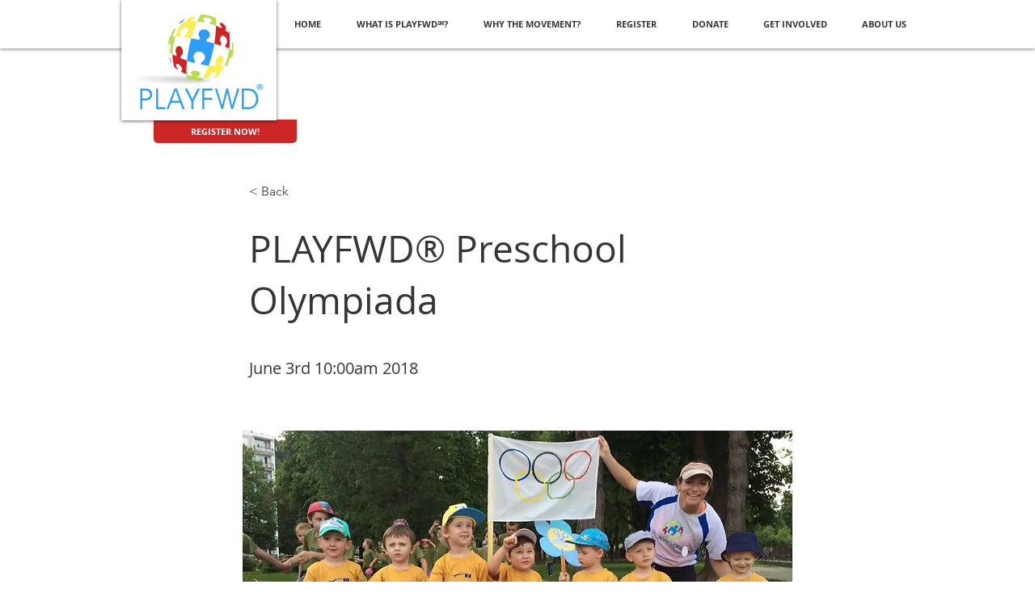

--- FILE ---
content_type: text/html; charset=UTF-8
request_url: https://www.playfwd.org/event-locations-2/playfwd%C2%AE-preschool-olympiada
body_size: 110276
content:
<!DOCTYPE html>
<html lang="en">
<head>
  
  <!-- SEO Tags -->
  <title>PLAYFWD® Preschool Olympiada | playfwd</title>
  <link rel="canonical" href="https://www.playfwd.org/event-locations-2/playfwd%C2%AE-preschool-olympiada"/>
  <meta property="og:title" content="PLAYFWD® Preschool Olympiada | playfwd"/>
  <meta property="og:image" content="https://static.wixstatic.com/media/34b106_ca49cabdef0049ae945bce2df76f59e6~mv2.jpg/v1/fill/w_960,h_720,al_c,q_85/13327415_1160451573976414_41936893129433386_n.jpg"/>
  <meta property="og:image:width" content="960"/>
  <meta property="og:image:height" content="720"/>
  <meta property="og:url" content="https://www.playfwd.org/event-locations-2/playfwd%C2%AE-preschool-olympiada"/>
  <meta property="og:site_name" content="playfwd"/>
  <meta property="og:type" content="website"/>
  <script type="application/ld+json">{"@context":"https://schema.org/","@type":"ImageObject","height":720,"width":960,"url":"https://static.wixstatic.com/media/34b106_ca49cabdef0049ae945bce2df76f59e6~mv2.jpg/v1/fill/w_960,h_720,al_c,q_85/13327415_1160451573976414_41936893129433386_n.jpg"}</script>
  <script type="application/ld+json">{}</script>
  <meta name="fb_admins_meta_tag" content="playfwdevents"/>
  <meta name="keywords" content="charity fundraising event, childrens fundraiser running event, glo, kids fun run, kids race, kids running event, kids running series, run for education, school fundraiser run, school race event, school raise funds, walk for a cause, walk run event"/>
  <meta property="fb:admins" content="playfwdevents"/>
  <meta name="twitter:card" content="summary_large_image"/>
  <meta name="twitter:title" content="PLAYFWD® Preschool Olympiada | playfwd"/>
  <meta name="twitter:image" content="https://static.wixstatic.com/media/34b106_ca49cabdef0049ae945bce2df76f59e6~mv2.jpg/v1/fill/w_960,h_720,al_c,q_85/13327415_1160451573976414_41936893129433386_n.jpg"/><meta name="google-site-verification" content="xuigQPc1oqksgzuC_PaNh3aziaKJnLIBTZTbLJLyOmI" />

  
  <meta charset='utf-8'>
  <meta name="viewport" content="width=device-width, initial-scale=1" id="wixDesktopViewport" />
  <meta http-equiv="X-UA-Compatible" content="IE=edge">
  <meta name="generator" content="Wix.com Website Builder"/>

  <link rel="icon" sizes="192x192" href="https://static.parastorage.com/client/pfavico.ico" type="image/x-icon"/>
  <link rel="shortcut icon" href="https://static.parastorage.com/client/pfavico.ico" type="image/x-icon"/>
  <link rel="apple-touch-icon" href="https://static.parastorage.com/client/pfavico.ico" type="image/x-icon"/>

  <!-- Safari Pinned Tab Icon -->
  <!-- <link rel="mask-icon" href="https://static.parastorage.com/client/pfavico.ico"> -->

  <!-- Original trials -->
  


  <!-- Segmenter Polyfill -->
  <script>
    if (!window.Intl || !window.Intl.Segmenter) {
      (function() {
        var script = document.createElement('script');
        script.src = 'https://static.parastorage.com/unpkg/@formatjs/intl-segmenter@11.7.10/polyfill.iife.js';
        document.head.appendChild(script);
      })();
    }
  </script>

  <!-- Legacy Polyfills -->
  <script nomodule="" src="https://static.parastorage.com/unpkg/core-js-bundle@3.2.1/minified.js"></script>
  <script nomodule="" src="https://static.parastorage.com/unpkg/focus-within-polyfill@5.0.9/dist/focus-within-polyfill.js"></script>

  <!-- Performance API Polyfills -->
  <script>
  (function () {
    var noop = function noop() {};
    if ("performance" in window === false) {
      window.performance = {};
    }
    window.performance.mark = performance.mark || noop;
    window.performance.measure = performance.measure || noop;
    if ("now" in window.performance === false) {
      var nowOffset = Date.now();
      if (performance.timing && performance.timing.navigationStart) {
        nowOffset = performance.timing.navigationStart;
      }
      window.performance.now = function now() {
        return Date.now() - nowOffset;
      };
    }
  })();
  </script>

  <!-- Globals Definitions -->
  <script>
    (function () {
      var now = Date.now()
      window.initialTimestamps = {
        initialTimestamp: now,
        initialRequestTimestamp: Math.round(performance.timeOrigin ? performance.timeOrigin : now - performance.now())
      }

      window.thunderboltTag = "libs-releases-GA-local"
      window.thunderboltVersion = "1.16780.0"
    })();
  </script>

  <!-- Essential Viewer Model -->
  <script type="application/json" id="wix-essential-viewer-model">{"fleetConfig":{"fleetName":"thunderbolt-seo-renderer","type":"GA","code":0},"mode":{"qa":false,"enableTestApi":false,"debug":false,"ssrIndicator":false,"ssrOnly":false,"siteAssetsFallback":"enable","versionIndicator":false},"componentsLibrariesTopology":[{"artifactId":"editor-elements","namespace":"wixui","url":"https:\/\/static.parastorage.com\/services\/editor-elements\/1.14853.0"},{"artifactId":"editor-elements","namespace":"dsgnsys","url":"https:\/\/static.parastorage.com\/services\/editor-elements\/1.14853.0"}],"siteFeaturesConfigs":{"sessionManager":{"isRunningInDifferentSiteContext":false}},"language":{"userLanguage":"en"},"siteAssets":{"clientTopology":{"mediaRootUrl":"https:\/\/static.wixstatic.com","staticMediaUrl":"https:\/\/static.wixstatic.com\/media","moduleRepoUrl":"https:\/\/static.parastorage.com\/unpkg","fileRepoUrl":"https:\/\/static.parastorage.com\/services","viewerAppsUrl":"https:\/\/viewer-apps.parastorage.com","viewerAssetsUrl":"https:\/\/viewer-assets.parastorage.com","siteAssetsUrl":"https:\/\/siteassets.parastorage.com","pageJsonServerUrls":["https:\/\/pages.parastorage.com","https:\/\/staticorigin.wixstatic.com","https:\/\/www.playfwd.org","https:\/\/fallback.wix.com\/wix-html-editor-pages-webapp\/page"],"pathOfTBModulesInFileRepoForFallback":"wix-thunderbolt\/dist\/"}},"siteFeatures":["accessibility","appMonitoring","assetsLoader","businessLogger","captcha","clickHandlerRegistrar","commonConfig","componentsLoader","componentsRegistry","consentPolicy","cyclicTabbing","domSelectors","dynamicPages","environmentWixCodeSdk","environment","locationWixCodeSdk","mpaNavigation","navigationManager","navigationPhases","ooi","pages","panorama","renderer","reporter","routerFetch","router","scrollRestoration","seoWixCodeSdk","seo","sessionManager","siteMembersWixCodeSdk","siteMembers","siteScrollBlocker","siteWixCodeSdk","speculationRules","ssrCache","stores","structureApi","thunderboltInitializer","tpaCommons","translations","usedPlatformApis","warmupData","windowMessageRegistrar","windowWixCodeSdk","wixCustomElementComponent","wixEmbedsApi","componentsReact","platform"],"site":{"externalBaseUrl":"https:\/\/www.playfwd.org","isSEO":true},"media":{"staticMediaUrl":"https:\/\/static.wixstatic.com\/media","mediaRootUrl":"https:\/\/static.wixstatic.com\/","staticVideoUrl":"https:\/\/video.wixstatic.com\/"},"requestUrl":"https:\/\/www.playfwd.org\/event-locations-2\/playfwd%C2%AE-preschool-olympiada","rollout":{"siteAssetsVersionsRollout":false,"isDACRollout":0,"isTBRollout":false},"commonConfig":{"brand":"wix","host":"VIEWER","bsi":"","consentPolicy":{},"consentPolicyHeader":{},"siteRevision":"714","renderingFlow":"NONE","language":"en","locale":"en-us"},"interactionSampleRatio":0.01,"dynamicModelUrl":"https:\/\/www.playfwd.org\/_api\/v2\/dynamicmodel","accessTokensUrl":"https:\/\/www.playfwd.org\/_api\/v1\/access-tokens","isExcludedFromSecurityExperiments":false,"experiments":{"specs.thunderbolt.hardenFetchAndXHR":true,"specs.thunderbolt.securityExperiments":true}}</script>
  <script>window.viewerModel = JSON.parse(document.getElementById('wix-essential-viewer-model').textContent)</script>

  <script>
    window.commonConfig = viewerModel.commonConfig
  </script>

  
  <!-- BEGIN handleAccessTokens bundle -->

  <script data-url="https://static.parastorage.com/services/wix-thunderbolt/dist/handleAccessTokens.inline.4f2f9a53.bundle.min.js">(()=>{"use strict";function e(e){let{context:o,property:r,value:n,enumerable:i=!0}=e,c=e.get,l=e.set;if(!r||void 0===n&&!c&&!l)return new Error("property and value are required");let a=o||globalThis,s=a?.[r],u={};if(void 0!==n)u.value=n;else{if(c){let e=t(c);e&&(u.get=e)}if(l){let e=t(l);e&&(u.set=e)}}let p={...u,enumerable:i||!1,configurable:!1};void 0!==n&&(p.writable=!1);try{Object.defineProperty(a,r,p)}catch(e){return e instanceof TypeError?s:e}return s}function t(e,t){return"function"==typeof e?e:!0===e?.async&&"function"==typeof e.func?t?async function(t){return e.func(t)}:async function(){return e.func()}:"function"==typeof e?.func?e.func:void 0}try{e({property:"strictDefine",value:e})}catch{}try{e({property:"defineStrictObject",value:r})}catch{}try{e({property:"defineStrictMethod",value:n})}catch{}var o=["toString","toLocaleString","valueOf","constructor","prototype"];function r(t){let{context:n,property:c,propertiesToExclude:l=[],skipPrototype:a=!1,hardenPrototypePropertiesToExclude:s=[]}=t;if(!c)return new Error("property is required");let u=(n||globalThis)[c],p={},f=i(n,c);u&&("object"==typeof u||"function"==typeof u)&&Reflect.ownKeys(u).forEach(t=>{if(!l.includes(t)&&!o.includes(t)){let o=i(u,t);if(o&&(o.writable||o.configurable)){let{value:r,get:n,set:i,enumerable:c=!1}=o,l={};void 0!==r?l.value=r:n?l.get=n:i&&(l.set=i);try{let o=e({context:u,property:t,...l,enumerable:c});p[t]=o}catch(e){if(!(e instanceof TypeError))throw e;try{p[t]=o.value||o.get||o.set}catch{}}}}});let d={originalObject:u,originalProperties:p};if(!a&&void 0!==u?.prototype){let e=r({context:u,property:"prototype",propertiesToExclude:s,skipPrototype:!0});e instanceof Error||(d.originalPrototype=e?.originalObject,d.originalPrototypeProperties=e?.originalProperties)}return e({context:n,property:c,value:u,enumerable:f?.enumerable}),d}function n(t,o){let r=(o||globalThis)[t],n=i(o||globalThis,t);return r&&n&&(n.writable||n.configurable)?(Object.freeze(r),e({context:globalThis,property:t,value:r})):r}function i(e,t){if(e&&t)try{return Reflect.getOwnPropertyDescriptor(e,t)}catch{return}}function c(e){if("string"!=typeof e)return e;try{return decodeURIComponent(e).toLowerCase().trim()}catch{return e.toLowerCase().trim()}}function l(e,t){let o="";if("string"==typeof e)o=e.split("=")[0]?.trim()||"";else{if(!e||"string"!=typeof e.name)return!1;o=e.name}return t.has(c(o)||"")}function a(e,t){let o;return o="string"==typeof e?e.split(";").map(e=>e.trim()).filter(e=>e.length>0):e||[],o.filter(e=>!l(e,t))}var s=null;function u(){return null===s&&(s=typeof Document>"u"?void 0:Object.getOwnPropertyDescriptor(Document.prototype,"cookie")),s}function p(t,o){if(!globalThis?.cookieStore)return;let r=globalThis.cookieStore.get.bind(globalThis.cookieStore),n=globalThis.cookieStore.getAll.bind(globalThis.cookieStore),i=globalThis.cookieStore.set.bind(globalThis.cookieStore),c=globalThis.cookieStore.delete.bind(globalThis.cookieStore);return e({context:globalThis.CookieStore.prototype,property:"get",value:async function(e){return l(("string"==typeof e?e:e.name)||"",t)?null:r.call(this,e)},enumerable:!0}),e({context:globalThis.CookieStore.prototype,property:"getAll",value:async function(){return a(await n.apply(this,Array.from(arguments)),t)},enumerable:!0}),e({context:globalThis.CookieStore.prototype,property:"set",value:async function(){let e=Array.from(arguments);if(!l(1===e.length?e[0].name:e[0],t))return i.apply(this,e);o&&console.warn(o)},enumerable:!0}),e({context:globalThis.CookieStore.prototype,property:"delete",value:async function(){let e=Array.from(arguments);if(!l(1===e.length?e[0].name:e[0],t))return c.apply(this,e)},enumerable:!0}),e({context:globalThis.cookieStore,property:"prototype",value:globalThis.CookieStore.prototype,enumerable:!1}),e({context:globalThis,property:"cookieStore",value:globalThis.cookieStore,enumerable:!0}),{get:r,getAll:n,set:i,delete:c}}var f=["TextEncoder","TextDecoder","XMLHttpRequestEventTarget","EventTarget","URL","JSON","Reflect","Object","Array","Map","Set","WeakMap","WeakSet","Promise","Symbol","Error"],d=["addEventListener","removeEventListener","dispatchEvent","encodeURI","encodeURIComponent","decodeURI","decodeURIComponent"];const y=(e,t)=>{try{const o=t?t.get.call(document):document.cookie;return o.split(";").map(e=>e.trim()).filter(t=>t?.startsWith(e))[0]?.split("=")[1]}catch(e){return""}},g=(e="",t="",o="/")=>`${e}=; ${t?`domain=${t};`:""} max-age=0; path=${o}; expires=Thu, 01 Jan 1970 00:00:01 GMT`;function m(){(function(){if("undefined"!=typeof window){const e=performance.getEntriesByType("navigation")[0];return"back_forward"===(e?.type||"")}return!1})()&&function(){const{counter:e}=function(){const e=b("getItem");if(e){const[t,o]=e.split("-"),r=o?parseInt(o,10):0;if(r>=3){const e=t?Number(t):0;if(Date.now()-e>6e4)return{counter:0}}return{counter:r}}return{counter:0}}();e<3?(!function(e=1){b("setItem",`${Date.now()}-${e}`)}(e+1),window.location.reload()):console.error("ATS: Max reload attempts reached")}()}function b(e,t){try{return sessionStorage[e]("reload",t||"")}catch(e){console.error("ATS: Error calling sessionStorage:",e)}}const h="client-session-bind",v="sec-fetch-unsupported",{experiments:w}=window.viewerModel,T=[h,"client-binding",v,"svSession","smSession","server-session-bind","wixSession2","wixSession3"].map(e=>e.toLowerCase()),{cookie:S}=function(t,o){let r=new Set(t);return e({context:document,property:"cookie",set:{func:e=>function(e,t,o,r){let n=u(),i=c(t.split(";")[0]||"")||"";[...o].every(e=>!i.startsWith(e.toLowerCase()))&&n?.set?n.set.call(e,t):r&&console.warn(r)}(document,e,r,o)},get:{func:()=>function(e,t){let o=u();if(!o?.get)throw new Error("Cookie descriptor or getter not available");return a(o.get.call(e),t).join("; ")}(document,r)},enumerable:!0}),{cookieStore:p(r,o),cookie:u()}}(T),k="tbReady",x="security_overrideGlobals",{experiments:E,siteFeaturesConfigs:C,accessTokensUrl:P}=window.viewerModel,R=P,M={},O=(()=>{const e=y(h,S);if(w["specs.thunderbolt.browserCacheReload"]){y(v,S)||e?b("removeItem"):m()}return(()=>{const e=g(h),t=g(h,location.hostname);S.set.call(document,e),S.set.call(document,t)})(),e})();O&&(M["client-binding"]=O);const D=fetch;addEventListener(k,function e(t){const{logger:o}=t.detail;try{window.tb.init({fetch:D,fetchHeaders:M})}catch(e){const t=new Error("TB003");o.meter(`${x}_${t.message}`,{paramsOverrides:{errorType:x,eventString:t.message}}),window?.viewerModel?.mode.debug&&console.error(e)}finally{removeEventListener(k,e)}}),E["specs.thunderbolt.hardenFetchAndXHR"]||(window.fetchDynamicModel=()=>C.sessionManager.isRunningInDifferentSiteContext?Promise.resolve({}):fetch(R,{credentials:"same-origin",headers:M}).then(function(e){if(!e.ok)throw new Error(`[${e.status}]${e.statusText}`);return e.json()}),window.dynamicModelPromise=window.fetchDynamicModel())})();
//# sourceMappingURL=https://static.parastorage.com/services/wix-thunderbolt/dist/handleAccessTokens.inline.4f2f9a53.bundle.min.js.map</script>

<!-- END handleAccessTokens bundle -->

<!-- BEGIN overrideGlobals bundle -->

<script data-url="https://static.parastorage.com/services/wix-thunderbolt/dist/overrideGlobals.inline.ec13bfcf.bundle.min.js">(()=>{"use strict";function e(e){let{context:r,property:o,value:n,enumerable:i=!0}=e,c=e.get,a=e.set;if(!o||void 0===n&&!c&&!a)return new Error("property and value are required");let l=r||globalThis,u=l?.[o],s={};if(void 0!==n)s.value=n;else{if(c){let e=t(c);e&&(s.get=e)}if(a){let e=t(a);e&&(s.set=e)}}let p={...s,enumerable:i||!1,configurable:!1};void 0!==n&&(p.writable=!1);try{Object.defineProperty(l,o,p)}catch(e){return e instanceof TypeError?u:e}return u}function t(e,t){return"function"==typeof e?e:!0===e?.async&&"function"==typeof e.func?t?async function(t){return e.func(t)}:async function(){return e.func()}:"function"==typeof e?.func?e.func:void 0}try{e({property:"strictDefine",value:e})}catch{}try{e({property:"defineStrictObject",value:o})}catch{}try{e({property:"defineStrictMethod",value:n})}catch{}var r=["toString","toLocaleString","valueOf","constructor","prototype"];function o(t){let{context:n,property:c,propertiesToExclude:a=[],skipPrototype:l=!1,hardenPrototypePropertiesToExclude:u=[]}=t;if(!c)return new Error("property is required");let s=(n||globalThis)[c],p={},f=i(n,c);s&&("object"==typeof s||"function"==typeof s)&&Reflect.ownKeys(s).forEach(t=>{if(!a.includes(t)&&!r.includes(t)){let r=i(s,t);if(r&&(r.writable||r.configurable)){let{value:o,get:n,set:i,enumerable:c=!1}=r,a={};void 0!==o?a.value=o:n?a.get=n:i&&(a.set=i);try{let r=e({context:s,property:t,...a,enumerable:c});p[t]=r}catch(e){if(!(e instanceof TypeError))throw e;try{p[t]=r.value||r.get||r.set}catch{}}}}});let d={originalObject:s,originalProperties:p};if(!l&&void 0!==s?.prototype){let e=o({context:s,property:"prototype",propertiesToExclude:u,skipPrototype:!0});e instanceof Error||(d.originalPrototype=e?.originalObject,d.originalPrototypeProperties=e?.originalProperties)}return e({context:n,property:c,value:s,enumerable:f?.enumerable}),d}function n(t,r){let o=(r||globalThis)[t],n=i(r||globalThis,t);return o&&n&&(n.writable||n.configurable)?(Object.freeze(o),e({context:globalThis,property:t,value:o})):o}function i(e,t){if(e&&t)try{return Reflect.getOwnPropertyDescriptor(e,t)}catch{return}}function c(e){if("string"!=typeof e)return e;try{return decodeURIComponent(e).toLowerCase().trim()}catch{return e.toLowerCase().trim()}}function a(e,t){return e instanceof Headers?e.forEach((r,o)=>{l(o,t)||e.delete(o)}):Object.keys(e).forEach(r=>{l(r,t)||delete e[r]}),e}function l(e,t){return!t.has(c(e)||"")}function u(e,t){let r=!0,o=function(e){let t,r;if(globalThis.Request&&e instanceof Request)t=e.url;else{if("function"!=typeof e?.toString)throw new Error("Unsupported type for url");t=e.toString()}try{return new URL(t).pathname}catch{return r=t.replace(/#.+/gi,"").split("?").shift(),r.startsWith("/")?r:`/${r}`}}(e),n=c(o);return n&&t.some(e=>n.includes(e))&&(r=!1),r}function s(t,r,o){let n=fetch,i=XMLHttpRequest,c=new Set(r);function s(){let e=new i,r=e.open,n=e.setRequestHeader;return e.open=function(){let n=Array.from(arguments),i=n[1];if(n.length<2||u(i,t))return r.apply(e,n);throw new Error(o||`Request not allowed for path ${i}`)},e.setRequestHeader=function(t,r){l(decodeURIComponent(t),c)&&n.call(e,t,r)},e}return e({property:"fetch",value:function(){let e=function(e,t){return globalThis.Request&&e[0]instanceof Request&&e[0]?.headers?a(e[0].headers,t):e[1]?.headers&&a(e[1].headers,t),e}(arguments,c);return u(arguments[0],t)?n.apply(globalThis,Array.from(e)):new Promise((e,t)=>{t(new Error(o||`Request not allowed for path ${arguments[0]}`))})},enumerable:!0}),e({property:"XMLHttpRequest",value:s,enumerable:!0}),Object.keys(i).forEach(e=>{s[e]=i[e]}),{fetch:n,XMLHttpRequest:i}}var p=["TextEncoder","TextDecoder","XMLHttpRequestEventTarget","EventTarget","URL","JSON","Reflect","Object","Array","Map","Set","WeakMap","WeakSet","Promise","Symbol","Error"],f=["addEventListener","removeEventListener","dispatchEvent","encodeURI","encodeURIComponent","decodeURI","decodeURIComponent"];const d=function(){let t=globalThis.open,r=document.open;function o(e,r,o){let n="string"!=typeof e,i=t.call(window,e,r,o);return n||e&&function(e){return e.startsWith("//")&&/(?:[a-z0-9](?:[a-z0-9-]{0,61}[a-z0-9])?\.)+[a-z0-9][a-z0-9-]{0,61}[a-z0-9]/g.test(`${location.protocol}:${e}`)&&(e=`${location.protocol}${e}`),!e.startsWith("http")||new URL(e).hostname===location.hostname}(e)?{}:i}return e({property:"open",value:o,context:globalThis,enumerable:!0}),e({property:"open",value:function(e,t,n){return e?o(e,t,n):r.call(document,e||"",t||"",n||"")},context:document,enumerable:!0}),{open:t,documentOpen:r}},y=function(){let t=document.createElement,r=Element.prototype.setAttribute,o=Element.prototype.setAttributeNS;return e({property:"createElement",context:document,value:function(n,i){let a=t.call(document,n,i);if("iframe"===c(n)){e({property:"srcdoc",context:a,get:()=>"",set:()=>{console.warn("`srcdoc` is not allowed in iframe elements.")}});let t=function(e,t){"srcdoc"!==e.toLowerCase()?r.call(a,e,t):console.warn("`srcdoc` attribute is not allowed to be set.")},n=function(e,t,r){"srcdoc"!==t.toLowerCase()?o.call(a,e,t,r):console.warn("`srcdoc` attribute is not allowed to be set.")};a.setAttribute=t,a.setAttributeNS=n}return a},enumerable:!0}),{createElement:t,setAttribute:r,setAttributeNS:o}},m=["client-binding"],b=["/_api/v1/access-tokens","/_api/v2/dynamicmodel","/_api/one-app-session-web/v3/businesses"],h=function(){let t=setTimeout,r=setInterval;return o("setTimeout",0,globalThis),o("setInterval",0,globalThis),{setTimeout:t,setInterval:r};function o(t,r,o){let n=o||globalThis,i=n[t];if(!i||"function"!=typeof i)throw new Error(`Function ${t} not found or is not a function`);e({property:t,value:function(){let e=Array.from(arguments);if("string"!=typeof e[r])return i.apply(n,e);console.warn(`Calling ${t} with a String Argument at index ${r} is not allowed`)},context:o,enumerable:!0})}},v=function(){if(navigator&&"serviceWorker"in navigator){let t=navigator.serviceWorker.register;return e({context:navigator.serviceWorker,property:"register",value:function(){console.log("Service worker registration is not allowed")},enumerable:!0}),{register:t}}return{}};performance.mark("overrideGlobals started");const{isExcludedFromSecurityExperiments:g,experiments:w}=window.viewerModel,E=!g&&w["specs.thunderbolt.securityExperiments"];try{d(),E&&y(),w["specs.thunderbolt.hardenFetchAndXHR"]&&E&&s(b,m),v(),(e=>{let t=[],r=[];r=r.concat(["TextEncoder","TextDecoder"]),e&&(r=r.concat(["XMLHttpRequestEventTarget","EventTarget"])),r=r.concat(["URL","JSON"]),e&&(t=t.concat(["addEventListener","removeEventListener"])),t=t.concat(["encodeURI","encodeURIComponent","decodeURI","decodeURIComponent"]),r=r.concat(["String","Number"]),e&&r.push("Object"),r=r.concat(["Reflect"]),t.forEach(e=>{n(e),["addEventListener","removeEventListener"].includes(e)&&n(e,document)}),r.forEach(e=>{o({property:e})})})(E),E&&h()}catch(e){window?.viewerModel?.mode.debug&&console.error(e);const t=new Error("TB006");window.fedops?.reportError(t,"security_overrideGlobals"),window.Sentry?window.Sentry.captureException(t):globalThis.defineStrictProperty("sentryBuffer",[t],window,!1)}performance.mark("overrideGlobals ended")})();
//# sourceMappingURL=https://static.parastorage.com/services/wix-thunderbolt/dist/overrideGlobals.inline.ec13bfcf.bundle.min.js.map</script>

<!-- END overrideGlobals bundle -->


  
  <script>
    window.commonConfig = viewerModel.commonConfig

	
  </script>

  <!-- Initial CSS -->
  <style data-url="https://static.parastorage.com/services/wix-thunderbolt/dist/main.347af09f.min.css">@keyframes slide-horizontal-new{0%{transform:translateX(100%)}}@keyframes slide-horizontal-old{80%{opacity:1}to{opacity:0;transform:translateX(-100%)}}@keyframes slide-vertical-new{0%{transform:translateY(-100%)}}@keyframes slide-vertical-old{80%{opacity:1}to{opacity:0;transform:translateY(100%)}}@keyframes out-in-new{0%{opacity:0}}@keyframes out-in-old{to{opacity:0}}:root:active-view-transition{view-transition-name:none}::view-transition{pointer-events:none}:root:active-view-transition::view-transition-new(page-group),:root:active-view-transition::view-transition-old(page-group){animation-duration:.6s;cursor:wait;pointer-events:all}:root:active-view-transition-type(SlideHorizontal)::view-transition-old(page-group){animation:slide-horizontal-old .6s cubic-bezier(.83,0,.17,1) forwards;mix-blend-mode:normal}:root:active-view-transition-type(SlideHorizontal)::view-transition-new(page-group){animation:slide-horizontal-new .6s cubic-bezier(.83,0,.17,1) backwards;mix-blend-mode:normal}:root:active-view-transition-type(SlideVertical)::view-transition-old(page-group){animation:slide-vertical-old .6s cubic-bezier(.83,0,.17,1) forwards;mix-blend-mode:normal}:root:active-view-transition-type(SlideVertical)::view-transition-new(page-group){animation:slide-vertical-new .6s cubic-bezier(.83,0,.17,1) backwards;mix-blend-mode:normal}:root:active-view-transition-type(OutIn)::view-transition-old(page-group){animation:out-in-old .35s cubic-bezier(.22,1,.36,1) forwards}:root:active-view-transition-type(OutIn)::view-transition-new(page-group){animation:out-in-new .35s cubic-bezier(.64,0,.78,0) .35s backwards}@media(prefers-reduced-motion:reduce){::view-transition-group(*),::view-transition-new(*),::view-transition-old(*){animation:none!important}}body,html{background:transparent;border:0;margin:0;outline:0;padding:0;vertical-align:baseline}body{--scrollbar-width:0px;font-family:Arial,Helvetica,sans-serif;font-size:10px}body,html{height:100%}body{overflow-x:auto;overflow-y:scroll}body:not(.responsive) #site-root{min-width:var(--site-width);width:100%}body:not([data-js-loaded]) [data-hide-prejs]{visibility:hidden}interact-element{display:contents}#SITE_CONTAINER{position:relative}:root{--one-unit:1vw;--section-max-width:9999px;--spx-stopper-max:9999px;--spx-stopper-min:0px;--browser-zoom:1}@supports(-webkit-appearance:none) and (stroke-color:transparent){:root{--safari-sticky-fix:opacity;--experimental-safari-sticky-fix:translateZ(0)}}@supports(container-type:inline-size){:root{--one-unit:1cqw}}[id^=oldHoverBox-]{mix-blend-mode:plus-lighter;transition:opacity .5s ease,visibility .5s ease}[data-mesh-id$=inlineContent-gridContainer]:has(>[id^=oldHoverBox-]){isolation:isolate}</style>
<style data-url="https://static.parastorage.com/services/wix-thunderbolt/dist/main.renderer.9cb0985f.min.css">a,abbr,acronym,address,applet,b,big,blockquote,button,caption,center,cite,code,dd,del,dfn,div,dl,dt,em,fieldset,font,footer,form,h1,h2,h3,h4,h5,h6,header,i,iframe,img,ins,kbd,label,legend,li,nav,object,ol,p,pre,q,s,samp,section,small,span,strike,strong,sub,sup,table,tbody,td,tfoot,th,thead,title,tr,tt,u,ul,var{background:transparent;border:0;margin:0;outline:0;padding:0;vertical-align:baseline}input,select,textarea{box-sizing:border-box;font-family:Helvetica,Arial,sans-serif}ol,ul{list-style:none}blockquote,q{quotes:none}ins{text-decoration:none}del{text-decoration:line-through}table{border-collapse:collapse;border-spacing:0}a{cursor:pointer;text-decoration:none}.testStyles{overflow-y:hidden}.reset-button{-webkit-appearance:none;background:none;border:0;color:inherit;font:inherit;line-height:normal;outline:0;overflow:visible;padding:0;-webkit-user-select:none;-moz-user-select:none;-ms-user-select:none}:focus{outline:none}body.device-mobile-optimized:not(.disable-site-overflow){overflow-x:hidden;overflow-y:scroll}body.device-mobile-optimized:not(.responsive) #SITE_CONTAINER{margin-left:auto;margin-right:auto;overflow-x:visible;position:relative;width:320px}body.device-mobile-optimized:not(.responsive):not(.blockSiteScrolling) #SITE_CONTAINER{margin-top:0}body.device-mobile-optimized>*{max-width:100%!important}body.device-mobile-optimized #site-root{overflow-x:hidden;overflow-y:hidden}@supports(overflow:clip){body.device-mobile-optimized #site-root{overflow-x:clip;overflow-y:clip}}body.device-mobile-non-optimized #SITE_CONTAINER #site-root{overflow-x:clip;overflow-y:clip}body.device-mobile-non-optimized.fullScreenMode{background-color:#5f6360}body.device-mobile-non-optimized.fullScreenMode #MOBILE_ACTIONS_MENU,body.device-mobile-non-optimized.fullScreenMode #SITE_BACKGROUND,body.device-mobile-non-optimized.fullScreenMode #site-root,body.fullScreenMode #WIX_ADS{visibility:hidden}body.fullScreenMode{overflow-x:hidden!important;overflow-y:hidden!important}body.fullScreenMode.device-mobile-optimized #TINY_MENU{opacity:0;pointer-events:none}body.fullScreenMode-scrollable.device-mobile-optimized{overflow-x:hidden!important;overflow-y:auto!important}body.fullScreenMode-scrollable.device-mobile-optimized #masterPage,body.fullScreenMode-scrollable.device-mobile-optimized #site-root{overflow-x:hidden!important;overflow-y:hidden!important}body.fullScreenMode-scrollable.device-mobile-optimized #SITE_BACKGROUND,body.fullScreenMode-scrollable.device-mobile-optimized #masterPage{height:auto!important}body.fullScreenMode-scrollable.device-mobile-optimized #masterPage.mesh-layout{height:0!important}body.blockSiteScrolling,body.siteScrollingBlocked{position:fixed;width:100%}body.blockSiteScrolling #SITE_CONTAINER{margin-top:calc(var(--blocked-site-scroll-margin-top)*-1)}#site-root{margin:0 auto;min-height:100%;position:relative;top:var(--wix-ads-height)}#site-root img:not([src]){visibility:hidden}#site-root svg img:not([src]){visibility:visible}.auto-generated-link{color:inherit}#SCROLL_TO_BOTTOM,#SCROLL_TO_TOP{height:0}.has-click-trigger{cursor:pointer}.fullScreenOverlay{bottom:0;display:flex;justify-content:center;left:0;overflow-y:hidden;position:fixed;right:0;top:-60px;z-index:1005}.fullScreenOverlay>.fullScreenOverlayContent{bottom:0;left:0;margin:0 auto;overflow:hidden;position:absolute;right:0;top:60px;transform:translateZ(0)}[data-mesh-id$=centeredContent],[data-mesh-id$=form],[data-mesh-id$=inlineContent]{pointer-events:none;position:relative}[data-mesh-id$=-gridWrapper],[data-mesh-id$=-rotated-wrapper]{pointer-events:none}[data-mesh-id$=-gridContainer]>*,[data-mesh-id$=-rotated-wrapper]>*,[data-mesh-id$=inlineContent]>:not([data-mesh-id$=-gridContainer]){pointer-events:auto}.device-mobile-optimized #masterPage.mesh-layout #SOSP_CONTAINER_CUSTOM_ID{grid-area:2/1/3/2;-ms-grid-row:2;position:relative}#masterPage.mesh-layout{-ms-grid-rows:max-content max-content min-content max-content;-ms-grid-columns:100%;align-items:start;display:-ms-grid;display:grid;grid-template-columns:100%;grid-template-rows:max-content max-content min-content max-content;justify-content:stretch}#masterPage.mesh-layout #PAGES_CONTAINER,#masterPage.mesh-layout #SITE_FOOTER-placeholder,#masterPage.mesh-layout #SITE_FOOTER_WRAPPER,#masterPage.mesh-layout #SITE_HEADER-placeholder,#masterPage.mesh-layout #SITE_HEADER_WRAPPER,#masterPage.mesh-layout #SOSP_CONTAINER_CUSTOM_ID[data-state~=mobileView],#masterPage.mesh-layout #soapAfterPagesContainer,#masterPage.mesh-layout #soapBeforePagesContainer{-ms-grid-row-align:start;-ms-grid-column-align:start;-ms-grid-column:1}#masterPage.mesh-layout #SITE_HEADER-placeholder,#masterPage.mesh-layout #SITE_HEADER_WRAPPER{grid-area:1/1/2/2;-ms-grid-row:1}#masterPage.mesh-layout #PAGES_CONTAINER,#masterPage.mesh-layout #soapAfterPagesContainer,#masterPage.mesh-layout #soapBeforePagesContainer{grid-area:3/1/4/2;-ms-grid-row:3}#masterPage.mesh-layout #soapAfterPagesContainer,#masterPage.mesh-layout #soapBeforePagesContainer{width:100%}#masterPage.mesh-layout #PAGES_CONTAINER{align-self:stretch}#masterPage.mesh-layout main#PAGES_CONTAINER{display:block}#masterPage.mesh-layout #SITE_FOOTER-placeholder,#masterPage.mesh-layout #SITE_FOOTER_WRAPPER{grid-area:4/1/5/2;-ms-grid-row:4}#masterPage.mesh-layout #SITE_PAGES,#masterPage.mesh-layout [data-mesh-id=PAGES_CONTAINERcenteredContent],#masterPage.mesh-layout [data-mesh-id=PAGES_CONTAINERinlineContent]{height:100%}#masterPage.mesh-layout.desktop>*{width:100%}#masterPage.mesh-layout #PAGES_CONTAINER,#masterPage.mesh-layout #SITE_FOOTER,#masterPage.mesh-layout #SITE_FOOTER_WRAPPER,#masterPage.mesh-layout #SITE_HEADER,#masterPage.mesh-layout #SITE_HEADER_WRAPPER,#masterPage.mesh-layout #SITE_PAGES,#masterPage.mesh-layout #masterPageinlineContent{position:relative}#masterPage.mesh-layout #SITE_HEADER{grid-area:1/1/2/2}#masterPage.mesh-layout #SITE_FOOTER{grid-area:4/1/5/2}#masterPage.mesh-layout.overflow-x-clip #SITE_FOOTER,#masterPage.mesh-layout.overflow-x-clip #SITE_HEADER{overflow-x:clip}[data-z-counter]{z-index:0}[data-z-counter="0"]{z-index:auto}.wixSiteProperties{-webkit-font-smoothing:antialiased;-moz-osx-font-smoothing:grayscale}:root{--wst-button-color-fill-primary:rgb(var(--color_48));--wst-button-color-border-primary:rgb(var(--color_49));--wst-button-color-text-primary:rgb(var(--color_50));--wst-button-color-fill-primary-hover:rgb(var(--color_51));--wst-button-color-border-primary-hover:rgb(var(--color_52));--wst-button-color-text-primary-hover:rgb(var(--color_53));--wst-button-color-fill-primary-disabled:rgb(var(--color_54));--wst-button-color-border-primary-disabled:rgb(var(--color_55));--wst-button-color-text-primary-disabled:rgb(var(--color_56));--wst-button-color-fill-secondary:rgb(var(--color_57));--wst-button-color-border-secondary:rgb(var(--color_58));--wst-button-color-text-secondary:rgb(var(--color_59));--wst-button-color-fill-secondary-hover:rgb(var(--color_60));--wst-button-color-border-secondary-hover:rgb(var(--color_61));--wst-button-color-text-secondary-hover:rgb(var(--color_62));--wst-button-color-fill-secondary-disabled:rgb(var(--color_63));--wst-button-color-border-secondary-disabled:rgb(var(--color_64));--wst-button-color-text-secondary-disabled:rgb(var(--color_65));--wst-color-fill-base-1:rgb(var(--color_36));--wst-color-fill-base-2:rgb(var(--color_37));--wst-color-fill-base-shade-1:rgb(var(--color_38));--wst-color-fill-base-shade-2:rgb(var(--color_39));--wst-color-fill-base-shade-3:rgb(var(--color_40));--wst-color-fill-accent-1:rgb(var(--color_41));--wst-color-fill-accent-2:rgb(var(--color_42));--wst-color-fill-accent-3:rgb(var(--color_43));--wst-color-fill-accent-4:rgb(var(--color_44));--wst-color-fill-background-primary:rgb(var(--color_11));--wst-color-fill-background-secondary:rgb(var(--color_12));--wst-color-text-primary:rgb(var(--color_15));--wst-color-text-secondary:rgb(var(--color_14));--wst-color-action:rgb(var(--color_18));--wst-color-disabled:rgb(var(--color_39));--wst-color-title:rgb(var(--color_45));--wst-color-subtitle:rgb(var(--color_46));--wst-color-line:rgb(var(--color_47));--wst-font-style-h2:var(--font_2);--wst-font-style-h3:var(--font_3);--wst-font-style-h4:var(--font_4);--wst-font-style-h5:var(--font_5);--wst-font-style-h6:var(--font_6);--wst-font-style-body-large:var(--font_7);--wst-font-style-body-medium:var(--font_8);--wst-font-style-body-small:var(--font_9);--wst-font-style-body-x-small:var(--font_10);--wst-color-custom-1:rgb(var(--color_13));--wst-color-custom-2:rgb(var(--color_16));--wst-color-custom-3:rgb(var(--color_17));--wst-color-custom-4:rgb(var(--color_19));--wst-color-custom-5:rgb(var(--color_20));--wst-color-custom-6:rgb(var(--color_21));--wst-color-custom-7:rgb(var(--color_22));--wst-color-custom-8:rgb(var(--color_23));--wst-color-custom-9:rgb(var(--color_24));--wst-color-custom-10:rgb(var(--color_25));--wst-color-custom-11:rgb(var(--color_26));--wst-color-custom-12:rgb(var(--color_27));--wst-color-custom-13:rgb(var(--color_28));--wst-color-custom-14:rgb(var(--color_29));--wst-color-custom-15:rgb(var(--color_30));--wst-color-custom-16:rgb(var(--color_31));--wst-color-custom-17:rgb(var(--color_32));--wst-color-custom-18:rgb(var(--color_33));--wst-color-custom-19:rgb(var(--color_34));--wst-color-custom-20:rgb(var(--color_35))}.wix-presets-wrapper{display:contents}</style>

  <meta name="format-detection" content="telephone=no">
  <meta name="skype_toolbar" content="skype_toolbar_parser_compatible">
  
  

  

  

  <!-- head performance data start -->
  
  <!-- head performance data end -->
  

    


    
<style data-href="https://static.parastorage.com/services/editor-elements-library/dist/thunderbolt/rb_wixui.thunderbolt_bootstrap-classic.72e6a2a3.min.css">.PlZyDq{touch-action:manipulation}.uDW_Qe{align-items:center;box-sizing:border-box;display:flex;justify-content:var(--label-align);min-width:100%;text-align:initial;width:-moz-max-content;width:max-content}.uDW_Qe:before{max-width:var(--margin-start,0)}.uDW_Qe:after,.uDW_Qe:before{align-self:stretch;content:"";flex-grow:1}.uDW_Qe:after{max-width:var(--margin-end,0)}.FubTgk{height:100%}.FubTgk .uDW_Qe{border-radius:var(--corvid-border-radius,var(--rd,0));bottom:0;box-shadow:var(--shd,0 1px 4px rgba(0,0,0,.6));left:0;position:absolute;right:0;top:0;transition:var(--trans1,border-color .4s ease 0s,background-color .4s ease 0s)}.FubTgk .uDW_Qe:link,.FubTgk .uDW_Qe:visited{border-color:transparent}.FubTgk .l7_2fn{color:var(--corvid-color,rgb(var(--txt,var(--color_15,color_15))));font:var(--fnt,var(--font_5));margin:0;position:relative;transition:var(--trans2,color .4s ease 0s);white-space:nowrap}.FubTgk[aria-disabled=false] .uDW_Qe{background-color:var(--corvid-background-color,rgba(var(--bg,var(--color_17,color_17)),var(--alpha-bg,1)));border:solid var(--corvid-border-color,rgba(var(--brd,var(--color_15,color_15)),var(--alpha-brd,1))) var(--corvid-border-width,var(--brw,0));cursor:pointer!important}:host(.device-mobile-optimized) .FubTgk[aria-disabled=false]:active .uDW_Qe,body.device-mobile-optimized .FubTgk[aria-disabled=false]:active .uDW_Qe{background-color:var(--corvid-hover-background-color,rgba(var(--bgh,var(--color_18,color_18)),var(--alpha-bgh,1)));border-color:var(--corvid-hover-border-color,rgba(var(--brdh,var(--color_15,color_15)),var(--alpha-brdh,1)))}:host(.device-mobile-optimized) .FubTgk[aria-disabled=false]:active .l7_2fn,body.device-mobile-optimized .FubTgk[aria-disabled=false]:active .l7_2fn{color:var(--corvid-hover-color,rgb(var(--txth,var(--color_15,color_15))))}:host(:not(.device-mobile-optimized)) .FubTgk[aria-disabled=false]:hover .uDW_Qe,body:not(.device-mobile-optimized) .FubTgk[aria-disabled=false]:hover .uDW_Qe{background-color:var(--corvid-hover-background-color,rgba(var(--bgh,var(--color_18,color_18)),var(--alpha-bgh,1)));border-color:var(--corvid-hover-border-color,rgba(var(--brdh,var(--color_15,color_15)),var(--alpha-brdh,1)))}:host(:not(.device-mobile-optimized)) .FubTgk[aria-disabled=false]:hover .l7_2fn,body:not(.device-mobile-optimized) .FubTgk[aria-disabled=false]:hover .l7_2fn{color:var(--corvid-hover-color,rgb(var(--txth,var(--color_15,color_15))))}.FubTgk[aria-disabled=true] .uDW_Qe{background-color:var(--corvid-disabled-background-color,rgba(var(--bgd,204,204,204),var(--alpha-bgd,1)));border-color:var(--corvid-disabled-border-color,rgba(var(--brdd,204,204,204),var(--alpha-brdd,1)));border-style:solid;border-width:var(--corvid-border-width,var(--brw,0))}.FubTgk[aria-disabled=true] .l7_2fn{color:var(--corvid-disabled-color,rgb(var(--txtd,255,255,255)))}.uUxqWY{align-items:center;box-sizing:border-box;display:flex;justify-content:var(--label-align);min-width:100%;text-align:initial;width:-moz-max-content;width:max-content}.uUxqWY:before{max-width:var(--margin-start,0)}.uUxqWY:after,.uUxqWY:before{align-self:stretch;content:"";flex-grow:1}.uUxqWY:after{max-width:var(--margin-end,0)}.Vq4wYb[aria-disabled=false] .uUxqWY{cursor:pointer}:host(.device-mobile-optimized) .Vq4wYb[aria-disabled=false]:active .wJVzSK,body.device-mobile-optimized .Vq4wYb[aria-disabled=false]:active .wJVzSK{color:var(--corvid-hover-color,rgb(var(--txth,var(--color_15,color_15))));transition:var(--trans,color .4s ease 0s)}:host(:not(.device-mobile-optimized)) .Vq4wYb[aria-disabled=false]:hover .wJVzSK,body:not(.device-mobile-optimized) .Vq4wYb[aria-disabled=false]:hover .wJVzSK{color:var(--corvid-hover-color,rgb(var(--txth,var(--color_15,color_15))));transition:var(--trans,color .4s ease 0s)}.Vq4wYb .uUxqWY{bottom:0;left:0;position:absolute;right:0;top:0}.Vq4wYb .wJVzSK{color:var(--corvid-color,rgb(var(--txt,var(--color_15,color_15))));font:var(--fnt,var(--font_5));transition:var(--trans,color .4s ease 0s);white-space:nowrap}.Vq4wYb[aria-disabled=true] .wJVzSK{color:var(--corvid-disabled-color,rgb(var(--txtd,255,255,255)))}:host(:not(.device-mobile-optimized)) .CohWsy,body:not(.device-mobile-optimized) .CohWsy{display:flex}:host(:not(.device-mobile-optimized)) .V5AUxf,body:not(.device-mobile-optimized) .V5AUxf{-moz-column-gap:var(--margin);column-gap:var(--margin);direction:var(--direction);display:flex;margin:0 auto;position:relative;width:calc(100% - var(--padding)*2)}:host(:not(.device-mobile-optimized)) .V5AUxf>*,body:not(.device-mobile-optimized) .V5AUxf>*{direction:ltr;flex:var(--column-flex) 1 0%;left:0;margin-bottom:var(--padding);margin-top:var(--padding);min-width:0;position:relative;top:0}:host(.device-mobile-optimized) .V5AUxf,body.device-mobile-optimized .V5AUxf{display:block;padding-bottom:var(--padding-y);padding-left:var(--padding-x,0);padding-right:var(--padding-x,0);padding-top:var(--padding-y);position:relative}:host(.device-mobile-optimized) .V5AUxf>*,body.device-mobile-optimized .V5AUxf>*{margin-bottom:var(--margin);position:relative}:host(.device-mobile-optimized) .V5AUxf>:first-child,body.device-mobile-optimized .V5AUxf>:first-child{margin-top:var(--firstChildMarginTop,0)}:host(.device-mobile-optimized) .V5AUxf>:last-child,body.device-mobile-optimized .V5AUxf>:last-child{margin-bottom:var(--lastChildMarginBottom)}.LIhNy3{backface-visibility:hidden}.jhxvbR,.mtrorN{display:block;height:100%;width:100%}.jhxvbR img{max-width:var(--wix-img-max-width,100%)}.jhxvbR[data-animate-blur] img{filter:blur(9px);transition:filter .8s ease-in}.jhxvbR[data-animate-blur] img[data-load-done]{filter:none}.if7Vw2{height:100%;left:0;-webkit-mask-image:var(--mask-image,none);mask-image:var(--mask-image,none);-webkit-mask-position:var(--mask-position,0);mask-position:var(--mask-position,0);-webkit-mask-repeat:var(--mask-repeat,no-repeat);mask-repeat:var(--mask-repeat,no-repeat);-webkit-mask-size:var(--mask-size,100%);mask-size:var(--mask-size,100%);overflow:hidden;pointer-events:var(--fill-layer-background-media-pointer-events);position:absolute;top:0;width:100%}.if7Vw2.f0uTJH{clip:rect(0,auto,auto,0)}.if7Vw2 .i1tH8h{height:100%;position:absolute;top:0;width:100%}.if7Vw2 .DXi4PB{height:var(--fill-layer-image-height,100%);opacity:var(--fill-layer-image-opacity)}.if7Vw2 .DXi4PB img{height:100%;width:100%}@supports(-webkit-hyphens:none){.if7Vw2.f0uTJH{clip:auto;-webkit-clip-path:inset(0)}}.wG8dni{height:100%}.tcElKx{background-color:var(--bg-overlay-color);background-image:var(--bg-gradient);transition:var(--inherit-transition)}.ImALHf,.Ybjs9b{opacity:var(--fill-layer-video-opacity)}.UWmm3w{bottom:var(--media-padding-bottom);height:var(--media-padding-height);position:absolute;top:var(--media-padding-top);width:100%}.Yjj1af{transform:scale(var(--scale,1));transition:var(--transform-duration,transform 0s)}.ImALHf{height:100%;position:relative;width:100%}.KCM6zk{opacity:var(--fill-layer-video-opacity,var(--fill-layer-image-opacity,1))}.KCM6zk .DXi4PB,.KCM6zk .ImALHf,.KCM6zk .Ybjs9b{opacity:1}._uqPqy{clip-path:var(--fill-layer-clip)}._uqPqy,.eKyYhK{position:absolute;top:0}._uqPqy,.eKyYhK,.x0mqQS img{height:100%;width:100%}.pnCr6P{opacity:0}.blf7sp,.pnCr6P{position:absolute;top:0}.blf7sp{height:0;left:0;overflow:hidden;width:0}.rWP3Gv{left:0;pointer-events:var(--fill-layer-background-media-pointer-events);position:var(--fill-layer-background-media-position)}.Tr4n3d,.rWP3Gv,.wRqk6s{height:100%;top:0;width:100%}.wRqk6s{position:absolute}.Tr4n3d{background-color:var(--fill-layer-background-overlay-color);opacity:var(--fill-layer-background-overlay-blend-opacity-fallback,1);position:var(--fill-layer-background-overlay-position);transform:var(--fill-layer-background-overlay-transform)}@supports(mix-blend-mode:overlay){.Tr4n3d{mix-blend-mode:var(--fill-layer-background-overlay-blend-mode);opacity:var(--fill-layer-background-overlay-blend-opacity,1)}}.VXAmO2{--divider-pin-height__:min(1,calc(var(--divider-layers-pin-factor__) + 1));--divider-pin-layer-height__:var( --divider-layers-pin-factor__ );--divider-pin-border__:min(1,calc(var(--divider-layers-pin-factor__) / -1 + 1));height:calc(var(--divider-height__) + var(--divider-pin-height__)*var(--divider-layers-size__)*var(--divider-layers-y__))}.VXAmO2,.VXAmO2 .dy3w_9{left:0;position:absolute;width:100%}.VXAmO2 .dy3w_9{--divider-layer-i__:var(--divider-layer-i,0);background-position:left calc(50% + var(--divider-offset-x__) + var(--divider-layers-x__)*var(--divider-layer-i__)) bottom;background-repeat:repeat-x;border-bottom-style:solid;border-bottom-width:calc(var(--divider-pin-border__)*var(--divider-layer-i__)*var(--divider-layers-y__));height:calc(var(--divider-height__) + var(--divider-pin-layer-height__)*var(--divider-layer-i__)*var(--divider-layers-y__));opacity:calc(1 - var(--divider-layer-i__)/(var(--divider-layer-i__) + 1))}.UORcXs{--divider-height__:var(--divider-top-height,auto);--divider-offset-x__:var(--divider-top-offset-x,0px);--divider-layers-size__:var(--divider-top-layers-size,0);--divider-layers-y__:var(--divider-top-layers-y,0px);--divider-layers-x__:var(--divider-top-layers-x,0px);--divider-layers-pin-factor__:var(--divider-top-layers-pin-factor,0);border-top:var(--divider-top-padding,0) solid var(--divider-top-color,currentColor);opacity:var(--divider-top-opacity,1);top:0;transform:var(--divider-top-flip,scaleY(-1))}.UORcXs .dy3w_9{background-image:var(--divider-top-image,none);background-size:var(--divider-top-size,contain);border-color:var(--divider-top-color,currentColor);bottom:0;filter:var(--divider-top-filter,none)}.UORcXs .dy3w_9[data-divider-layer="1"]{display:var(--divider-top-layer-1-display,block)}.UORcXs .dy3w_9[data-divider-layer="2"]{display:var(--divider-top-layer-2-display,block)}.UORcXs .dy3w_9[data-divider-layer="3"]{display:var(--divider-top-layer-3-display,block)}.Io4VUz{--divider-height__:var(--divider-bottom-height,auto);--divider-offset-x__:var(--divider-bottom-offset-x,0px);--divider-layers-size__:var(--divider-bottom-layers-size,0);--divider-layers-y__:var(--divider-bottom-layers-y,0px);--divider-layers-x__:var(--divider-bottom-layers-x,0px);--divider-layers-pin-factor__:var(--divider-bottom-layers-pin-factor,0);border-bottom:var(--divider-bottom-padding,0) solid var(--divider-bottom-color,currentColor);bottom:0;opacity:var(--divider-bottom-opacity,1);transform:var(--divider-bottom-flip,none)}.Io4VUz .dy3w_9{background-image:var(--divider-bottom-image,none);background-size:var(--divider-bottom-size,contain);border-color:var(--divider-bottom-color,currentColor);bottom:0;filter:var(--divider-bottom-filter,none)}.Io4VUz .dy3w_9[data-divider-layer="1"]{display:var(--divider-bottom-layer-1-display,block)}.Io4VUz .dy3w_9[data-divider-layer="2"]{display:var(--divider-bottom-layer-2-display,block)}.Io4VUz .dy3w_9[data-divider-layer="3"]{display:var(--divider-bottom-layer-3-display,block)}.YzqVVZ{overflow:visible;position:relative}.mwF7X1{backface-visibility:hidden}.YGilLk{cursor:pointer}.Tj01hh{display:block}.MW5IWV,.Tj01hh{height:100%;width:100%}.MW5IWV{left:0;-webkit-mask-image:var(--mask-image,none);mask-image:var(--mask-image,none);-webkit-mask-position:var(--mask-position,0);mask-position:var(--mask-position,0);-webkit-mask-repeat:var(--mask-repeat,no-repeat);mask-repeat:var(--mask-repeat,no-repeat);-webkit-mask-size:var(--mask-size,100%);mask-size:var(--mask-size,100%);overflow:hidden;pointer-events:var(--fill-layer-background-media-pointer-events);position:absolute;top:0}.MW5IWV.N3eg0s{clip:rect(0,auto,auto,0)}.MW5IWV .Kv1aVt{height:100%;position:absolute;top:0;width:100%}.MW5IWV .dLPlxY{height:var(--fill-layer-image-height,100%);opacity:var(--fill-layer-image-opacity)}.MW5IWV .dLPlxY img{height:100%;width:100%}@supports(-webkit-hyphens:none){.MW5IWV.N3eg0s{clip:auto;-webkit-clip-path:inset(0)}}.VgO9Yg{height:100%}.LWbAav{background-color:var(--bg-overlay-color);background-image:var(--bg-gradient);transition:var(--inherit-transition)}.K_YxMd,.yK6aSC{opacity:var(--fill-layer-video-opacity)}.NGjcJN{bottom:var(--media-padding-bottom);height:var(--media-padding-height);position:absolute;top:var(--media-padding-top);width:100%}.mNGsUM{transform:scale(var(--scale,1));transition:var(--transform-duration,transform 0s)}.K_YxMd{height:100%;position:relative;width:100%}wix-media-canvas{display:block;height:100%}.I8xA4L{opacity:var(--fill-layer-video-opacity,var(--fill-layer-image-opacity,1))}.I8xA4L .K_YxMd,.I8xA4L .dLPlxY,.I8xA4L .yK6aSC{opacity:1}.bX9O_S{clip-path:var(--fill-layer-clip)}.Z_wCwr,.bX9O_S{position:absolute;top:0}.Jxk_UL img,.Z_wCwr,.bX9O_S{height:100%;width:100%}.K8MSra{opacity:0}.K8MSra,.YTb3b4{position:absolute;top:0}.YTb3b4{height:0;left:0;overflow:hidden;width:0}.SUz0WK{left:0;pointer-events:var(--fill-layer-background-media-pointer-events);position:var(--fill-layer-background-media-position)}.FNxOn5,.SUz0WK,.m4khSP{height:100%;top:0;width:100%}.FNxOn5{position:absolute}.m4khSP{background-color:var(--fill-layer-background-overlay-color);opacity:var(--fill-layer-background-overlay-blend-opacity-fallback,1);position:var(--fill-layer-background-overlay-position);transform:var(--fill-layer-background-overlay-transform)}@supports(mix-blend-mode:overlay){.m4khSP{mix-blend-mode:var(--fill-layer-background-overlay-blend-mode);opacity:var(--fill-layer-background-overlay-blend-opacity,1)}}._C0cVf{bottom:0;left:0;position:absolute;right:0;top:0;width:100%}.hFwGTD{transform:translateY(-100%);transition:.2s ease-in}.IQgXoP{transition:.2s}.Nr3Nid{opacity:0;transition:.2s ease-in}.Nr3Nid.l4oO6c{z-index:-1!important}.iQuoC4{opacity:1;transition:.2s}.CJF7A2{height:auto}.CJF7A2,.U4Bvut{position:relative;width:100%}:host(:not(.device-mobile-optimized)) .G5K6X8,body:not(.device-mobile-optimized) .G5K6X8{margin-left:calc((100% - var(--site-width))/2);width:var(--site-width)}.xU8fqS[data-focuscycled=active]{outline:1px solid transparent}.xU8fqS[data-focuscycled=active]:not(:focus-within){outline:2px solid transparent;transition:outline .01s ease}.xU8fqS ._4XcTfy{background-color:var(--screenwidth-corvid-background-color,rgba(var(--bg,var(--color_11,color_11)),var(--alpha-bg,1)));border-bottom:var(--brwb,0) solid var(--screenwidth-corvid-border-color,rgba(var(--brd,var(--color_15,color_15)),var(--alpha-brd,1)));border-top:var(--brwt,0) solid var(--screenwidth-corvid-border-color,rgba(var(--brd,var(--color_15,color_15)),var(--alpha-brd,1)));bottom:0;box-shadow:var(--shd,0 0 5px rgba(0,0,0,.7));left:0;position:absolute;right:0;top:0}.xU8fqS .gUbusX{background-color:rgba(var(--bgctr,var(--color_11,color_11)),var(--alpha-bgctr,1));border-radius:var(--rd,0);bottom:var(--brwb,0);top:var(--brwt,0)}.xU8fqS .G5K6X8,.xU8fqS .gUbusX{left:0;position:absolute;right:0}.xU8fqS .G5K6X8{bottom:0;top:0}:host(.device-mobile-optimized) .xU8fqS .G5K6X8,body.device-mobile-optimized .xU8fqS .G5K6X8{left:10px;right:10px}.SPY_vo{pointer-events:none}.BmZ5pC{min-height:calc(100vh - var(--wix-ads-height));min-width:var(--site-width);position:var(--bg-position);top:var(--wix-ads-height)}.BmZ5pC,.nTOEE9{height:100%;width:100%}.nTOEE9{overflow:hidden;position:relative}.nTOEE9.sqUyGm:hover{cursor:url([data-uri]),auto}.nTOEE9.C_JY0G:hover{cursor:url([data-uri]),auto}.RZQnmg{background-color:rgb(var(--color_11));border-radius:50%;bottom:12px;height:40px;opacity:0;pointer-events:none;position:absolute;right:12px;width:40px}.RZQnmg path{fill:rgb(var(--color_15))}.RZQnmg:focus{cursor:auto;opacity:1;pointer-events:auto}.rYiAuL{cursor:pointer}.gSXewE{height:0;left:0;overflow:hidden;top:0;width:0}.OJQ_3L,.gSXewE{position:absolute}.OJQ_3L{background-color:rgb(var(--color_11));border-radius:300px;bottom:0;cursor:pointer;height:40px;margin:16px 16px;opacity:0;pointer-events:none;right:0;width:40px}.OJQ_3L path{fill:rgb(var(--color_12))}.OJQ_3L:focus{cursor:auto;opacity:1;pointer-events:auto}.j7pOnl{box-sizing:border-box;height:100%;width:100%}.BI8PVQ{min-height:var(--image-min-height);min-width:var(--image-min-width)}.BI8PVQ img,img.BI8PVQ{filter:var(--filter-effect-svg-url);-webkit-mask-image:var(--mask-image,none);mask-image:var(--mask-image,none);-webkit-mask-position:var(--mask-position,0);mask-position:var(--mask-position,0);-webkit-mask-repeat:var(--mask-repeat,no-repeat);mask-repeat:var(--mask-repeat,no-repeat);-webkit-mask-size:var(--mask-size,100% 100%);mask-size:var(--mask-size,100% 100%);-o-object-position:var(--object-position);object-position:var(--object-position)}.MazNVa{left:var(--left,auto);position:var(--position-fixed,static);top:var(--top,auto);z-index:var(--z-index,auto)}.MazNVa .BI8PVQ img{box-shadow:0 0 0 #000;position:static;-webkit-user-select:none;-moz-user-select:none;-ms-user-select:none;user-select:none}.MazNVa .j7pOnl{display:block;overflow:hidden}.MazNVa .BI8PVQ{overflow:hidden}.c7cMWz{bottom:0;left:0;position:absolute;right:0;top:0}.FVGvCX{height:auto;position:relative;width:100%}body:not(.responsive) .zK7MhX{align-self:start;grid-area:1/1/1/1;height:100%;justify-self:stretch;left:0;position:relative}:host(:not(.device-mobile-optimized)) .c7cMWz,body:not(.device-mobile-optimized) .c7cMWz{margin-left:calc((100% - var(--site-width))/2);width:var(--site-width)}.fEm0Bo .c7cMWz{background-color:rgba(var(--bg,var(--color_11,color_11)),var(--alpha-bg,1));overflow:hidden}:host(.device-mobile-optimized) .c7cMWz,body.device-mobile-optimized .c7cMWz{left:10px;right:10px}.PFkO7r{bottom:0;left:0;position:absolute;right:0;top:0}.HT5ybB{height:auto;position:relative;width:100%}body:not(.responsive) .dBAkHi{align-self:start;grid-area:1/1/1/1;height:100%;justify-self:stretch;left:0;position:relative}:host(:not(.device-mobile-optimized)) .PFkO7r,body:not(.device-mobile-optimized) .PFkO7r{margin-left:calc((100% - var(--site-width))/2);width:var(--site-width)}:host(.device-mobile-optimized) .PFkO7r,body.device-mobile-optimized .PFkO7r{left:10px;right:10px}</style>
<style data-href="https://static.parastorage.com/services/editor-elements-library/dist/thunderbolt/rb_wixui.thunderbolt_bootstrap.a1b00b19.min.css">.cwL6XW{cursor:pointer}.sNF2R0{opacity:0}.hLoBV3{transition:opacity var(--transition-duration) cubic-bezier(.37,0,.63,1)}.Rdf41z,.hLoBV3{opacity:1}.ftlZWo{transition:opacity var(--transition-duration) cubic-bezier(.37,0,.63,1)}.ATGlOr,.ftlZWo{opacity:0}.KQSXD0{transition:opacity var(--transition-duration) cubic-bezier(.64,0,.78,0)}.KQSXD0,.pagQKE{opacity:1}._6zG5H{opacity:0;transition:opacity var(--transition-duration) cubic-bezier(.22,1,.36,1)}.BB49uC{transform:translateX(100%)}.j9xE1V{transition:transform var(--transition-duration) cubic-bezier(.87,0,.13,1)}.ICs7Rs,.j9xE1V{transform:translateX(0)}.DxijZJ{transition:transform var(--transition-duration) cubic-bezier(.87,0,.13,1)}.B5kjYq,.DxijZJ{transform:translateX(-100%)}.cJijIV{transition:transform var(--transition-duration) cubic-bezier(.87,0,.13,1)}.cJijIV,.hOxaWM{transform:translateX(0)}.T9p3fN{transform:translateX(100%);transition:transform var(--transition-duration) cubic-bezier(.87,0,.13,1)}.qDxYJm{transform:translateY(100%)}.aA9V0P{transition:transform var(--transition-duration) cubic-bezier(.87,0,.13,1)}.YPXPAS,.aA9V0P{transform:translateY(0)}.Xf2zsA{transition:transform var(--transition-duration) cubic-bezier(.87,0,.13,1)}.Xf2zsA,.y7Kt7s{transform:translateY(-100%)}.EeUgMu{transition:transform var(--transition-duration) cubic-bezier(.87,0,.13,1)}.EeUgMu,.fdHrtm{transform:translateY(0)}.WIFaG4{transform:translateY(100%);transition:transform var(--transition-duration) cubic-bezier(.87,0,.13,1)}body:not(.responsive) .JsJXaX{overflow-x:clip}:root:active-view-transition .JsJXaX{view-transition-name:page-group}.AnQkDU{display:grid;grid-template-columns:1fr;grid-template-rows:1fr;height:100%}.AnQkDU>div{align-self:stretch!important;grid-area:1/1/2/2;justify-self:stretch!important}.StylableButton2545352419__root{-archetype:box;border:none;box-sizing:border-box;cursor:pointer;display:block;height:100%;min-height:10px;min-width:10px;padding:0;touch-action:manipulation;width:100%}.StylableButton2545352419__root[disabled]{pointer-events:none}.StylableButton2545352419__root:not(:hover):not([disabled]).StylableButton2545352419--hasBackgroundColor{background-color:var(--corvid-background-color)!important}.StylableButton2545352419__root:hover:not([disabled]).StylableButton2545352419--hasHoverBackgroundColor{background-color:var(--corvid-hover-background-color)!important}.StylableButton2545352419__root:not(:hover)[disabled].StylableButton2545352419--hasDisabledBackgroundColor{background-color:var(--corvid-disabled-background-color)!important}.StylableButton2545352419__root:not(:hover):not([disabled]).StylableButton2545352419--hasBorderColor{border-color:var(--corvid-border-color)!important}.StylableButton2545352419__root:hover:not([disabled]).StylableButton2545352419--hasHoverBorderColor{border-color:var(--corvid-hover-border-color)!important}.StylableButton2545352419__root:not(:hover)[disabled].StylableButton2545352419--hasDisabledBorderColor{border-color:var(--corvid-disabled-border-color)!important}.StylableButton2545352419__root.StylableButton2545352419--hasBorderRadius{border-radius:var(--corvid-border-radius)!important}.StylableButton2545352419__root.StylableButton2545352419--hasBorderWidth{border-width:var(--corvid-border-width)!important}.StylableButton2545352419__root:not(:hover):not([disabled]).StylableButton2545352419--hasColor,.StylableButton2545352419__root:not(:hover):not([disabled]).StylableButton2545352419--hasColor .StylableButton2545352419__label{color:var(--corvid-color)!important}.StylableButton2545352419__root:hover:not([disabled]).StylableButton2545352419--hasHoverColor,.StylableButton2545352419__root:hover:not([disabled]).StylableButton2545352419--hasHoverColor .StylableButton2545352419__label{color:var(--corvid-hover-color)!important}.StylableButton2545352419__root:not(:hover)[disabled].StylableButton2545352419--hasDisabledColor,.StylableButton2545352419__root:not(:hover)[disabled].StylableButton2545352419--hasDisabledColor .StylableButton2545352419__label{color:var(--corvid-disabled-color)!important}.StylableButton2545352419__link{-archetype:box;box-sizing:border-box;color:#000;text-decoration:none}.StylableButton2545352419__container{align-items:center;display:flex;flex-basis:auto;flex-direction:row;flex-grow:1;height:100%;justify-content:center;overflow:hidden;transition:all .2s ease,visibility 0s;width:100%}.StylableButton2545352419__label{-archetype:text;-controller-part-type:LayoutChildDisplayDropdown,LayoutFlexChildSpacing(first);max-width:100%;min-width:1.8em;overflow:hidden;text-align:center;text-overflow:ellipsis;transition:inherit;white-space:nowrap}.StylableButton2545352419__root.StylableButton2545352419--isMaxContent .StylableButton2545352419__label{text-overflow:unset}.StylableButton2545352419__root.StylableButton2545352419--isWrapText .StylableButton2545352419__label{min-width:10px;overflow-wrap:break-word;white-space:break-spaces;word-break:break-word}.StylableButton2545352419__icon{-archetype:icon;-controller-part-type:LayoutChildDisplayDropdown,LayoutFlexChildSpacing(last);flex-shrink:0;height:50px;min-width:1px;transition:inherit}.StylableButton2545352419__icon.StylableButton2545352419--override{display:block!important}.StylableButton2545352419__icon svg,.StylableButton2545352419__icon>span{display:flex;height:inherit;width:inherit}.StylableButton2545352419__root:not(:hover):not([disalbed]).StylableButton2545352419--hasIconColor .StylableButton2545352419__icon svg{fill:var(--corvid-icon-color)!important;stroke:var(--corvid-icon-color)!important}.StylableButton2545352419__root:hover:not([disabled]).StylableButton2545352419--hasHoverIconColor .StylableButton2545352419__icon svg{fill:var(--corvid-hover-icon-color)!important;stroke:var(--corvid-hover-icon-color)!important}.StylableButton2545352419__root:not(:hover)[disabled].StylableButton2545352419--hasDisabledIconColor .StylableButton2545352419__icon svg{fill:var(--corvid-disabled-icon-color)!important;stroke:var(--corvid-disabled-icon-color)!important}.aeyn4z{bottom:0;left:0;position:absolute;right:0;top:0}.qQrFOK{cursor:pointer}.VDJedC{-webkit-tap-highlight-color:rgba(0,0,0,0);fill:var(--corvid-fill-color,var(--fill));fill-opacity:var(--fill-opacity);stroke:var(--corvid-stroke-color,var(--stroke));stroke-opacity:var(--stroke-opacity);stroke-width:var(--stroke-width);filter:var(--drop-shadow,none);opacity:var(--opacity);transform:var(--flip)}.VDJedC,.VDJedC svg{bottom:0;left:0;position:absolute;right:0;top:0}.VDJedC svg{height:var(--svg-calculated-height,100%);margin:auto;padding:var(--svg-calculated-padding,0);width:var(--svg-calculated-width,100%)}.VDJedC svg:not([data-type=ugc]){overflow:visible}.l4CAhn *{vector-effect:non-scaling-stroke}.Z_l5lU{-webkit-text-size-adjust:100%;-moz-text-size-adjust:100%;text-size-adjust:100%}ol.font_100,ul.font_100{color:#080808;font-family:"Arial, Helvetica, sans-serif",serif;font-size:10px;font-style:normal;font-variant:normal;font-weight:400;letter-spacing:normal;line-height:normal;margin:0;text-decoration:none}ol.font_100 li,ul.font_100 li{margin-bottom:12px}ol.wix-list-text-align,ul.wix-list-text-align{list-style-position:inside}ol.wix-list-text-align h1,ol.wix-list-text-align h2,ol.wix-list-text-align h3,ol.wix-list-text-align h4,ol.wix-list-text-align h5,ol.wix-list-text-align h6,ol.wix-list-text-align p,ul.wix-list-text-align h1,ul.wix-list-text-align h2,ul.wix-list-text-align h3,ul.wix-list-text-align h4,ul.wix-list-text-align h5,ul.wix-list-text-align h6,ul.wix-list-text-align p{display:inline}.HQSswv{cursor:pointer}.yi6otz{clip:rect(0 0 0 0);border:0;height:1px;margin:-1px;overflow:hidden;padding:0;position:absolute;width:1px}.zQ9jDz [data-attr-richtext-marker=true]{display:block}.zQ9jDz [data-attr-richtext-marker=true] table{border-collapse:collapse;margin:15px 0;width:100%}.zQ9jDz [data-attr-richtext-marker=true] table td{padding:12px;position:relative}.zQ9jDz [data-attr-richtext-marker=true] table td:after{border-bottom:1px solid currentColor;border-left:1px solid currentColor;bottom:0;content:"";left:0;opacity:.2;position:absolute;right:0;top:0}.zQ9jDz [data-attr-richtext-marker=true] table tr td:last-child:after{border-right:1px solid currentColor}.zQ9jDz [data-attr-richtext-marker=true] table tr:first-child td:after{border-top:1px solid currentColor}@supports(-webkit-appearance:none) and (stroke-color:transparent){.qvSjx3>*>:first-child{vertical-align:top}}@supports(-webkit-touch-callout:none){.qvSjx3>*>:first-child{vertical-align:top}}.LkZBpT :is(p,h1,h2,h3,h4,h5,h6,ul,ol,span[data-attr-richtext-marker],blockquote,div) [class$=rich-text__text],.LkZBpT :is(p,h1,h2,h3,h4,h5,h6,ul,ol,span[data-attr-richtext-marker],blockquote,div)[class$=rich-text__text]{color:var(--corvid-color,currentColor)}.LkZBpT :is(p,h1,h2,h3,h4,h5,h6,ul,ol,span[data-attr-richtext-marker],blockquote,div) span[style*=color]{color:var(--corvid-color,currentColor)!important}.Kbom4H{direction:var(--text-direction);min-height:var(--min-height);min-width:var(--min-width)}.Kbom4H .upNqi2{word-wrap:break-word;height:100%;overflow-wrap:break-word;position:relative;width:100%}.Kbom4H .upNqi2 ul{list-style:disc inside}.Kbom4H .upNqi2 li{margin-bottom:12px}.MMl86N blockquote,.MMl86N div,.MMl86N h1,.MMl86N h2,.MMl86N h3,.MMl86N h4,.MMl86N h5,.MMl86N h6,.MMl86N p{letter-spacing:normal;line-height:normal}.gYHZuN{min-height:var(--min-height);min-width:var(--min-width)}.gYHZuN .upNqi2{word-wrap:break-word;height:100%;overflow-wrap:break-word;position:relative;width:100%}.gYHZuN .upNqi2 ol,.gYHZuN .upNqi2 ul{letter-spacing:normal;line-height:normal;margin-inline-start:.5em;padding-inline-start:1.3em}.gYHZuN .upNqi2 ul{list-style-type:disc}.gYHZuN .upNqi2 ol{list-style-type:decimal}.gYHZuN .upNqi2 ol ul,.gYHZuN .upNqi2 ul ul{line-height:normal;list-style-type:circle}.gYHZuN .upNqi2 ol ol ul,.gYHZuN .upNqi2 ol ul ul,.gYHZuN .upNqi2 ul ol ul,.gYHZuN .upNqi2 ul ul ul{line-height:normal;list-style-type:square}.gYHZuN .upNqi2 li{font-style:inherit;font-weight:inherit;letter-spacing:normal;line-height:inherit}.gYHZuN .upNqi2 h1,.gYHZuN .upNqi2 h2,.gYHZuN .upNqi2 h3,.gYHZuN .upNqi2 h4,.gYHZuN .upNqi2 h5,.gYHZuN .upNqi2 h6,.gYHZuN .upNqi2 p{letter-spacing:normal;line-height:normal;margin-block:0;margin:0}.gYHZuN .upNqi2 a{color:inherit}.MMl86N,.ku3DBC{word-wrap:break-word;direction:var(--text-direction);min-height:var(--min-height);min-width:var(--min-width);mix-blend-mode:var(--blendMode,normal);overflow-wrap:break-word;pointer-events:none;text-align:start;text-shadow:var(--textOutline,0 0 transparent),var(--textShadow,0 0 transparent);text-transform:var(--textTransform,"none")}.MMl86N>*,.ku3DBC>*{pointer-events:auto}.MMl86N li,.ku3DBC li{font-style:inherit;font-weight:inherit;letter-spacing:normal;line-height:inherit}.MMl86N ol,.MMl86N ul,.ku3DBC ol,.ku3DBC ul{letter-spacing:normal;line-height:normal;margin-inline-end:0;margin-inline-start:.5em}.MMl86N:not(.Vq6kJx) ol,.MMl86N:not(.Vq6kJx) ul,.ku3DBC:not(.Vq6kJx) ol,.ku3DBC:not(.Vq6kJx) ul{padding-inline-end:0;padding-inline-start:1.3em}.MMl86N ul,.ku3DBC ul{list-style-type:disc}.MMl86N ol,.ku3DBC ol{list-style-type:decimal}.MMl86N ol ul,.MMl86N ul ul,.ku3DBC ol ul,.ku3DBC ul ul{list-style-type:circle}.MMl86N ol ol ul,.MMl86N ol ul ul,.MMl86N ul ol ul,.MMl86N ul ul ul,.ku3DBC ol ol ul,.ku3DBC ol ul ul,.ku3DBC ul ol ul,.ku3DBC ul ul ul{list-style-type:square}.MMl86N blockquote,.MMl86N div,.MMl86N h1,.MMl86N h2,.MMl86N h3,.MMl86N h4,.MMl86N h5,.MMl86N h6,.MMl86N p,.ku3DBC blockquote,.ku3DBC div,.ku3DBC h1,.ku3DBC h2,.ku3DBC h3,.ku3DBC h4,.ku3DBC h5,.ku3DBC h6,.ku3DBC p{margin-block:0;margin:0}.MMl86N a,.ku3DBC a{color:inherit}.Vq6kJx li{margin-inline-end:0;margin-inline-start:1.3em}.Vd6aQZ{overflow:hidden;padding:0;pointer-events:none;white-space:nowrap}.mHZSwn{display:none}.lvxhkV{bottom:0;left:0;position:absolute;right:0;top:0;width:100%}.QJjwEo{transform:translateY(-100%);transition:.2s ease-in}.kdBXfh{transition:.2s}.MP52zt{opacity:0;transition:.2s ease-in}.MP52zt.Bhu9m5{z-index:-1!important}.LVP8Wf{opacity:1;transition:.2s}.VrZrC0{height:auto}.VrZrC0,.cKxVkc{position:relative;width:100%}:host(:not(.device-mobile-optimized)) .vlM3HR,body:not(.device-mobile-optimized) .vlM3HR{margin-left:calc((100% - var(--site-width))/2);width:var(--site-width)}.AT7o0U[data-focuscycled=active]{outline:1px solid transparent}.AT7o0U[data-focuscycled=active]:not(:focus-within){outline:2px solid transparent;transition:outline .01s ease}.AT7o0U .vlM3HR{bottom:0;left:0;position:absolute;right:0;top:0}.Tj01hh,.jhxvbR{display:block;height:100%;width:100%}.jhxvbR img{max-width:var(--wix-img-max-width,100%)}.jhxvbR[data-animate-blur] img{filter:blur(9px);transition:filter .8s ease-in}.jhxvbR[data-animate-blur] img[data-load-done]{filter:none}.WzbAF8{direction:var(--direction)}.WzbAF8 .mpGTIt .O6KwRn{display:var(--item-display);height:var(--item-size);margin-block:var(--item-margin-block);margin-inline:var(--item-margin-inline);width:var(--item-size)}.WzbAF8 .mpGTIt .O6KwRn:last-child{margin-block:0;margin-inline:0}.WzbAF8 .mpGTIt .O6KwRn .oRtuWN{display:block}.WzbAF8 .mpGTIt .O6KwRn .oRtuWN .YaS0jR{height:var(--item-size);width:var(--item-size)}.WzbAF8 .mpGTIt{height:100%;position:absolute;white-space:nowrap;width:100%}:host(.device-mobile-optimized) .WzbAF8 .mpGTIt,body.device-mobile-optimized .WzbAF8 .mpGTIt{white-space:normal}.big2ZD{display:grid;grid-template-columns:1fr;grid-template-rows:1fr;height:calc(100% - var(--wix-ads-height));left:0;margin-top:var(--wix-ads-height);position:fixed;top:0;width:100%}.SHHiV9,.big2ZD{pointer-events:none;z-index:var(--pinned-layer-in-container,var(--above-all-in-container))}</style>
<style data-href="https://static.parastorage.com/services/editor-elements-library/dist/thunderbolt/rb_wixui.thunderbolt[WFacebookLike].fd41e128.min.css">.QrV93H{--display:block;display:var(--display)}.GALQU4{border:none;display:block;height:100%;overflow:hidden;width:100%}</style>
<style data-href="https://static.parastorage.com/services/editor-elements-library/dist/thunderbolt/rb_wixui.thunderbolt[DropDownMenu_SolidColorMenuButtonSkin].3c6b3073.min.css">._pfxlW{clip-path:inset(50%);height:24px;position:absolute;width:24px}._pfxlW:active,._pfxlW:focus{clip-path:unset;right:0;top:50%;transform:translateY(-50%)}._pfxlW.RG3k61{transform:translateY(-50%) rotate(180deg)}.I2NxvL,.ULfND1{box-sizing:border-box;height:100%;overflow:visible;position:relative;width:auto}.I2NxvL[data-state~=header] a,.I2NxvL[data-state~=header] div,[data-state~=header].ULfND1 a,[data-state~=header].ULfND1 div{cursor:default!important}.I2NxvL .piclkP,.ULfND1 .piclkP{display:inline-block;height:100%;width:100%}.ULfND1{--display:inline-block;background-color:transparent;cursor:pointer;display:var(--display);transition:var(--trans,background-color .4s ease 0s)}.ULfND1 .ktxcLB{border-left:1px solid rgba(var(--sep,var(--color_15,color_15)),var(--alpha-sep,1));padding:0 var(--pad,5px)}.ULfND1 .JghqhY{color:rgb(var(--txt,var(--color_15,color_15)));display:inline-block;font:var(--fnt,var(--font_1));padding:0 10px;transition:var(--trans2,color .4s ease 0s)}.ULfND1[data-listposition=left]{border-radius:var(--rd,10px);border-bottom-right-radius:0;border-top-right-radius:0}.ULfND1[data-listposition=left] .ktxcLB{border:0;border-left:none}.ULfND1[data-listposition=right]{border-radius:var(--rd,10px);border-bottom-left-radius:0;border-top-left-radius:0}.ULfND1[data-listposition=lonely]{border-radius:var(--rd,10px)}.ULfND1[data-listposition=lonely] .ktxcLB{border:0}.ULfND1[data-state~=drop]{background-color:transparent;display:block;transition:var(--trans,background-color .4s ease 0s);width:100%}.ULfND1[data-state~=drop] .ktxcLB{border:0;border-top:1px solid rgba(var(--sep,var(--color_15,color_15)),var(--alpha-sep,1));padding:0;width:auto}.ULfND1[data-state~=drop] .JghqhY{padding:0 .5em}.ULfND1[data-listposition=top]{border-radius:var(--rdDrop,10px);border-bottom-left-radius:0;border-bottom-right-radius:0}.ULfND1[data-listposition=top] .ktxcLB{border:0}.ULfND1[data-listposition=bottom]{border-radius:var(--rdDrop,10px);border-top-left-radius:0;border-top-right-radius:0}.ULfND1[data-listposition=dropLonely]{border-radius:var(--rdDrop,10px)}.ULfND1[data-listposition=dropLonely] .ktxcLB{border:0}.ULfND1[data-state~=link]:hover,.ULfND1[data-state~=over]{background-color:rgba(var(--bgh,var(--color_17,color_17)),var(--alpha-bgh,1));transition:var(--trans,background-color .4s ease 0s)}.ULfND1[data-state~=link]:hover .JghqhY,.ULfND1[data-state~=over] .JghqhY{color:rgb(var(--txth,var(--color_15,color_15)));transition:var(--trans2,color .4s ease 0s)}.ULfND1[data-state~=selected]{background-color:rgba(var(--bgs,var(--color_18,color_18)),var(--alpha-bgs,1));transition:var(--trans,background-color .4s ease 0s)}.ULfND1[data-state~=selected] .JghqhY{color:rgb(var(--txts,var(--color_15,color_15)));transition:var(--trans2,color .4s ease 0s)}.eK3b7p{overflow-x:hidden}.eK3b7p .dX73bf{display:flex;flex-direction:column;height:100%;width:100%}.eK3b7p .dX73bf .ShB2o6{flex:1}.eK3b7p .dX73bf .LtxuwL{height:calc(100% - (var(--menuTotalBordersY, 0px)));overflow:visible;white-space:nowrap;width:calc(100% - (var(--menuTotalBordersX, 0px)))}.eK3b7p .dX73bf .LtxuwL .SUHLli,.eK3b7p .dX73bf .LtxuwL .xu0rO4{direction:var(--menu-direction);display:inline-block;text-align:var(--menu-align,var(--align))}.eK3b7p .dX73bf .LtxuwL .bNFXK4{display:block;width:100%}.eK3b7p .QQFha4{direction:var(--submenus-direction);display:block;opacity:1;text-align:var(--submenus-align,var(--align));z-index:99999}.eK3b7p .QQFha4 .vZwEg5{display:inherit;overflow:visible;visibility:inherit;white-space:nowrap;width:auto}.eK3b7p .QQFha4._0uaYC{transition:visibility;transition-delay:.2s;visibility:visible}.eK3b7p .QQFha4 .xu0rO4{display:inline-block}.eK3b7p .V4qocw{display:none}.HYblus>nav{bottom:0;left:0;position:absolute;right:0;top:0}.HYblus .LtxuwL{background-color:rgba(var(--bg,var(--color_11,color_11)),var(--alpha-bg,1));border:solid var(--brw,0) rgba(var(--brd,var(--color_15,color_15)),var(--alpha-brd,1));border-radius:var(--rd,10px);box-shadow:var(--shd,0 1px 4px rgba(0,0,0,.6));position:absolute;width:calc(100% - var(--menuTotalBordersX, 0px))}.HYblus .QQFha4{box-sizing:border-box;margin-top:7px;position:absolute;visibility:hidden}.HYblus [data-dropmode=dropUp] .QQFha4{margin-bottom:7px;margin-top:0}.HYblus .vZwEg5{background-color:rgba(var(--bgDrop,var(--color_11,color_11)),var(--alpha-bgDrop,1));border:solid var(--brw,0) rgba(var(--brd,var(--color_15,color_15)),var(--alpha-brd,1));border-radius:var(--rdDrop,10px);box-shadow:var(--shd,0 1px 4px rgba(0,0,0,.6))}</style>
<style data-href="https://static.parastorage.com/services/editor-elements-library/dist/thunderbolt/rb_wixui.thunderbolt[Container_RectangleArea].8fabd043.min.css">.cwL6XW{cursor:pointer}.jbrj02{--container-corvid-background-color:rgba(var(--bg,var(--color_11,color_11)),var(--alpha-bg,1))}.IvR70V{background-color:var(--container-corvid-background-color,rgba(var(--bg,var(--color_11,color_11)),var(--alpha-bg,1)));bottom:0;left:0;overflow:hidden;position:absolute;right:0;top:0}</style>
<style data-href="https://static.parastorage.com/services/editor-elements-library/dist/thunderbolt/rb_wixui.thunderbolt[Container_ArrowRightRibbon].d4cc9d02.min.css">.cwL6XW{cursor:pointer}.Aes7nw{--container-corvid-background-color:rgba(var(--bg,var(--color_11,color_11)),var(--alpha-bg,1))}.Aes7nw:before{border-color:transparent rgba(var(--rb,var(--color_14,color_14)),var(--alpha-rb,1)) transparent transparent;border-style:solid;border-width:0 20px 15px 0;bottom:0;content:"";left:0;position:absolute}.Aes7nw .H9nTT1{bottom:15px;left:0;overflow:hidden;position:absolute;right:0;top:0}.Aes7nw .H9nTT1:after,.Aes7nw .H9nTT1:before{border-color:var(--container-corvid-background-color,rgba(var(--bg,var(--color_11,color_11)),var(--alpha-bg,1))) transparent;border-style:solid;content:"";overflow:hidden;position:absolute;right:0;width:100%}.Aes7nw .H9nTT1:after{border-width:0 350px 499px 0;bottom:calc(50% - 1px)}.Aes7nw .H9nTT1:before{border-width:499px 350px 0 0;top:calc(50% - 1px)}</style>
<style data-href="https://static.parastorage.com/services/editor-elements-library/dist/thunderbolt/rb_wixui.thunderbolt[Container_DefaultAreaSkin].49a83073.min.css">.cwL6XW{cursor:pointer}.KaEeLN{--container-corvid-border-color:rgba(var(--brd,var(--color_15,color_15)),var(--alpha-brd,1));--container-corvid-border-size:var(--brw,1px);--container-corvid-background-color:rgba(var(--bg,var(--color_11,color_11)),var(--alpha-bg,1));--backdrop-filter:$backdrop-filter}.uYj0Sg{-webkit-backdrop-filter:var(--backdrop-filter,none);backdrop-filter:var(--backdrop-filter,none);background-color:var(--container-corvid-background-color,rgba(var(--bg,var(--color_11,color_11)),var(--alpha-bg,1)));background-image:var(--bg-gradient,none);border:var(--container-corvid-border-width,var(--brw,1px)) solid var(--container-corvid-border-color,rgba(var(--brd,var(--color_15,color_15)),var(--alpha-brd,1)));border-radius:var(--rd,5px);bottom:0;box-shadow:var(--shd,0 1px 4px rgba(0,0,0,.6));left:0;position:absolute;right:0;top:0}</style>
<style data-href="https://static.parastorage.com/services/editor-elements-library/dist/thunderbolt/rb_wixui.thunderbolt[SkipToContentButton].39deac6a.min.css">.LHrbPP{background:#fff;border-radius:24px;color:#116dff;cursor:pointer;font-family:Helvetica,Arial,メイリオ,meiryo,ヒラギノ角ゴ pro w3,hiragino kaku gothic pro,sans-serif;font-size:14px;height:0;left:50%;margin-left:-94px;opacity:0;padding:0 24px 0 24px;pointer-events:none;position:absolute;top:60px;width:0;z-index:9999}.LHrbPP:focus{border:2px solid;height:40px;opacity:1;pointer-events:auto;width:auto}</style>
<style data-href="https://static.parastorage.com/services/editor-elements-library/dist/thunderbolt/rb_wixui.thunderbolt[ClassicSection].6435d050.min.css">.MW5IWV{height:100%;left:0;-webkit-mask-image:var(--mask-image,none);mask-image:var(--mask-image,none);-webkit-mask-position:var(--mask-position,0);mask-position:var(--mask-position,0);-webkit-mask-repeat:var(--mask-repeat,no-repeat);mask-repeat:var(--mask-repeat,no-repeat);-webkit-mask-size:var(--mask-size,100%);mask-size:var(--mask-size,100%);overflow:hidden;pointer-events:var(--fill-layer-background-media-pointer-events);position:absolute;top:0;width:100%}.MW5IWV.N3eg0s{clip:rect(0,auto,auto,0)}.MW5IWV .Kv1aVt{height:100%;position:absolute;top:0;width:100%}.MW5IWV .dLPlxY{height:var(--fill-layer-image-height,100%);opacity:var(--fill-layer-image-opacity)}.MW5IWV .dLPlxY img{height:100%;width:100%}@supports(-webkit-hyphens:none){.MW5IWV.N3eg0s{clip:auto;-webkit-clip-path:inset(0)}}.VgO9Yg{height:100%}.LWbAav{background-color:var(--bg-overlay-color);background-image:var(--bg-gradient);transition:var(--inherit-transition)}.K_YxMd,.yK6aSC{opacity:var(--fill-layer-video-opacity)}.NGjcJN{bottom:var(--media-padding-bottom);height:var(--media-padding-height);position:absolute;top:var(--media-padding-top);width:100%}.mNGsUM{transform:scale(var(--scale,1));transition:var(--transform-duration,transform 0s)}.K_YxMd{height:100%;position:relative;width:100%}wix-media-canvas{display:block;height:100%}.I8xA4L{opacity:var(--fill-layer-video-opacity,var(--fill-layer-image-opacity,1))}.I8xA4L .K_YxMd,.I8xA4L .dLPlxY,.I8xA4L .yK6aSC{opacity:1}.Oqnisf{overflow:visible}.Oqnisf>.MW5IWV .LWbAav{background-color:var(--section-corvid-background-color,var(--bg-overlay-color))}.cM88eO{backface-visibility:hidden}.YtfWHd{left:0;top:0}.YtfWHd,.mj3xJ8{position:absolute}.mj3xJ8{clip:rect(0 0 0 0);background-color:#fff;border-radius:50%;bottom:3px;color:#000;display:grid;height:24px;outline:1px solid #000;place-items:center;pointer-events:none;right:3px;width:24px;z-index:9999}.mj3xJ8:active,.mj3xJ8:focus{clip:auto;pointer-events:auto}.Tj01hh,.jhxvbR{display:block;height:100%;width:100%}.jhxvbR img{max-width:var(--wix-img-max-width,100%)}.jhxvbR[data-animate-blur] img{filter:blur(9px);transition:filter .8s ease-in}.jhxvbR[data-animate-blur] img[data-load-done]{filter:none}.bX9O_S{clip-path:var(--fill-layer-clip)}.Z_wCwr,.bX9O_S{position:absolute;top:0}.Jxk_UL img,.Z_wCwr,.bX9O_S{height:100%;width:100%}.K8MSra{opacity:0}.K8MSra,.YTb3b4{position:absolute;top:0}.YTb3b4{height:0;left:0;overflow:hidden;width:0}.SUz0WK{left:0;pointer-events:var(--fill-layer-background-media-pointer-events);position:var(--fill-layer-background-media-position)}.FNxOn5,.SUz0WK,.m4khSP{height:100%;top:0;width:100%}.FNxOn5{position:absolute}.m4khSP{background-color:var(--fill-layer-background-overlay-color);opacity:var(--fill-layer-background-overlay-blend-opacity-fallback,1);position:var(--fill-layer-background-overlay-position);transform:var(--fill-layer-background-overlay-transform)}@supports(mix-blend-mode:overlay){.m4khSP{mix-blend-mode:var(--fill-layer-background-overlay-blend-mode);opacity:var(--fill-layer-background-overlay-blend-opacity,1)}}.dkukWC{--divider-pin-height__:min(1,calc(var(--divider-layers-pin-factor__) + 1));--divider-pin-layer-height__:var( --divider-layers-pin-factor__ );--divider-pin-border__:min(1,calc(var(--divider-layers-pin-factor__) / -1 + 1));height:calc(var(--divider-height__) + var(--divider-pin-height__)*var(--divider-layers-size__)*var(--divider-layers-y__))}.dkukWC,.dkukWC .FRCqDF{left:0;position:absolute;width:100%}.dkukWC .FRCqDF{--divider-layer-i__:var(--divider-layer-i,0);background-position:left calc(50% + var(--divider-offset-x__) + var(--divider-layers-x__)*var(--divider-layer-i__)) bottom;background-repeat:repeat-x;border-bottom-style:solid;border-bottom-width:calc(var(--divider-pin-border__)*var(--divider-layer-i__)*var(--divider-layers-y__));height:calc(var(--divider-height__) + var(--divider-pin-layer-height__)*var(--divider-layer-i__)*var(--divider-layers-y__));opacity:calc(1 - var(--divider-layer-i__)/(var(--divider-layer-i__) + 1))}.xnZvZH{--divider-height__:var(--divider-top-height,auto);--divider-offset-x__:var(--divider-top-offset-x,0px);--divider-layers-size__:var(--divider-top-layers-size,0);--divider-layers-y__:var(--divider-top-layers-y,0px);--divider-layers-x__:var(--divider-top-layers-x,0px);--divider-layers-pin-factor__:var(--divider-top-layers-pin-factor,0);border-top:var(--divider-top-padding,0) solid var(--divider-top-color,currentColor);opacity:var(--divider-top-opacity,1);top:0;transform:var(--divider-top-flip,scaleY(-1))}.xnZvZH .FRCqDF{background-image:var(--divider-top-image,none);background-size:var(--divider-top-size,contain);border-color:var(--divider-top-color,currentColor);bottom:0;filter:var(--divider-top-filter,none)}.xnZvZH .FRCqDF[data-divider-layer="1"]{display:var(--divider-top-layer-1-display,block)}.xnZvZH .FRCqDF[data-divider-layer="2"]{display:var(--divider-top-layer-2-display,block)}.xnZvZH .FRCqDF[data-divider-layer="3"]{display:var(--divider-top-layer-3-display,block)}.MBOSCN{--divider-height__:var(--divider-bottom-height,auto);--divider-offset-x__:var(--divider-bottom-offset-x,0px);--divider-layers-size__:var(--divider-bottom-layers-size,0);--divider-layers-y__:var(--divider-bottom-layers-y,0px);--divider-layers-x__:var(--divider-bottom-layers-x,0px);--divider-layers-pin-factor__:var(--divider-bottom-layers-pin-factor,0);border-bottom:var(--divider-bottom-padding,0) solid var(--divider-bottom-color,currentColor);bottom:0;opacity:var(--divider-bottom-opacity,1);transform:var(--divider-bottom-flip,none)}.MBOSCN .FRCqDF{background-image:var(--divider-bottom-image,none);background-size:var(--divider-bottom-size,contain);border-color:var(--divider-bottom-color,currentColor);bottom:0;filter:var(--divider-bottom-filter,none)}.MBOSCN .FRCqDF[data-divider-layer="1"]{display:var(--divider-bottom-layer-1-display,block)}.MBOSCN .FRCqDF[data-divider-layer="2"]{display:var(--divider-bottom-layer-2-display,block)}.MBOSCN .FRCqDF[data-divider-layer="3"]{display:var(--divider-bottom-layer-3-display,block)}</style>
<style data-href="https://static.parastorage.com/services/editor-elements-library/dist/thunderbolt/rb_wixui.thunderbolt[StripColumnsContainer_Default].74034efe.min.css">:host(:not(.device-mobile-optimized)) .CohWsy,body:not(.device-mobile-optimized) .CohWsy{display:flex}:host(:not(.device-mobile-optimized)) .V5AUxf,body:not(.device-mobile-optimized) .V5AUxf{-moz-column-gap:var(--margin);column-gap:var(--margin);direction:var(--direction);display:flex;margin:0 auto;position:relative;width:calc(100% - var(--padding)*2)}:host(:not(.device-mobile-optimized)) .V5AUxf>*,body:not(.device-mobile-optimized) .V5AUxf>*{direction:ltr;flex:var(--column-flex) 1 0%;left:0;margin-bottom:var(--padding);margin-top:var(--padding);min-width:0;position:relative;top:0}:host(.device-mobile-optimized) .V5AUxf,body.device-mobile-optimized .V5AUxf{display:block;padding-bottom:var(--padding-y);padding-left:var(--padding-x,0);padding-right:var(--padding-x,0);padding-top:var(--padding-y);position:relative}:host(.device-mobile-optimized) .V5AUxf>*,body.device-mobile-optimized .V5AUxf>*{margin-bottom:var(--margin);position:relative}:host(.device-mobile-optimized) .V5AUxf>:first-child,body.device-mobile-optimized .V5AUxf>:first-child{margin-top:var(--firstChildMarginTop,0)}:host(.device-mobile-optimized) .V5AUxf>:last-child,body.device-mobile-optimized .V5AUxf>:last-child{margin-bottom:var(--lastChildMarginBottom)}.LIhNy3{backface-visibility:hidden}.jhxvbR,.mtrorN{display:block;height:100%;width:100%}.jhxvbR img{max-width:var(--wix-img-max-width,100%)}.jhxvbR[data-animate-blur] img{filter:blur(9px);transition:filter .8s ease-in}.jhxvbR[data-animate-blur] img[data-load-done]{filter:none}.if7Vw2{height:100%;left:0;-webkit-mask-image:var(--mask-image,none);mask-image:var(--mask-image,none);-webkit-mask-position:var(--mask-position,0);mask-position:var(--mask-position,0);-webkit-mask-repeat:var(--mask-repeat,no-repeat);mask-repeat:var(--mask-repeat,no-repeat);-webkit-mask-size:var(--mask-size,100%);mask-size:var(--mask-size,100%);overflow:hidden;pointer-events:var(--fill-layer-background-media-pointer-events);position:absolute;top:0;width:100%}.if7Vw2.f0uTJH{clip:rect(0,auto,auto,0)}.if7Vw2 .i1tH8h{height:100%;position:absolute;top:0;width:100%}.if7Vw2 .DXi4PB{height:var(--fill-layer-image-height,100%);opacity:var(--fill-layer-image-opacity)}.if7Vw2 .DXi4PB img{height:100%;width:100%}@supports(-webkit-hyphens:none){.if7Vw2.f0uTJH{clip:auto;-webkit-clip-path:inset(0)}}.wG8dni{height:100%}.tcElKx{background-color:var(--bg-overlay-color);background-image:var(--bg-gradient);transition:var(--inherit-transition)}.ImALHf,.Ybjs9b{opacity:var(--fill-layer-video-opacity)}.UWmm3w{bottom:var(--media-padding-bottom);height:var(--media-padding-height);position:absolute;top:var(--media-padding-top);width:100%}.Yjj1af{transform:scale(var(--scale,1));transition:var(--transform-duration,transform 0s)}.ImALHf{height:100%;position:relative;width:100%}wix-media-canvas{display:block;height:100%}.KCM6zk{opacity:var(--fill-layer-video-opacity,var(--fill-layer-image-opacity,1))}.KCM6zk .DXi4PB,.KCM6zk .ImALHf,.KCM6zk .Ybjs9b{opacity:1}._uqPqy{clip-path:var(--fill-layer-clip)}._uqPqy,.eKyYhK{position:absolute;top:0}._uqPqy,.eKyYhK,.x0mqQS img{height:100%;width:100%}.pnCr6P{opacity:0}.blf7sp,.pnCr6P{position:absolute;top:0}.blf7sp{height:0;left:0;overflow:hidden;width:0}.rWP3Gv{left:0;pointer-events:var(--fill-layer-background-media-pointer-events);position:var(--fill-layer-background-media-position)}.Tr4n3d,.rWP3Gv,.wRqk6s{height:100%;top:0;width:100%}.wRqk6s{position:absolute}.Tr4n3d{background-color:var(--fill-layer-background-overlay-color);opacity:var(--fill-layer-background-overlay-blend-opacity-fallback,1);position:var(--fill-layer-background-overlay-position);transform:var(--fill-layer-background-overlay-transform)}@supports(mix-blend-mode:overlay){.Tr4n3d{mix-blend-mode:var(--fill-layer-background-overlay-blend-mode);opacity:var(--fill-layer-background-overlay-blend-opacity,1)}}.VXAmO2{--divider-pin-height__:min(1,calc(var(--divider-layers-pin-factor__) + 1));--divider-pin-layer-height__:var( --divider-layers-pin-factor__ );--divider-pin-border__:min(1,calc(var(--divider-layers-pin-factor__) / -1 + 1));height:calc(var(--divider-height__) + var(--divider-pin-height__)*var(--divider-layers-size__)*var(--divider-layers-y__))}.VXAmO2,.VXAmO2 .dy3w_9{left:0;position:absolute;width:100%}.VXAmO2 .dy3w_9{--divider-layer-i__:var(--divider-layer-i,0);background-position:left calc(50% + var(--divider-offset-x__) + var(--divider-layers-x__)*var(--divider-layer-i__)) bottom;background-repeat:repeat-x;border-bottom-style:solid;border-bottom-width:calc(var(--divider-pin-border__)*var(--divider-layer-i__)*var(--divider-layers-y__));height:calc(var(--divider-height__) + var(--divider-pin-layer-height__)*var(--divider-layer-i__)*var(--divider-layers-y__));opacity:calc(1 - var(--divider-layer-i__)/(var(--divider-layer-i__) + 1))}.UORcXs{--divider-height__:var(--divider-top-height,auto);--divider-offset-x__:var(--divider-top-offset-x,0px);--divider-layers-size__:var(--divider-top-layers-size,0);--divider-layers-y__:var(--divider-top-layers-y,0px);--divider-layers-x__:var(--divider-top-layers-x,0px);--divider-layers-pin-factor__:var(--divider-top-layers-pin-factor,0);border-top:var(--divider-top-padding,0) solid var(--divider-top-color,currentColor);opacity:var(--divider-top-opacity,1);top:0;transform:var(--divider-top-flip,scaleY(-1))}.UORcXs .dy3w_9{background-image:var(--divider-top-image,none);background-size:var(--divider-top-size,contain);border-color:var(--divider-top-color,currentColor);bottom:0;filter:var(--divider-top-filter,none)}.UORcXs .dy3w_9[data-divider-layer="1"]{display:var(--divider-top-layer-1-display,block)}.UORcXs .dy3w_9[data-divider-layer="2"]{display:var(--divider-top-layer-2-display,block)}.UORcXs .dy3w_9[data-divider-layer="3"]{display:var(--divider-top-layer-3-display,block)}.Io4VUz{--divider-height__:var(--divider-bottom-height,auto);--divider-offset-x__:var(--divider-bottom-offset-x,0px);--divider-layers-size__:var(--divider-bottom-layers-size,0);--divider-layers-y__:var(--divider-bottom-layers-y,0px);--divider-layers-x__:var(--divider-bottom-layers-x,0px);--divider-layers-pin-factor__:var(--divider-bottom-layers-pin-factor,0);border-bottom:var(--divider-bottom-padding,0) solid var(--divider-bottom-color,currentColor);bottom:0;opacity:var(--divider-bottom-opacity,1);transform:var(--divider-bottom-flip,none)}.Io4VUz .dy3w_9{background-image:var(--divider-bottom-image,none);background-size:var(--divider-bottom-size,contain);border-color:var(--divider-bottom-color,currentColor);bottom:0;filter:var(--divider-bottom-filter,none)}.Io4VUz .dy3w_9[data-divider-layer="1"]{display:var(--divider-bottom-layer-1-display,block)}.Io4VUz .dy3w_9[data-divider-layer="2"]{display:var(--divider-bottom-layer-2-display,block)}.Io4VUz .dy3w_9[data-divider-layer="3"]{display:var(--divider-bottom-layer-3-display,block)}</style>
<style data-href="https://static.parastorage.com/services/wix-thunderbolt/dist/group_7.bae0ce0c.chunk.min.css">.TWFxr5{height:auto!important}.May50y{overflow:hidden!important}</style>
<script type="speculationrules">{"prefetch":[{"tag":"mpa-prefetch-moderate","where":{"and":[{"href_matches":"/*"},{"not":{"href_matches":"/event-locations-2/playfwd%C2%AE-preschool-olympiada"}}]},"eagerness":"moderate"}]}</script>
<style id="css_masterPage">@font-face {font-family: 'open sans'; font-style: italic; font-weight: 700; src: url('//static.parastorage.com/fonts/v2/09e37a90-97bc-4292-863a-a9e5b278309d/v1/open sans.woff2') format('woff2'); unicode-range: U+000D, U+0020-007E, U+00A0-017F, U+0192, U+01A0-01A1, U+01AF-01B0, U+01F0, U+01FA-01FF, U+0218-021B, U+0237, U+02BC, U+02C6-02C7, U+02C9, U+02D8-02DD, U+02F3, U+0384-038A, U+038C, U+038E-03A1, U+03A3-03CE, U+03D1-03D2, U+03D6, U+0400-0486, U+0488-0513, U+1E00-1E01, U+1E3E-1E3F, U+1E80-1E85, U+1EA0-1EF9, U+1F4D, U+1FDE, U+2000-200B, U+2010-2015, U+2017-201E, U+2020-2022, U+2026, U+202F-2030, U+2032-2033, U+2039-203A, U+203C, U+2044, U+205F, U+2070, U+2074-2079, U+207F, U+20A3-20A4, U+20A7, U+20AB-20AC, U+2105, U+2113, U+2116, U+2120, U+2122, U+2126, U+212E, U+215B-215E, U+2202, U+2206, U+220F, U+2211-2212, U+221A, U+221E, U+222B, U+2248, U+2260, U+2264-2265, U+2400, U+25CA, U+E000, U+FB00-FB04, U+FEFF, U+FFFC-FFFD;font-display: swap;
}
@font-face {font-family: 'open sans'; font-style: normal; font-weight: 400; src: url('//static.parastorage.com/fonts/v2/e59e6f5c-7ac5-47cf-8fe5-22ee5f11aa42/v1/open sans.woff2') format('woff2'); unicode-range: U+000D, U+0020-007E, U+00A0-017F, U+0192, U+01A0-01A1, U+01AF-01B0, U+01F0, U+01FA-01FF, U+0218-021B, U+0237, U+02BC, U+02C6-02C7, U+02C9, U+02D8-02DD, U+02F3, U+0384-038A, U+038C, U+038E-03A1, U+03A3-03CE, U+03D1-03D2, U+03D6, U+0400-0486, U+0488-0513, U+1E00-1E01, U+1E3E-1E3F, U+1E80-1E85, U+1EA0-1EF9, U+1F4D, U+1FDE, U+2000-200B, U+2010-2015, U+2017-201E, U+2020-2022, U+2026, U+202F-2030, U+2032-2033, U+2039-203A, U+203C, U+2044, U+205F, U+2070, U+2074-2079, U+207F, U+20A3-20A4, U+20A7, U+20AB-20AC, U+2105, U+2113, U+2116, U+2120, U+2122, U+2126, U+212E, U+215B-215E, U+2202, U+2206, U+220F, U+2211-2212, U+221A, U+221E, U+222B, U+2248, U+2260, U+2264-2265, U+2400, U+25CA, U+E000, U+FB00-FB04, U+FEFF, U+FFFC-FFFD;font-display: swap;
}
@font-face {font-family: 'open sans'; font-style: normal; font-weight: 700; src: url('//static.parastorage.com/fonts/v2/66ed32a6-d63b-4f2e-9895-91f58fc7bde6/v1/open sans.woff2') format('woff2'); unicode-range: U+000D, U+0020-007E, U+00A0-017F, U+0192, U+01A0-01A1, U+01AF-01B0, U+01F0, U+01FA-01FF, U+0218-021B, U+0237, U+02BC, U+02C6-02C7, U+02C9, U+02D8-02DD, U+02F3, U+0384-038A, U+038C, U+038E-03A1, U+03A3-03CE, U+03D1-03D2, U+03D6, U+0400-0486, U+0488-0513, U+1E00-1E01, U+1E3E-1E3F, U+1E80-1E85, U+1EA0-1EF9, U+1F4D, U+1FDE, U+2000-200B, U+2010-2015, U+2017-201E, U+2020-2022, U+2026, U+202F-2030, U+2032-2033, U+2039-203A, U+203C, U+2044, U+205F, U+2070, U+2074-2079, U+207F, U+20A3-20A4, U+20A7, U+20AB-20AC, U+2105, U+2113, U+2116, U+2120, U+2122, U+2126, U+212E, U+215B-215E, U+2202, U+2206, U+220F, U+2211-2212, U+221A, U+221E, U+222B, U+2248, U+2260, U+2264-2265, U+2400, U+25CA, U+E000, U+FB00-FB04, U+FEFF, U+FFFC-FFFD;font-display: swap;
}
@font-face {font-family: 'open sans'; font-style: italic; font-weight: 400; src: url('//static.parastorage.com/fonts/v2/e3af1b1e-e84c-47bd-96ed-ea490697a5d3/v1/open sans.woff2') format('woff2'); unicode-range: U+000D, U+0020-007E, U+00A0-017F, U+0192, U+01A0-01A1, U+01AF-01B0, U+01F0, U+01FA-01FF, U+0218-021B, U+0237, U+02BC, U+02C6-02C7, U+02C9, U+02D8-02DD, U+02F3, U+0384-038A, U+038C, U+038E-03A1, U+03A3-03CE, U+03D1-03D2, U+03D6, U+0400-0486, U+0488-0513, U+1E00-1E01, U+1E3E-1E3F, U+1E80-1E85, U+1EA0-1EF9, U+1F4D, U+1FDE, U+2000-200B, U+2010-2015, U+2017-201E, U+2020-2022, U+2026, U+202F-2030, U+2032-2033, U+2039-203A, U+203C, U+2044, U+205F, U+2070, U+2074-2079, U+207F, U+20A3-20A4, U+20A7, U+20AB-20AC, U+2105, U+2113, U+2116, U+2120, U+2122, U+2126, U+212E, U+215B-215E, U+2202, U+2206, U+220F, U+2211-2212, U+221A, U+221E, U+222B, U+2248, U+2260, U+2264-2265, U+2400, U+25CA, U+E000, U+FB00-FB04, U+FEFF, U+FFFC-FFFD;font-display: swap;
}#masterPage:not(.landingPage) #PAGES_CONTAINER{margin-top:0px;margin-bottom:0px;}#masterPage.landingPage #SITE_FOOTER{display:none;}#masterPage.landingPage #StBttnj-6fr{display:none;}#masterPage.landingPage #SITE_HEADER{display:none;}#masterPage.landingPage #SITE_HEADER-placeholder{display:none;}#masterPage.landingPage #SITE_FOOTER-placeholder{display:none;}#SITE_CONTAINER.focus-ring-active :not(.has-custom-focus):not(.ignore-focus):not([tabindex="-1"]):focus, #SITE_CONTAINER.focus-ring-active :not(.has-custom-focus):not(.ignore-focus):not([tabindex="-1"]):focus ~ .wixSdkShowFocusOnSibling{--focus-ring-box-shadow:0 0 0 1px #ffffff, 0 0 0 3px #116dff;box-shadow:var(--focus-ring-box-shadow) !important;z-index:1;}.has-inner-focus-ring{--focus-ring-box-shadow:inset 0 0 0 1px #ffffff, inset 0 0 0 3px #116dff !important;}#masterPage{left:0;margin-left:0;width:100%;min-width:0;}#PAGES_CONTAINER{--pinned-layer-in-container:50;--above-all-in-container:49;}#SITE_FOOTER{--pinned-layer-in-container:51;--above-all-in-container:49;}#StBttnj-6fr{--pinned-layer-in-container:52;--above-all-in-container:49;}#SITE_HEADER{z-index:calc(var(--pinned-layers-in-page, 0) + 53);--above-all-in-container:10000;}[id="soapAfterPagesContainer"].page-without-sosp [data-mesh-id=soapAfterPagesContainerinlineContent]{height:auto;width:100%;}[id="soapAfterPagesContainer"].page-without-sosp [data-mesh-id=soapAfterPagesContainerinlineContent-gridContainer]{position:static;display:grid;height:auto;width:100%;min-height:auto;margin-top:-60px;grid-template-rows:1fr;grid-template-columns:100%;padding-bottom:0px;box-sizing:border-box;}[id="soapAfterPagesContainer"].page-without-sosp [data-mesh-id=soapAfterPagesContainerinlineContent-gridContainer] > [id="StBttnj-6fr"], [id="soapAfterPagesContainer"].page-without-sosp [data-mesh-id=soapAfterPagesContainerinlineContent-gridContainer] > interact-element > [id="StBttnj-6fr"]{position:relative;margin:148px 0px 0 calc((100% - 980px) * 0.5);left:40px;grid-area:1 / 1 / 2 / 2;justify-self:start;align-self:start;}[id="soapAfterPagesContainer"].page-with-sosp [data-mesh-id=soapAfterPagesContainerinlineContent]{height:auto;width:100%;}[id="soapAfterPagesContainer"].page-with-sosp [data-mesh-id=soapAfterPagesContainerinlineContent-gridContainer]{position:static;display:grid;height:auto;width:100%;min-height:auto;margin-top:-60px;grid-template-rows:1fr;grid-template-columns:100%;padding-bottom:0px;box-sizing:border-box;}[id="soapAfterPagesContainer"].page-with-sosp [data-mesh-id=soapAfterPagesContainerinlineContent-gridContainer] > [id="StBttnj-6fr"], [id="soapAfterPagesContainer"].page-with-sosp [data-mesh-id=soapAfterPagesContainerinlineContent-gridContainer] > interact-element > [id="StBttnj-6fr"]{position:relative;margin:148px 0px 0 calc((100% - 980px) * 0.5);left:40px;grid-area:1 / 1 / 2 / 2;justify-self:start;align-self:start;}:root,:host, .spxThemeOverride, .max-width-container, #root{--color_0:255,255,255;--color_1:255,255,255;--color_2:53,53,53;--color_3:205,38,38;--color_4:184,219,80;--color_5:252,239,86;--color_6:114,114,114;--color_7:176,176,176;--color_8:255,255,255;--color_9:114,114,114;--color_10:176,176,176;--color_11:53,53,53;--color_12:53,53,53;--color_13:53,53,53;--color_14:53,53,53;--color_15:53,53,53;--color_16:46,157,247;--color_17:46,157,247;--color_18:46,157,247;--color_19:46,157,247;--color_20:46,157,247;--color_21:252,239,86;--color_22:252,239,86;--color_23:252,239,86;--color_24:252,239,86;--color_25:252,239,86;--color_26:184,219,80;--color_27:184,219,80;--color_28:184,219,80;--color_29:184,219,80;--color_30:184,219,80;--color_31:205,38,38;--color_32:205,38,38;--color_33:205,38,38;--color_34:205,38,38;--color_35:205,38,38;--color_36:53,53,53;--color_37:53,53,53;--color_38:53,53,53;--color_39:53,53,53;--color_40:53,53,53;--color_41:46,157,247;--color_42:53,53,53;--color_43:53,53,53;--color_44:53,53,53;--color_45:53,53,53;--color_46:53,53,53;--color_47:53,53,53;--color_48:46,157,247;--color_49:46,157,247;--color_50:53,53,53;--color_51:53,53,53;--color_52:46,157,247;--color_53:46,157,247;--color_54:53,53,53;--color_55:53,53,53;--color_56:53,53,53;--color_57:53,53,53;--color_58:46,157,247;--color_59:46,157,247;--color_60:46,157,247;--color_61:46,157,247;--color_62:53,53,53;--color_63:53,53,53;--color_64:53,53,53;--color_65:53,53,53;--font_0:normal normal normal 41px/1.4em 'open sans',sans-serif;--font_1:normal normal bold 11px/1.4em 'open sans',sans-serif;--font_2:normal normal normal 24px/1.4em 'open sans',sans-serif;--font_3:normal normal normal 43px/1.4em 'open sans',sans-serif;--font_4:normal normal normal 30px/1.4em 'open sans',sans-serif;--font_5:normal normal normal 22px/1.4em 'open sans',sans-serif;--font_6:normal normal normal 21px/1.4em 'open sans',sans-serif;--font_7:normal normal normal 18px/1.4em 'open sans',sans-serif;--font_8:normal normal normal 15px/1.4em 'open sans',sans-serif;--font_9:normal normal normal 13px/1.4em 'open sans',sans-serif;--font_10:normal normal normal 11px/1.4em 'open sans',sans-serif;--wix-ads-height:0px;--sticky-offset:0px;--wix-ads-top-height:0px;--site-width:980px;--above-all-z-index:100000;--portals-z-index:100001;--wix-opt-in-direction:ltr;--wix-opt-in-direction-multiplier:1;-webkit-font-smoothing:antialiased;-moz-osx-font-smoothing:grayscale;--minViewportSize:320;--maxViewportSize:1920;--theme-spx-ratio:1px;--full-viewport:100 * var(--one-unit) * var(--browser-zoom);--scaling-factor:clamp(var(--spx-stopper-min), var(--full-viewport), min(var(--spx-stopper-max), var(--section-max-width)));--customScaleViewportLimit:clamp(var(--minViewportSize) * 1px, var(--full-viewport), min(var(--section-max-width), var(--maxViewportSize) * 1px));}.font_0{font:var(--font_0);color:rgb(var(--color_14));letter-spacing:0em;}.font_1{font:var(--font_1);color:rgb(var(--color_14));letter-spacing:0em;}.font_2{font:var(--font_2);color:rgb(var(--color_14));letter-spacing:0em;}.font_3{font:var(--font_3);color:rgb(var(--color_14));letter-spacing:0em;}.font_4{font:var(--font_4);color:rgb(var(--color_14));letter-spacing:0em;}.font_5{font:var(--font_5);color:rgb(var(--color_14));letter-spacing:0em;}.font_6{font:var(--font_6);color:rgb(var(--color_14));letter-spacing:0em;}.font_7{font:var(--font_7);color:rgb(var(--color_15));letter-spacing:0em;}.font_8{font:var(--font_8);color:rgb(var(--color_15));letter-spacing:0em;}.font_9{font:var(--font_9);color:rgb(var(--color_15));letter-spacing:0em;}.font_10{font:var(--font_10);color:rgb(var(--color_15));letter-spacing:0em;}.color_0{color:rgb(var(--color_0));}.color_1{color:rgb(var(--color_1));}.color_2{color:rgb(var(--color_2));}.color_3{color:rgb(var(--color_3));}.color_4{color:rgb(var(--color_4));}.color_5{color:rgb(var(--color_5));}.color_6{color:rgb(var(--color_6));}.color_7{color:rgb(var(--color_7));}.color_8{color:rgb(var(--color_8));}.color_9{color:rgb(var(--color_9));}.color_10{color:rgb(var(--color_10));}.color_11{color:rgb(var(--color_11));}.color_12{color:rgb(var(--color_12));}.color_13{color:rgb(var(--color_13));}.color_14{color:rgb(var(--color_14));}.color_15{color:rgb(var(--color_15));}.color_16{color:rgb(var(--color_16));}.color_17{color:rgb(var(--color_17));}.color_18{color:rgb(var(--color_18));}.color_19{color:rgb(var(--color_19));}.color_20{color:rgb(var(--color_20));}.color_21{color:rgb(var(--color_21));}.color_22{color:rgb(var(--color_22));}.color_23{color:rgb(var(--color_23));}.color_24{color:rgb(var(--color_24));}.color_25{color:rgb(var(--color_25));}.color_26{color:rgb(var(--color_26));}.color_27{color:rgb(var(--color_27));}.color_28{color:rgb(var(--color_28));}.color_29{color:rgb(var(--color_29));}.color_30{color:rgb(var(--color_30));}.color_31{color:rgb(var(--color_31));}.color_32{color:rgb(var(--color_32));}.color_33{color:rgb(var(--color_33));}.color_34{color:rgb(var(--color_34));}.color_35{color:rgb(var(--color_35));}.color_36{color:rgb(var(--color_36));}.color_37{color:rgb(var(--color_37));}.color_38{color:rgb(var(--color_38));}.color_39{color:rgb(var(--color_39));}.color_40{color:rgb(var(--color_40));}.color_41{color:rgb(var(--color_41));}.color_42{color:rgb(var(--color_42));}.color_43{color:rgb(var(--color_43));}.color_44{color:rgb(var(--color_44));}.color_45{color:rgb(var(--color_45));}.color_46{color:rgb(var(--color_46));}.color_47{color:rgb(var(--color_47));}.color_48{color:rgb(var(--color_48));}.color_49{color:rgb(var(--color_49));}.color_50{color:rgb(var(--color_50));}.color_51{color:rgb(var(--color_51));}.color_52{color:rgb(var(--color_52));}.color_53{color:rgb(var(--color_53));}.color_54{color:rgb(var(--color_54));}.color_55{color:rgb(var(--color_55));}.color_56{color:rgb(var(--color_56));}.color_57{color:rgb(var(--color_57));}.color_58{color:rgb(var(--color_58));}.color_59{color:rgb(var(--color_59));}.color_60{color:rgb(var(--color_60));}.color_61{color:rgb(var(--color_61));}.color_62{color:rgb(var(--color_62));}.color_63{color:rgb(var(--color_63));}.color_64{color:rgb(var(--color_64));}.color_65{color:rgb(var(--color_65));}.backcolor_0{background-color:rgb(var(--color_0));}.backcolor_1{background-color:rgb(var(--color_1));}.backcolor_2{background-color:rgb(var(--color_2));}.backcolor_3{background-color:rgb(var(--color_3));}.backcolor_4{background-color:rgb(var(--color_4));}.backcolor_5{background-color:rgb(var(--color_5));}.backcolor_6{background-color:rgb(var(--color_6));}.backcolor_7{background-color:rgb(var(--color_7));}.backcolor_8{background-color:rgb(var(--color_8));}.backcolor_9{background-color:rgb(var(--color_9));}.backcolor_10{background-color:rgb(var(--color_10));}.backcolor_11{background-color:rgb(var(--color_11));}.backcolor_12{background-color:rgb(var(--color_12));}.backcolor_13{background-color:rgb(var(--color_13));}.backcolor_14{background-color:rgb(var(--color_14));}.backcolor_15{background-color:rgb(var(--color_15));}.backcolor_16{background-color:rgb(var(--color_16));}.backcolor_17{background-color:rgb(var(--color_17));}.backcolor_18{background-color:rgb(var(--color_18));}.backcolor_19{background-color:rgb(var(--color_19));}.backcolor_20{background-color:rgb(var(--color_20));}.backcolor_21{background-color:rgb(var(--color_21));}.backcolor_22{background-color:rgb(var(--color_22));}.backcolor_23{background-color:rgb(var(--color_23));}.backcolor_24{background-color:rgb(var(--color_24));}.backcolor_25{background-color:rgb(var(--color_25));}.backcolor_26{background-color:rgb(var(--color_26));}.backcolor_27{background-color:rgb(var(--color_27));}.backcolor_28{background-color:rgb(var(--color_28));}.backcolor_29{background-color:rgb(var(--color_29));}.backcolor_30{background-color:rgb(var(--color_30));}.backcolor_31{background-color:rgb(var(--color_31));}.backcolor_32{background-color:rgb(var(--color_32));}.backcolor_33{background-color:rgb(var(--color_33));}.backcolor_34{background-color:rgb(var(--color_34));}.backcolor_35{background-color:rgb(var(--color_35));}.backcolor_36{background-color:rgb(var(--color_36));}.backcolor_37{background-color:rgb(var(--color_37));}.backcolor_38{background-color:rgb(var(--color_38));}.backcolor_39{background-color:rgb(var(--color_39));}.backcolor_40{background-color:rgb(var(--color_40));}.backcolor_41{background-color:rgb(var(--color_41));}.backcolor_42{background-color:rgb(var(--color_42));}.backcolor_43{background-color:rgb(var(--color_43));}.backcolor_44{background-color:rgb(var(--color_44));}.backcolor_45{background-color:rgb(var(--color_45));}.backcolor_46{background-color:rgb(var(--color_46));}.backcolor_47{background-color:rgb(var(--color_47));}.backcolor_48{background-color:rgb(var(--color_48));}.backcolor_49{background-color:rgb(var(--color_49));}.backcolor_50{background-color:rgb(var(--color_50));}.backcolor_51{background-color:rgb(var(--color_51));}.backcolor_52{background-color:rgb(var(--color_52));}.backcolor_53{background-color:rgb(var(--color_53));}.backcolor_54{background-color:rgb(var(--color_54));}.backcolor_55{background-color:rgb(var(--color_55));}.backcolor_56{background-color:rgb(var(--color_56));}.backcolor_57{background-color:rgb(var(--color_57));}.backcolor_58{background-color:rgb(var(--color_58));}.backcolor_59{background-color:rgb(var(--color_59));}.backcolor_60{background-color:rgb(var(--color_60));}.backcolor_61{background-color:rgb(var(--color_61));}.backcolor_62{background-color:rgb(var(--color_62));}.backcolor_63{background-color:rgb(var(--color_63));}.backcolor_64{background-color:rgb(var(--color_64));}.backcolor_65{background-color:rgb(var(--color_65));}#PAGES_CONTAINER{left:0;margin-left:0;width:100%;min-width:0;}#SITE_PAGES{left:0;margin-left:0;width:100%;min-width:0;}#SITE_PAGES{--transition-duration:0ms;}#SITE_FOOTER{--bg:var(--color_1);--shd:0 0 5px rgba(0, 0, 0, 0.7);--brwt:0px;--brd:var(--color_31);--brwb:0px;--bgctr:var(--color_1);--rd:0px;--alpha-bg:1;--alpha-bgctr:1;--alpha-brd:1;}#SITE_FOOTER{left:0;margin-left:0;width:100%;min-width:0;}[data-mesh-id=SITE_FOOTERinlineContent]{height:auto;width:100%;display:flex;}[data-mesh-id=SITE_FOOTERinlineContent-gridContainer]{position:static;display:grid;height:auto;width:100%;min-height:auto;margin-bottom:-17px;grid-template-rows:repeat(8, min-content) 1fr;grid-template-columns:100%;}[data-mesh-id=SITE_FOOTERinlineContent-gridContainer] > [id="Cntnrc-syj"], [data-mesh-id=SITE_FOOTERinlineContent-gridContainer] > interact-element > [id="Cntnrc-syj"]{position:relative;margin:25px 0px 20px calc((100% - 980px) * 0.5);left:170px;grid-area:1 / 1 / 7 / 2;justify-self:start;align-self:start;}[data-mesh-id=SITE_FOOTERinlineContent-gridContainer] > [id="WRchTxtdm-1aqy"], [data-mesh-id=SITE_FOOTERinlineContent-gridContainer] > interact-element > [id="WRchTxtdm-1aqy"]{position:relative;margin:25px 0px 35px calc((100% - 980px) * 0.5);left:0px;grid-area:1 / 1 / 6 / 2;justify-self:start;align-self:start;}[data-mesh-id=SITE_FOOTERinlineContent-gridContainer] > [id="i94mlanf"], [data-mesh-id=SITE_FOOTERinlineContent-gridContainer] > interact-element > [id="i94mlanf"]{position:relative;margin:0px 0px 36px calc((100% - 980px) * 0.5);left:-11px;grid-area:7 / 1 / 8 / 2;justify-self:start;align-self:start;}[data-mesh-id=SITE_FOOTERinlineContent-gridContainer] > [id="WRchTxt0-16wb"], [data-mesh-id=SITE_FOOTERinlineContent-gridContainer] > interact-element > [id="WRchTxt0-16wb"]{position:relative;margin:0px 0px 0px calc((100% - 980px) * 0.5);left:0px;grid-area:9 / 1 / 10 / 2;justify-self:start;align-self:start;}[data-mesh-id=SITE_FOOTERinlineContent-gridContainer] > [id="LnkBr0-1b2h"], [data-mesh-id=SITE_FOOTERinlineContent-gridContainer] > interact-element > [id="LnkBr0-1b2h"]{position:relative;margin:20px 0px 12px calc((100% - 980px) * 0.5);left:699px;grid-area:1 / 1 / 2 / 2;justify-self:start;align-self:start;}[data-mesh-id=SITE_FOOTERinlineContent-gridContainer] > [id="WFcbkLk0-xl7"], [data-mesh-id=SITE_FOOTERinlineContent-gridContainer] > interact-element > [id="WFcbkLk0-xl7"]{position:relative;margin:0px 0px 10px calc((100% - 980px) * 0.5);left:698px;grid-area:2 / 1 / 3 / 2;justify-self:start;align-self:start;}[data-mesh-id=SITE_FOOTERinlineContent-gridContainer] > [id="WTwttrFllw0-amf"], [data-mesh-id=SITE_FOOTERinlineContent-gridContainer] > interact-element > [id="WTwttrFllw0-amf"]{position:relative;margin:0px 0px 7px calc((100% - 980px) * 0.5);left:699px;grid-area:3 / 1 / 4 / 2;justify-self:start;align-self:start;}[data-mesh-id=SITE_FOOTERinlineContent-gridContainer] > [id="Cntnrd-13kt"], [data-mesh-id=SITE_FOOTERinlineContent-gridContainer] > interact-element > [id="Cntnrd-13kt"]{position:relative;margin:0px 0px -31px calc((100% - 980px) * 0.5);left:699px;grid-area:4 / 1 / 5 / 2;justify-self:start;align-self:start;}[data-mesh-id=SITE_FOOTERinlineContent-gridContainer] > [id="StBttno-en3"], [data-mesh-id=SITE_FOOTERinlineContent-gridContainer] > interact-element > [id="StBttno-en3"]{position:relative;margin:0px 0px -4px calc((100% - 980px) * 0.5);left:850px;grid-area:8 / 1 / 9 / 2;justify-self:start;align-self:start;}#SITE_FOOTER{--shc-mutated-brightness:128,128,128;--bg-overlay-color:transparent;--bg-gradient:none;}#Cntnrc-syj{--bg:var(--color_1);--alpha-bg:0;}#Cntnrc-syj{width:492px;}[data-mesh-id=Cntnrc-syjinlineContent]{height:auto;width:492px;}[data-mesh-id=Cntnrc-syjinlineContent-gridContainer]{position:static;display:grid;height:auto;width:100%;min-height:auto;grid-template-rows:repeat(7, min-content) 1fr;grid-template-columns:100%;}[data-mesh-id=Cntnrc-syjinlineContent-gridContainer] > [id="WRchTxtdj-9vb"], [data-mesh-id=Cntnrc-syjinlineContent-gridContainer] > interact-element > [id="WRchTxtdj-9vb"]{position:relative;margin:0px 0px 6px 0;left:40px;grid-area:1 / 1 / 2 / 2;justify-self:start;align-self:start;}[data-mesh-id=Cntnrc-syjinlineContent-gridContainer] > [id="WRchTxtdk-8qj"], [data-mesh-id=Cntnrc-syjinlineContent-gridContainer] > interact-element > [id="WRchTxtdk-8qj"]{position:relative;margin:0px 0px 6px 0;left:220px;grid-area:1 / 1 / 2 / 2;justify-self:start;align-self:start;}[data-mesh-id=Cntnrc-syjinlineContent-gridContainer] > [id="StBttn1i-u1t"], [data-mesh-id=Cntnrc-syjinlineContent-gridContainer] > interact-element > [id="StBttn1i-u1t"]{position:relative;margin:0px 0px 7px 0;left:41px;grid-area:2 / 1 / 3 / 2;justify-self:start;align-self:start;}[data-mesh-id=Cntnrc-syjinlineContent-gridContainer] > [id="StBttn1t-1iw"], [data-mesh-id=Cntnrc-syjinlineContent-gridContainer] > interact-element > [id="StBttn1t-1iw"]{position:relative;margin:0px 0px 7px 0;left:220px;grid-area:2 / 1 / 3 / 2;justify-self:start;align-self:start;}[data-mesh-id=Cntnrc-syjinlineContent-gridContainer] > [id="WRchTxtdl-3je"], [data-mesh-id=Cntnrc-syjinlineContent-gridContainer] > interact-element > [id="WRchTxtdl-3je"]{position:relative;margin:0px 0px 6px 0;left:388px;grid-area:1 / 1 / 2 / 2;justify-self:start;align-self:start;}[data-mesh-id=Cntnrc-syjinlineContent-gridContainer] > [id="StBttn1u-iwm"], [data-mesh-id=Cntnrc-syjinlineContent-gridContainer] > interact-element > [id="StBttn1u-iwm"]{position:relative;margin:0px 0px 7px 0;left:389px;grid-area:2 / 1 / 3 / 2;justify-self:start;align-self:start;}[data-mesh-id=Cntnrc-syjinlineContent-gridContainer] > [id="StBttn1k-9cr"], [data-mesh-id=Cntnrc-syjinlineContent-gridContainer] > interact-element > [id="StBttn1k-9cr"]{position:relative;margin:0px 0px 7px 0;left:40px;grid-area:3 / 1 / 4 / 2;justify-self:start;align-self:start;}[data-mesh-id=Cntnrc-syjinlineContent-gridContainer] > [id="StBttn1s-oy8"], [data-mesh-id=Cntnrc-syjinlineContent-gridContainer] > interact-element > [id="StBttn1s-oy8"]{position:relative;margin:0px 0px 7px 0;left:220px;grid-area:3 / 1 / 4 / 2;justify-self:start;align-self:start;}[data-mesh-id=Cntnrc-syjinlineContent-gridContainer] > [id="StBttn1v-6ba"], [data-mesh-id=Cntnrc-syjinlineContent-gridContainer] > interact-element > [id="StBttn1v-6ba"]{position:relative;margin:0px 0px 7px 0;left:388px;grid-area:3 / 1 / 4 / 2;justify-self:start;align-self:start;}[data-mesh-id=Cntnrc-syjinlineContent-gridContainer] > [id="StBttn1m-9l4"], [data-mesh-id=Cntnrc-syjinlineContent-gridContainer] > interact-element > [id="StBttn1m-9l4"]{position:relative;margin:0px 0px 7px 0;left:40px;grid-area:4 / 1 / 5 / 2;justify-self:start;align-self:start;}[data-mesh-id=Cntnrc-syjinlineContent-gridContainer] > [id="StBttn1o-oog"], [data-mesh-id=Cntnrc-syjinlineContent-gridContainer] > interact-element > [id="StBttn1o-oog"]{position:relative;margin:0px 0px 7px 0;left:220px;grid-area:4 / 1 / 5 / 2;justify-self:start;align-self:start;}[data-mesh-id=Cntnrc-syjinlineContent-gridContainer] > [id="StBttn1w-s4p"], [data-mesh-id=Cntnrc-syjinlineContent-gridContainer] > interact-element > [id="StBttn1w-s4p"]{position:relative;margin:0px 0px 7px 0;left:388px;grid-area:4 / 1 / 5 / 2;justify-self:start;align-self:start;}[data-mesh-id=Cntnrc-syjinlineContent-gridContainer] > [id="StBttn9-qxg"], [data-mesh-id=Cntnrc-syjinlineContent-gridContainer] > interact-element > [id="StBttn9-qxg"]{position:relative;margin:0px 0px 7px 0;left:40px;grid-area:5 / 1 / 6 / 2;justify-self:start;align-self:start;}[data-mesh-id=Cntnrc-syjinlineContent-gridContainer] > [id="StBttnb-145l"], [data-mesh-id=Cntnrc-syjinlineContent-gridContainer] > interact-element > [id="StBttnb-145l"]{position:relative;margin:0px 0px 7px 0;left:220px;grid-area:5 / 1 / 6 / 2;justify-self:start;align-self:start;}[data-mesh-id=Cntnrc-syjinlineContent-gridContainer] > [id="StBttn1x-18kd"], [data-mesh-id=Cntnrc-syjinlineContent-gridContainer] > interact-element > [id="StBttn1x-18kd"]{position:relative;margin:0px 0px 7px 0;left:389px;grid-area:5 / 1 / 6 / 2;justify-self:start;align-self:start;}[data-mesh-id=Cntnrc-syjinlineContent-gridContainer] > [id="StBttna-bjy"], [data-mesh-id=Cntnrc-syjinlineContent-gridContainer] > interact-element > [id="StBttna-bjy"]{position:relative;margin:0px 0px 7px 0;left:40px;grid-area:6 / 1 / 7 / 2;justify-self:start;align-self:start;}[data-mesh-id=Cntnrc-syjinlineContent-gridContainer] > [id="StBttn1p-8qu"], [data-mesh-id=Cntnrc-syjinlineContent-gridContainer] > interact-element > [id="StBttn1p-8qu"]{position:relative;margin:0px 0px 7px 0;left:220px;grid-area:6 / 1 / 7 / 2;justify-self:start;align-self:start;}[data-mesh-id=Cntnrc-syjinlineContent-gridContainer] > [id="StBttn1y-ete"], [data-mesh-id=Cntnrc-syjinlineContent-gridContainer] > interact-element > [id="StBttn1y-ete"]{position:relative;margin:0px 0px 7px 0;left:388px;grid-area:6 / 1 / 7 / 2;justify-self:start;align-self:start;}[data-mesh-id=Cntnrc-syjinlineContent-gridContainer] > [id="StBttnl-1cu2"], [data-mesh-id=Cntnrc-syjinlineContent-gridContainer] > interact-element > [id="StBttnl-1cu2"]{position:relative;margin:0px 0px 7px 0;left:220px;grid-area:7 / 1 / 8 / 2;justify-self:start;align-self:start;}[data-mesh-id=Cntnrc-syjinlineContent-gridContainer] > [id="StBttn1r-b4m"], [data-mesh-id=Cntnrc-syjinlineContent-gridContainer] > interact-element > [id="StBttn1r-b4m"]{position:relative;margin:0px 0px 47px 0;left:220px;grid-area:8 / 1 / 9 / 2;justify-self:start;align-self:start;}#Cntnrc-syj{--shc-mutated-brightness:128,128,128;}#WRchTxtdj-9vb{width:62px;height:auto;}#WRchTxtdj-9vb{--text-direction:var(--wix-opt-in-direction);}#WRchTxtdk-8qj{width:62px;height:auto;}#WRchTxtdk-8qj{--text-direction:var(--wix-opt-in-direction);}#StBttn1i-u1t{--txth:var(--color_16);--trans:color 0.4s ease 0s;--fnt:var(--font_9);--txt:var(--color_15);--txtd:255,255,255;--alpha-txtd:1;--alpha-txt:1;--alpha-txth:1;}#StBttn1i-u1t{width:254px;height:18px;}#StBttn1i-u1t{--margin-start:0px;--fnt:normal normal normal 13px/1.4em 'open sans',sans-serif;direction:var(--wix-opt-in-direction, ltr);--label-align:start;--label-text-align:left;}#StBttn1t-1iw{--txth:var(--color_16);--trans:color 0.4s ease 0s;--fnt:var(--font_9);--txt:var(--color_15);--txtd:255,255,255;--alpha-txtd:1;--alpha-txt:1;--alpha-txth:1;}#StBttn1t-1iw{width:120px;height:18px;}#StBttn1t-1iw{--margin-start:0px;--fnt:normal normal normal 13px/1.4em 'open sans',sans-serif;direction:var(--wix-opt-in-direction, ltr);--label-align:start;--label-text-align:left;}#WRchTxtdl-3je{width:121px;height:auto;}#WRchTxtdl-3je{--text-direction:var(--wix-opt-in-direction);}#StBttn1u-iwm{--txth:var(--color_16);--trans:color 0.4s ease 0s;--fnt:var(--font_9);--txt:var(--color_15);--txtd:255,255,255;--alpha-txtd:1;--alpha-txt:1;--alpha-txth:1;}#StBttn1u-iwm{width:150px;height:18px;}#StBttn1u-iwm{--margin-start:0px;--fnt:normal normal normal 13px/1.4em 'open sans',sans-serif;direction:var(--wix-opt-in-direction, ltr);--label-align:start;--label-text-align:left;}#StBttn1k-9cr{--txth:var(--color_16);--trans:color 0.4s ease 0s;--fnt:var(--font_9);--txt:var(--color_15);--txtd:255,255,255;--alpha-txtd:1;--alpha-txt:1;--alpha-txth:1;}#StBttn1k-9cr{width:103px;height:18px;}#StBttn1k-9cr{--margin-start:0px;--fnt:normal normal normal 13px/1.4em 'open sans',sans-serif;direction:var(--wix-opt-in-direction, ltr);--label-align:start;--label-text-align:left;}#StBttn1s-oy8{--txth:var(--color_16);--trans:color 0.4s ease 0s;--fnt:var(--font_9);--txt:var(--color_15);--txtd:255,255,255;--alpha-txtd:1;--alpha-txt:1;--alpha-txth:1;}#StBttn1s-oy8{width:224px;height:18px;}#StBttn1s-oy8{--margin-start:0px;--fnt:normal normal normal 13px/1.4em 'open sans',sans-serif;direction:var(--wix-opt-in-direction, ltr);--label-align:start;--label-text-align:left;}#StBttn1v-6ba{--txth:var(--color_16);--trans:color 0.4s ease 0s;--fnt:var(--font_9);--txt:var(--color_15);--txtd:255,255,255;--alpha-txtd:1;--alpha-txt:1;--alpha-txth:1;}#StBttn1v-6ba{width:165px;height:18px;}#StBttn1v-6ba{--margin-start:0px;--fnt:normal normal normal 13px/1.4em 'open sans',sans-serif;direction:var(--wix-opt-in-direction, ltr);--label-align:start;--label-text-align:left;}#StBttn1m-9l4{--txth:var(--color_16);--trans:color 0.4s ease 0s;--fnt:var(--font_9);--txt:var(--color_15);--txtd:255,255,255;--alpha-txtd:1;--alpha-txt:1;--alpha-txth:1;}#StBttn1m-9l4{width:135px;height:18px;}#StBttn1m-9l4{--margin-start:0px;--fnt:normal normal normal 13px/1.4em 'open sans',sans-serif;direction:var(--wix-opt-in-direction, ltr);--label-align:start;--label-text-align:left;}#StBttn1o-oog{--txth:var(--color_16);--trans:color 0.4s ease 0s;--fnt:var(--font_9);--txt:var(--color_15);--txtd:255,255,255;--alpha-txtd:1;--alpha-txt:1;--alpha-txth:1;}#StBttn1o-oog{width:103px;height:18px;}#StBttn1o-oog{--margin-start:0px;--fnt:normal normal normal 13px/1.4em 'open sans',sans-serif;direction:var(--wix-opt-in-direction, ltr);--label-align:start;--label-text-align:left;}#StBttn1w-s4p{--txth:var(--color_16);--trans:color 0.4s ease 0s;--fnt:var(--font_9);--txt:var(--color_15);--txtd:255,255,255;--alpha-txtd:1;--alpha-txt:1;--alpha-txth:1;}#StBttn1w-s4p{width:254px;height:18px;}#StBttn1w-s4p{--margin-start:0px;--fnt:normal normal normal 13px/1.4em 'open sans',sans-serif;direction:var(--wix-opt-in-direction, ltr);--label-align:start;--label-text-align:left;}#StBttn9-qxg{--txth:var(--color_16);--trans:color 0.4s ease 0s;--fnt:var(--font_9);--txt:var(--color_15);--txtd:255,255,255;--alpha-txtd:1;--alpha-txt:1;--alpha-txth:1;}#StBttn9-qxg{width:254px;height:18px;}#StBttn9-qxg{--margin-start:0px;--fnt:normal normal normal 13px/1.4em 'open sans',sans-serif;direction:var(--wix-opt-in-direction, ltr);--label-align:start;--label-text-align:left;}#StBttnb-145l{--txth:var(--color_16);--trans:color 0.4s ease 0s;--fnt:var(--font_9);--txt:var(--color_15);--txtd:255,255,255;--alpha-txtd:1;--alpha-txt:1;--alpha-txth:1;}#StBttnb-145l{width:105px;height:18px;}#StBttnb-145l{--margin-start:0px;--fnt:normal normal normal 13px/1.4em 'open sans',sans-serif;direction:var(--wix-opt-in-direction, ltr);--label-align:start;--label-text-align:left;}#StBttn1x-18kd{--txth:var(--color_16);--trans:color 0.4s ease 0s;--fnt:var(--font_9);--txt:var(--color_15);--txtd:255,255,255;--alpha-txtd:1;--alpha-txt:1;--alpha-txth:1;}#StBttn1x-18kd{width:194px;height:18px;}#StBttn1x-18kd{--margin-start:0px;--fnt:normal normal normal 13px/1.4em 'open sans',sans-serif;direction:var(--wix-opt-in-direction, ltr);--label-align:start;--label-text-align:left;}#StBttna-bjy{--txth:var(--color_16);--trans:color 0.4s ease 0s;--fnt:var(--font_9);--txt:var(--color_15);--txtd:255,255,255;--alpha-txtd:1;--alpha-txt:1;--alpha-txth:1;}#StBttna-bjy{width:120px;height:18px;}#StBttna-bjy{--margin-start:0px;--fnt:normal normal normal 13px/1.4em 'open sans',sans-serif;direction:var(--wix-opt-in-direction, ltr);--label-align:start;--label-text-align:left;}#StBttn1p-8qu{--txth:var(--color_16);--trans:color 0.4s ease 0s;--fnt:var(--font_9);--txt:var(--color_15);--txtd:255,255,255;--alpha-txtd:1;--alpha-txt:1;--alpha-txth:1;}#StBttn1p-8qu{width:239px;height:18px;}#StBttn1p-8qu{--margin-start:0px;--fnt:normal normal normal 13px/1.4em 'open sans',sans-serif;direction:var(--wix-opt-in-direction, ltr);--label-align:start;--label-text-align:left;}#StBttn1y-ete{--txth:var(--color_16);--trans:color 0.4s ease 0s;--fnt:var(--font_9);--txt:var(--color_15);--txtd:255,255,255;--alpha-txtd:1;--alpha-txt:1;--alpha-txth:1;}#StBttn1y-ete{width:135px;height:18px;}#StBttn1y-ete{--margin-start:0px;--fnt:normal normal normal 13px/1.4em 'open sans',sans-serif;direction:var(--wix-opt-in-direction, ltr);--label-align:start;--label-text-align:left;}#StBttnl-1cu2{--txth:var(--color_16);--trans:color 0.4s ease 0s;--fnt:var(--font_9);--txt:var(--color_15);--txtd:255,255,255;--alpha-txtd:1;--alpha-txt:1;--alpha-txth:1;}#StBttnl-1cu2{width:284px;height:18px;}#StBttnl-1cu2{--margin-start:0px;--fnt:normal normal normal 13px/1.4em 'open sans',sans-serif;direction:var(--wix-opt-in-direction, ltr);--label-align:start;--label-text-align:left;}#StBttn1r-b4m{--txth:var(--color_16);--trans:color 0.4s ease 0s;--fnt:var(--font_9);--txt:var(--color_15);--txtd:255,255,255;--alpha-txtd:1;--alpha-txt:1;--alpha-txth:1;}#StBttn1r-b4m{width:209px;height:18px;}#StBttn1r-b4m{--margin-start:0px;--fnt:normal normal normal 13px/1.4em 'open sans',sans-serif;direction:var(--wix-opt-in-direction, ltr);--label-align:start;--label-text-align:left;}#WRchTxtdm-1aqy{width:190px;height:auto;}#WRchTxtdm-1aqy{--text-direction:var(--wix-opt-in-direction);}#i94mlanf{--contentPaddingLeft:0px;--contentPaddingRight:0px;--contentPaddingTop:0px;--contentPaddingBottom:0px;}#i94mlanf{width:190px;height:133px;}#i94mlanf{--height:133px;--width:190px;}#WRchTxt0-16wb{width:695px;height:auto;}#WRchTxt0-16wb{--text-direction:var(--wix-opt-in-direction);}#LnkBr0-1b2h{width:199px;height:40px;}#LnkBr0-1b2h{--item-size:40px;--item-margin-block:0;--item-margin-inline:0px 13px;--item-display:inline-block;--direction:var(--wix-opt-in-direction, ltr);width:199px;height:40px;}#WFcbkLk0-xl7{width:77px;height:20px;}#WFcbkLk0-xl7{width:77px;height:20px;}#WTwttrFllw0-amf{width:172px;height:20px;}#WTwttrFllw0-amf{--width:172;--height:20;width:calc(var(--width) * 1px);height:calc(var(--height) * 1px);display:var(--display);--display:flex;}#Cntnrd-13kt{--rb:var(--color_26);--bg:var(--color_21);--alpha-bg:1;--alpha-rb:1;}#Cntnrd-13kt{width:279px;}[data-mesh-id=Cntnrd-13ktinlineContent]{height:auto;width:279px;}[data-mesh-id=Cntnrd-13ktinlineContent-gridContainer]{position:static;display:grid;height:auto;width:100%;min-height:192px;grid-template-rows:1fr;grid-template-columns:100%;}[data-mesh-id=Cntnrd-13ktinlineContent-gridContainer] > [id="WRchTxtdn-1as4"], [data-mesh-id=Cntnrd-13ktinlineContent-gridContainer] > interact-element > [id="WRchTxtdn-1as4"]{position:relative;margin:13px 0px 10px 0;left:18px;grid-area:1 / 1 / 2 / 2;justify-self:start;align-self:start;}#Cntnrd-13kt{--shc-mutated-brightness:126,120,43;}#WRchTxtdn-1as4{width:210px;height:auto;}#WRchTxtdn-1as4{--text-direction:var(--wix-opt-in-direction);}#StBttno-en3{--txth:var(--color_16);--trans:color 0.4s ease 0s;--fnt:var(--font_10);--txt:var(--color_15);--txtd:255,255,255;--alpha-txtd:1;--alpha-txt:1;--alpha-txth:1;}#StBttno-en3{width:278px;height:16px;}#StBttno-en3{--margin-start:0px;--margin-end:0px;--fnt:normal normal normal 11px/1.4em 'open sans',sans-serif;direction:var(--wix-opt-in-direction, ltr);--label-align:center;--label-text-align:center;}#StBttnj-6fr{--rd:0px 0px 5px 5px;--trans1:border-color 0.4s ease 0s, background-color 0.4s ease 0s;--shd:none;--fnt:var(--font_1);--trans2:color 0.4s ease 0s;--txt:var(--color_1);--brw:0px;--bg:var(--color_31);--brd:var(--color_15);--bgh:var(--color_16);--brdh:var(--color_11);--txth:var(--color_11);--bgd:204,204,204;--alpha-bgd:1;--brdd:204,204,204;--alpha-brdd:1;--txtd:255,255,255;--alpha-txtd:1;--alpha-bg:1;--alpha-bgh:1;--alpha-brd:0;--alpha-brdh:1;--alpha-txt:1;--alpha-txth:1;--boxShadowToggleOn-shd:none;}#StBttnj-6fr{width:177px;height:29px;}#StBttnj-6fr{--shc-mutated-brightness:103,19,19;--margin-start:0px;--margin-end:0px;--fnt:normal normal bold 11px/1.4em 'open sans',sans-serif;direction:var(--wix-opt-in-direction, ltr);--label-align:center;--label-text-align:center;}#masterPage:not(.landingPage){--top-offset:var(--header-height);--header-height:60px;}#masterPage.landingPage{--top-offset:0px;}#SITE_HEADER{--bg:var(--color_1);--shd:0px 0px 5px 0px rgba(0,0,0,0.7);--brwt:0px;--brd:var(--color_15);--brwb:0px;--bgctr:var(--color_11);--rd:0px;--alpha-bg:1;--alpha-bgctr:0;--alpha-brd:1;}#SITE_HEADER{left:0;margin-left:0;width:100%;min-width:0;}[data-mesh-id=SITE_HEADERinlineContent]{height:auto;width:100%;display:flex;}[data-mesh-id=SITE_HEADERinlineContent-gridContainer]{position:static;display:grid;height:auto;width:100%;min-height:auto;margin-bottom:-89px;grid-template-rows:1fr;grid-template-columns:100%;}[data-mesh-id=SITE_HEADERinlineContent-gridContainer] > [id="Cntnr2-b8f"], [data-mesh-id=SITE_HEADERinlineContent-gridContainer] > interact-element > [id="Cntnr2-b8f"]{position:relative;margin:0px 0px 0px calc((100% - 980px) * 0.5);left:0px;grid-area:1 / 1 / 2 / 2;justify-self:start;align-self:start;}[data-mesh-id=SITE_HEADERinlineContent-gridContainer] > [id="DrpDwnMn0-miv"], [data-mesh-id=SITE_HEADERinlineContent-gridContainer] > interact-element > [id="DrpDwnMn0-miv"]{position:relative;margin:0px 0px 10px calc((100% - 980px) * 0.5);left:192px;grid-area:1 / 1 / 2 / 2;justify-self:start;align-self:start;}#SITE_HEADER{--bg-overlay-color:transparent;--bg-gradient:none;--shc-mutated-brightness:128,128,128;position:sticky !important;top:var(--wix-ads-height);}#Cntnr2-b8f{--brw:0px;--brd:var(--color_15);--bg:var(--color_1);--rd:0px;--shd:0 1px 4px rgba(0, 0, 0, 0.6);;--gradient:none;--alpha-bg:1;--alpha-brd:1;--bg-gradient:none;}#Cntnr2-b8f{width:192px;}[data-mesh-id=Cntnr2-b8finlineContent]{height:auto;width:192px;}[data-mesh-id=Cntnr2-b8finlineContent-gridContainer]{position:static;display:grid;height:auto;width:100%;min-height:auto;grid-template-rows:1fr;grid-template-columns:100%;}[data-mesh-id=Cntnr2-b8finlineContent-gridContainer] > [id="WPht11-533"], [data-mesh-id=Cntnr2-b8finlineContent-gridContainer] > interact-element > [id="WPht11-533"]{position:relative;margin:10px 0px 6px 0;left:-3px;grid-area:1 / 1 / 2 / 2;justify-self:start;align-self:start;}#Cntnr2-b8f{--shc-mutated-brightness:128,128,128;}#WPht11-533{--contentPaddingLeft:0px;--contentPaddingRight:0px;--contentPaddingTop:0px;--contentPaddingBottom:0px;}#WPht11-533{width:190px;height:133px;}#WPht11-533{--height:133px;--width:190px;}#DrpDwnMn0-miv{--menuTotalBordersX:0px;--menuTotalBordersY:0px;--bg:var(--color_11);--rd:0px;--shd:none;--brw:0px;--brd:var(--color_15);--bgDrop:var(--color_1);--rdDrop:0px;--trans:background-color 0.4s ease 0s;--pad:0px;--sep:var(--color_16);--fnt:var(--font_1);--txt:var(--color_14);--trans2:color 0.4s ease 0s;--bgh:var(--color_21);--txth:var(--color_12);--bgs:var(--color_21);--txts:var(--color_12);--alpha-bg:0;--alpha-bgDrop:1;--alpha-bgh:0.76;--alpha-bgs:1;--alpha-brd:1;--alpha-sep:0;--alpha-txt:1;--alpha-txth:1;--alpha-txts:1;--boxShadowToggleOn-shd:none;}#DrpDwnMn0-miv{width:800px;height:60px;}#DrpDwnMn0-miv{--menuTotalBordersY:0px;--menuTotalBordersX:0px;--submenus-direction:inherit;--menu-direction:inherit;--align:center;--menu-align:inherit;--submenus-align:inherit;}</style>
<style id="css_jhyee">@font-face {font-family: 'avenir-lt-w01_35-light1475496'; font-style: normal; font-weight: 400; src: url('//static.parastorage.com/fonts/v2/af36905f-3c92-4ef9-b0c1-f91432f16ac1/v1/avenir-lt-w05_35-light.woff2') format('woff2'); unicode-range: U+0100-012B, U+012E-0130, U+0132-0137, U+0139-0149, U+014C-0151, U+0154-015F, U+0162-0177, U+0179-017C, U+0218-021B, U+02C9, U+02D8-02D9, U+02DB, U+02DD, U+0394, U+03A9, U+03BC, U+03C0, U+1E9E, U+20B9-20BA, U+20BC-20BD, U+2113, U+2126, U+212E, U+2202, U+2206, U+220F, U+2211-2212, U+2215, U+2219-221A, U+221E, U+222B, U+2248, U+2260, U+2264-2265, U+25CA, U+F8FF, U+FB01-FB02;font-display: swap;
}
@font-face {font-family: 'avenir-lt-w01_35-light1475496'; font-style: normal; font-weight: 400; src: url('//static.parastorage.com/fonts/v2/af36905f-3c92-4ef9-b0c1-f91432f16ac1/v1/avenir-lt-w01_35-light1475496.woff2') format('woff2'); unicode-range: U+0000, U+000D, U+0020-007E, U+00A0-00FF, U+0131, U+0152-0153, U+0160-0161, U+0178, U+017D-017E, U+0192, U+0237, U+02C6-02C7, U+02DA, U+02DC, U+2013-2014, U+2018-201A, U+201C-201E, U+2020-2022, U+2026, U+2030, U+2039-203A, U+2044, U+20AC, U+2122;font-display: swap;
}#jhyee{left:0;margin-left:0;width:100%;min-width:0;}#masterPage{--pinned-layers-in-page:0;}[data-mesh-id=ContainerjhyeeinlineContent]{height:auto;width:100%;}[data-mesh-id=ContainerjhyeeinlineContent-gridContainer]{position:static;display:grid;height:auto;width:100%;min-height:40px;grid-template-rows:1fr;grid-template-columns:100%;padding-bottom:0px;box-sizing:border-box;}[data-mesh-id=ContainerjhyeeinlineContent-gridContainer] > [id="comp-lpk2oqng"], [data-mesh-id=ContainerjhyeeinlineContent-gridContainer] > interact-element > [id="comp-lpk2oqng"]{position:relative;margin:0px 0px 0 calc((100% - 980px) * 0.5);left:0px;grid-area:1 / 1 / 2 / 2;justify-self:start;align-self:start;}#comp-lpk2oqng{left:0;margin-left:0;width:100%;min-width:0;}[data-mesh-id=comp-lpk2oqnginlineContent]{height:auto;width:100%;}[data-mesh-id=comp-lpk2oqnginlineContent-gridContainer]{position:static;display:grid;height:auto;width:100%;min-height:1793px;grid-template-rows:1fr;grid-template-columns:100%;}[data-mesh-id=comp-lpk2oqnginlineContent-gridContainer] > [id="comp-lpk2onoi"], [data-mesh-id=comp-lpk2oqnginlineContent-gridContainer] > interact-element > [id="comp-lpk2onoi"]{position:relative;margin:0px 0px 10px calc((100% - 980px) * 0.5);left:0px;grid-area:1 / 1 / 2 / 2;justify-self:start;align-self:start;}[data-mesh-id=comp-lpk2oqnginlineContent-gridContainer] > [id="comp-lpk2onpz1"], [data-mesh-id=comp-lpk2oqnginlineContent-gridContainer] > interact-element > [id="comp-lpk2onpz1"]{position:absolute;top:75px;left:740px;margin-left:calc((100% - 980px) * 0.5);}#comp-lpk2onoi{left:0;margin-left:0;width:100%;min-width:980px;}[data-mesh-id=comp-lpk2ononinlineContent]{height:auto;width:100%;}[data-mesh-id=comp-lpk2ononinlineContent-gridContainer]{position:static;display:grid;height:auto;width:100%;min-height:auto;grid-template-rows:repeat(6, min-content) 1fr;grid-template-columns:100%;}[data-mesh-id=comp-lpk2ononinlineContent-gridContainer] > [id="comp-lpk2onor"], [data-mesh-id=comp-lpk2ononinlineContent-gridContainer] > interact-element > [id="comp-lpk2onor"]{position:relative;margin:157px 0px 19px calc((100% - 980px) * 0.5);left:158px;grid-area:1 / 1 / 2 / 2;justify-self:start;align-self:start;}[data-mesh-id=comp-lpk2ononinlineContent-gridContainer] > [id="comp-lpk2onox"], [data-mesh-id=comp-lpk2ononinlineContent-gridContainer] > interact-element > [id="comp-lpk2onox"]{position:relative;margin:0px 0px 36px calc((100% - 980px) * 0.5);left:158px;grid-area:2 / 1 / 3 / 2;justify-self:start;align-self:start;}[data-mesh-id=comp-lpk2ononinlineContent-gridContainer] > [id="comp-lpk2onp11"], [data-mesh-id=comp-lpk2ononinlineContent-gridContainer] > interact-element > [id="comp-lpk2onp11"]{position:relative;margin:0px 0px 36px calc((100% - 980px) * 0.5);left:158px;grid-area:3 / 1 / 4 / 2;justify-self:start;align-self:start;}[data-mesh-id=comp-lpk2ononinlineContent-gridContainer] > [id="comp-lpk2onpe1"], [data-mesh-id=comp-lpk2ononinlineContent-gridContainer] > interact-element > [id="comp-lpk2onpe1"]{position:relative;margin:0px 0px 10px calc((100% - 980px) * 0.5);left:150px;grid-area:4 / 1 / 5 / 2;justify-self:start;align-self:start;}[data-mesh-id=comp-lpk2ononinlineContent-gridContainer] > [id="comp-lpk2onpj"], [data-mesh-id=comp-lpk2ononinlineContent-gridContainer] > interact-element > [id="comp-lpk2onpj"]{position:relative;margin:0px 0px 33px calc((100% - 980px) * 0.5);left:150px;grid-area:6 / 1 / 7 / 2;justify-self:start;align-self:start;}[data-mesh-id=comp-lpk2ononinlineContent-gridContainer] > [id="comp-lpk2onpm1"], [data-mesh-id=comp-lpk2ononinlineContent-gridContainer] > interact-element > [id="comp-lpk2onpm1"]{position:relative;margin:0px 0px 16px calc((100% - 980px) * 0.5);left:135px;grid-area:7 / 1 / 8 / 2;justify-self:start;align-self:start;}[data-mesh-id=comp-lpk2ononinlineContent-gridContainer] > [id="comp-lpk2onpr"], [data-mesh-id=comp-lpk2ononinlineContent-gridContainer] > interact-element > [id="comp-lpk2onpr"]{position:relative;margin:0px 0px 16px calc((100% - 980px) * 0.5);left:763px;grid-area:7 / 1 / 8 / 2;justify-self:start;align-self:start;}[data-mesh-id=comp-lpk2ononinlineContent-wedge-6]{visibility:hidden;height:974px;width:0;grid-area:1 / 1 / 6 / 2;}#comp-lpk2onon{width:980px;}#comp-lpk2onor{--rd:0px 0px 0px 0px;--trans1:border-color 0.4s ease 0s, background-color 0.4s ease 0s;--shd:none;--fnt:normal normal normal 16px/1.4em avenir-lt-w01_35-light1475496,sans-serif;--trans2:color 0.4s ease 0s;--txt:var(--color_15);--brw:0px;--bg:255,255,255;--brd:50,50,50;--bgh:50,50,50;--brdh:50,50,50;--txth:var(--color_14);--bgd:204,204,204;--brdd:204,204,204;--alpha-brdd:1;--txtd:199,199,199;--alpha-txtd:1;--alpha-bg:0;--alpha-bgd:0;--alpha-bgh:0;--alpha-brd:0;--alpha-brdh:0;--alpha-txt:1;--alpha-txth:1;--boxShadowToggleOn-shd:none;}#comp-lpk2onor{width:132px;height:40px;}#comp-lpk2onox{width:680px;height:auto;}#comp-lpk2onp11{width:680px;height:auto;}#comp-lpk2onpe1{--contentPaddingLeft:0px;--contentPaddingRight:0px;--contentPaddingTop:0px;--contentPaddingBottom:0px;}#comp-lpk2onpe1{width:680px;height:385px;}#comp-lpk2onpj{width:680px;height:auto;}#comp-lpk2onpm1{--rd:0px 0px 0px 0px;--trans1:border-color 0.4s ease 0s, background-color 0.4s ease 0s;--shd:none;--fnt:normal normal normal 16px/1.4em avenir-lt-w01_35-light1475496,sans-serif;--trans2:color 0.4s ease 0s;--txt:var(--color_15);--brw:0px;--bg:255,255,255;--brd:50,50,50;--bgh:50,50,50;--brdh:50,50,50;--txth:var(--color_14);--bgd:204,204,204;--brdd:204,204,204;--alpha-brdd:1;--txtd:199,199,199;--alpha-txtd:1;--alpha-bg:0;--alpha-bgd:0;--alpha-bgh:0;--alpha-brd:0;--alpha-brdh:0;--alpha-txt:1;--alpha-txth:1;--boxShadowToggleOn-shd:none;}#comp-lpk2onpm1{width:132px;height:40px;}#comp-lpk2onpr{--rd:0px 0px 0px 0px;--trans1:border-color 0.4s ease 0s, background-color 0.4s ease 0s;--shd:none;--fnt:normal normal normal 16px/1.4em avenir-lt-w01_35-light1475496,sans-serif;--trans2:color 0.4s ease 0s;--txt:var(--color_15);--brw:0px;--bg:255,255,255;--brd:50,50,50;--bgh:50,50,50;--brdh:50,50,50;--txth:var(--color_14);--bgd:204,204,204;--brdd:204,204,204;--alpha-brdd:1;--txtd:199,199,199;--alpha-txtd:1;--alpha-bg:0;--alpha-bgd:0;--alpha-bgh:0;--alpha-brd:0;--alpha-brdh:0;--alpha-txt:1;--alpha-txth:1;--boxShadowToggleOn-shd:none;}#comp-lpk2onpr{width:100px;height:40px;}</style>
<style id="compCssMappers_jhyee">#jhyee{width:auto;min-height:40px;}#pageBackground_jhyee{--bg-position:absolute;--fill-layer-background-overlay-color:transparent;--fill-layer-background-overlay-position:absolute;--bg-overlay-color:rgb(var(--color_11));--bg-gradient:none;}#comp-lpk2oqng{--bg-overlay-color:transparent;--bg-gradient:none;min-width:980px;}#comp-lpk2onoi{--bg-overlay-color:transparent;--bg-gradient:none;--padding:0px;--margin:0px;min-width:980px;--firstChildMarginTop:-1px;--lastChildMarginBottom:-1px;--direction:ltr;}#comp-lpk2onon{--bg-overlay-color:rgb(255, 255, 255);--bg-gradient:none;width:100%;--column-width:980px;--column-flex:980;}#comp-lpk2onor{--shc-mutated-brightness:128,128,128;--margin-start:0px;--fnt:normal normal normal 16px/1.4em avenir-lt-w01_35-light1475496,sans-serif;direction:var(--wix-opt-in-direction, ltr);--label-align:start;--label-text-align:left;}#comp-lpk2onox{--text-direction:var(--wix-opt-in-direction);}#comp-lpk2onp11{--min-height:57px;--text-direction:var(--wix-opt-in-direction);}#comp-lpk2onpe1{--height:385px;--width:680px;}#comp-lpk2onpj{--min-height:57px;--text-direction:var(--wix-opt-in-direction);}#comp-lpk2onpm1{--shc-mutated-brightness:128,128,128;--margin-start:0px;--fnt:normal normal normal 16px/1.4em avenir-lt-w01_35-light1475496,sans-serif;direction:var(--wix-opt-in-direction, ltr);--label-align:start;--label-text-align:left;}#comp-lpk2onpr{--shc-mutated-brightness:128,128,128;--margin-end:0px;--fnt:normal normal normal 16px/1.4em avenir-lt-w01_35-light1475496,sans-serif;direction:var(--wix-opt-in-direction, ltr);--label-align:end;--label-text-align:right;}</style>
</head>
<body class='' >


    <script type="text/javascript">
        var bodyCacheable = true;
    </script>







    <!--pageHtmlEmbeds.bodyStart start-->
    <script type="wix/htmlEmbeds" id="pageHtmlEmbeds.bodyStart start"></script>
    
    <script type="wix/htmlEmbeds" id="pageHtmlEmbeds.bodyStart end"></script>
    <!--pageHtmlEmbeds.bodyStart end-->




<script id="wix-first-paint">
    if (window.ResizeObserver &&
        (!window.PerformanceObserver || !PerformanceObserver.supportedEntryTypes || PerformanceObserver.supportedEntryTypes.indexOf('paint') === -1)) {
        new ResizeObserver(function (entries, observer) {
            entries.some(function (entry) {
                var contentRect = entry.contentRect;
                if (contentRect.width > 0 && contentRect.height > 0) {
                    requestAnimationFrame(function (now) {
                        window.wixFirstPaint = now;
                        dispatchEvent(new CustomEvent('wixFirstPaint'));
                    });
                    observer.disconnect();
                    return true;
                }
            });
        }).observe(document.body);
    }
</script>


<script id="scroll-bar-width-calculation">
    const div = document.createElement('div')
    div.style.overflowY = 'scroll'
    div.style.width = '50px'
    div.style.height = '50px'
    div.style.visibility = 'hidden'
    document.body.appendChild(div)
    const scrollbarWidth= div.offsetWidth - div.clientWidth
    document.body.removeChild(div)
    if(scrollbarWidth > 0){
        document.body.style.setProperty('--scrollbar-width', `${scrollbarWidth}px`)
    }
</script>








<div id="SITE_CONTAINER"><div id="main_MF" class="main_MF"><div id="SCROLL_TO_TOP" class="Vd6aQZ ignore-focus SCROLL_TO_TOP" role="region" tabindex="-1" aria-label="top of page"><span class="mHZSwn">top of page</span></div><div id="BACKGROUND_GROUP" class="BACKGROUND_GROUP"><div id="pageBackground_jhyee" data-media-height-override-type="" data-media-position-override="false" class="pageBackground_jhyee BmZ5pC"><div id="bgLayers_pageBackground_jhyee" data-hook="bgLayers" data-motion-part="BG_LAYER pageBackground_jhyee" class="MW5IWV"><div data-testid="colorUnderlay" class="LWbAav Kv1aVt"></div><div id="bgMedia_pageBackground_jhyee" data-motion-part="BG_MEDIA pageBackground_jhyee" class="VgO9Yg"></div><div data-testid="bgOverlay" class="m4khSP"></div></div></div></div><div id="site-root" class="site-root"><div id="masterPage" class="mesh-layout masterPage css-editing-scope"><header id="SITE_HEADER" class="xU8fqS SITE_HEADER wixui-header" tabindex="-1"><div class="_C0cVf"><div class="_4XcTfy" data-testid="screenWidthContainerBg"></div></div><div class="U4Bvut"><div class="G5K6X8"><div class="gUbusX" data-testid="screenWidthContainerBgCenter"></div></div><div class="CJF7A2"><div data-mesh-id="SITE_HEADERinlineContent" data-testid="inline-content" class=""><div data-mesh-id="SITE_HEADERinlineContent-gridContainer" data-testid="mesh-container-content"><!--$--><div id="Cntnr2-b8f" class="KaEeLN Cntnr2-b8f"><div class="uYj0Sg wixui-box" data-testid="container-bg"></div><div data-mesh-id="Cntnr2-b8finlineContent" data-testid="inline-content" class=""><div data-mesh-id="Cntnr2-b8finlineContent-gridContainer" data-testid="mesh-container-content"><!--$--><div id="WPht11-533" class="MazNVa WPht11-533 wixui-image rYiAuL"><a data-testid="linkElement" href="https://www.playfwd.org" class="j7pOnl"><img fetchpriority="high" sizes="190px" srcSet="https://static.wixstatic.com/media/34b106_4b0ace8a9ad2489ea558112dfff32124.png/v1/fill/w_190,h_133,al_c,q_85,enc_avif,quality_auto/34b106_4b0ace8a9ad2489ea558112dfff32124.png 1x, https://static.wixstatic.com/media/34b106_4b0ace8a9ad2489ea558112dfff32124.png/v1/fill/w_266,h_186,al_c,lg_1,q_85,enc_avif,quality_auto/34b106_4b0ace8a9ad2489ea558112dfff32124.png 2x" id="img_WPht11-533" src="https://static.wixstatic.com/media/34b106_4b0ace8a9ad2489ea558112dfff32124.png/v1/fill/w_190,h_133,al_c,q_85,enc_avif,quality_auto/34b106_4b0ace8a9ad2489ea558112dfff32124.png" alt="" style="object-fit:contain;object-position:unset" class="BI8PVQ Tj01hh" width="190" height="133"/></a></div><!--/$--></div></div></div><!--/$--><!--$--><wix-dropdown-menu id="DrpDwnMn0-miv" class="HYblus eK3b7p DrpDwnMn0-miv wixui-dropdown-menu hidden-during-prewarmup" tabIndex="-1" dir="ltr" data-stretch-buttons-to-menu-width="true" data-same-width-buttons="false" data-num-items="7" data-menuborder-y="0" data-menubtn-border="0" data-ribbon-els="0" data-label-pad="0" data-ribbon-extra="0" data-dropalign="center"><nav class="dX73bf" id="DrpDwnMn0-mivnavContainer" aria-label="Site"><ul class="LtxuwL" id="DrpDwnMn0-mivitemsContainer" style="text-align:center" data-marginallchildren="true"><li id="DrpDwnMn0-miv0" data-direction="ltr" data-listposition="left" data-data-id="bmi1b8j" data-state="menu false  link" data-index="0" class="SUHLli wixui-dropdown-menu__item ULfND1"><a data-testid="linkElement" href="https://www.playfwd.org" target="_self" class="piclkP"><div class="ktxcLB"><div class=""><p class="JghqhY" id="DrpDwnMn0-miv0label">HOME</p></div></div></a></li><li id="DrpDwnMn0-miv1" data-direction="ltr" data-listposition="center" data-data-id="bmi1ft6" data-state="menu false  link" data-index="1" class="SUHLli wixui-dropdown-menu__item ULfND1"><a data-testid="linkElement" href="https://www.playfwd.org/what-is-playfwd" target="_self" class="piclkP" aria-expanded="false" aria-haspopup="true"><div class="ktxcLB"><div class=""><p class="JghqhY" id="DrpDwnMn0-miv1label">WHAT IS PLAYFWD℠?</p></div></div></a><button class="_pfxlW" aria-label="More WHAT IS PLAYFWD℠? pages"><svg width="10" height="10" viewBox="0 0 16 11" fill="black" xmlns="http://www.w3.org/2000/svg"><path d="M8 10.5L16 1.86193L14.7387 0.5L8 7.77613L1.26133 0.499999L-5.95321e-08 1.86193L8 10.5Z"></path></svg></button><ul aria-hidden="true" style="display:none"><li><a data-testid="linkElement" href="https://www.playfwd.org/faqs" target="_self" class="" tabindex="-1">FAQs</a></li><li><a data-testid="linkElement" href="https://www.playfwd.org/the-goods" target="_self" class="" tabindex="-1">The Goods</a></li><li><a data-testid="linkElement" href="https://www.playfwd.org/volunteer" target="_self" class="" tabindex="-1">Volunteer</a></li><li><a data-testid="linkElement" href="https://www.playfwd.org/eco-friendly-events" target="_self" class="" tabindex="-1">Eco-Friendly Events</a></li></ul></li><li id="DrpDwnMn0-miv2" data-direction="ltr" data-listposition="center" data-data-id="bmi90j" data-state="menu false  link" data-index="2" class="SUHLli wixui-dropdown-menu__item ULfND1"><a data-testid="linkElement" href="https://www.playfwd.org/why-the-movement" target="_self" class="piclkP"><div class="ktxcLB"><div class=""><p class="JghqhY" id="DrpDwnMn0-miv2label">WHY THE MOVEMENT?</p></div></div></a></li><li id="DrpDwnMn0-miv3" data-direction="ltr" data-listposition="center" data-data-id="bmi1c0v" data-state="menu false  link" data-index="3" class="SUHLli wixui-dropdown-menu__item ULfND1"><a data-testid="linkElement" href="https://www.playfwd.org/register" target="_self" class="piclkP" aria-expanded="false" aria-haspopup="true"><div class="ktxcLB"><div class=""><p class="JghqhY" id="DrpDwnMn0-miv3label">REGISTER</p></div></div></a><button class="_pfxlW" aria-label="More REGISTER pages"><svg width="10" height="10" viewBox="0 0 16 11" fill="black" xmlns="http://www.w3.org/2000/svg"><path d="M8 10.5L16 1.86193L14.7387 0.5L8 7.77613L1.26133 0.499999L-5.95321e-08 1.86193L8 10.5Z"></path></svg></button><ul aria-hidden="true" style="display:none"><li><a data-testid="linkElement" href="https://www.playfwd.org/event-locations-1" target="_self" class="" tabindex="-1">Event Locations</a></li><li><a data-testid="linkElement" href="https://www.playfwd.org/be-a-host-school" target="_self" class="" tabindex="-1">Be a Host School</a></li><li><a data-testid="linkElement" href="https://www.playfwd.org/host-event-t-shirt-design-contest" target="_self" class="" tabindex="-1">Host Event T-Shirt Design Contest</a></li></ul></li><li id="DrpDwnMn0-miv4" data-direction="ltr" data-listposition="center" data-data-id="bmi1lqr" data-state="menu false  link" data-index="4" class="SUHLli wixui-dropdown-menu__item ULfND1"><a data-testid="linkElement" href="https://www.playfwd.org/donate" target="_self" class="piclkP" aria-expanded="false" aria-haspopup="true"><div class="ktxcLB"><div class=""><p class="JghqhY" id="DrpDwnMn0-miv4label">DONATE</p></div></div></a><button class="_pfxlW" aria-label="More DONATE pages"><svg width="10" height="10" viewBox="0 0 16 11" fill="black" xmlns="http://www.w3.org/2000/svg"><path d="M8 10.5L16 1.86193L14.7387 0.5L8 7.77613L1.26133 0.499999L-5.95321e-08 1.86193L8 10.5Z"></path></svg></button><ul aria-hidden="true" style="display:none"><li><a data-testid="linkElement" href="https://www.playfwd.org/be-a-sponsor" target="_self" class="" tabindex="-1">Be a Sponsor</a></li><li><a data-testid="linkElement" href="https://www.playfwd.org/start-your-campaign" target="_self" class="" tabindex="-1">Start Your Campaign</a></li></ul></li><li id="DrpDwnMn0-miv5" data-direction="ltr" data-listposition="center" data-data-id="bmi1lxd" data-state="menu false  link" data-index="5" class="SUHLli wixui-dropdown-menu__item ULfND1"><a data-testid="linkElement" href="https://www.playfwd.org/get-involved" target="_self" class="piclkP" aria-expanded="false" aria-haspopup="true"><div class="ktxcLB"><div class=""><p class="JghqhY" id="DrpDwnMn0-miv5label">GET INVOLVED</p></div></div></a><button class="_pfxlW" aria-label="More GET INVOLVED pages"><svg width="10" height="10" viewBox="0 0 16 11" fill="black" xmlns="http://www.w3.org/2000/svg"><path d="M8 10.5L16 1.86193L14.7387 0.5L8 7.77613L1.26133 0.499999L-5.95321e-08 1.86193L8 10.5Z"></path></svg></button><ul aria-hidden="true" style="display:none"><li><a data-testid="linkElement" href="https://www.playfwd.org/sponsorship-value" target="_self" class="" tabindex="-1">Sponsorship Value</a></li><li><a data-testid="linkElement" href="https://www.playfwd.org/lets-collaborate" target="_self" class="" tabindex="-1">Let&#x27;s Collaborate</a></li><li><a data-testid="linkElement" href="https://www.playfwd.org/share-your-story" target="_self" class="" tabindex="-1">Share your Story</a></li></ul></li><li id="DrpDwnMn0-miv6" data-direction="ltr" data-listposition="right" data-data-id="bmi15fk" data-state="menu false  link" data-index="6" class="SUHLli wixui-dropdown-menu__item ULfND1"><a data-testid="linkElement" href="https://www.playfwd.org/about-us" target="_self" class="piclkP" aria-expanded="false" aria-haspopup="true"><div class="ktxcLB"><div class=""><p class="JghqhY" id="DrpDwnMn0-miv6label">ABOUT US</p></div></div></a><button class="_pfxlW" aria-label="More ABOUT US pages"><svg width="10" height="10" viewBox="0 0 16 11" fill="black" xmlns="http://www.w3.org/2000/svg"><path d="M8 10.5L16 1.86193L14.7387 0.5L8 7.77613L1.26133 0.499999L-5.95321e-08 1.86193L8 10.5Z"></path></svg></button><ul aria-hidden="true" style="display:none"><li><a data-testid="linkElement" href="https://www.playfwd.org/team-members-1" target="_self" class="" tabindex="-1">Team Members</a></li><li><a data-testid="linkElement" href="https://www.playfwd.org/what-is-seeds-for-dreams" target="_self" class="" tabindex="-1">What is Seeds for Dreams℠?</a></li><li><a data-testid="linkElement" href="https://www.playfwd.org/join-our-team" target="_self" class="" tabindex="-1">Join our Team</a></li></ul></li><li id="DrpDwnMn0-miv__more__" data-direction="ltr" data-listposition="right" data-state="menu false  header" data-index="__more__" data-dropdown="false" class="xu0rO4 ULfND1"><div data-testid="linkElement" class="piclkP" tabindex="0" aria-haspopup="true"><div class="ktxcLB"><div class=""><p class="JghqhY" id="DrpDwnMn0-miv__more__label"> </p></div></div></div></li></ul><div class="QQFha4" id="DrpDwnMn0-mivdropWrapper" data-dropalign="center" data-dropdown-shown="false"><ul class="vZwEg5 wixui-dropdown-menu__submenu" id="DrpDwnMn0-mivmoreContainer"></ul></div><div style="display:none" id="DrpDwnMn0-mivnavContainer-hiddenA11ySubMenuIndication">Use tab to navigate through the menu items.</div></nav></wix-dropdown-menu><!--/$--></div></div></div></div></header><main id="PAGES_CONTAINER" class="PAGES_CONTAINER" tabindex="-1" data-main-content="true"><div id="SITE_PAGES" class="JsJXaX SITE_PAGES"><div id="jhyee" class="dBAkHi theme-vars jhyee"><div class="PFkO7r wixui-page" data-testid="page-bg"></div><div class="HT5ybB"><!--$--><div id="Containerjhyee" class="Containerjhyee SPY_vo"><div data-mesh-id="ContainerjhyeeinlineContent" data-testid="inline-content" class=""><div data-mesh-id="ContainerjhyeeinlineContent-gridContainer" data-testid="mesh-container-content"><!--$--><section id="comp-lpk2oqng" tabindex="-1" class="Oqnisf comp-lpk2oqng wixui-section" data-block-level-container="ClassicSection"><div id="bgLayers_comp-lpk2oqng" data-hook="bgLayers" data-motion-part="BG_LAYER comp-lpk2oqng" class="MW5IWV"><div data-testid="colorUnderlay" class="LWbAav Kv1aVt"></div><div id="bgMedia_comp-lpk2oqng" data-motion-part="BG_MEDIA comp-lpk2oqng" class="VgO9Yg"></div></div><div data-mesh-id="comp-lpk2oqnginlineContent" data-testid="inline-content" class=""><div data-mesh-id="comp-lpk2oqnginlineContent-gridContainer" data-testid="mesh-container-content"><!--$--><section id="comp-lpk2onoi" class="comp-lpk2onoi CohWsy wixui-column-strip"><div id="bgLayers_comp-lpk2onoi" data-hook="bgLayers" data-motion-part="BG_LAYER comp-lpk2onoi" class="if7Vw2"><div data-testid="colorUnderlay" class="tcElKx i1tH8h"></div><div id="bgMedia_comp-lpk2onoi" data-motion-part="BG_MEDIA comp-lpk2onoi" class="wG8dni"></div></div><div data-testid="columns" class="V5AUxf"><!--$--><div id="comp-lpk2onon" class="comp-lpk2onon YzqVVZ wixui-column-strip__column"><div id="bgLayers_comp-lpk2onon" data-hook="bgLayers" data-motion-part="BG_LAYER comp-lpk2onon" class="MW5IWV"><div data-testid="colorUnderlay" class="LWbAav Kv1aVt"></div><div id="bgMedia_comp-lpk2onon" data-motion-part="BG_MEDIA comp-lpk2onon" class="VgO9Yg"></div></div><div data-mesh-id="comp-lpk2ononinlineContent" data-testid="inline-content" class=""><div data-mesh-id="comp-lpk2ononinlineContent-gridContainer" data-testid="mesh-container-content"><!--$--><div class="comp-lpk2onor FubTgk" id="comp-lpk2onor" role="button" tabindex="0" aria-disabled="false"><div data-testid="linkElement" class="uDW_Qe wixui-button PlZyDq" aria-label="&lt; Back" aria-disabled="false"><span class="l7_2fn wixui-button__label">&lt; Back</span></div></div><!--/$--><!--$--><div id="comp-lpk2onox" class="Z_l5lU MMl86N zQ9jDz comp-lpk2onox wixui-rich-text" data-testid="richTextElement"><h1 class="font_0 wixui-rich-text__text" style="font-size:46px; line-height:1.4em;"><span style="font-size:46px;" class="wixui-rich-text__text">PLAYFWD® Preschool Olympiada</span></h1></div><!--/$--><!--$--><div id="comp-lpk2onp11" class="Z_l5lU MMl86N zQ9jDz comp-lpk2onp11 wixui-rich-text" data-testid="richTextElement"><p class="font_8 wixui-rich-text__text" style="font-size:20px; line-height:1.6em;"><span style="font-size:20px;" class="wixui-rich-text__text">June 3rd 10:00am 2018</span></p></div><!--/$--><!--$--><div id="comp-lpk2onpe1" class="MazNVa comp-lpk2onpe1 wixui-image" title="13327415_1160451573976414_41936893129433386_n.jpg"><div data-testid="linkElement" class="j7pOnl"><wow-image id="img_comp-lpk2onpe1" class="jhxvbR BI8PVQ" data-image-info="{&quot;containerId&quot;:&quot;comp-lpk2onpe1&quot;,&quot;displayMode&quot;:&quot;fill&quot;,&quot;targetWidth&quot;:680,&quot;targetHeight&quot;:385,&quot;isLQIP&quot;:false,&quot;encoding&quot;:&quot;AVIF&quot;,&quot;imageData&quot;:{&quot;width&quot;:960,&quot;height&quot;:720,&quot;uri&quot;:&quot;34b106_ca49cabdef0049ae945bce2df76f59e6~mv2.jpg&quot;,&quot;name&quot;:&quot;Image-empty-state.png&quot;,&quot;displayMode&quot;:&quot;fill&quot;}}" data-motion-part="BG_IMG comp-lpk2onpe1" data-bg-effect-name="" data-has-ssr-src=""><img src="https://static.wixstatic.com/media/34b106_ca49cabdef0049ae945bce2df76f59e6~mv2.jpg/v1/fill/w_680,h_385,al_c,q_80,usm_0.66_1.00_0.01,enc_avif,quality_auto/Image-empty-state.jpg" alt="PLAYFWD® Preschool Olympiada" style="width:680px;height:385px;object-fit:cover" width="680" height="385" srcSet="https://static.wixstatic.com/media/34b106_ca49cabdef0049ae945bce2df76f59e6~mv2.jpg/v1/fill/w_680,h_385,al_c,q_80,usm_0.66_1.00_0.01,enc_avif,quality_auto/Image-empty-state.jpg 1x, https://static.wixstatic.com/media/34b106_ca49cabdef0049ae945bce2df76f59e6~mv2.jpg/v1/fill/w_680,h_385,al_c,q_80,usm_0.66_1.00_0.01,enc_avif,quality_auto/Image-empty-state.jpg 2x" fetchpriority="high"/></wow-image></div></div><!--/$--><!--$--><div id="comp-lpk2onpj" class="Z_l5lU MMl86N zQ9jDz comp-lpk2onpj wixui-rich-text" data-testid="richTextElement"><p style="text-align:center;" class="font_7 wixui-rich-text__text">To find out more about the summer sportgames for our preschools please contact our Slovakian sister chapter.&nbsp;</p>

<p style="text-align:center;" class="font_7 wixui-rich-text__text"><a data-auto-recognition="true" href="https://www.zrniecka-pre-sny.sk" target="_blank" class="wixui-rich-text__text">https://www.zrniecka-pre-sny.sk</a></p>

<p style="text-align:center;" class="font_7 wixui-rich-text__text">&nbsp;</p>

<p style="text-align:center;" class="font_7 wixui-rich-text__text">Special Olympians will be presenting awards.</p>
</div><!--/$--><!--$--><div class="comp-lpk2onpm1 FubTgk" id="comp-lpk2onpm1" tabindex="-1" aria-disabled="true"><button aria-disabled="true" aria-label="Previous" data-testid="buttonElement" class="uDW_Qe wixui-button PlZyDq" disabled=""><span class="l7_2fn wixui-button__label">Previous</span></button></div><!--/$--><!--$--><div class="comp-lpk2onpr FubTgk" id="comp-lpk2onpr" tabindex="-1" aria-disabled="true"><button aria-disabled="true" aria-label="Next" data-testid="buttonElement" class="uDW_Qe wixui-button PlZyDq" disabled=""><span class="l7_2fn wixui-button__label">Next</span></button></div><!--/$--><div data-mesh-id="comp-lpk2ononinlineContent-wedge-6"></div></div></div></div><!--/$--></div></section><!--/$--><!--$--><div id="comp-lpk2onpz1" style="display:none"></div><!--/$--></div></div></section><!--/$--></div></div></div><!--/$--></div></div></div></main><!--$--><div id="soapAfterPagesContainer" class="soapAfterPagesContainer page-without-sosp"><div data-mesh-id="soapAfterPagesContainerinlineContent" data-testid="inline-content" class=""><div data-mesh-id="soapAfterPagesContainerinlineContent-gridContainer" data-testid="mesh-container-content"><!--$--><div class="StBttnj-6fr FubTgk" id="StBttnj-6fr" aria-disabled="false"><a data-testid="linkElement" href="https://www.playfwd.org/register" class="uDW_Qe wixui-button PlZyDq" aria-disabled="false" aria-label="REGISTER NOW!"><span class="l7_2fn wixui-button__label">REGISTER NOW!</span></a></div><!--/$--></div></div></div><!--/$--><footer id="SITE_FOOTER" class="xU8fqS SITE_FOOTER wixui-footer" tabindex="-1"><div class="_C0cVf"><div class="_4XcTfy" data-testid="screenWidthContainerBg"></div></div><div class="U4Bvut"><div class="G5K6X8"><div class="gUbusX" data-testid="screenWidthContainerBgCenter"></div></div><div class="CJF7A2"><div data-mesh-id="SITE_FOOTERinlineContent" data-testid="inline-content" class=""><div data-mesh-id="SITE_FOOTERinlineContent-gridContainer" data-testid="mesh-container-content"><!--$--><div id="Cntnrc-syj" class="jbrj02 Cntnrc-syj"><div class="IvR70V wixui-box" data-testid="container-bg"></div><div data-mesh-id="Cntnrc-syjinlineContent" data-testid="inline-content" class=""><div data-mesh-id="Cntnrc-syjinlineContent-gridContainer" data-testid="mesh-container-content"><!--$--><div id="WRchTxtdj-9vb" class="Z_l5lU MMl86N zQ9jDz WRchTxtdj-9vb wixui-rich-text" data-testid="richTextElement"><p class="font_7 wixui-rich-text__text" style="font-size:18px;">About:</p>
</div><!--/$--><!--$--><div id="WRchTxtdk-8qj" class="Z_l5lU MMl86N zQ9jDz WRchTxtdk-8qj wixui-rich-text" data-testid="richTextElement"><p class="font_7 wixui-rich-text__text" style="font-size:18px;">Info:</p>
</div><!--/$--><!--$--><div class="StBttn1i-u1t Vq4wYb" id="StBttn1i-u1t" aria-disabled="false"><a data-testid="linkElement" href="https://www.playfwd.org/what-is-playfwd" class="uUxqWY wixui-button PlZyDq" aria-disabled="false" aria-label="What is PLAYFWD℠?"><span class="wJVzSK wixui-button__label">What is PLAYFWD℠?</span></a></div><!--/$--><!--$--><div class="StBttn1t-1iw Vq4wYb" id="StBttn1t-1iw" aria-disabled="false"><a data-testid="linkElement" href="https://www.playfwd.org/register" class="uUxqWY wixui-button PlZyDq" aria-disabled="false" aria-label="Register"><span class="wJVzSK wixui-button__label">Register</span></a></div><!--/$--><!--$--><div id="WRchTxtdl-3je" class="Z_l5lU MMl86N zQ9jDz WRchTxtdl-3je wixui-rich-text" data-testid="richTextElement"><p class="font_7 wixui-rich-text__text" style="font-size:18px;">Connect:</p>
</div><!--/$--><!--$--><div class="StBttn1u-iwm Vq4wYb" id="StBttn1u-iwm" aria-disabled="false"><a data-testid="linkElement" href="https://www.playfwd.org/contact" class="uUxqWY wixui-button PlZyDq" aria-disabled="false" aria-label="Contact Us"><span class="wJVzSK wixui-button__label">Contact Us</span></a></div><!--/$--><!--$--><div class="StBttn1k-9cr Vq4wYb" id="StBttn1k-9cr" aria-disabled="false"><a data-testid="linkElement" href="https://www.playfwd.org/faqs" class="uUxqWY wixui-button PlZyDq" aria-disabled="false" aria-label="FAQs"><span class="wJVzSK wixui-button__label">FAQs</span></a></div><!--/$--><!--$--><div class="StBttn1s-oy8 Vq4wYb" id="StBttn1s-oy8" aria-disabled="false"><a data-testid="linkElement" href="https://www.playfwd.org/event-locations" class="uUxqWY wixui-button PlZyDq" aria-disabled="false" aria-label="Event Locations"><span class="wJVzSK wixui-button__label">Event Locations</span></a></div><!--/$--><!--$--><div class="StBttn1v-6ba Vq4wYb" id="StBttn1v-6ba" aria-disabled="false"><a data-testid="linkElement" href="https://www.playfwd.org/share-your-story" class="uUxqWY wixui-button PlZyDq" aria-disabled="false" aria-label="Blog for us"><span class="wJVzSK wixui-button__label">Blog for us</span></a></div><!--/$--><!--$--><div class="StBttn1m-9l4 Vq4wYb" id="StBttn1m-9l4" aria-disabled="false"><a data-testid="linkElement" href="https://www.playfwd.org/the-goods" class="uUxqWY wixui-button PlZyDq" aria-disabled="false" aria-label="The Goods"><span class="wJVzSK wixui-button__label">The Goods</span></a></div><!--/$--><!--$--><div class="StBttn1o-oog Vq4wYb" id="StBttn1o-oog" aria-disabled="false"><a data-testid="linkElement" href="https://www.playfwd.org/donate" class="uUxqWY wixui-button PlZyDq" aria-disabled="false" aria-label="Donate"><span class="wJVzSK wixui-button__label">Donate</span></a></div><!--/$--><!--$--><div class="StBttn1w-s4p Vq4wYb" id="StBttn1w-s4p" aria-disabled="false"><a data-testid="linkElement" href="https://www.playfwd.org/socialize" class="uUxqWY wixui-button PlZyDq" aria-disabled="false" aria-label="Socialize with Us"><span class="wJVzSK wixui-button__label">Socialize with Us</span></a></div><!--/$--><!--$--><div class="StBttn9-qxg Vq4wYb" id="StBttn9-qxg" aria-disabled="false"><a data-testid="linkElement" href="https://www.playfwd.org/why-the-movement" class="uUxqWY wixui-button PlZyDq" aria-disabled="false" aria-label="PLAYFWD℠ Movement"><span class="wJVzSK wixui-button__label">PLAYFWD℠ Movement</span></a></div><!--/$--><!--$--><div class="StBttnb-145l Vq4wYb" id="StBttnb-145l" aria-disabled="false"><a data-testid="linkElement" href="https://www.playfwd.org/sponsorship-value" class="uUxqWY wixui-button PlZyDq" aria-disabled="false" aria-label="Sponsor"><span class="wJVzSK wixui-button__label">Sponsor</span></a></div><!--/$--><!--$--><div class="StBttn1x-18kd Vq4wYb" id="StBttn1x-18kd" aria-disabled="false"><a data-testid="linkElement" href="https://www.playfwd.org/join-our-team" class="uUxqWY wixui-button PlZyDq" aria-disabled="false" aria-label="Join our Team"><span class="wJVzSK wixui-button__label">Join our Team</span></a></div><!--/$--><!--$--><div class="StBttna-bjy Vq4wYb" id="StBttna-bjy" aria-disabled="false"><a data-testid="linkElement" href="https://www.playfwd.org/about-us" class="uUxqWY wixui-button PlZyDq" aria-disabled="false" aria-label="About Us"><span class="wJVzSK wixui-button__label">About Us</span></a></div><!--/$--><!--$--><div class="StBttn1p-8qu Vq4wYb" id="StBttn1p-8qu" aria-disabled="false"><a data-testid="linkElement" href="https://www.playfwd.org/be-a-host-school" class="uUxqWY wixui-button PlZyDq" aria-disabled="false" aria-label="Be a Host School"><span class="wJVzSK wixui-button__label">Be a Host School</span></a></div><!--/$--><!--$--><div class="StBttn1y-ete Vq4wYb" id="StBttn1y-ete" aria-disabled="false"><a data-testid="linkElement" href="https://www.playfwd.org/volunteer" class="uUxqWY wixui-button PlZyDq" aria-disabled="false" aria-label="Volunteer"><span class="wJVzSK wixui-button__label">Volunteer</span></a></div><!--/$--><!--$--><div class="StBttnl-1cu2 Vq4wYb" id="StBttnl-1cu2" aria-disabled="false"><a data-testid="linkElement" href="https://www.playfwd.org/start-your-campaign" class="uUxqWY wixui-button PlZyDq" aria-disabled="false" aria-label="Start your Campaign"><span class="wJVzSK wixui-button__label">Start your Campaign</span></a></div><!--/$--><!--$--><div class="StBttn1r-b4m Vq4wYb" id="StBttn1r-b4m" aria-disabled="false"><a data-testid="linkElement" href="https://www.playfwd.org/privacy-policy" class="uUxqWY wixui-button PlZyDq" aria-disabled="false" aria-label="Privacy Policy"><span class="wJVzSK wixui-button__label">Privacy Policy</span></a></div><!--/$--></div></div></div><!--/$--><!--$--><div id="WRchTxtdm-1aqy" class="Z_l5lU MMl86N zQ9jDz WRchTxtdm-1aqy wixui-rich-text" data-testid="richTextElement"><p style="line-height:1.6em; font-size:18px;" class="font_7 wixui-rich-text__text"><span style="line-height:1.6em;" class="wixui-rich-text__text">Seeds For Dreams®</span></p>

<p style="line-height:1.6em; font-size:18px;" class="font_7 wixui-rich-text__text"><span style="line-height:1.6em;" class="wixui-rich-text__text">PO Box 61138</span></p>

<p style="line-height:1.6em; font-size:18px;" class="font_7 wixui-rich-text__text"><span style="line-height:1.6em;" class="wixui-rich-text__text">Palo Alto, CA 94306</span></p>

<p style="line-height:1.6em; font-size:18px;" class="font_7 wixui-rich-text__text"><span style="line-height:1.6em;" class="wixui-rich-text__text">650.382.3280</span></p>

<p style="line-height:1.6em; font-size:18px;" class="font_7 wixui-rich-text__text">&nbsp;</p>

<p style="line-height:1.6em; font-size:18px;" class="font_7 wixui-rich-text__text"><span style="line-height:1.6em;" class="wixui-rich-text__text">Slovak Chapter:</span></p>

<p style="line-height:1.6em; font-size:18px;" class="font_7 wixui-rich-text__text"><a data-auto-recognition="true" href="https://www.zrniecka-pre-sny.sk/" target="_blank" class="wixui-rich-text__text">https://www.zrniecka-pre-sny.sk/</a></p>
</div><!--/$--><!--$--><div id="i94mlanf" class="MazNVa i94mlanf wixui-image rYiAuL"><a data-testid="linkElement" href="https://www.playfwd.org" class="j7pOnl"><img loading="lazy" sizes="190px" srcSet="https://static.wixstatic.com/media/34b106_4b0ace8a9ad2489ea558112dfff32124.png/v1/fill/w_190,h_133,al_c,q_85,enc_avif,quality_auto/34b106_4b0ace8a9ad2489ea558112dfff32124.png 1x, https://static.wixstatic.com/media/34b106_4b0ace8a9ad2489ea558112dfff32124.png/v1/fill/w_266,h_186,al_c,lg_1,q_85,enc_avif,quality_auto/34b106_4b0ace8a9ad2489ea558112dfff32124.png 2x" id="img_i94mlanf" src="https://static.wixstatic.com/media/34b106_4b0ace8a9ad2489ea558112dfff32124.png/v1/fill/w_190,h_133,al_c,q_85,enc_avif,quality_auto/34b106_4b0ace8a9ad2489ea558112dfff32124.png" alt="" style="object-fit:contain;object-position:unset" class="BI8PVQ Tj01hh" width="190" height="133"/></a></div><!--/$--><!--$--><div id="WRchTxt0-16wb" class="Z_l5lU MMl86N zQ9jDz WRchTxt0-16wb wixui-rich-text" data-testid="richTextElement"><p style="font-size:10px;" class="font_9 wixui-rich-text__text"><span style="font-size:10px;" class="wixui-rich-text__text">© 2014-2022 PLAYFWD</span>℠<span style="font-size:10px;" class="wixui-rich-text__text">. PLAYFWD®&nbsp;is a program of Seeds For Dreams®&nbsp;501 (c) (3) public non-proﬁt in the U.S.</span></p>
</div><!--/$--><!--$--><div id="LnkBr0-1b2h" class="LnkBr0-1b2h WzbAF8"><ul class="mpGTIt" aria-label="Social Bar"><li id="i0u2c-LnkBr0-1b2h" class="O6KwRn"><a data-testid="linkElement" href="https://www.facebook.com/playfwdevents" target="_blank" class="oRtuWN" aria-label="Facebook Basic Square"><img sizes="undefinedpx" srcSet="https://static.wixstatic.com/media/8f2083b7f516bc701941adb38381e2d6.jpg/v1/fill/w_40,h_40,al_c,q_80,usm_0.66_1.00_0.01,enc_avif,quality_auto/8f2083b7f516bc701941adb38381e2d6.jpg 1x, https://static.wixstatic.com/media/8f2083b7f516bc701941adb38381e2d6.jpg/v1/fill/w_80,h_80,al_c,q_80,usm_0.66_1.00_0.01,enc_avif,quality_auto/8f2083b7f516bc701941adb38381e2d6.jpg 2x" id="img_0_LnkBr0-1b2h" src="https://static.wixstatic.com/media/8f2083b7f516bc701941adb38381e2d6.jpg/v1/fill/w_40,h_40,al_c,q_80,usm_0.66_1.00_0.01,enc_avif,quality_auto/8f2083b7f516bc701941adb38381e2d6.jpg" alt="Facebook Basic Square" style="object-fit:cover" class="YaS0jR Tj01hh"/></a></li><li id="i11dle-LnkBr0-1b2h" class="O6KwRn"><a data-testid="linkElement" href="https://twitter.com/Playfwdevents" target="_blank" class="oRtuWN" aria-label="Twitter Basic Square"><img sizes="undefinedpx" srcSet="https://static.wixstatic.com/media/8f6184c574cd183c5723c8eef9126a8d.jpg/v1/fill/w_40,h_40,al_c,q_80,usm_0.66_1.00_0.01,enc_avif,quality_auto/8f6184c574cd183c5723c8eef9126a8d.jpg 1x, https://static.wixstatic.com/media/8f6184c574cd183c5723c8eef9126a8d.jpg/v1/fill/w_80,h_80,al_c,q_80,usm_0.66_1.00_0.01,enc_avif,quality_auto/8f6184c574cd183c5723c8eef9126a8d.jpg 2x" id="img_1_LnkBr0-1b2h" src="https://static.wixstatic.com/media/8f6184c574cd183c5723c8eef9126a8d.jpg/v1/fill/w_40,h_40,al_c,q_80,usm_0.66_1.00_0.01,enc_avif,quality_auto/8f6184c574cd183c5723c8eef9126a8d.jpg" alt="Twitter Basic Square" style="object-fit:cover" class="YaS0jR Tj01hh"/></a></li><li id="i2y9t-LnkBr0-1b2h" class="O6KwRn"><div data-testid="linkElement" class="oRtuWN" aria-label="Google+ Basic Square"><img sizes="undefinedpx" srcSet="https://static.wixstatic.com/media/c29173e8ee518913a44ba4d87120a664.jpg/v1/fill/w_40,h_40,al_c,q_80,usm_0.66_1.00_0.01,enc_avif,quality_auto/c29173e8ee518913a44ba4d87120a664.jpg 1x, https://static.wixstatic.com/media/c29173e8ee518913a44ba4d87120a664.jpg/v1/fill/w_80,h_80,al_c,q_80,usm_0.66_1.00_0.01,enc_avif,quality_auto/c29173e8ee518913a44ba4d87120a664.jpg 2x" id="img_2_LnkBr0-1b2h" src="https://static.wixstatic.com/media/c29173e8ee518913a44ba4d87120a664.jpg/v1/fill/w_40,h_40,al_c,q_80,usm_0.66_1.00_0.01,enc_avif,quality_auto/c29173e8ee518913a44ba4d87120a664.jpg" alt="Google+ Basic Square" style="object-fit:cover" class="YaS0jR Tj01hh"/></div></li><li id="imagelsc-LnkBr0-1b2h" class="O6KwRn"><div data-testid="linkElement" class="oRtuWN" aria-label="Instagram Basic Square"><img sizes="undefinedpx" srcSet="https://static.wixstatic.com/media/df7a477a6b2c127302f2f4b39066d2a4.jpg/v1/fill/w_40,h_40,al_c,q_80,usm_0.66_1.00_0.01,enc_avif,quality_auto/df7a477a6b2c127302f2f4b39066d2a4.jpg 1x, https://static.wixstatic.com/media/df7a477a6b2c127302f2f4b39066d2a4.jpg/v1/fill/w_80,h_80,al_c,q_80,usm_0.66_1.00_0.01,enc_avif,quality_auto/df7a477a6b2c127302f2f4b39066d2a4.jpg 2x" id="img_3_LnkBr0-1b2h" src="https://static.wixstatic.com/media/df7a477a6b2c127302f2f4b39066d2a4.jpg/v1/fill/w_40,h_40,al_c,q_80,usm_0.66_1.00_0.01,enc_avif,quality_auto/df7a477a6b2c127302f2f4b39066d2a4.jpg" alt="Instagram Basic Square" style="object-fit:cover" class="YaS0jR Tj01hh"/></div></li></ul></div><!--/$--><!--$--><wix-iframe id="WFcbkLk0-xl7" className="WFcbkLk0-xl7 QrV93H" data-src="https://www.facebook.com/plugins/like.php?href=http%3A%2F%2Fwww.playfwd.org%2F&amp;layout=button_count&amp;show_faces=false&amp;action=like&amp;colorscheme=light&amp;send=false&amp;locale=en_US" title="Facebook Like" aria-label="Facebook Like"><iframe class="GALQU4" data-src="https://www.facebook.com/plugins/like.php?href=http%3A%2F%2Fwww.playfwd.org%2F&amp;layout=button_count&amp;show_faces=false&amp;action=like&amp;colorscheme=light&amp;send=false&amp;locale=en_US" title="Facebook Like" aria-label="Facebook Like" scrolling="no"></iframe></wix-iframe><!--/$--><!--$--><div id="WTwttrFllw0-amf" class="WTwttrFllw0-amf" style="width:calc(var(--width) * 1px);height:calc(var(--height) * 1px)" title="Twitter Follow" aria-label="Twitter Follow"></div><!--/$--><!--$--><div id="Cntnrd-13kt" class="Aes7nw Cntnrd-13kt"><div class="H9nTT1 wixui-box" data-testid="container-bg"></div><div data-mesh-id="Cntnrd-13ktinlineContent" data-testid="inline-content" class=""><div data-mesh-id="Cntnrd-13ktinlineContent-gridContainer" data-testid="mesh-container-content"><!--$--><div id="WRchTxtdn-1as4" class="Z_l5lU MMl86N zQ9jDz WRchTxtdn-1as4 wixui-rich-text" data-testid="richTextElement"><p class="font_8 wixui-rich-text__text" style="font-size:15px;">Sign up for our Newsletter:</p>
</div><!--/$--></div></div></div><!--/$--><!--$--><div class="StBttno-en3 Vq4wYb" id="StBttno-en3" aria-disabled="false"><a data-testid="linkElement" href="http://arena.wix.com/pro/pauledesign" target="_blank" class="uUxqWY wixui-button PlZyDq" aria-disabled="false" aria-label="Website by PauleDesign"><span class="wJVzSK wixui-button__label">Website by PauleDesign</span></a></div><!--/$--></div></div></div></div></footer></div></div><div id="SCROLL_TO_BOTTOM" class="Vd6aQZ ignore-focus SCROLL_TO_BOTTOM" role="region" tabindex="-1" aria-label="bottom of page"><span class="mHZSwn">bottom of page</span></div></div></div>


    <script type="application/json" id="wix-fedops">{"data":{"site":{"metaSiteId":"2127e48d-1544-4307-8812-afbf3892e0aa","userId":"34b10647-8885-4d12-ab4b-6360ae3add61","siteId":"77845c48-2756-4132-bcb2-449186327d16","externalBaseUrl":"https:\/\/www.playfwd.org","siteRevision":714,"siteType":"UGC","dc":"uw2-pub-1","isResponsive":false,"editorName":"Unknown","sessionId":"7a7541dd-a320-4bdf-8741-8c8eeb2c9a43","isSEO":true,"appNameForBiEvents":"thunderbolt"},"rollout":{"siteAssetsVersionsRollout":false,"isDACRollout":0,"isTBRollout":false},"fleetConfig":{"fleetName":"thunderbolt-seo-renderer","type":"GA","code":0},"requestUrl":"https:\/\/www.playfwd.org\/event-locations-2\/playfwd%C2%AE-preschool-olympiada","isInSEO":true,"platformOnSite":true}}</script>
    <script>window.fedops = JSON.parse(document.getElementById('wix-fedops').textContent)</script>

    
        <script id='sendFedopsLoadStarted'>
            !function(){function e(e,r){var t=Object.keys(e);if(Object.getOwnPropertySymbols){var n=Object.getOwnPropertySymbols(e);r&&(n=n.filter((function(r){return Object.getOwnPropertyDescriptor(e,r).enumerable}))),t.push.apply(t,n)}return t}function r(e,r,t){return(r=function(e){var r=function(e,r){if("object"!=typeof e||null===e)return e;var t=e[Symbol.toPrimitive];if(void 0!==t){var n=t.call(e,r||"default");if("object"!=typeof n)return n;throw new TypeError("@@toPrimitive must return a primitive value.")}return("string"===r?String:Number)(e)}(e,"string");return"symbol"==typeof r?r:String(r)}(r))in e?Object.defineProperty(e,r,{value:t,enumerable:!0,configurable:!0,writable:!0}):e[r]=t,e}var t=function(e){var r,t,n,o=!1;if(null===(r=window.viewerModel)||void 0===r||!/\(iP(hone|ad|od);/i.test(null===(t=window)||void 0===t||null===(n=t.navigator)||void 0===n?void 0:n.userAgent))try{o=navigator.sendBeacon(e)}catch(e){}o||((new Image).src=e)};var n=window.fedops.data,o=n.site,i=n.rollout,a=n.fleetConfig,s=n.requestUrl,c=n.isInSEO,shouldReportErrorOnlyInPanorama=n.shouldReportErrorOnlyInPanorama;var u=function(e){var r=e.navigator.userAgent;return/instagram.+google\/google/i.test(r)?"":/bot|google(?!play)|phantom|crawl|spider|headless|slurp|facebookexternal|Lighthouse|PTST|^mozilla\/4\.0$|^\s*$/i.test(r)?"ua":""}(window)||function(){try{if(window.self===window.top)return""}catch(e){}return"iframe"}()||function(){var e;if(!Function.prototype.bind)return"bind";var r=window,t=r.document,n=r.navigator;if(!t||!n)return"document";var o=n.webdriver,i=n.userAgent,a=n.plugins,s=n.languages;if(o)return"webdriver";if(!a||Array.isArray(a))return"plugins";if(null!==(e=Object.getOwnPropertyDescriptor(a,"0"))&&void 0!==e&&e.writable)return"plugins-extra";if(!i)return"userAgent";if(i.indexOf("Snapchat")>0&&t.hidden)return"Snapchat";if(!s||0===s.length||!Object.isFrozen(s))return"languages";try{throw Error()}catch(e){if(e instanceof Error){var c=e.stack;if(c&&/ (\(internal\/)|(\(?file:\/)/.test(c))return"stack"}}return""}()||(c?"seo":""),l=!!u,p=function(t,n){var o,i="none",a=t.match(/ssr-caching="?cache[,#]\s*desc=([\w-]+)(?:[,#]\s*varnish=(\w+))?(?:[,#]\s*dc[,#]\s*desc=([\w-]+))?(?:"|;|$)/);if(!a&&window.PerformanceServerTiming){var s=function(e){var r,t;try{r=e()}catch(e){r=[]}var n=[];return r.forEach((function(e){switch(e.name){case"cache":n[1]=e.description;break;case"varnish":n[2]=e.description;break;case"dc":t=e.description}})),{microPop:t,matches:n}}(n);o=s.microPop,a=s.matches}if(a&&a.length&&(i=`${a[1]},${a[2]||"none"}`,o||(o=a[3])),"none"===i){var c="undefined"!=typeof performance?performance.timing:null;c&&c.responseStart-c.requestStart==0&&(i="browser")}return function(t){for(var n=1;n<arguments.length;n++){var o=null!=arguments[n]?arguments[n]:{};n%2?e(Object(o),!0).forEach((function(e){r(t,e,o[e])})):Object.getOwnPropertyDescriptors?Object.defineProperties(t,Object.getOwnPropertyDescriptors(o)):e(Object(o)).forEach((function(e){Object.defineProperty(t,e,Object.getOwnPropertyDescriptor(o,e))}))}return t}({caching:i,isCached:i.includes("hit")},o?{microPop:o}:{})}(document.cookie,(function(){return performance.getEntriesByType("navigation")[0].serverTiming||[]})),f=p.isCached,m=p.caching,v=p.microPop,w={WixSite:1,UGC:2,Template:3}[o.siteType]||0,g="Studio"===o.editorName?"wix-studio":o.isResponsive?"thunderbolt-responsive":"thunderbolt",h=i.isDACRollout,b=i.siteAssetsVersionsRollout,y=h?1:0,x=b?1:0,O=0===a.code||1===a.code?a.code:null,S=2===a.code,P=Date.now()-window.initialTimestamps.initialTimestamp,T=Math.round(performance.now()),_=document.visibilityState,j=window,E=j.fedops,I=j.addEventListener,k=j.thunderboltVersion;E.apps=E.apps||{},E.apps[g]={startLoadTime:T},E.sessionId=o.sessionId,E.vsi="xxxxxxxx-xxxx-4xxx-yxxx-xxxxxxxxxxxx".replace(/[xy]/g,(function(e){var r=16*Math.random()|0;return("x"===e?r:3&r|8).toString(16)})),E.is_cached=f,E.phaseStarted=D(28),E.phaseEnded=D(22),performance.mark("[cache] "+m+(v?" ["+v+"]":"")),E.reportError=function(e,r="load"){var t=(null==e?void 0:e.reason)||(null==e?void 0:e.message);t?(shouldReportErrorOnlyInPanorama||R(26,`&errorInfo=${t}&errorType=${r}`),$({error:{name:r,message:t,stack:e?.stack}})):e.preventDefault()},I("error",E.reportError),I("unhandledrejection",E.reportError);var A=!1;function R(e){var r=arguments.length>1&&void 0!==arguments[1]?arguments[1]:"";if(!s.includes("suppressbi=true")){var n="//frog.wix.com/bolt-performance?src=72&evid="+e+"&appName="+g+"&is_rollout="+O+"&is_company_network="+S+"&is_sav_rollout="+x+"&is_dac_rollout="+y+"&dc="+o.dc+(v?"&microPop="+v:"")+"&is_cached="+f+"&msid="+o.metaSiteId+"&session_id="+window.fedops.sessionId+"&ish="+l+"&isb="+l+(l?"&isbr="+u:"")+"&vsi="+window.fedops.vsi+"&caching="+m+(A?",browser_cache":"")+"&pv="+_+"&pn=1&v="+k+"&url="+encodeURIComponent(s)+"&st="+w+`&ts=${P}&tsn=${T}`+r;t(n)}}function $({transaction:e,error:r}){const t=[{fullArtifactId:"com.wixpress.html-client.wix-thunderbolt",componentId:g,platform:"viewer",msid:window.fedops.data.site.metaSiteId,sessionId:window.fedops.sessionId,sessionTime:Date.now()-window.initialTimestamps.initialTimestamp,logLevel:r?"ERROR":"INFO",message:r?.message??(e?.name&&`${e.name} START`),errorName:r?.name,errorStack:r?.stack,transactionName:e?.name,transactionAction:e&&"START",isSsr:!1,dataCenter:o.dc,isCached:!!f,isRollout:!!O,isHeadless:!!l,isDacRollout:!!y,isSavRollout:!!x,isCompanyNetwork:!!S}];try{const e=JSON.stringify({messages:t});return navigator.sendBeacon("https://panorama.wixapps.net/api/v1/bulklog",e)}catch(e){console.error(e)}}function D(e){return function(r,t){var n=`&name=${r}&duration=${Date.now()-P}`,o=t&&t.paramsOverrides?Object.keys(t.paramsOverrides).map((function(e){return e+"="+t.paramsOverrides[e]})).join("&"):"";R(e,o?`${n}&${o}`:n)}}I("pageshow",(function(e){e.persisted&&(A||(A=!0,E.is_cached=!0))}),!0),window.__browser_deprecation__||(R(21,`&platformOnSite=${window.fedops.data.platformOnSite}`),$({transaction:{name:"PANORAMA_COMPONENT_LOAD"}}))}();
        </script>
    

    <!-- Polyfills check -->
    <script>
		if (
			typeof Promise === 'undefined' ||
			typeof Set === 'undefined' ||
			typeof Object.assign === 'undefined' ||
			typeof Array.from === 'undefined' ||
			typeof Symbol === 'undefined'
		) {
			// send bi in order to detect the browsers in which polyfills are not working
			window.fedops.phaseStarted('missing_polyfills')
		}
    </script>


<!-- initCustomElements # 1-->
<script data-url="https://static.parastorage.com/services/wix-thunderbolt/dist/webpack-runtime.99d037db.bundle.min.js">(()=>{"use strict";var e,o,r,a,i,t={},n={};function c(e){var o=n[e];if(void 0!==o)return o.exports;var r=n[e]={id:e,loaded:!1,exports:{}};return t[e].call(r.exports,r,r.exports,c),r.loaded=!0,r.exports}c.m=t,e=[],c.O=(o,r,a,i)=>{if(!r){var t=1/0;for(l=0;l<e.length;l++){for(var[r,a,i]=e[l],n=!0,d=0;d<r.length;d++)(!1&i||t>=i)&&Object.keys(c.O).every(e=>c.O[e](r[d]))?r.splice(d--,1):(n=!1,i<t&&(t=i));if(n){e.splice(l--,1);var s=a();void 0!==s&&(o=s)}}return o}i=i||0;for(var l=e.length;l>0&&e[l-1][2]>i;l--)e[l]=e[l-1];e[l]=[r,a,i]},c.n=e=>{var o=e&&e.__esModule?()=>e.default:()=>e;return c.d(o,{a:o}),o},r=Object.getPrototypeOf?e=>Object.getPrototypeOf(e):e=>e.__proto__,c.t=function(e,a){if(1&a&&(e=this(e)),8&a)return e;if("object"==typeof e&&e){if(4&a&&e.__esModule)return e;if(16&a&&"function"==typeof e.then)return e}var i=Object.create(null);c.r(i);var t={};o=o||[null,r({}),r([]),r(r)];for(var n=2&a&&e;("object"==typeof n||"function"==typeof n)&&!~o.indexOf(n);n=r(n))Object.getOwnPropertyNames(n).forEach(o=>t[o]=()=>e[o]);return t.default=()=>e,c.d(i,t),i},c.d=(e,o)=>{for(var r in o)c.o(o,r)&&!c.o(e,r)&&Object.defineProperty(e,r,{enumerable:!0,get:o[r]})},c.f={},c.e=e=>Promise.all(Object.keys(c.f).reduce((o,r)=>(c.f[r](e,o),o),[])),c.u=e=>671===e?"thunderbolt-commons.ad9e0bad.bundle.min.js":592===e?"fastdom.inline.fbeb22f8.bundle.min.js":8398===e?"custom-element-utils.inline.059bdef0.bundle.min.js":996===e?"render-indicator.inline.94466dbe.bundle.min.js":7122===e?"version-indicator.inline.501e46e3.bundle.min.js":507===e?"bi-common.inline.7f89fd6a.bundle.min.js":({34:"FontFaces",40:"wixEcomFrontendWixCodeSdk",45:"sdkStateService",46:"TPAPopup",130:"styleUtilsService",161:"wix-seo-events-page-structured-data-index",200:"wix-seo-reviews-component-index",266:"group_3",311:"thunderbolt-components-registry-builder",314:"customUrlMapper",316:"windowScroll",349:"wix-seo-breadcrumbs-component-index",350:"namedSignalsService",359:"group_48",407:"wix-seo-SEO_DEFAULT",445:"accessibility",481:"wix-seo-forum-category-index",488:"interactions",527:"aboveTheFoldService",541:"TPAUnavailableMessageOverlay",569:"assetsLoader",572:"domStore",622:"siteThemeService",693:"triggersAndReactions",695:"animationsWixCodeSdk",711:"passwordProtectedPage",740:"group_43",789:"wix-seo-images-component-index",851:"group_2",949:"routerService",970:"tpaWidgetNativeDeadComp",974:"animations",1021:"wix-seo-portfolio-collections-index",1141:"consentPolicy",1171:"platformPubsub",1184:"group_18",1232:"group_9",1274:"ooi",1305:"seo-api",1494:"wix-seo-groups-post-index",1499:"wix-seo-protected-page-index",1501:"builderComponent",1513:"builderModuleLoader",1525:"topologyService",1530:"wix-seo-bookings-form-index",1560:"TPABaseComponent",1573:"platformNamedSignalsService",1579:"wix-seo-services-component-index",1582:"consentPolicyService",1617:"fedopsLoggerService",1632:"SiteStyles",1643:"linkUtilsService",1833:"builderContextProviders",1922:"widgetWixCodeSdk",1991:"tpaModuleProvider",2040:"debug",2077:"wix-seo-search-page-index",2177:"group_11",2179:"AppPart2",2305:"serviceRegistrar",2313:"group_46",2338:"businessLoggerService",2342:"imagePlaceholderService",2358:"wix-seo-blog-post-index",2396:"merge-mappers",2545:"thunderbolt-components-registry",2563:"environmentService",2624:"group_21",2635:"group_22",2645:"platformSiteMembersService",2646:"platform",2694:"group_38",2705:"group_37",2774:"platformEnvironmentService",2816:"wix-seo-blog-category-index",2821:"siteScrollBlocker",2865:"Repeater_FixedColumns",2879:"seoService",2970:"renderer",3002:"svgLoader",3006:"wix-seo-paginated-component-index",3092:"group_50",3096:"wix-seo-stores-gallery-component-index",3097:"lightboxService",3119:"Repeater_FluidColumns",3154:"wix-seo-restaurants-table-reservation-experience-index",3272:"FontRulersContainer",3286:"wix-seo-stores-product-schema-presets-index",3369:"platformStyleUtilsService",3370:"platformFedopsLoggerService",3470:"cyclicTabbingService",3495:"wix-seo-blog-tags-index",3499:"wix-seo-restaurants-menu-component-index",3511:"environmentWixCodeSdk",3538:"externalServices",3542:"dynamicPages",3605:"cyclicTabbing",3617:"contentReflow",3659:"componentsqaapi",3660:"group_5",3671:"group_6",3682:"TPAWorker",3689:"seo-api-converters",3690:"BuilderComponentDeadComp",3724:"versionIndicator",3769:"platformPageContextService",3780:"wix-seo-schedule-page-index",3795:"canvas",3831:"ContentReflowBanner",3858:"platformRouterService",3909:"motion",3930:"mobileFullScreen",3993:"group_19",4047:"wix-seo-events-list-component-index",4049:"domSelectors",4066:"TPAPreloaderOverlay",4134:"group_41",4206:"santa-platform-utils",4214:"platformSdkStateService",4245:"testApi",4303:"widget",4334:"platformTopologyService",4391:"wix-seo-media-component-index",4456:"group_29",4493:"remoteStructureRenderer",4526:"group_30",4551:"wix-seo-members-area-profile-tabs-index",4655:"reporter-api",4676:"wix-seo-events-page-index",4708:"routerFetch",4773:"quickActionBar",4874:"wix-seo-stores-category-index",4937:"businessLogger",5114:"wix-seo-bookings-calendar-index",5116:"wix-seo-wix-data-page-item-index",5122:"group_45",5133:"group_42",5148:"router",5168:"wixDomSanitizer",5181:"imagePlaceholder",5219:"wix-seo-static-page-index",5221:"stores",5294:"environment",5307:"wix-seo-blog-hashtags-index",5377:"onloadCompsBehaviors",5391:"platformConsentPolicyService",5412:"containerSliderService",5433:"group_20",5444:"group_25",5445:"protectedPages",5503:"group_39",5625:"group_8",5648:"wix-seo-members-area-profile-index",5652:"multilingual",5662:"platformLinkUtilsService",5679:"urlService",5728:"pageContextService",5739:"externalComponent",5901:"group_51",5966:"group_49",5998:"stickyToComponent",6055:"mpaNavigation",6099:"group_35",6178:"searchBox",6222:"siteScrollBlockerService",6304:"wix-seo-gift-card-index",6364:"provideCssService",6384:"dashboardWixCodeSdk",6441:"wix-seo-restaurants-menu-page-index",6469:"group_4",6505:"editorElementsDynamicTheme",6510:"tslib.inline",6521:"navigation",6550:"accessibilityBrowserZoom",6578:"renderIndicator",6711:"platformSiteThemeService",6821:"becky-css",6850:"componentsLoader",6851:"wix-seo-forum-post-index",6935:"module-executor",6943:"group_40",7030:"feedback",7116:"scrollToAnchor",7148:"provideComponentService",7171:"siteMembers",7203:"platformTranslationsService",7230:"popups",7265:"group_28",7331:"RemoteRefDeadComp",7393:"vsm-css",7457:"group_0",7471:"wix-seo-bookings-service-index",7513:"wix-seo-stores-sub-category-index",7547:"AppPart",7562:"usedPlatformApis",7882:"appMonitoring",7920:"group_47",7931:"group_44",7969:"wix-seo-static-page-v2-index",8039:"containerSlider",8104:"tpa",8149:"GhostComp",8212:"translationsService",8242:"group_23",8253:"group_24",8380:"group_14",8423:"customCss",8519:"qaApi",8595:"wix-seo-challenges-page-index",8735:"wix-seo-static-page-v2-schema-presets-index",8791:"wix-seo-events-page-calculated-index",8838:"group_27",8840:"ByocStyles",8866:"platformInteractionsService",8908:"group_32",8919:"group_31",8934:"panorama",8981:"wix-seo-groups-page-index",9040:"wix-seo-restaurants-order-page-index",9045:"ssrCache",9090:"clientSdk",9098:"wix-seo-video-component-index",9131:"wix-seo-payment-page-index",9141:"wix-seo-pro-gallery-item-index",9166:"wix-seo-portfolio-projects-index",9203:"wix-seo-thank-you-page-index",9204:"pageAnchors",9278:"group_7",9341:"editorWixCodeSdk",9368:"group_10",9404:"anchorsService",9497:"speculationRules",9506:"wix-seo-members-area-author-profile-index",9507:"TPAModal",9533:"wix-seo-stores-product-index",9737:"servicesManagerReact",9764:"wix-seo-pricing-plans-index",9822:"businessManager",9824:"siteMembersService",9896:"group_36",9948:"wix-seo-blog-archive-index"}[e]||e)+"."+{34:"42825314",40:"1389213b",45:"fe95d036",46:"c2744a36",130:"95d26752",161:"9baf3895",200:"5c4ab681",266:"2fc73fde",311:"161442a8",314:"65cda696",316:"c9d0be04",349:"dd205450",350:"58fc239f",359:"64f5d925",407:"90df952e",445:"ea347527",481:"f8e2d255",488:"1923700c",490:"3a9221eb",527:"91fc02cf",541:"19bb319e",569:"a3c7894b",572:"6c7ba3bf",622:"13292a6e",693:"53a7ace8",695:"f9642416",711:"f3c56884",740:"288105c9",789:"44c2e7d7",851:"7ee3f3f2",949:"5a0d9514",970:"264775c2",974:"01893efb",993:"6a1dadc0",1021:"f1764d68",1141:"1387b1ee",1171:"362e28a1",1184:"6dcc8019",1232:"240ec1d8",1274:"f864528d",1305:"3aa2ad35",1494:"9421e5b1",1499:"d97840e9",1501:"d415bdd6",1513:"0a86f544",1525:"87b0b3d2",1530:"9c7a1881",1560:"ccac23f8",1573:"0817b6d7",1579:"afa13819",1582:"b286219f",1617:"ad34a07f",1619:"cdb7771d",1632:"9071ae79",1643:"5966bd71",1833:"a4e67604",1922:"d1d45b43",1991:"ffa4e97e",2040:"d27ec0d2",2077:"464b6933",2177:"81d8ddf9",2179:"568362fa",2305:"973a5809",2313:"4b69ed65",2338:"4ad39b79",2342:"484f30e4",2358:"f9f721f1",2396:"57846e53",2545:"174af3c5",2563:"57865ebc",2624:"22ec2175",2635:"3f9c0502",2645:"ad5305b7",2646:"985f5319",2694:"533bf999",2705:"1f6d7f81",2774:"8b6c4005",2816:"f5d10a83",2821:"4ed9f98f",2865:"eedcc1d8",2879:"deeba716",2970:"5e4c4ba2",3002:"78464bde",3006:"cf05d182",3092:"1e162d98",3096:"5f33d809",3097:"fd98590e",3119:"6eecf03c",3154:"5c21cde8",3272:"901c5e7f",3286:"f9040bda",3369:"87c945f8",3370:"43d3a1e0",3470:"c545b0ea",3495:"a6afbc59",3499:"4599607d",3511:"f712152b",3520:"684052c6",3538:"fe8bf984",3542:"d7fc0274",3605:"f10751c5",3617:"e425d9d6",3659:"6d75e415",3660:"5980196c",3671:"e9480a37",3682:"d3c73ed6",3689:"de7c2dd3",3690:"9b2865bf",3724:"021843c8",3769:"e8c9d3a8",3780:"c52e90cd",3795:"bf96f224",3831:"5df1c55d",3858:"38c28731",3909:"53eeb7fe",3930:"fd421ddc",3993:"9a541ee8",4047:"886b0b8e",4049:"c397a4e0",4066:"3dedf657",4134:"2f6d8749",4206:"06493307",4214:"98c2e2e3",4245:"a6b2591b",4303:"7270cd47",4334:"04d124b1",4391:"39be9e0b",4456:"a4ae3cd3",4493:"3fe3f45d",4526:"2120245f",4551:"6afe659c",4655:"ddfdba50",4676:"a151219c",4708:"2c1aabb7",4773:"2339844f",4874:"1344ec61",4937:"b94ccd34",5114:"bf1b55f2",5116:"9421ca63",5122:"4cc6d4e1",5133:"4391af45",5148:"a544b735",5168:"2d6b2919",5181:"2980857a",5219:"11dd6fc3",5221:"7c7bd98d",5294:"5c057c2b",5307:"fbf95fc5",5377:"65c4a443",5391:"55fefb96",5412:"34b8eb82",5433:"c19570f6",5444:"4be8e31c",5445:"04f8dc57",5503:"8e906ccc",5625:"a56b2622",5648:"f27bd307",5652:"34662810",5662:"279ac44a",5679:"2ab45a4b",5728:"04be6536",5739:"430cfe35",5879:"40ff98e6",5901:"5a871bba",5966:"9eb60cb8",5998:"712e63b7",6055:"48b2c3c5",6099:"2704a701",6178:"fd111d20",6222:"7b2e17f8",6304:"d5bd6964",6315:"baf905ef",6364:"5df1f913",6384:"28192a8a",6441:"5f414260",6469:"2d02d82e",6505:"cc70e187",6510:"79623d43",6521:"6ed82614",6550:"a2b9c719",6578:"440476d9",6627:"0831cd7a",6711:"8c1247d5",6821:"8220f097",6850:"8acadaf2",6851:"7ce8bb2b",6935:"cec461b2",6943:"2661cc18",6964:"f31d1b94",7030:"0cdd50a6",7116:"9c0513a5",7148:"a5b95acf",7171:"5805aeba",7203:"04001ab1",7230:"9fb8f288",7265:"a74cf8a9",7331:"7984a796",7393:"52c06b0b",7406:"d8ce830d",7457:"7d73ac98",7471:"53749c63",7513:"7daf5526",7547:"916b35c9",7562:"e4a6b8da",7882:"88a16f37",7920:"85419076",7931:"9452c0fc",7969:"5c1324d3",8039:"f450d179",8104:"a29b9272",8149:"290fde46",8212:"a80590ce",8242:"ec94c161",8253:"8067b0ee",8338:"cde7648b",8380:"d9ec84bd",8423:"ac124ff4",8519:"125e811f",8595:"ba424127",8703:"108adbfe",8735:"966f10b8",8791:"88b710e8",8838:"dcf624a4",8840:"2d3bb0dd",8866:"23870f71",8869:"e01af165",8908:"34524135",8919:"c3a6bfbb",8934:"e29a097c",8981:"0c2dbc1e",9040:"1ef6dd9e",9045:"62f46b63",9090:"ff93632a",9098:"b7b3d7e4",9131:"63e88a5f",9141:"45cfa286",9166:"67d41f44",9203:"5f6bebbf",9204:"4466d2a9",9278:"0c7214ff",9341:"2423676e",9368:"e865f0f8",9404:"b7558e2b",9497:"ba36b980",9506:"e0e00e26",9507:"5101f51d",9519:"d9c1c680",9533:"5881d4d1",9622:"ef4dd8f3",9651:"95967056",9737:"d00f525b",9764:"d1f52483",9822:"ee536dad",9824:"c9bef29b",9896:"359d78f4",9948:"7ddb0ce4"}[e]+".chunk.min.js",c.miniCssF=e=>996===e?"render-indicator.inline.044c11cb.min.css":7122===e?"version-indicator.inline.14d0f6f7.min.css":{46:"TPAPopup",541:"TPAUnavailableMessageOverlay",970:"tpaWidgetNativeDeadComp",1560:"TPABaseComponent",2179:"AppPart2",2865:"Repeater_FixedColumns",3119:"Repeater_FluidColumns",3272:"FontRulersContainer",3831:"ContentReflowBanner",4066:"TPAPreloaderOverlay",7547:"AppPart",9278:"group_7",9507:"TPAModal"}[e]+"."+{46:"7e7f441d",541:"fb1e5320",970:"edad7c2d",1560:"27e1e284",2179:"0a2601ec",2865:"3e2ab597",3119:"287f6d9f",3272:"2b93f1ca",3831:"d7e07a05",4066:"6dbffa0c",7547:"34a92bc1",9278:"bae0ce0c",9507:"1b4dd679"}[e]+".chunk.min.css",c.g=function(){if("object"==typeof globalThis)return globalThis;try{return this||new Function("return this")()}catch(e){if("object"==typeof window)return window}}(),c.o=(e,o)=>Object.prototype.hasOwnProperty.call(e,o),a={},i="_wix_thunderbolt_app:",c.l=(e,o,r,t)=>{if(a[e])a[e].push(o);else{var n,d;if(void 0!==r)for(var s=document.getElementsByTagName("script"),l=0;l<s.length;l++){var f=s[l];if(f.getAttribute("src")==e||f.getAttribute("data-webpack")==i+r){n=f;break}}n||(d=!0,(n=document.createElement("script")).charset="utf-8",c.nc&&n.setAttribute("nonce",c.nc),n.setAttribute("data-webpack",i+r),n.src=e,0!==n.src.indexOf(window.location.origin+"/")&&(n.crossOrigin="anonymous")),a[e]=[o];var p=(o,r)=>{n.onerror=n.onload=null,clearTimeout(b);var i=a[e];if(delete a[e],n.parentNode&&n.parentNode.removeChild(n),i&&i.forEach(e=>e(r)),o)return o(r)},b=setTimeout(p.bind(null,void 0,{type:"timeout",target:n}),12e4);n.onerror=p.bind(null,n.onerror),n.onload=p.bind(null,n.onload),d&&document.head.appendChild(n)}},c.r=e=>{"undefined"!=typeof Symbol&&Symbol.toStringTag&&Object.defineProperty(e,Symbol.toStringTag,{value:"Module"}),Object.defineProperty(e,"__esModule",{value:!0})},c.nmd=e=>(e.paths=[],e.children||(e.children=[]),e),c.p="https://static.parastorage.com/services/wix-thunderbolt/dist/",(()=>{if("undefined"!=typeof document){var e=e=>new Promise((o,r)=>{var a=c.miniCssF(e),i=c.p+a;if(((e,o)=>{for(var r=document.getElementsByTagName("link"),a=0;a<r.length;a++){var i=(n=r[a]).getAttribute("data-href")||n.getAttribute("href");if("stylesheet"===n.rel&&(i===e||i===o))return n}var t=document.getElementsByTagName("style");for(a=0;a<t.length;a++){var n;if((i=(n=t[a]).getAttribute("data-href"))===e||i===o)return n}})(a,i))return o();((e,o,r,a,i)=>{var t=document.createElement("link");t.rel="stylesheet",t.type="text/css",t.onerror=t.onload=r=>{if(t.onerror=t.onload=null,"load"===r.type)a();else{var n=r&&("load"===r.type?"missing":r.type),c=r&&r.target&&r.target.href||o,d=new Error("Loading CSS chunk "+e+" failed.\n("+c+")");d.code="CSS_CHUNK_LOAD_FAILED",d.type=n,d.request=c,t.parentNode&&t.parentNode.removeChild(t),i(d)}},t.href=o,0!==t.href.indexOf(window.location.origin+"/")&&(t.crossOrigin="anonymous"),r?r.parentNode.insertBefore(t,r.nextSibling):document.head.appendChild(t)})(e,i,null,o,r)}),o={7311:0};c.f.miniCss=(r,a)=>{o[r]?a.push(o[r]):0!==o[r]&&{46:1,541:1,970:1,996:1,1560:1,2179:1,2865:1,3119:1,3272:1,3831:1,4066:1,7122:1,7547:1,9278:1,9507:1}[r]&&a.push(o[r]=e(r).then(()=>{o[r]=0},e=>{throw delete o[r],e}))}}})(),(()=>{var e={7311:0};c.f.j=(o,r)=>{var a=c.o(e,o)?e[o]:void 0;if(0!==a)if(a)r.push(a[2]);else if(7311!=o){var i=new Promise((r,i)=>a=e[o]=[r,i]);r.push(a[2]=i);var t=c.p+c.u(o),n=new Error;c.l(t,r=>{if(c.o(e,o)&&(0!==(a=e[o])&&(e[o]=void 0),a)){var i=r&&("load"===r.type?"missing":r.type),t=r&&r.target&&r.target.src;n.message="Loading chunk "+o+" failed.\n("+i+": "+t+")",n.name="ChunkLoadError",n.type=i,n.request=t,a[1](n)}},"chunk-"+o,o)}else e[o]=0},c.O.j=o=>0===e[o];var o=(o,r)=>{var a,i,[t,n,d]=r,s=0;if(t.some(o=>0!==e[o])){for(a in n)c.o(n,a)&&(c.m[a]=n[a]);if(d)var l=d(c)}for(o&&o(r);s<t.length;s++)i=t[s],c.o(e,i)&&e[i]&&e[i][0](),e[i]=0;return c.O(l)},r=self.webpackJsonp__wix_thunderbolt_app=self.webpackJsonp__wix_thunderbolt_app||[];r.forEach(o.bind(null,0)),r.push=o.bind(null,r.push.bind(r))})()})();
//# sourceMappingURL=https://static.parastorage.com/services/wix-thunderbolt/dist/webpack-runtime.99d037db.bundle.min.js.map</script>
<script data-url="https://static.parastorage.com/services/wix-thunderbolt/dist/fastdom.inline.fbeb22f8.bundle.min.js">(self.webpackJsonp__wix_thunderbolt_app=self.webpackJsonp__wix_thunderbolt_app||[]).push([[592],{17709:function(t,e,n){var i;!function(e){"use strict";var r=function(){},s=e.requestAnimationFrame||e.webkitRequestAnimationFrame||e.mozRequestAnimationFrame||e.msRequestAnimationFrame||function(t){return setTimeout(t,16)};function a(){var t=this;t.reads=[],t.writes=[],t.raf=s.bind(e),r("initialized",t)}function u(t){t.scheduled||(t.scheduled=!0,t.raf(o.bind(null,t)),r("flush scheduled"))}function o(t){r("flush");var e,n=t.writes,i=t.reads;try{r("flushing reads",i.length),t.runTasks(i),r("flushing writes",n.length),t.runTasks(n)}catch(t){e=t}if(t.scheduled=!1,(i.length||n.length)&&u(t),e){if(r("task errored",e.message),!t.catch)throw e;t.catch(e)}}function c(t,e){var n=t.indexOf(e);return!!~n&&!!t.splice(n,1)}a.prototype={constructor:a,runTasks:function(t){var e;for(r("run tasks");e=t.shift();)e()},measure:function(t,e){r("measure");var n=e?t.bind(e):t;return this.reads.push(n),u(this),n},mutate:function(t,e){r("mutate");var n=e?t.bind(e):t;return this.writes.push(n),u(this),n},clear:function(t){return r("clear",t),c(this.reads,t)||c(this.writes,t)},extend:function(t){if(r("extend",t),"object"!=typeof t)throw new Error("expected object");var e=Object.create(this);return function(t,e){for(var n in e)e.hasOwnProperty(n)&&(t[n]=e[n])}(e,t),e.fastdom=this,e.initialize&&e.initialize(),e},catch:null};var h=e.fastdom=e.fastdom||new a;void 0===(i=function(){return h}.call(h,n,h,t))||(t.exports=i)}("undefined"!=typeof window?window:void 0!==this?this:globalThis)}}]);
//# sourceMappingURL=https://static.parastorage.com/services/wix-thunderbolt/dist/fastdom.inline.fbeb22f8.bundle.min.js.map</script>
<script data-url="https://static.parastorage.com/services/wix-thunderbolt/dist/custom-element-utils.inline.059bdef0.bundle.min.js">"use strict";(self.webpackJsonp__wix_thunderbolt_app=self.webpackJsonp__wix_thunderbolt_app||[]).push([[8398],{5614:(e,t,i)=>{i.d(t,{C5:()=>h,ZH:()=>c,hW:()=>u,iT:()=>l,qc:()=>a,vP:()=>d});var n=i(91072);function r(e={}){let t=e?.experiments;if(!t&&"undefined"!=typeof window)try{const e=window;t=e.viewerModel?.experiments}catch(e){}if(!t)return!1;const i=t["specs.thunderbolt.useClassSelectorsForLookup"],n=t["specs.thunderbolt.addIdAsClassName"];return!(!i||!n)}function o(e={}){return e.document||("undefined"!=typeof document?document:null)}function s(e,t,i){e&&"function"==typeof e.meter&&e.meter("dom_selector_id_fallback",{customParams:{compId:t,selectorType:i}}),"undefined"!=typeof console&&console.warn&&console.warn(`[DOM Selectors] Fallback to ID for '${t}' (${i}).`)}function a(e,t={}){const i=o(t);if(!i)return null;if(!e||"string"!=typeof e)return null;const n=r(t);if(n){const t=i.querySelector(`.${e}`);if(t)return t}const a=i.getElementById(e);return a&&n&&s(t?.logger,e,"getElementById"),a}function c(e,t={}){const i=r(t);if(i){const i=Array.from(e.classList||[]);if(t.componentIds){const e=i.find(e=>t.componentIds.has(e));if(e)return e}const r=i.find(e=>n.z.some(t=>e.startsWith(t)));if(r)return r}const o=e.id;return o&&i&&s(t.logger,o,"getElementCompId"),o}function h(e){return e.replace(/#([a-zA-Z0-9_-]+)/g,".$1").replace(/\[id="([^"]+)"\]/g,'[class~="$1"]').replace(/\[id\^="([^"]+)"\]/g,'[class^="$1"]').replace(/\[id\*="([^"]+)"\]/g,'[class*="$1"]').replace(/\[id\$="([^"]+)"\]/g,'[class$="$1"]')}function l(e,t={}){const i=o(t);if(!i)return null;if(!e||"string"!=typeof e)return null;const n=r(t);if(n){const t=h(e),n=i.querySelector(t);if(n)return n}const a=i.querySelector(e);return a&&n&&s(t.logger,e,"querySelector"),a}function d(e,t={}){const i=o(t);if(!i)return[];if(!e||"string"!=typeof e)return[];const n=r(t);if(n){const t=h(e),n=Array.from(i.querySelectorAll(t));if(n.length>0)return n}const a=Array.from(i.querySelectorAll(e));return a.length>0&&n&&s(t.logger,e,"querySelectorAll"),a}function u(e,t,i={}){if(!t||"string"!=typeof t)return null;const n=r(i);if(n){const i=e.closest(`.${t}`);if(i)return i}const o=e.closest(`#${t}`);return o&&n&&s(i.logger,t,"getClosestByCompId"),o}},22538:(e,t,i)=>{i.r(t),i.d(t,{STATIC_MEDIA_URL:()=>Ke,alignTypes:()=>d,fileType:()=>A,fittingTypes:()=>h,getData:()=>Ue,getFileExtension:()=>H,getPlaceholder:()=>He,getResponsiveImageProps:()=>Je,htmlTag:()=>g,isWEBP:()=>G,populateGlobalFeatureSupport:()=>Q,sdk:()=>Xe,upscaleMethods:()=>p});const n="v1",r=2,o=1920,s=1920,a=1e3,c=1e3,h={SCALE_TO_FILL:"fill",SCALE_TO_FIT:"fit",STRETCH:"stretch",ORIGINAL_SIZE:"original_size",TILE:"tile",TILE_HORIZONTAL:"tile_horizontal",TILE_VERTICAL:"tile_vertical",FIT_AND_TILE:"fit_and_tile",LEGACY_STRIP_TILE:"legacy_strip_tile",LEGACY_STRIP_TILE_HORIZONTAL:"legacy_strip_tile_horizontal",LEGACY_STRIP_TILE_VERTICAL:"legacy_strip_tile_vertical",LEGACY_STRIP_SCALE_TO_FILL:"legacy_strip_fill",LEGACY_STRIP_SCALE_TO_FIT:"legacy_strip_fit",LEGACY_STRIP_FIT_AND_TILE:"legacy_strip_fit_and_tile",LEGACY_STRIP_ORIGINAL_SIZE:"legacy_strip_original_size",LEGACY_ORIGINAL_SIZE:"actual_size",LEGACY_FIT_WIDTH:"fitWidth",LEGACY_FIT_HEIGHT:"fitHeight",LEGACY_FULL:"full",LEGACY_BG_FIT_AND_TILE:"legacy_tile",LEGACY_BG_FIT_AND_TILE_HORIZONTAL:"legacy_tile_horizontal",LEGACY_BG_FIT_AND_TILE_VERTICAL:"legacy_tile_vertical",LEGACY_BG_NORMAL:"legacy_normal"},l={FIT:"fit",FILL:"fill",FILL_FOCAL:"fill_focal",CROP:"crop",LEGACY_CROP:"legacy_crop",LEGACY_FILL:"legacy_fill"},d={CENTER:"center",TOP:"top",TOP_LEFT:"top_left",TOP_RIGHT:"top_right",BOTTOM:"bottom",BOTTOM_LEFT:"bottom_left",BOTTOM_RIGHT:"bottom_right",LEFT:"left",RIGHT:"right"},u={[d.CENTER]:{x:.5,y:.5},[d.TOP_LEFT]:{x:0,y:0},[d.TOP_RIGHT]:{x:1,y:0},[d.TOP]:{x:.5,y:0},[d.BOTTOM_LEFT]:{x:0,y:1},[d.BOTTOM_RIGHT]:{x:1,y:1},[d.BOTTOM]:{x:.5,y:1},[d.RIGHT]:{x:1,y:.5},[d.LEFT]:{x:0,y:.5}},m={center:"c",top:"t",top_left:"tl",top_right:"tr",bottom:"b",bottom_left:"bl",bottom_right:"br",left:"l",right:"r"},g={BG:"bg",IMG:"img",SVG:"svg"},p={AUTO:"auto",CLASSIC:"classic",SUPER:"super"},f={classic:1,super:2},_={radius:"0.66",amount:"1.00",threshold:"0.01"},T={uri:"",css:{img:{},container:{}},attr:{img:{},container:{}},transformed:!1},b=25e6,I=[1.5,2,4],E={HIGH:{size:196e4,quality:90,maxUpscale:1},MEDIUM:{size:36e4,quality:85,maxUpscale:1},LOW:{size:16e4,quality:80,maxUpscale:1.2},TINY:{size:0,quality:80,maxUpscale:1.4}},w={HIGH:"HIGH",MEDIUM:"MEDIUM",LOW:"LOW",TINY:"TINY"},L={CONTRAST:"contrast",BRIGHTNESS:"brightness",SATURATION:"saturation",HUE:"hue",BLUR:"blur"},A={JPG:"jpg",JPEG:"jpeg",JPE:"jpe",PNG:"png",WEBP:"webp",WIX_ICO_MP:"wix_ico_mp",WIX_MP:"wix_mp",GIF:"gif",SVG:"svg",AVIF:"avif",UNRECOGNIZED:"unrecognized"},v={AVIF:"AVIF",PAVIF:"PAVIF"};A.JPG,A.JPEG,A.JPE,A.PNG,A.GIF,A.WEBP;function y(e,...t){return function(...i){const n=i[i.length-1]||{},r=[e[0]];return t.forEach(function(t,o){const s=Number.isInteger(t)?i[t]:n[t];r.push(s,e[o+1])}),r.join("")}}function O(e){return e[e.length-1]}const C=[A.PNG,A.JPEG,A.JPG,A.JPE,A.WIX_ICO_MP,A.WIX_MP,A.WEBP,A.AVIF],R=[A.JPEG,A.JPG,A.JPE];function S(e,t,i){return i&&t&&!(!(n=t.id)||!n.trim()||"none"===n.toLowerCase())&&Object.values(h).includes(e);var n}function M(e,t,i,n){if(/(^https?)|(^data)|(^\/\/)/.test(e))return!1;if(!function(e,t,i){return!(G(e)||N(e))||!t||i}(e,t,i))return!1;const r=function(e){return C.includes(H(e))}(e),o=function(e,t,i){return!(!F(e)||!t&&!i)}(e,i,n);return r||o}function x(e){return H(e)===A.PNG}function G(e){return H(e)===A.WEBP}function F(e){return H(e)===A.GIF}function N(e){return H(e)===A.AVIF}const P=["/","\\","?","<",">","|","\u201c",":",'"'].map(encodeURIComponent),k=["\\.","\\*"],$="_";function B(e){return function(e){return R.includes(H(e))}(e)?A.JPG:x(e)?A.PNG:G(e)?A.WEBP:F(e)?A.GIF:N(e)?A.AVIF:A.UNRECOGNIZED}function H(e){return(/[.]([^.]+)$/.exec(e)&&/[.]([^.]+)$/.exec(e)[1]||"").toLowerCase()}function U(e,t,i,n,r){let o;return o=r===l.FILL?function(e,t,i,n){return Math.max(i/e,n/t)}(e,t,i,n):r===l.FIT?function(e,t,i,n){return Math.min(i/e,n/t)}(e,t,i,n):1,o}function W(e,t,i,n,r,o){e=e||n.width,t=t||n.height;const{scaleFactor:s,width:a,height:c}=function(e,t,i,n,r){let o,s=i,a=n;if(o=U(e,t,i,n,r),r===l.FIT&&(s=e*o,a=t*o),s&&a&&s*a>b){const i=Math.sqrt(b/(s*a));s*=i,a*=i,o=U(e,t,s,a,r)}return{scaleFactor:o,width:s,height:a}}(e,t,n.width*r,n.height*r,i);return function(e,t,i,n,r,o,s){const{optimizedScaleFactor:a,upscaleMethodValue:c,forceUSM:h}=function(e,t,i,n){if("auto"===n)return function(e,t){const i=V(e,t);return{optimizedScaleFactor:E[i].maxUpscale,upscaleMethodValue:f.classic,forceUSM:!1}}(e,t);if("super"===n)return function(e){return{optimizedScaleFactor:O(I),upscaleMethodValue:f.super,forceUSM:!(I.includes(e)||e>O(I))}}(i);return function(e,t){const i=V(e,t);return{optimizedScaleFactor:E[i].maxUpscale,upscaleMethodValue:f.classic,forceUSM:!1}}(e,t)}(e,t,o,r);let d=i,u=n;if(o<=a)return{width:d,height:u,scaleFactor:o,upscaleMethodValue:c,forceUSM:h,cssUpscaleNeeded:!1};switch(s){case l.FILL:d=i*(a/o),u=n*(a/o);break;case l.FIT:d=e*a,u=t*a}return{width:d,height:u,scaleFactor:a,upscaleMethodValue:c,forceUSM:h,cssUpscaleNeeded:!0}}(e,t,a,c,o,s,i)}function z(e,t,i,n){const r=D(i)||function(e=d.CENTER){return u[e]}(n);return{x:Math.max(0,Math.min(e.width-t.width,r.x*e.width-t.width/2)),y:Math.max(0,Math.min(e.height-t.height,r.y*e.height-t.height/2)),width:Math.min(e.width,t.width),height:Math.min(e.height,t.height)}}function Y(e){return e.alignment&&m[e.alignment]||m[d.CENTER]}function D(e){let t;return!e||"number"!=typeof e.x||isNaN(e.x)||"number"!=typeof e.y||isNaN(e.y)||(t={x:q(Math.max(0,Math.min(100,e.x))/100,2),y:q(Math.max(0,Math.min(100,e.y))/100,2)}),t}function V(e,t){const i=e*t;return i>E[w.HIGH].size?w.HIGH:i>E[w.MEDIUM].size?w.MEDIUM:i>E[w.LOW].size?w.LOW:w.TINY}function q(e,t){const i=Math.pow(10,t||0);return(e*i/i).toFixed(t)}function j(e){return e&&e.upscaleMethod&&p[e.upscaleMethod.toUpperCase()]||p.AUTO}function Z(e,t){const i=G(e)||N(e);return H(e)===A.GIF||i&&t}const J={isMobile:!1},X=function(e){return J[e]},K=function(e,t){J[e]=t};function Q(){if("undefined"!=typeof window&&"undefined"!=typeof navigator){const e=window.matchMedia&&window.matchMedia("(max-width: 767px)").matches,t=/Android|webOS|iPhone|iPad|iPod|BlackBerry|IEMobile|Opera Mini/i.test(navigator.userAgent);K("isMobile",e&&t)}}function ee(e,t){const i={css:{container:{}}},{css:n}=i,{fittingType:r}=e;switch(r){case h.ORIGINAL_SIZE:case h.LEGACY_ORIGINAL_SIZE:case h.LEGACY_STRIP_ORIGINAL_SIZE:n.container.backgroundSize="auto",n.container.backgroundRepeat="no-repeat";break;case h.SCALE_TO_FIT:case h.LEGACY_STRIP_SCALE_TO_FIT:n.container.backgroundSize="contain",n.container.backgroundRepeat="no-repeat";break;case h.STRETCH:n.container.backgroundSize="100% 100%",n.container.backgroundRepeat="no-repeat";break;case h.SCALE_TO_FILL:case h.LEGACY_STRIP_SCALE_TO_FILL:n.container.backgroundSize="cover",n.container.backgroundRepeat="no-repeat";break;case h.TILE_HORIZONTAL:case h.LEGACY_STRIP_TILE_HORIZONTAL:n.container.backgroundSize="auto",n.container.backgroundRepeat="repeat-x";break;case h.TILE_VERTICAL:case h.LEGACY_STRIP_TILE_VERTICAL:n.container.backgroundSize="auto",n.container.backgroundRepeat="repeat-y";break;case h.TILE:case h.LEGACY_STRIP_TILE:n.container.backgroundSize="auto",n.container.backgroundRepeat="repeat";break;case h.LEGACY_STRIP_FIT_AND_TILE:n.container.backgroundSize="contain",n.container.backgroundRepeat="repeat";break;case h.FIT_AND_TILE:case h.LEGACY_BG_FIT_AND_TILE:n.container.backgroundSize="auto",n.container.backgroundRepeat="repeat";break;case h.LEGACY_BG_FIT_AND_TILE_HORIZONTAL:n.container.backgroundSize="auto",n.container.backgroundRepeat="repeat-x";break;case h.LEGACY_BG_FIT_AND_TILE_VERTICAL:n.container.backgroundSize="auto",n.container.backgroundRepeat="repeat-y";break;case h.LEGACY_BG_NORMAL:n.container.backgroundSize="auto",n.container.backgroundRepeat="no-repeat"}switch(t.alignment){case d.CENTER:n.container.backgroundPosition="center center";break;case d.LEFT:n.container.backgroundPosition="left center";break;case d.RIGHT:n.container.backgroundPosition="right center";break;case d.TOP:n.container.backgroundPosition="center top";break;case d.BOTTOM:n.container.backgroundPosition="center bottom";break;case d.TOP_RIGHT:n.container.backgroundPosition="right top";break;case d.TOP_LEFT:n.container.backgroundPosition="left top";break;case d.BOTTOM_RIGHT:n.container.backgroundPosition="right bottom";break;case d.BOTTOM_LEFT:n.container.backgroundPosition="left bottom"}return i}const te={[d.CENTER]:"center",[d.TOP]:"top",[d.TOP_LEFT]:"top left",[d.TOP_RIGHT]:"top right",[d.BOTTOM]:"bottom",[d.BOTTOM_LEFT]:"bottom left",[d.BOTTOM_RIGHT]:"bottom right",[d.LEFT]:"left",[d.RIGHT]:"right"},ie={position:"absolute",top:"auto",right:"auto",bottom:"auto",left:"auto"};function ne(e,t){const i={css:{container:{},img:{}}},{css:n}=i,{fittingType:r}=e,o=t.alignment;switch(n.container.position="relative",r){case h.ORIGINAL_SIZE:case h.LEGACY_ORIGINAL_SIZE:e.parts&&e.parts.length?(n.img.width=e.parts[0].width,n.img.height=e.parts[0].height):(n.img.width=e.src.width,n.img.height=e.src.height);break;case h.SCALE_TO_FIT:case h.LEGACY_FIT_WIDTH:case h.LEGACY_FIT_HEIGHT:case h.LEGACY_FULL:n.img.width=t.width,n.img.height=t.height,n.img.objectFit="contain",n.img.objectPosition=te[o]||"unset";break;case h.LEGACY_BG_NORMAL:n.img.width="100%",n.img.height="100%",n.img.objectFit="none",n.img.objectPosition=te[o]||"unset";break;case h.STRETCH:n.img.width=t.width,n.img.height=t.height,n.img.objectFit="fill";break;case h.SCALE_TO_FILL:n.img.width=t.width,n.img.height=t.height,n.img.objectFit="cover"}if("number"==typeof n.img.width&&"number"==typeof n.img.height&&(n.img.width!==t.width||n.img.height!==t.height)){const e=Math.round((t.height-n.img.height)/2),i=Math.round((t.width-n.img.width)/2);Object.assign(n.img,ie,function(e,t,i){return{[d.TOP_LEFT]:{top:0,left:0},[d.TOP_RIGHT]:{top:0,right:0},[d.TOP]:{top:0,left:t},[d.BOTTOM_LEFT]:{bottom:0,left:0},[d.BOTTOM_RIGHT]:{bottom:0,right:0},[d.BOTTOM]:{bottom:0,left:t},[d.RIGHT]:{top:e,right:0},[d.LEFT]:{top:e,left:0},[d.CENTER]:{width:i.width,height:i.height,objectFit:"none"}}}(e,i,t)[o])}return i}function re(e,t){const i={css:{container:{}},attr:{container:{},img:{}}},{css:n,attr:r}=i,{fittingType:o}=e,s=t.alignment,{width:a,height:c}=e.src;let u;switch(n.container.position="relative",o){case h.ORIGINAL_SIZE:case h.LEGACY_ORIGINAL_SIZE:case h.TILE:e.parts&&e.parts.length?(r.img.width=e.parts[0].width,r.img.height=e.parts[0].height):(r.img.width=a,r.img.height=c),r.img.preserveAspectRatio="xMidYMid slice";break;case h.SCALE_TO_FIT:case h.LEGACY_FIT_WIDTH:case h.LEGACY_FIT_HEIGHT:case h.LEGACY_FULL:r.img.width="100%",r.img.height="100%",r.img.transform="",r.img.preserveAspectRatio="";break;case h.STRETCH:r.img.width=t.width,r.img.height=t.height,r.img.x=0,r.img.y=0,r.img.transform="",r.img.preserveAspectRatio="none";break;case h.SCALE_TO_FILL:M(e.src.id)?(r.img.width=t.width,r.img.height=t.height):(u=function(e,t,i,n,r){const o=U(e,t,i,n,r);return{width:Math.round(e*o),height:Math.round(t*o)}}(a,c,t.width,t.height,l.FILL),r.img.width=u.width,r.img.height=u.height),r.img.x=0,r.img.y=0,r.img.transform="",r.img.preserveAspectRatio="xMidYMid slice"}if("number"==typeof r.img.width&&"number"==typeof r.img.height&&(r.img.width!==t.width||r.img.height!==t.height)){let e,i,n=0,a=0;o===h.TILE?(e=t.width%r.img.width,i=t.height%r.img.height):(e=t.width-r.img.width,i=t.height-r.img.height);const c=Math.round(e/2),l=Math.round(i/2);switch(s){case d.TOP_LEFT:n=0,a=0;break;case d.TOP:n=c,a=0;break;case d.TOP_RIGHT:n=e,a=0;break;case d.LEFT:n=0,a=l;break;case d.CENTER:n=c,a=l;break;case d.RIGHT:n=e,a=l;break;case d.BOTTOM_LEFT:n=0,a=i;break;case d.BOTTOM:n=c,a=i;break;case d.BOTTOM_RIGHT:n=e,a=i}r.img.x=n,r.img.y=a}return r.container.width=t.width,r.container.height=t.height,r.container.viewBox=[0,0,t.width,t.height].join(" "),i}function oe(e,t,i){let n;switch(t.crop&&(n=function(e,t){const i=Math.max(0,Math.min(e.width,t.x+t.width)-Math.max(0,t.x)),n=Math.max(0,Math.min(e.height,t.y+t.height)-Math.max(0,t.y));return i&&n&&(e.width!==i||e.height!==n)?{x:Math.max(0,t.x),y:Math.max(0,t.y),width:i,height:n}:null}(t,t.crop),n&&(e.src.width=n.width,e.src.height=n.height,e.src.isCropped=!0,e.parts.push(ae(n)))),e.fittingType){case h.SCALE_TO_FIT:case h.LEGACY_FIT_WIDTH:case h.LEGACY_FIT_HEIGHT:case h.LEGACY_FULL:case h.FIT_AND_TILE:case h.LEGACY_BG_FIT_AND_TILE:case h.LEGACY_BG_FIT_AND_TILE_HORIZONTAL:case h.LEGACY_BG_FIT_AND_TILE_VERTICAL:case h.LEGACY_BG_NORMAL:e.parts.push(se(e,i));break;case h.SCALE_TO_FILL:e.parts.push(function(e,t){const i=W(e.src.width,e.src.height,l.FILL,t,e.devicePixelRatio,e.upscaleMethod),n=D(e.focalPoint);return{transformType:n?l.FILL_FOCAL:l.FILL,width:Math.round(i.width),height:Math.round(i.height),alignment:Y(t),focalPointX:n&&n.x,focalPointY:n&&n.y,upscale:i.scaleFactor>1,forceUSM:i.forceUSM,scaleFactor:i.scaleFactor,cssUpscaleNeeded:i.cssUpscaleNeeded,upscaleMethodValue:i.upscaleMethodValue}}(e,i));break;case h.STRETCH:e.parts.push(function(e,t){const i=U(e.src.width,e.src.height,t.width,t.height,l.FILL),n={...t};return n.width=e.src.width*i,n.height=e.src.height*i,se(e,n)}(e,i));break;case h.TILE_HORIZONTAL:case h.TILE_VERTICAL:case h.TILE:case h.LEGACY_ORIGINAL_SIZE:case h.ORIGINAL_SIZE:n=z(e.src,i,e.focalPoint,i.alignment),e.src.isCropped?(Object.assign(e.parts[0],n),e.src.width=n.width,e.src.height=n.height):e.parts.push(ae(n));break;case h.LEGACY_STRIP_TILE_HORIZONTAL:case h.LEGACY_STRIP_TILE_VERTICAL:case h.LEGACY_STRIP_TILE:case h.LEGACY_STRIP_ORIGINAL_SIZE:e.parts.push(function(e){return{transformType:l.LEGACY_CROP,width:Math.round(e.width),height:Math.round(e.height),alignment:Y(e),upscale:!1,forceUSM:!1,scaleFactor:1,cssUpscaleNeeded:!1}}(i));break;case h.LEGACY_STRIP_SCALE_TO_FIT:case h.LEGACY_STRIP_FIT_AND_TILE:e.parts.push(function(e){return{transformType:l.FIT,width:Math.round(e.width),height:Math.round(e.height),upscale:!1,forceUSM:!0,scaleFactor:1,cssUpscaleNeeded:!1}}(i));break;case h.LEGACY_STRIP_SCALE_TO_FILL:e.parts.push(function(e){return{transformType:l.LEGACY_FILL,width:Math.round(e.width),height:Math.round(e.height),alignment:Y(e),upscale:!1,forceUSM:!0,scaleFactor:1,cssUpscaleNeeded:!1}}(i))}}function se(e,t){const i=W(e.src.width,e.src.height,l.FIT,t,e.devicePixelRatio,e.upscaleMethod);return{transformType:!e.src.width||!e.src.height?l.FIT:l.FILL,width:Math.round(i.width),height:Math.round(i.height),alignment:m.center,upscale:i.scaleFactor>1,forceUSM:i.forceUSM,scaleFactor:i.scaleFactor,cssUpscaleNeeded:i.cssUpscaleNeeded,upscaleMethodValue:i.upscaleMethodValue}}function ae(e){return{transformType:l.CROP,x:Math.round(e.x),y:Math.round(e.y),width:Math.round(e.width),height:Math.round(e.height),upscale:!1,forceUSM:!1,scaleFactor:1,cssUpscaleNeeded:!1}}function ce(e,t){t=t||{},e.quality=function(e,t){const i=e.fileType===A.PNG,n=e.fileType===A.JPG,r=e.fileType===A.WEBP,o=e.fileType===A.AVIF,s=n||i||r||o;if(s){const n=O(e.parts),r=(a=n.width,c=n.height,E[V(a,c)].quality);let o=t.quality&&t.quality>=5&&t.quality<=90?t.quality:r;return o=i?o+5:o,o}var a,c;return 0}(e,t),e.progressive=function(e){return!1!==e.progressive}(t),e.watermark=function(e){return e.watermark}(t),e.autoEncode=t.autoEncode??!0,e.encoding=t?.encoding,e.unsharpMask=function(e,t){if(function(e){const t="number"==typeof(e=e||{}).radius&&!isNaN(e.radius)&&e.radius>=.1&&e.radius<=500,i="number"==typeof e.amount&&!isNaN(e.amount)&&e.amount>=0&&e.amount<=10,n="number"==typeof e.threshold&&!isNaN(e.threshold)&&e.threshold>=0&&e.threshold<=255;return t&&i&&n}(t.unsharpMask))return{radius:q(t.unsharpMask?.radius,2),amount:q(t.unsharpMask?.amount,2),threshold:q(t.unsharpMask?.threshold,2)};if(("number"!=typeof(i=(i=t.unsharpMask)||{}).radius||isNaN(i.radius)||0!==i.radius||"number"!=typeof i.amount||isNaN(i.amount)||0!==i.amount||"number"!=typeof i.threshold||isNaN(i.threshold)||0!==i.threshold)&&function(e){const t=O(e.parts);return!(t.scaleFactor>=1)||t.forceUSM||t.transformType===l.FIT}(e))return _;var i;return}(e,t),e.filters=function(e){const t=e.filters||{},i={};he(t[L.CONTRAST],-100,100)&&(i[L.CONTRAST]=t[L.CONTRAST]);he(t[L.BRIGHTNESS],-100,100)&&(i[L.BRIGHTNESS]=t[L.BRIGHTNESS]);he(t[L.SATURATION],-100,100)&&(i[L.SATURATION]=t[L.SATURATION]);he(t[L.HUE],-180,180)&&(i[L.HUE]=t[L.HUE]);he(t[L.BLUR],0,100)&&(i[L.BLUR]=t[L.BLUR]);return i}(t)}function he(e,t,i){return"number"==typeof e&&!isNaN(e)&&0!==e&&e>=t&&e<=i}function le(e,t,i,n){const o=function(e){return e?.isSEOBot??!1}(n),s=B(t.id),a=function(e,t){const i=/\.([^.]*)$/,n=new RegExp(`(${P.concat(k).join("|")})`,"g");if(t&&t.length){let e=t;const r=t.match(i);return r&&C.includes(r[1])&&(e=t.replace(i,"")),encodeURIComponent(e).replace(n,$)}const r=e.match(/\/(.*?)$/);return(r?r[1]:e).replace(i,"")}(t.id,t.name),c=o?1:function(e){return Math.min(e.pixelAspectRatio||1,r)}(i),h=H(t.id),l=h,d=M(t.id,n?.hasAnimation,n?.allowAnimatedTransform,n?.allowFullGIFTransformation),u={fileName:a,fileExtension:h,fileType:s,fittingType:e,preferredExtension:l,src:{id:t.id,width:t.width,height:t.height,isCropped:!1,isAnimated:Z(t.id,n?.hasAnimation)},focalPoint:{x:t.focalPoint&&t.focalPoint.x,y:t.focalPoint&&t.focalPoint.y},parts:[],devicePixelRatio:c,quality:0,upscaleMethod:j(n),progressive:!0,watermark:"",unsharpMask:{},filters:{},transformed:d,allowFullGIFTransformation:n?.allowFullGIFTransformation,isPlaceholderFlow:n?.isPlaceholderFlow};return d&&(oe(u,t,i),ce(u,n)),u}function de(e,t,i){const n={...i},r=X("isMobile");switch(e){case h.LEGACY_BG_FIT_AND_TILE:case h.LEGACY_BG_FIT_AND_TILE_HORIZONTAL:case h.LEGACY_BG_FIT_AND_TILE_VERTICAL:case h.LEGACY_BG_NORMAL:const e=r?a:o,i=r?c:s;n.width=Math.min(e,t.width),n.height=Math.min(i,Math.round(n.width/(t.width/t.height))),n.pixelAspectRatio=1}return n}const ue=y`fit/w_${"width"},h_${"height"}`,me=y`fill/w_${"width"},h_${"height"},al_${"alignment"}`,ge=y`fill/w_${"width"},h_${"height"},fp_${"focalPointX"}_${"focalPointY"}`,pe=y`crop/x_${"x"},y_${"y"},w_${"width"},h_${"height"}`,fe=y`crop/w_${"width"},h_${"height"},al_${"alignment"}`,_e=y`fill/w_${"width"},h_${"height"},al_${"alignment"}`,Te=y`,lg_${"upscaleMethodValue"}`,be=y`,q_${"quality"}`,Ie=y`,quality_auto`,Ee=y`,usm_${"radius"}_${"amount"}_${"threshold"}`,we=y`,bl`,Le=y`,wm_${"watermark"}`,Ae={[L.CONTRAST]:y`,con_${"contrast"}`,[L.BRIGHTNESS]:y`,br_${"brightness"}`,[L.SATURATION]:y`,sat_${"saturation"}`,[L.HUE]:y`,hue_${"hue"}`,[L.BLUR]:y`,blur_${"blur"}`},ve=y`,enc_auto`,ye=y`,enc_avif`,Oe=y`,enc_pavif`,Ce=y`,pstr`,Re=y`,anm_all`;function Se(e,t,i,r={},o){if(M(t.id,r?.hasAnimation,r?.allowAnimatedTransform,r?.allowFullGIFTransformation)){if(G(t.id)||N(t.id)){const{alignment:n,...s}=i;t.focalPoint={x:void 0,y:void 0},delete t?.crop,o=le(e,t,s,r)}else o=o||le(e,t,i,r);return function(e){const t=[];e.parts.forEach(e=>{switch(e.transformType){case l.CROP:t.push(pe(e));break;case l.LEGACY_CROP:t.push(fe(e));break;case l.LEGACY_FILL:let i=_e(e);e.upscale&&(i+=Te(e)),t.push(i);break;case l.FIT:let n=ue(e);e.upscale&&(n+=Te(e)),t.push(n);break;case l.FILL:let r=me(e);e.upscale&&(r+=Te(e)),t.push(r);break;case l.FILL_FOCAL:let o=ge(e);e.upscale&&(o+=Te(e)),t.push(o)}});let i=t.join("/");if(e.quality&&(i+=be(e)),e.unsharpMask&&(i+=Ee(e.unsharpMask)),e.progressive||(i+=we(e)),e.watermark&&(i+=Le(e)),e.filters&&(i+=Object.keys(e.filters).map(t=>Ae[t](e.filters)).join("")),e.fileType!==A.GIF&&(e.encoding===v.AVIF?(i+=ye(e),i+=Ie(e)):e.encoding===v.PAVIF?(i+=Oe(e),i+=Ie(e)):e.autoEncode&&(i+=ve(e))),e.src?.isAnimated&&e.transformed){const t=F(e.src.id),n=!0===e.isPlaceholderFlow,r=!0===e.allowFullGIFTransformation;n?i+=Ce(e):t&&r&&(i+=Re(e))}return`${e.src.id}/${n}/${i}/${e.fileName}.${e.preferredExtension}`}(o)}return t.id}const Me={[d.CENTER]:"50% 50%",[d.TOP_LEFT]:"0% 0%",[d.TOP_RIGHT]:"100% 0%",[d.TOP]:"50% 0%",[d.BOTTOM_LEFT]:"0% 100%",[d.BOTTOM_RIGHT]:"100% 100%",[d.BOTTOM]:"50% 100%",[d.RIGHT]:"100% 50%",[d.LEFT]:"0% 50%"},xe=Object.entries(Me).reduce((e,[t,i])=>(e[i]=t,e),{}),Ge=[h.TILE,h.TILE_HORIZONTAL,h.TILE_VERTICAL,h.LEGACY_BG_FIT_AND_TILE,h.LEGACY_BG_FIT_AND_TILE_HORIZONTAL,h.LEGACY_BG_FIT_AND_TILE_VERTICAL],Fe=[h.LEGACY_ORIGINAL_SIZE,h.ORIGINAL_SIZE,h.LEGACY_BG_NORMAL];function Ne(e,t,{width:i,height:n}){return e===h.TILE&&t.width>i&&t.height>n}function Pe(e,{width:t,height:i}){if(!t||!i){const n=t||Math.min(980,e.width),r=n/e.width;return{width:n,height:i||e.height*r}}return{width:t,height:i}}function ke(e,t,i,n="center"){const r={img:{},container:{}};if(e===h.SCALE_TO_FILL){const e=t.focalPoint&&function(e){const t=`${e.x}% ${e.y}%`;return xe[t]||""}(t.focalPoint),o=e||n;t.focalPoint&&!e?r.img={objectPosition:$e(t,i,t.focalPoint)}:r.img={objectPosition:Me[o]}}else[h.LEGACY_ORIGINAL_SIZE,h.ORIGINAL_SIZE].includes(e)?r.img={objectFit:"none",top:"auto",left:"auto",right:"auto",bottom:"auto"}:Ge.includes(e)&&(r.container={backgroundSize:`${t.width}px ${t.height}px`});return r}function $e(e,t,i){const{width:n,height:r}=e,{width:o,height:s}=t,{x:a,y:c}=i;if(!o||!s)return`${a}% ${c}%`;const h=Math.max(o/n,s/r),l=n*h,d=r*h,u=Math.max(0,Math.min(l-o,l*(a/100)-o/2)),m=Math.max(0,Math.min(d-s,d*(c/100)-s/2));return`${u&&Math.floor(u/(l-o)*100)}% ${m&&Math.floor(m/(d-s)*100)}%`}const Be={width:"100%",height:"100%"};function He(e,t,i,n={}){const{autoEncode:r=!0,isSEOBot:o,shouldLoadHQImage:s,hasAnimation:a,allowAnimatedTransform:c,encoding:l}=n;if(!S(e,t,i))return T;const d=!0,u=c??d,m=M(t.id,a,u);if(!m||s)return Ue(e,t,i,{...n,autoEncode:r,useSrcset:m});const g={...i,...Pe(t,i)},{alignment:p,htmlTag:f}=g,_=Ne(e,t,g),b=function(e,t,{width:i,height:n},r=!1){if(r)return{width:i,height:n};const o=!Fe.includes(e),s=Ne(e,t,{width:i,height:n}),a=!s&&Ge.includes(e),c=a?t.width:i,h=a?t.height:n,l=o?function(e,t){return e>900?t?.05:.15:e>500?t?.1:.18:e>200?.25:1}(c,x(t.id)):1;return{width:s?1920:c*l,height:h*l}}(e,t,g,o),I=function(e,t,i){return i?0:Ge.includes(t)?1:e>200?2:3}(g.width,e,o),E=function(e,t){const i=Ge.includes(e)&&!t;return e===h.SCALE_TO_FILL||i?h.SCALE_TO_FIT:e}(e,_),w=ke(e,t,i,p),{uri:L}=Ue(E,t,{...b,alignment:p,htmlTag:f},{autoEncode:r,filters:I?{blur:I}:{},hasAnimation:a,allowAnimatedTransform:u,encoding:l,isPlaceholderFlow:d}),{attr:A={},css:v}=Ue(e,t,{...g,alignment:p,htmlTag:f},{});return v.img=v.img||{},v.container=v.container||{},Object.assign(v.img,w.img,Be),Object.assign(v.container,w.container),{uri:L,css:v,attr:A,transformed:!0}}function Ue(e,t,i,n){let r={};if(S(e,t,i)){const o=de(e,t,i),s=le(e,t,o,n);r.uri=Se(e,t,o,n,s),n?.useSrcset&&(r.srcset=function(e,t,i,n,r){const o=i.pixelAspectRatio||1;return{dpr:[`${1===o?r.uri:Se(e,t,{...i,pixelAspectRatio:1},n)} 1x`,`${2===o?r.uri:Se(e,t,{...i,pixelAspectRatio:2},n)} 2x`]}}(e,t,o,n,r)),Object.assign(r,function(e,t){let i;return i=t.htmlTag===g.BG?ee:t.htmlTag===g.SVG?re:ne,i(e,t)}(s,o),{transformed:s.transformed})}else r=T;return r}function We(e,t,i,n){if(S(e,t,i)){const r=de(e,t,i);return{uri:Se(e,t,r,n||{},le(e,t,r,n))}}return{uri:""}}const ze="https://static.wixstatic.com/media/",Ye=/^media\//i,De="undefined"!=typeof window?window.devicePixelRatio:1,Ve=(e,t)=>{const i=t&&t.baseHostURL;return i?`${i}${e}`:(e=>Ye.test(e)?`https://static.wixstatic.com/${e}`:`${ze}${e}`)(e)};Q();const qe="center",je=[1920,1536,1366,1280,980],Ze=(e,t,i,n,r,o,s,a,c,h,l,d,u,m,g,p,f)=>{const _="original_size"===p,T=t/i;return je.map((p,b)=>{const I=980===p,E=t=>I?r:e/100*(t-2*(g||0)),w=E(je[b+1]),L=E(p),A=!(_||I)&&((e,t,i,n,r,o,s,a=qe)=>{if(e>t){const e=n,t=Math.round(n/(o/r));let s=Math.round(i/2-t/2);const c=0;return a.includes("top")?s=0:a.includes("bottom")&&(s=i-t),{width:e,height:t,x:c,y:s}}{const e=Math.round(i/(r/s)),t=i;let o=Math.round(n/2-e/2);const c=0;return a.includes("left")?o=0:a.includes("right")&&(o=n-e),{width:e,height:t,x:o,y:c}}})(w/n,T,i,t,n,w,L,c),{srcset:v,fallbackSrc:y,css:O}=Je({displayMode:_?"original_size":I?"fill":"fit",uri:o,width:t,height:i,crop:u||A,name:a,focalPoint:d,alignType:c,quality:s,upscaleMethod:l,hasAnimation:h,encoding:m,allowFullGIFTransformation:f},L,n);return _&&O&&(O.img.objectFit="cover"),{srcset:v||"",sizes:I?`${e}vw`:`${L}px`,media:`(max-width: ${p}px)`,fallbackSrc:y,imgStyle:O?.img}})},Je=(e,t,i)=>{const{displayMode:n,uri:r,width:o,height:s,name:a,crop:c,focalPoint:h,alignType:l,quality:d,upscaleMethod:u,hasAnimation:m,allowAnimatedTransform:g,encoding:p,siteMargin:f,widthProportion:_,allowFullGIFTransformation:T}=e;if(_){const e=Ze(_,o,s,i,t,r,d,a,l,m,u,h,c,p,f,n,T).filter(Boolean).reverse();return{fallbackSrc:e[0].fallbackSrc,sources:e,css:e[0].imgStyle}}{const{srcset:e,css:f,uri:_}=Ue(n,{id:r,width:o,height:s,name:a,crop:c,focalPoint:h},{width:t,height:i,alignment:l},{focalPoint:h,name:a,quality:d?.quality,upscaleMethod:u,hasAnimation:m,allowAnimatedTransform:g,useSrcset:!0,encoding:p,allowFullGIFTransformation:T}),b=e?.dpr?.map(e=>/^[a-z]+:/.test(e)?e:`${Ke}${e}`);return{fallbackSrc:`${Ke}${_}`,srcset:b?.join(", ")||"",css:f}}};Q();const Xe={getScaleToFitImageURL:function(e,t,i,n,r,o){const s=We(h.SCALE_TO_FIT,{id:e,width:t,height:i,name:o&&o.name},{width:n,height:r,htmlTag:g.IMG,alignment:d.CENTER,pixelAspectRatio:o?.devicePixelRatio??De},o);return Ve(s.uri,o)},getScaleToFillImageURL:function(e,t,i,n,r,o){const s=We(h.SCALE_TO_FILL,{id:e,width:t,height:i,name:o&&o.name,focalPoint:{x:o&&o.focalPoint&&o.focalPoint.x,y:o&&o.focalPoint&&o.focalPoint.y}},{width:n,height:r,htmlTag:g.IMG,alignment:d.CENTER,pixelAspectRatio:o?.devicePixelRatio??De},o);return Ve(s.uri,o)},getCropImageURL:function(e,t,i,n,r,o,s,a,c,l){const u=We(h.SCALE_TO_FILL,{id:e,width:t,height:i,name:l&&l.name,crop:{x:n,y:r,width:o,height:s}},{width:a,height:c,htmlTag:g.IMG,alignment:d.CENTER,pixelAspectRatio:l?.devicePixelRatio??De},l);return Ve(u.uri,l)}},Ke=ze},30012:(e,t,i)=>{i.d(t,{Rr:()=>N,Aq:()=>h,p7:()=>R,jh:()=>k,EH:()=>U,KU:()=>c,_o:()=>a,vk:()=>l,NL:()=>S,yO:()=>y});var n=i(17709),r=i.n(n);const o=(e,t,i)=>{let n=1,r=0;for(let o=0;o<e.length;o++){const s=e[o];if(s>t)return!1;if(r+=s,r>t&&(n++,r=s,n>i))return!1}return!0},s=(e,t,i)=>{let n=-1/0;const r=e.map(e=>(e.height+t>n&&(n=e.height+t),e.height+t));let s=n,a=n*e.length,c=n;for(;s<a;){const e=Math.floor((s+a)/2);o(r,e,i)?a=e:s=e+1,c=s}return c-t};function a(){class e extends HTMLElement{constructor(){super(...arguments),this.containerWidth=0,this.isActive=!1,this.isDuringCalc=!1,this.attachObservers=()=>{this.mutationObserver?.observe(this,{childList:!0,subtree:!0}),this.containerWidthObserver?.observe(this),Array.from(this.children).forEach(e=>{this.handleItemAdded(e)})},this.detachHeightCalcObservers=()=>{this.mutationObserver?.disconnect(),this.containerWidthObserver?.disconnect(),this.childResizeObserver?.disconnect()},this.recalcHeight=()=>{this.isActive&&r().measure(()=>{if(!this.isActive||this.isDuringCalc)return;this.isDuringCalc=!0;const e=getComputedStyle(this),t=s(this.itemsHeights,this.getRowGap(e),this.getColumnCount(e));this.isDuringCalc=!1,r().mutate(()=>{this.setContainerHeight(t),this.style.setProperty("visibility",null)})})},this.cleanUp=()=>{this.detachHeightCalcObservers(),this.removeContainerHeight(),this.isActiveObserver?.disconnect()},this.handleItemAdded=e=>{e instanceof window.HTMLElement&&this.childResizeObserver?.observe(e)},this.handleItemRemoved=e=>{e instanceof window.HTMLElement&&this.childResizeObserver?.unobserve(e)},this.createObservers=()=>{this.containerWidthObserver=new ResizeObserver(e=>{const t=e[0];if(t.contentRect.width!==this.containerWidth){if(0===this.containerWidth)return void(this.containerWidth=t.contentRect.width);this.containerWidth=t.contentRect.width,this.recalcHeight()}}),this.mutationObserver=new MutationObserver(e=>{e.forEach(e=>{Array.from(e.removedNodes).forEach(this.handleItemRemoved),Array.from(e.addedNodes).forEach(this.handleItemAdded)}),this.recalcHeight()}),this.childResizeObserver=new ResizeObserver(()=>{this.recalcHeight()}),this.isActiveObserver=new ResizeObserver(()=>{this.setIsActive()})}}setContainerHeight(e){this.style.setProperty("--flex-columns-height",`${e}px`)}removeContainerHeight(){this.style.removeProperty("--flex-columns-height")}getColumnCount(e){const t=e.getPropertyValue("--flex-column-count");return parseInt(t,10)}getRowGap(e){const t=e.getPropertyValue("row-gap");return parseInt(t||"0",10)}activate(){this.isActive=!0,this.attachObservers(),this.recalcHeight()}deactivate(){this.isActive=!1,this.detachHeightCalcObservers(),this.removeContainerHeight()}calcActive(){return"multi-column-layout"===getComputedStyle(this).getPropertyValue("--container-layout-type")}get itemsHeights(){return Array.from(this.children).map(e=>{const t=getComputedStyle(e);let i=parseFloat(t.height||"0");return i+=parseFloat(t.marginTop||"0"),i+=parseFloat(t.marginBottom||"0"),{height:i}})}setIsActive(){const e=this.calcActive();this.isActive!==e&&(e?this.activate():this.deactivate())}connectedCallback(){this.cleanUp(),this.createObservers(),this.setIsActive(),window.document.body&&this.isActiveObserver?.observe(window.document.body)}disconnectedCallback(){this.cleanUp()}}return e}const c="multi-column-layouter",h=()=>{const e={observedElementToRelayoutTarget:new Map,getLayoutTargets(t){const i=new Set;return t.forEach(t=>i.add(e.observedElementToRelayoutTarget.get(t))),i},observe:i=>{e.observedElementToRelayoutTarget.set(i,i),t.observe(i)},unobserve:i=>{e.observedElementToRelayoutTarget.delete(i),t.unobserve(i)},observeChild:(i,n)=>{e.observedElementToRelayoutTarget.set(i,n),t.observe(i)},unobserveChild:i=>{e.observedElementToRelayoutTarget.delete(i),t.unobserve(i)}},t=new window.ResizeObserver(t=>{e.getLayoutTargets(t.map(e=>e.target)).forEach(e=>e.reLayout())});return e},l=(e,t=window)=>{let i=!1;return(...n)=>{i||(i=!0,t.requestAnimationFrame(()=>{i=!1,e(...n)}))}};function d(...e){let t=e[0];for(let i=1;i<e.length;++i)t=`${t.replace(/\/$/,"")}/${e[i].replace(/^\//,"")}`;return t}var u=i(22538);const m=(e,t,i)=>{if(/(^https?)|(^data)|(^blob)|(^\/\/)/.test(e))return e;let n=`${t}/`;return e&&(/^micons\//.test(e)?n=i:"ico"===/[^.]+$/.exec(e)[0]&&(n=n.replace("media","ficons"))),n+e},g=e=>{const t=window.location.search.split("&").map(e=>e.split("=")).find(e=>e[0].toLowerCase().includes("devicepixelratio"));return(t?Number(t[1]):null)||e||1};const p={columnCount:1,columns:1,fontWeight:1,lineHeight:1,opacity:1,zIndex:1,zoom:1},f=(e,t)=>e&&t&&Object.keys(t).forEach(i=>e.setAttribute(i,t[i])),_=(e,t)=>e&&t&&Object.keys(t).forEach(i=>{const n=t[i];void 0!==n?e.style[i]=((e,t)=>"number"!=typeof t||p[e]?t:`${t}px`)(i,n):e.style.removeProperty(i)}),T=(e,t)=>e&&t&&Object.keys(t).forEach(i=>{e.style.setProperty(i,t[i])}),b=(e,t,i=!0)=>{return e&&i?(n=e.dataset[t])?"true"===n||"false"!==n&&("null"===n?null:""+ +n===n?+n:n):n:e.dataset[t];var n},I=(e,t)=>e&&t&&Object.assign(e.dataset,t),E=e=>e||document.documentElement.clientHeight||window.innerHeight||0,w={fit:"contain",fill:"cover"};const L=(e=window)=>({measure:function(e,t,i,{containerId:n,bgEffectName:r},o){const s=i[e],a=i[n],{width:c,height:h}=o.getMediaDimensionsByEffect(r,a.offsetWidth,a.offsetHeight,E(o.getScreenHeightOverride?.()));t.width=c,t.height=h,t.currentSrc=s.style.backgroundImage,t.bgEffectName=s.dataset.bgEffectName},patch:function(t,i,n,r,o){const s=n[t];r.targetWidth=i.width,r.targetHeight=i.height;const a=((e,t,i)=>{const{targetWidth:n,targetHeight:r,imageData:o,filters:s,displayMode:a=u.fittingTypes.SCALE_TO_FILL}=e;if(!n||!r||!o.uri)return{uri:"",css:{}};const{width:c,height:h,crop:l,name:d,focalPoint:p,upscaleMethod:f,quality:_,devicePixelRatio:T=t.devicePixelRatio}=o,b={filters:s,upscaleMethod:f,..._,hasAnimation:e?.hasAnimation||o?.hasAnimation},I=g(T),E={id:o.uri,width:c,height:h,...l&&{crop:l},...p&&{focalPoint:p},...d&&{name:d}},w={width:n,height:r,htmlTag:i||"img",pixelAspectRatio:I,alignment:e.alignType||u.alignTypes.CENTER},L=(0,u.getData)(a,E,w,b);return L.uri=m(L.uri,t.staticMediaUrl,t.mediaRootUrl),L})(r,o,"bg");!function(e="",t){return!e.includes(t)||!!e!=!!t}(i.currentSrc,a.uri)?_(s,a.css.container):function(t,i){const n={backgroundImage:`url("${i.uri}")`,...i.css.container},r=new e.Image;r.onload=_.bind(null,t,n),r.src=i.uri}(s,a)}});var A=i(5614);const v=(e,t,i)=>{void 0===e.customElements.get(t)&&e.customElements.define(t,i)};function y(e,t=window){class i extends t.HTMLElement{constructor(){super()}reLayout(){}connectedCallback(){this.observeResize(),this.reLayout()}disconnectedCallback(){this.unobserveResize(),this.unobserveChildren()}observeResize(){e.resizeService.observe(this)}unobserveResize(){e.resizeService.unobserve(this)}observeChildren(e){this.childListObserver||(this.childListObserver=new t.MutationObserver(()=>this.reLayout())),this.childListObserver.observe(e,{childList:!0})}observeChildAttributes(e,i=[]){this.childrenAttributesObservers||(this.childrenAttributesObservers=[]);const n=new t.MutationObserver(()=>this.reLayout());n.observe(e,{attributeFilter:i}),this.childrenAttributesObservers.push(n)}observeChildResize(t){this.childrenResizeObservers||(this.childrenResizeObservers=[]),e.resizeService.observeChild(t,this),this.childrenResizeObservers.push(t)}unobserveChildrenResize(){this.childrenResizeObservers&&(this.childrenResizeObservers.forEach(t=>{e.resizeService.unobserveChild(t)}),this.childrenResizeObservers=null)}unobserveChildren(){if(this.childListObserver&&(this.childListObserver.disconnect(),this.childListObserver=null),this.childrenAttributesObservers){for(let e of this.childrenAttributesObservers)e.disconnect(),e=null;this.childrenAttributesObservers=null}this.unobserveChildrenResize()}}return i}const O=e=>{if(e.customElementNamespace||(e.customElementNamespace={}),void 0===e.customElementNamespace.WixElement){const t=y({resizeService:h()},e);return e.customElementNamespace.WixElement=t,t}return e.customElementNamespace.WixElement},C="wix-bg-image",R=(e=globalThis.window,t={},i={experiments:{}})=>{if(e&&void 0===e.customElements.get(C)){const n=function(e,t,i,n=window){const r=L(n);return class extends e{constructor(){super()}reLayout(){if(function(e){return e.isExperimentOpen("specs.thunderbolt.tb_stop_client_images")||e.isExperimentOpen("specs.thunderbolt.final_force_webp")||e.isExperimentOpen("specs.thunderbolt.final_force_no_webp")}(t))return;const e={},o={},s=this.getAttribute("id"),a=JSON.parse(this.dataset.tiledImageInfo),{bgEffectName:c}=this.dataset,{containerId:h}=a,l=(0,A.qc)(h,{experiments:i.experiments,logger:i.logger,document:n.document});e[s]=this,e[h]=l,a.displayMode=a.imageData.displayMode,t.mutationService.measure(()=>{r.measure(s,o,e,{containerId:h,bgEffectName:c},t)}),t.mutationService.mutate(()=>{r.patch(s,o,e,a,i,t)})}attributeChangedCallback(e,t){t&&this.reLayout()}disconnectedCallback(){super.disconnectedCallback()}static get observedAttributes(){return["data-tiled-image-info"]}}}(O(e),t,i,e);v(e,C,n)}};function S(e,t,i,n=window){const r={width:void 0,height:void 0,left:void 0};return class extends e{constructor(){super()}reLayout(){const{containerId:e,pageId:o,useCssVars:s,bgEffectName:a}=this.dataset,c=this.closest(`#${e}`)||(0,A.qc)(`${e}`,{experiments:i.experiments,logger:i.logger,document:n.document}),h=this.closest(`#${o}`)||(0,A.qc)(`${o}`,{experiments:i.experiments,logger:i.logger,document:n.document}),l={};t.mutationService.measure(()=>{const e="fixed"===n.getComputedStyle(this).position,i=E(t.getScreenHeightOverride?.()),r=c.getBoundingClientRect(),o=t.getMediaDimensionsByEffect(a,r.width,r.height,i),{hasParallax:d}=o,u=h&&(n.getComputedStyle(h).transition||"").includes("transform"),{width:m,height:g}=o,p=`${m}px`,f=`${g}px`;let _=(r.width-m)/2+"px";if(e){const e=n.document.documentElement.clientLeft;_=u?c.offsetLeft-e+"px":r.left-e+"px"}const T=e||d?0:(r.height-g)/2+"px",b=s?{"--containerW":p,"--containerH":f,"--containerL":_,"--screenH_val":`${i}`}:{width:p,height:f,left:_,top:T};Object.assign(l,b)}),t.mutationService.mutate(()=>{s?(_(this,r),T(this,l)):_(this,l)})}connectedCallback(){super.connectedCallback(),t.windowResizeService.observe(this)}disconnectedCallback(){super.disconnectedCallback(),t.windowResizeService.unobserve(this)}attributeChangedCallback(e,t){t&&this.reLayout()}static get observedAttributes(){return["data-is-full-height","data-container-size"]}}}const M="__more__",x="moreContainer",G=(e=window)=>{const t=(e,t,i,n,r,o,s,a)=>{if(e-=r*(s?n.length:n.length-1),e-=a.left+a.right,t&&(n=n.map(()=>o)),n.some(e=>0===e))return null;let c=0;const h=n.reduce((e,t)=>e+t,0);if(h>e)return null;if(t){if(i){const t=Math.floor(e/n.length),i=n.map(()=>t);if(c=t*n.length,c<e){const t=Math.floor(e-c);n.forEach((e,n)=>{n<=t-1&&i[n]++})}return i}return n}if(i){const t=Math.floor((e-h)/n.length);c=0;const i=n.map(e=>(c+=e+t,e+t));if(c<e){const t=Math.floor(e-c);n.forEach((e,n)=>{n<=t-1&&i[n]++})}return i}return n},i=e=>Math.round(e),n=e=>{const t=parseFloat(e);return isFinite(t)?t:0},r=t=>t.getBoundingClientRect().top>e.innerHeight/2,o=(e,t,i,n,r)=>{const{width:o,height:s,alignButtons:a,hoverListPosition:c,menuItemContainerExtraPixels:h}=t,l=t.absoluteLeft,d=((e,t,i,n,r,o,s,a,c,h)=>{let l="0px",d="auto";const u=o.left,m=o.width;if("left"===t?l="left"===r?0:`${u+e.left}px`:"right"===t?(d="right"===r?0:n-u-m-e.right+"px",l="auto"):"left"===r?l=`${u+(m+e.left-i)/2}px`:"right"===r?(l="auto",d=(m+e.right-(i+e.width))/2+"px"):l=`${e.left+u+(m-(i+e.width))/2}px`,"auto"!==l){const e=s+parseInt(l,10);e+h>c?(l="auto",d=0):l=e<0?0:l}"auto"!==d&&(d=a-parseInt(d,10)>c?0:d);return{moreContainerLeft:l,moreContainerRight:d}})(h,a,n,o,c,i,l,l+o,t.bodyClientWidth,r);return{left:d.moreContainerLeft,right:d.moreContainerRight,top:t.needToOpenMenuUp?"auto":`${s}px`,bottom:t.needToOpenMenuUp?`${s}px`:"auto"}},s=e=>!isNaN(parseFloat(e))&&isFinite(e);return{measure:(o,s)=>{const a={},c={};c[o]=s;let h=1;const l=s.getRootNode().querySelector("[id^=site-root]");l&&(h=l.getBoundingClientRect().width/l.offsetWidth);const d=(e=>{const t=+b(e,"numItems");return t<=0||t>Number.MAX_SAFE_INTEGER?[]:new Array(t).fill(0).map((e,t)=>String(t))})(c[o]),u=(e=>["moreContainer","itemsContainer","dropWrapper"].concat(e,[M]))(d);u.forEach(e=>{const t=`${o}${e}`;c[t]=s.getRootNode().getElementById(`${t}`)}),a.children=((e,t,n,r)=>{const o={};return n.forEach(n=>{const s=`${e}${n}`,a=t[s];a&&(o[s]={width:a.offsetWidth,boundingClientRectWidth:i(a.getBoundingClientRect().width/r),height:a.offsetHeight})}),o})(o,c,u,h);const m=c[o],g=c[`${o}itemsContainer`],p=g.childNodes,f=c[`${o}moreContainer`],_=f.childNodes,T=b(m,"stretchButtonsToMenuWidth"),I=b(m,"sameWidthButtons"),E=m.getBoundingClientRect();a.absoluteLeft=E.left,a.bodyClientWidth=e.document.body.clientWidth,a.alignButtons=b(m,"dropalign"),a.hoverListPosition=b(m,"drophposition"),a.menuBorderY=parseInt(b(m,"menuborderY"),10),a.ribbonExtra=parseInt(b(m,"ribbonExtra"),10),a.ribbonEls=parseInt(b(m,"ribbonEls"),10),a.labelPad=parseInt(b(m,"labelPad"),10),a.menuButtonBorder=parseInt(b(m,"menubtnBorder"),10),a.menuItemContainerMargins=(t=>{const i=t.lastChild,n=e.getComputedStyle(i);return(parseInt(n.marginLeft,10)||0)+(parseInt(n.marginRight,10)||0)})(g),a.menuItemContainerExtraPixels=((t,i)=>{const r=e.getComputedStyle(t);let o=n(r.borderTopWidth)+n(r.paddingTop),s=n(r.borderBottomWidth)+n(r.paddingBottom),a=n(r.borderLeftWidth)+n(r.paddingLeft),c=n(r.borderRightWidth)+n(r.paddingRight);return i&&(o+=n(r.marginTop),s+=n(r.marginBottom),a+=n(r.marginLeft),c+=n(r.marginRight)),{top:o,bottom:s,left:a,right:c,height:o+s,width:a+c}})(g,!0),a.needToOpenMenuUp=r(m),a.menuItemMarginForAllChildren=!T||"false"!==g.getAttribute("data-marginAllChildren"),a.moreSubItem=[],a.labelWidths={},a.linkIds={},a.parentId={},a.menuItems={},a.labels={},_.forEach((t,i)=>{a.parentId[t.id]=b(t,"parentId");const n=b(t,"dataId");a.menuItems[n]={dataId:n,parentId:b(t,"parentId"),moreDOMid:t.id,moreIndex:i},c[t.id]=t;const r=t.querySelector("p");c[r.id]=r,a.labels[r.id]={width:r.offsetWidth,height:r.offsetHeight,left:r.offsetLeft,lineHeight:parseInt(e.getComputedStyle(r).fontSize,10)},a.moreSubItem.push(t.id)}),p.forEach((e,t)=>{const n=b(e,"dataId");a.menuItems[n]=a.menuItems[n]||{},a.menuItems[n].menuIndex=t,a.menuItems[n].menuDOMid=e.id,a.children[e.id].left=e.offsetLeft;const r=e.querySelector("p");c[r.id]=r,a.labelWidths[r.id]=((e,t)=>i(e.getBoundingClientRect().width/t))(r,h);const o=e.querySelector("p");c[o.id]=o,a.linkIds[e.id]=o.id});const w=m.offsetHeight;a.height=w,a.width=m.offsetWidth,a.lineHeight=((e,t)=>e-t.menuBorderY-t.labelPad-t.ribbonEls-t.menuButtonBorder-t.ribbonExtra+"px")(w,a);const L=((e,i,n,r,o)=>{const s=i.width;i.hasOriginalGapData={},i.originalGapBetweenTextAndBtn={};const a=o.map(t=>{const n=r[e+t];let o;const s=b(n,"originalGapBetweenTextAndBtn");return void 0===s?(i.hasOriginalGapData[t]=!1,o=i.children[e+t].boundingClientRectWidth-i.labelWidths[`${e+t}label`],i.originalGapBetweenTextAndBtn[e+t]=o):(i.hasOriginalGapData[t]=!0,o=parseFloat(s)),i.children[e+t].width>0?Math.floor(i.labelWidths[`${e+t}label`]+o):0}),c=a.pop(),h=n.sameWidthButtons,l=n.stretchButtonsToMenuWidth;let d=!1;const u=i.menuItemContainerMargins,m=i.menuItemMarginForAllChildren,g=i.menuItemContainerExtraPixels,p=(e=>e.reduce((e,t)=>e>t?e:t,-1/0))(a);let f=t(s,h,l,a,u,p,m,g);if(!f){for(let e=1;e<=a.length;e++)if(f=t(s,h,l,a.slice(0,-1*e).concat(c),u,p,m,g),f){d=!0;break}f||(d=!0,f=[c])}if(d){const e=f[f.length-1];for(f=f.slice(0,-1);f.length<o.length;)f.push(0);f[f.length-1]=e}return{realWidths:f,moreShown:d}})(o,a,{sameWidthButtons:I,stretchButtonsToMenuWidth:T},c,d.concat(M));return a.realWidths=L.realWidths,a.isMoreShown=L.moreShown,a.menuItemIds=d,a.hoverState=b(f,"hover",!1),{measures:a,domNodes:c}},patch:(e,t,i)=>{const n=i[e];_(n,{overflowX:"visible"});const{menuItemIds:r,needToOpenMenuUp:a}=t,c=r.concat(M);I(n,{dropmode:a?"dropUp":"dropDown"});let h=0;if(t.hoverState===M){const e=t.realWidths.indexOf(0),n=t.menuItems[(l=t.menuItems,d=t=>t.menuIndex===e,Object.keys(l).find(e=>d(l[e],e)))],o=n.moreIndex,s=o===r.length-1;n.moreDOMid&&f(i[n.moreDOMid],{"data-listposition":s?"dropLonely":"top"}),Object.values(t.menuItems).filter(e=>!!e.moreDOMid).forEach(e=>{if(e.moreIndex<o)_(i[e.moreDOMid],{display:"none"});else{const i=`${e.moreDOMid}label`;h=Math.max(t.labels[i].width,h)}})}else t.hoverState&&t.moreSubItem.forEach((i,n)=>{const r=`${e+x+n}label`;h=Math.max(t.labels[r].width,h)});var l,d;((e,t,i,n)=>{const{hoverState:r}=t;if("-1"!==r){const{menuItemIds:a}=t,c=a.indexOf(r);if(s(t.hoverState)||r===M){if(!t.realWidths)return;const r=Math.max(n,t.children[-1!==c?e+c:e+M].width),a=Math.max(n,t.children[`${e}dropWrapper`].width),h=((e,t)=>e+15+t.menuBorderY+t.labelPad+t.menuButtonBorder)(0!==t.moreSubItem.length?t.labels[`${t.moreSubItem[0]}label`].lineHeight:0,t);t.moreSubItem.forEach(e=>{_(i[e],{minWidth:`${r}px`}),_(i[`${e}label`],{minWidth:"0px",lineHeight:`${h}px`})});const l=s(t.hoverState)?t.hoverState:"__more__",d={width:t.children[e+l].width,left:t.children[e+l].left},u=o(0,t,d,r,a);_(i[`${e}${x}`],{left:u.left,right:u.right}),_(i[`${e}dropWrapper`],{left:u.left,right:u.right,top:u.top,bottom:u.bottom})}}})(e,t,i,h),t.originalGapBetweenTextAndBtn&&c.forEach(n=>{t.hasOriginalGapData[n]||I(i[`${e}${n}`],{originalGapBetweenTextAndBtn:t.originalGapBetweenTextAndBtn[`${e}${n}`]})}),((e,t,i,n)=>{const{realWidths:r,height:o,menuItemContainerExtraPixels:s}=i;let a=0,c=null,h=null;const l=i.lineHeight,d=o-s.height;for(let o=0;o<n.length;o++){const s=r[o],u=s>0,m=e+n[o];h=i.linkIds[m],u?(a++,c=m,_(t[m],{width:`${s}px`,height:`${d}px`,position:"relative","box-sizing":"border-box",overflow:"visible",visibility:"inherit"}),_(t[`${m}label`],{"line-height":l}),f(t[m],{"aria-hidden":!1})):(_(t[m],{height:"0px",overflow:"hidden",position:"absolute",visibility:"hidden"}),f(t[m],{"aria-hidden":!0}),f(t[h],{tabIndex:-1}))}1===a&&(I(t[`${e}moreContainer`],{listposition:"lonely"}),I(t[c],{listposition:"lonely"}))})(e,i,t,c)}}};const F="wix-dropdown-menu",N=(e=globalThis.window)=>{if(e&&void 0===e.customElements.get(F)){const t=h(),i=function(e,t,i=window){const n=G(i);return class extends e{constructor(){super(...arguments),this._visible=!1,this._mutationIds={read:null,write:null},this._itemsContainer=null,this._dropContainer=null,this._labelItems=[]}static get observedAttributes(){return["data-hovered-item"]}attributeChangedCallback(){this._isVisible()&&this.reLayout()}connectedCallback(){this._id=this.getAttribute("id"),this._hideElement(),this._waitForDomLoad().then(()=>{super.observeResize(),this._observeChildrenResize(),this.reLayout()})}disconnectedCallback(){t.mutationService.clear(this._mutationIds.read),t.mutationService.clear(this._mutationIds.write),super.disconnectedCallback()}_waitForDomLoad(){let e;const t=new Promise(t=>{e=t});return this._isDomReady()?e():(this._waitForDomReadyObserver=new i.MutationObserver(()=>this._onRootMutate(e)),this._waitForDomReadyObserver.observe(this,{childList:!0,subtree:!0})),t}_isDomReady(){return this._itemsContainer=this.getRootNode().getElementById(`${this._id}itemsContainer`),this._dropContainer=this.getRootNode().getElementById(`${this._id}dropWrapper`),this._itemsContainer&&this._dropContainer}_onRootMutate(e){this._isDomReady()&&(this._waitForDomReadyObserver.disconnect(),e())}_observeChildrenResize(){const e=Array.from(this._itemsContainer.childNodes);this._labelItems=e.map(e=>this.getRootNode().getElementById(`${e.getAttribute("id")}label`)),this._labelItems.forEach(e=>super.observeChildResize(e))}_setVisibility(e){this._visible=e,this.style.visibility=e?"inherit":"hidden"}_isVisible(){return this._visible}_hideElement(){this._setVisibility(!1)}_showElement(){this._setVisibility(!0)}reLayout(){let e,i;t.mutationService.clear(this._mutationIds.read),t.mutationService.clear(this._mutationIds.write),this._mutationIds.read=t.mutationService.measure(()=>{const t=n.measure(this._id,this);e=t.measures,i=t.domNodes}),this._mutationIds.write=t.mutationService.mutate(()=>{n.patch(this._id,e,i),this._showElement()})}}}(O(e),{resizeService:t,mutationService:r()},e);e.customElements.define(F,i)}};const P="wix-iframe",k=(e=globalThis.window)=>{if(e&&void 0===e.customElements.get(P)){const t=function(e){return class extends e{constructor(){super()}reLayout(){const e=this.querySelector("iframe");if(e){const t=e.dataset.src;t&&e.src!==t&&(e.src=t,e.dataset.src="",this.dataset.src="")}}attributeChangedCallback(e,t,i){i&&this.reLayout()}static get observedAttributes(){return["data-src"]}}}(O(e));v(e,P,t)}},$={measure(e,t,{hasBgScrollEffect:i,videoWidth:n,videoHeight:r,fittingType:o,alignType:s="center",qualities:a,staticVideoUrl:c,videoId:h,videoFormat:l,focalPoint:m}){const g=i?t.offsetWidth:e.parentElement.offsetWidth,p=e.parentElement.offsetHeight,f=parseInt(n,10),_=parseInt(r,10),T=function(e,t,i,n){return{wScale:e/i,hScale:t/n}}(g,p,f,_),b=function(e,t,i,n){let r;r=e===u.fittingTypes.SCALE_TO_FIT?Math.min(t.wScale,t.hScale):Math.max(t.wScale,t.hScale);return{width:Math.round(i*r),height:Math.round(n*r)}}(o,T,f,_),I=function(e,{width:t,height:i}){const n=((e,t)=>{const i=e.reduce((e,i)=>(e[t(i)]=i,e),{});return Object.values(i)})(e,e=>e.size),r=n.find(e=>e.size>t*i);return r||e[e.length-1]}(a,b),E=function(e,t,i,n){if("mp4"===n)return e.url?d(t,e.url):d(t,i,e.quality,n,"file.mp4");return""}(I,c,h,l),L=function(e,t){const i=e.networkState===e.NETWORK_NO_SOURCE,n=!e.currentSrc.endsWith(t);return t&&(n||i)}(e,E),A=w[o]||"cover",v=m?function(e,t,i){const{width:n,height:r}=e,{width:o,height:s}=t,{x:a,y:c}=i;if(!o||!s)return`${a}% ${c}%`;const h=Math.max(o/n,s/r),l=n*h,d=r*h,u=Math.max(0,Math.min(l-o,l*(a/100)-o/2)),m=Math.max(0,Math.min(d-s,d*(c/100)-s/2)),g=u&&Math.floor(u/(l-o)*100),p=m&&Math.floor(m/(d-s)*100);return`${g}% ${p}%`}(b,{width:g,height:p},m):"",y=s.replace("_"," ");return{videoSourceUrl:E,needsSrcUpdate:L,videoStyle:{height:"100%",width:"100%",objectFit:A,objectPosition:v||y}}},mutate(e,t,i,n,r,o,s,a,c,h,l){if(r?i.setAttribute("autoplay",""):i.removeAttribute("autoplay"),t){const{width:e,height:i,...r}=n;_(t,r)}else!function(e,t,i,n,r,o){o&&t.paused&&(i.style.opacity="1",t.style.opacity="0");const s=t.paused||""===t.currentSrc,a=e||o;if(a&&s)if(t.ontimeupdate=null,t.onseeked=null,t.onplay=null,!o&&r){const e=t.muted;t.muted=!0,t.ontimeupdate=()=>{t.currentTime>0&&(t.ontimeupdate=null,t.onseeked=()=>{t.onseeked=null,t.muted=e,B(t,i,n)},t.currentTime=0)}}else t.onplay=()=>{o||(t.onplay=null),B(t,i,n)}}(s,i,e,a,r,l),_(i,n);!function(e,t,i){e&&(t.src=i,t.load())}(s,i,o),i.playbackRate=h}};function B(e,t,i){"fade"===i&&(t.style.transition="opacity 1.6s ease-out"),t.style.opacity="0",e.style.opacity="1"}const H="wix-video",U=(e=globalThis.window,t,i={experiments:{}})=>{if(e&&void 0===e.customElements.get(H)){const n=function(e,t,i){return class extends e{constructor(){super()}connectedCallback(){i.disableImagesLazyLoading?this.reLayout():t.intersectionObserver.observe(this)}disconnectedCallback(){this.unobserveResize(),this.unobserveIntersect(),this.unobserveChildren()}unobserveIntersect(){t.intersectionObserver?.unobserve(this)}reLayout(){const{isVideoDataExists:e,videoWidth:n,videoHeight:r,qualities:o,videoId:s,videoFormat:a,alignType:c,fittingType:h,focalPoint:l,hasBgScrollEffect:d,autoPlay:u,animatePoster:m,containerId:g,isEditorMode:p,playbackRate:f,hasAlpha:_}=JSON.parse(this.dataset.videoInfo);if(!e)return;const T=!i.prefersReducedMotion&&u,b=this.querySelector(`video[id^="${g}"]`),I=this.querySelector(`.bgVideoposter[id^="${g}"]`);if(this.unobserveChildren(),!b||!I)return void this.observeChildren(this);const E=this.getRootNode().getElementById(`${g}`),w=E.querySelector(`.webglcanvas[id^="${g}"]`);!_&&"true"!==E.dataset.hasAlpha||w?t.mutationService.measure(()=>{const e=$.measure(b,E,{hasBgScrollEffect:d,videoWidth:n,videoHeight:r,fittingType:h,alignType:c,qualities:o,staticVideoUrl:i.staticVideoUrl,videoId:s,videoFormat:a,focalPoint:l}),{videoSourceUrl:u,needsSrcUpdate:g,videoStyle:_}=e;t.mutationService.mutate(()=>{$.mutate(I,w,b,_,T,u,g,m,a,f,p)})}):requestAnimationFrame(()=>this.reLayout())}attributeChangedCallback(e,t){t&&this.reLayout()}static get observedAttributes(){return["data-video-info"]}}}(O(e),{...t,intersectionObserver:new IntersectionObserver(e=>e.map(e=>{if(e.isIntersecting){const t=e.target;t.unobserveIntersect(),t.observeResize()}return e}),{rootMargin:"50% 100%"})},i);v(e,H,n)}}},72757:(e,t,i)=>{(0,i(30012).Rr)()},91072:(e,t,i)=>{i.d(t,{z:()=>n});const n=["MENU_AS_CONTAINER_TOGGLE","MENU_AS_CONTAINER_EXPANDABLE_MENU","BACK_TO_TOP_BUTTON","SCROLL_TO_","TPAMultiSection_","TPASection_","comp-","TINY_MENU","MENU_AS_CONTAINER","SITE_HEADER","SITE_FOOTER","SITE_PAGES","PAGES_CONTAINER","BACKGROUND_GROUP","POPUPS_ROOT"]},96567:(e,t,i)=>{var n=i(17709),r=i.n(n),o=i(33842),s=i(22538),a=i(30012);const c={imageClientApi:s,...{init:function(e,t=window){!
/**
 * @license
 * Copyright (c) 2016 The Polymer Project Authors. All rights reserved.
 * This code may only be used under the BSD style license found at http://polymer.github.io/LICENSE.txt
 * The complete set of authors may be found at http://polymer.github.io/AUTHORS.txt
 * The complete set of contributors may be found at http://polymer.github.io/CONTRIBUTORS.txt
 * Code distributed by Google as part of the polymer project is also
 * subject to an additional IP rights grant found at http://polymer.github.io/PATENTS.txt
 */function(e){if(void 0===e.Reflect||void 0===e.customElements||e.customElements.hasOwnProperty("polyfillWrapFlushCallback"))return;const t=e.HTMLElement;e.HTMLElement=function(){return e.Reflect.construct(t,[],this.constructor)},e.HTMLElement.prototype=t.prototype,e.HTMLElement.prototype.constructor=e.HTMLElement,e.Object.setPrototypeOf(e.HTMLElement,t),e.Object.defineProperty(e.HTMLElement,"name",{value:t.name})}(t);const i={registry:new Set,observe(e){i.registry.add(e)},unobserve(e){i.registry.delete(e)}};e.windowResizeService.init((0,a.vk)(()=>i.registry.forEach(e=>e.reLayout())),t);const n=(0,a.Aq)(),r=(e,i)=>{void 0===t.customElements.get(e)&&t.customElements.define(e,i)},o=(0,a.yO)({resizeService:n},t);return t.customElementNamespace={WixElement:o},r("wix-element",o),{contextWindow:t,defineWixBgMedia:e=>{const n=(0,a.NL)(o,{windowResizeService:i,...e},t);r("wix-bg-media",n)},defineMultiColumnRepeaterElement:()=>{const e=(0,a._o)();r(a.KU,e)}}}}};var h=i(3412);const l=()=>({getSiteScale:()=>{const e=document.querySelector("#site-root");return e?e.getBoundingClientRect().width/e.offsetWidth:1}}),d=()=>{const e={init:e=>new ResizeObserver(e)},t={init:e=>window.addEventListener("resize",e)},i=l();return c.init({resizeService:e,windowResizeService:t,siteService:i})},u=(e,t,i,n)=>{const{getMediaDimensions:r,...s}=o[e]||{};return r?{...r(t,i,n),...s}:{width:t,height:i,...s}},{experiments:m,media:g,requestUrl:p}=window.viewerModel;((e,t,i,n)=>{const{environmentConsts:o,wixCustomElements:s,media:a,requestUrl:m,mediaServices:g}=((e,t,i,n)=>{const o={staticMediaUrl:e.media.staticMediaUrl,mediaRootUrl:e.media.mediaRootUrl,experiments:{},isViewerMode:!0,devicePixelRatio:/iemobile/i.test(navigator.userAgent)?Math.round(window.screen.availWidth/(window.screen.width||window.document.documentElement.clientWidth)):window.devicePixelRatio,...n},s={mutationService:r(),isExperimentOpen:t=>Boolean(e.experiments[t]),siteService:l()},a={getMediaDimensionsByEffect:u,...s,...i};return{...e,wixCustomElements:t||d(),services:s,environmentConsts:o,mediaServices:a}})(e,t,i,n),p=s?.contextWindow||window;p.wixCustomElements=s,Object.assign(p.customElementNamespace,{mediaServices:g,environmentConsts:o,requestUrl:m,staticVideoUrl:a.staticVideoUrl}),(0,h.g)({...g},s.contextWindow,o),s.defineWixBgMedia(g),s.defineMultiColumnRepeaterElement(),window.__imageClientApi__=c.imageClientApi})({experiments:m,media:g,requestUrl:p})},98700:(e,t,i)=>{var n=i(30012),r=i(20826);((e=window)=>{const{mediaServices:t,environmentConsts:i,requestUrl:o,staticVideoUrl:s}=e.customElementNamespace;(0,n.EH)(e,t,{...i,prefersReducedMotion:(0,r.O)(window,o),staticVideoUrl:s}),(0,n.jh)(e),(0,n.p7)(e,t,i)})(),window.resolveExternalsRegistryModule("imageClientApi")}}]);
//# sourceMappingURL=https://static.parastorage.com/services/wix-thunderbolt/dist/custom-element-utils.inline.059bdef0.bundle.min.js.map</script>
<script data-url="https://static.parastorage.com/services/wix-thunderbolt/dist/initCustomElements.inline.7554dc36.bundle.min.js">"use strict";(self.webpackJsonp__wix_thunderbolt_app=self.webpackJsonp__wix_thunderbolt_app||[]).push([[974,6916],{3412:(e,t,i)=>{i.d(t,{g:()=>M});var s=i(22538);const n={columnCount:1,columns:1,fontWeight:1,lineHeight:1,opacity:1,zIndex:1,zoom:1},a=(e,t)=>(Array.isArray(t)?t:[t]).reduce((t,i)=>{const s=e[i];return void 0!==s?Object.assign(t,{[i]:s}):t},{}),o=(e,t)=>e&&t&&Object.keys(t).forEach(i=>{const s=i,a=t[s];void 0!==a?e.style[s]=((e,t)=>"number"!=typeof t||n[e]?t.toString():`${t}px`)(s,a):e.style.removeProperty(s)}),r=(e,t,i)=>{if(!e.targetWidth||!e.targetHeight||!e.imageData.uri)return{uri:"",css:{},transformed:!1};const{imageData:n}=e,o=e.displayMode||s.fittingTypes.SCALE_TO_FILL,r=Object.assign(a(n,["upscaleMethod"]),a(e,["filters","encoding","allowFullGIFTransformation"]),e.quality||n.quality,{hasAnimation:e?.hasAnimation||n?.hasAnimation}),h=e.imageData.devicePixelRatio||t.devicePixelRatio,l=d(h),g=Object.assign(a(n,["width","height","crop","name","focalPoint"]),{id:n.uri}),u={width:e.targetWidth,height:e.targetHeight,htmlTag:i||"img",pixelAspectRatio:l,alignment:e.alignType||s.alignTypes.CENTER},m=(0,s.getData)(o,g,u,r);return m.uri=c(m.uri,t.staticMediaUrl,t.mediaRootUrl),m},c=(e,t,i)=>{if(/(^https?)|(^data)|(^blob)|(^\/\/)/.test(e))return e;let s=`${t}/`;return e&&(/^micons\//.test(e)?s=i:"ico"===/[^.]+$/.exec(e)?.[0]&&(s=s.replace("media","ficons"))),s+e},d=e=>{const t=window.location.search.split("&").map(e=>e.split("=")).find(e=>e[0]?.toLowerCase().includes("devicepixelratio"));return(t?.[1]?Number(t[1]):null)||e||1},h=e=>e.getAttribute("src");const l={measure:function(e,t,i,{containerElm:s,bgEffect:n="none",sourceSets:a},o){const r=i.image,c=i[e],d=(l=o.getScreenHeightOverride?.(),l||document.documentElement.clientHeight||window.innerHeight||0);var l;const g=s?.dataset.mediaHeightOverrideType,u=n&&"none"!==n||a&&a.some(e=>e.scrollEffect),m=s&&u?s:c,f=window.getComputedStyle(c).getPropertyValue("--bg-scrub-effect"),{width:b,height:p}=o.getMediaDimensionsByEffect?.(f||n,m.offsetWidth,m.offsetHeight,d)||{width:c.offsetWidth,height:c.offsetHeight};if(a&&(t.sourceSetsTargetHeights=function(e,t,i,s,n){const a={};return e.forEach(({mediaQuery:e,scrollEffect:o})=>{a[e]=n.getMediaDimensionsByEffect?.(o,t,i,s).height||i}),a}(a,m.offsetWidth,m.offsetHeight,d,o)),!r)return;const v=h(r);f&&(t.top=.5*(c.offsetHeight-p),t.left=.5*(c.offsetWidth-b)),t.width=b,t.height=function(e,t){return"fixed"===t||"viewport"===t?document.documentElement.clientHeight+80:e}(p,g),t.screenHeight=d,t.imgSrc=v,t.boundingRect=c.getBoundingClientRect(),t.mediaHeightOverrideType=g,t.srcset=r.srcset},patch:function(e,t,i,n,a,c,d,h,l,g){if(!Object.keys(t).length)return;const{imageData:u}=n,m=i[e],f=i.image;l&&(u.devicePixelRatio=1);const b=n.targetScale||1,p=a.isExperimentOpen?.("specs.thunderbolt.allowFullGIFTransformation"),v={...n,...!n.skipMeasure&&{targetWidth:(t.width||0)*b,targetHeight:(t.height||0)*b},displayMode:u.displayMode,allowFullGIFTransformation:p},w=r(v,c,"img"),M=w?.css?.img||{},y=function(e,t,i,s,n){const a=function(e,t=1){return 1!==t?{...e,width:"100%",height:"100%"}:e}(t,s);if(n&&(delete a.height,a.width="100%"),!e)return a;const o={...a};return"fill"===i?(o.position="absolute",o.top="0"):"fit"===i&&(o.height="100%"),"fixed"===e&&(o["will-change"]="transform"),o.objectPosition&&(o.objectPosition=t.objectPosition.replace(/(center|bottom)$/,"top")),o}(t.mediaHeightOverrideType,M,u.displayMode,b,h);o(f,y),(t.top||t.left)&&o(m,{top:`${t.top}px`,left:`${t.left}px`});const x=w?.uri||"",D=u?.hasAnimation||n?.hasAnimation,I=function(e,t,i){const{sourceSets:s}=t;if(!s||!s.length)return;const n={};return s.forEach(({mediaQuery:s,crop:a,focalPoint:o})=>{const c={...t,targetHeight:(e.sourceSetsTargetHeights||{})[s]||0,imageData:{...t.imageData,crop:a,focalPoint:o}},d=r(c,i,"img");n[s]=d.uri||""}),n}(t,v,c);if(g&&(f.dataset.ssrSrcDone="true"),n.isLQIP&&n.lqipTransition&&!("transitioned"in m.dataset)&&(m.dataset.transitioned="",f.complete?f.onload=function(){f.dataset.loadDone=""}:f.onload=function(){f.complete?f.dataset.loadDone="":f.onload=function(){f.dataset.loadDone=""}}),d){((e,t)=>(0,s.getFileExtension)(e)===s.fileType.GIF||(0,s.getFileExtension)(e)===s.fileType.WEBP&&t)(u.uri,D)?(f.setAttribute("fetchpriority","low"),f.setAttribute("loading","lazy"),f.setAttribute("decoding","async")):f.setAttribute("fetchpriority","high"),f.currentSrc!==x&&f.setAttribute("src",x);t.srcset&&!t.srcset.split(", ").some(e=>e.split(" ")[0]===x)&&f.setAttribute("srcset",x),i.picture&&v.sourceSets&&Array.from(i.picture.querySelectorAll("source")).forEach(e=>{const t=e.media||"",i=I?.[t];e.srcset!==i&&e.setAttribute("srcset",i||"")})}}},g={parallax:"ImageParallax",fixed:"ImageReveal"};const u=function(e,t,i){return class extends i.HTMLElement{constructor(){super(),this.childListObserver=null,this.timeoutId=null}attributeChangedCallback(e,t){t&&this.reLayout()}connectedCallback(){t.disableImagesLazyLoading?this.reLayout():this.observeIntersect()}disconnectedCallback(){this.unobserveResize(),this.unobserveIntersect(),this.unobserveChildren()}static get observedAttributes(){return["data-image-info"]}reLayout(){const s={},n={},a=this.getAttribute("id"),o=JSON.parse(this.dataset.imageInfo||""),r="true"===this.dataset.isResponsive,{bgEffectName:c}=this.dataset,{scrollEffect:d}=o.imageData,{sourceSets:u}=o,m=c||d&&g[d];u&&u.length&&u.forEach(e=>{e.scrollEffect&&(e.scrollEffect=g[e.scrollEffect])}),s[a]=this,o.containerId&&(s[o.containerId]=i.document.getElementById(`${o.containerId}`));const f=o.containerId?s[o.containerId]:void 0;if(s.image=this.querySelector("img"),s.picture=this.querySelector("picture"),!s.image){const e=this;return void this.observeChildren(e)}this.unobserveChildren(),this.observeChildren(this),e.mutationService.measure(()=>{l.measure(a,n,s,{containerElm:f,bgEffect:m,sourceSets:u},e)});const b=(i,c)=>{e.mutationService.mutate(()=>{l.patch(a,n,s,o,e,t,i,r,m,c)})},p=s.image,v=this.dataset.hasSsrSrc&&!p.dataset.ssrSrcDone;!h(p)||v?b(!0,!0):this.debounceImageLoad(b)}debounceImageLoad(e){clearTimeout(this.timeoutId),this.timeoutId=i.setTimeout(()=>{e(!0)},250),e(!1)}observeResize(){e.resizeService?.observe(this)}unobserveResize(){e.resizeService?.unobserve(this)}observeIntersect(){e.intersectionService?.observe(this)}unobserveIntersect(){e.intersectionService?.unobserve(this)}observeChildren(e){this.childListObserver||(this.childListObserver=new i.MutationObserver(()=>{this.reLayout()})),this.childListObserver.observe(e,{childList:!0})}unobserveChildren(){this.childListObserver&&(this.childListObserver.disconnect(),this.childListObserver=null)}}};var m=i(17709),f=i.n(m);const b=()=>/iemobile/i.test(navigator.userAgent)?Math.round(window.screen.availWidth/(window.screen.width||window.document.documentElement.clientWidth)):window.devicePixelRatio,p=()=>{try{return"true"===new URL(window.location.href).searchParams.get("disableLazyLoading")}catch{return!1}},v="https://static.wixstatic.com/media",w="https://static.wixstatic.com";function M(e={},t=null,i={}){if("undefined"==typeof window)return;const s={staticMediaUrl:v,mediaRootUrl:w,experiments:{},devicePixelRatio:b(),disableImagesLazyLoading:p(),...i},n=function(e,t){const i="wow-image";if(void 0===(e=e||window).customElements.get(i)){let s,n;return e.ResizeObserver&&(s=new e.ResizeObserver(e=>e.map(e=>e.target.reLayout()))),e.IntersectionObserver&&(n=new IntersectionObserver(e=>e.map(e=>{if(e.isIntersecting){const t=e.target;t.unobserveIntersect(),t.observeResize()}return e}),{rootMargin:"150% 100%"})),function(a){const o=u({resizeService:s,intersectionService:n,mutationService:f(),...t},a,e);e.customElements.define(i,o)}}}(t,e);n&&n(s)}},16956:(e,t,i)=>{i.d(t,{Io:()=>n,Rb:()=>o,_b:()=>s,kU:()=>a});function s(e,t,i,s,n){return(n-e)*(s-i)/(t-e)+i}function n(e,t){let[i,s]=e,[n,a]=t;return Math.sqrt((n-i)**2+(a-s)**2)}function a(e){return e*Math.PI/180}function o(e,t,i){void 0===e&&(e=[0,0]),void 0===t&&(t=[0,0]),void 0===i&&(i=0);return(360+i+180*Math.atan2(t[1]-e[1],t[0]-e[0])/Math.PI)%360}},33842:(e,t,i)=>{i.r(t),i.d(t,{BackgroundParallax:()=>o,BackgroundParallaxZoom:()=>r,BackgroundReveal:()=>c,BgCloseUp:()=>d,BgExpand:()=>h,BgFabeBack:()=>l,BgFadeIn:()=>g,BgFadeOut:()=>u,BgFake3D:()=>m,BgPanLeft:()=>f,BgPanRight:()=>b,BgParallax:()=>p,BgPullBack:()=>v,BgReveal:()=>w,BgRotate:()=>M,BgShrink:()=>y,BgSkew:()=>x,BgUnwind:()=>D,BgZoomIn:()=>I,BgZoomOut:()=>E,ImageParallax:()=>P,ImageReveal:()=>S});var s=i(16956);const n=(e,t)=>({width:e,height:t}),a=(e,t,i)=>({width:e,height:Math.max(t,i)});const o={hasParallax:!0,getMediaDimensions:a},r={hasParallax:!0,getMediaDimensions:a},c={hasParallax:!0,getMediaDimensions:a},d={getMediaDimensions:n},h={getMediaDimensions:n},l={getMediaDimensions:n},g={getMediaDimensions:n},u={getMediaDimensions:n},m={hasParallax:!0,getMediaDimensions:a},f={getMediaDimensions:(e,t)=>({width:1.2*e,height:t})},b={getMediaDimensions:(e,t)=>({width:1.2*e,height:t})},p={hasParallax:!0,getMediaDimensions:a},v={getMediaDimensions:n},w={hasParallax:!0,getMediaDimensions:a},M={getMediaDimensions:(e,t)=>function(e,t,i){const n=(0,s.kU)(i),a=Math.hypot(e,t)/2,o=Math.acos(e/2/a),r=e*Math.abs(Math.cos(n))+t*Math.abs(Math.sin(n)),c=e*Math.abs(Math.sin(n))+t*Math.abs(Math.cos(n));return{width:Math.ceil(n<o?r:2*a),height:Math.ceil(n<(0,s.kU)(90)-o?c:2*a)}}(e,t,22)},y={getMediaDimensions:n},x={getMediaDimensions:(e,t)=>function(e,t,i){const n=(0,s.kU)(i);return{width:e,height:e*Math.tan(n)+t}}(e,t,20)},D={getMediaDimensions:n},I={hasParallax:!0,getMediaDimensions:a},E={getMediaDimensions:(e,t)=>({width:1.15*e,height:1.15*t})},P={getMediaDimensions:(e,t)=>({width:e,height:1.5*t})},S={getMediaDimensions:(e,t,i)=>({width:e,height:i})}}},e=>{e.O(0,[592,8398],()=>{return t=96567,e(e.s=t);var t});e.O()}]);
//# sourceMappingURL=https://static.parastorage.com/services/wix-thunderbolt/dist/initCustomElements.inline.7554dc36.bundle.min.js.map</script>


<!-- preloading pre-scripts -->

    
    <link href="https://siteassets.parastorage.com/pages/pages/thunderbolt?appDefinitionIdToSiteRevision=%7B%2214bcded7-0066-7c35-14d7-466cb3f09103%22%3A%221335%22%7D&beckyExperiments=.EnableCustomCSSVarsForLoginSocialBar%2C.LoginBarEnableLoggingInStateInSSR%2C.UseLoginSocialBarCustomMenu%2C.UseNewLoginSocialBarCustomMenuPositioning%2C.UseNewLoginSocialBarElementStructure%2C.UseNewLoginSocialBarMemberInitialsAvatar%2C.buttonUdp%2C.imageEncodingAVIF%2C.motionTimeAnimationsCSS%2C.shouldUseResponsiveImages%2C.updateRichTextSemanticClassNamesOnCorvid%2C.useImageAvifFormatInNativeProGallery%2C.useResponsiveImgClassicFixed&blocksBuilderManifestGeneratorVersion=1.129.0&contentType=application%2Fjson&deviceType=Desktop&dfCk=6&dfVersion=1.5249.0&disableStaticPagesUrlHierarchy=false&editorName=Unknown&experiments=dm_migrateOldHoverBoxToNewFixer&externalBaseUrl=https%3A%2F%2Fwww.playfwd.org&fileId=01422231.bundle.min&formFactor=desktop&hasTPAWorkerOnSite=false&isBuilderComponentModel=false&isHttps=true&isInSeo=true&isMultilingualEnabled=false&isPremiumDomain=true&isTrackClicksAnalyticsEnabled=false&isUrlMigrated=true&isWixCodeOnPage=false&isWixCodeOnSite=false&language=en&languageResolutionMethod=QueryParam&metaSiteId=2127e48d-1544-4307-8812-afbf3892e0aa&module=thunderbolt-features&oneDocEnabled=true&originalLanguage=en&pageId=34b106_ea3d937d3e49d46229ef42e0e6884a6e_714.json&pilerExperiments=specs.piler.useEditorReactComponents&quickActionsMenuEnabled=false&registryLibrariesTopology=%5B%7B%22artifactId%22%3A%22editor-elements%22%2C%22namespace%22%3A%22wixui%22%2C%22url%22%3A%22https%3A%2F%2Fstatic.parastorage.com%2Fservices%2Feditor-elements%2F1.14853.0%22%7D%2C%7B%22artifactId%22%3A%22editor-elements%22%2C%22namespace%22%3A%22dsgnsys%22%2C%22url%22%3A%22https%3A%2F%2Fstatic.parastorage.com%2Fservices%2Feditor-elements%2F1.14853.0%22%7D%5D&remoteWidgetStructureBuilderVersion=1.251.0&siteId=77845c48-2756-4132-bcb2-449186327d16&siteRevision=714&staticHTMLComponentUrl=https%3A%2F%2Fwww-playfwd-org.filesusr.com%2F&useSandboxInHTMLComp=false&viewMode=desktop" id="features_masterPage" as="fetch" position="post-scripts" rel="preload" crossorigin="anonymous"></link>

    
    <link href="https://siteassets.parastorage.com/pages/pages/thunderbolt?appDefinitionIdToSiteRevision=%7B%2214bcded7-0066-7c35-14d7-466cb3f09103%22%3A%221335%22%7D&beckyExperiments=.EnableCustomCSSVarsForLoginSocialBar%2C.LoginBarEnableLoggingInStateInSSR%2C.UseLoginSocialBarCustomMenu%2C.UseNewLoginSocialBarCustomMenuPositioning%2C.UseNewLoginSocialBarElementStructure%2C.UseNewLoginSocialBarMemberInitialsAvatar%2C.buttonUdp%2C.updateRichTextSemanticClassNamesOnCorvid%2C.useImageAvifFormatInNativeProGallery&blocksBuilderManifestGeneratorVersion=1.129.0&contentType=application%2Fjson&dfCk=6&dfVersion=1.5249.0&editorName=Unknown&experiments=dm_migrateOldHoverBoxToNewFixer&externalBaseUrl=https%3A%2F%2Fwww.playfwd.org&fileId=a3c5701c.bundle.min&formFactor=desktop&hasTPAWorkerOnSite=false&isBuilderComponentModel=false&isHttps=true&isInSeo=true&isPremiumDomain=true&isUrlMigrated=true&isWixCodeOnPage=false&isWixCodeOnSite=false&language=en&metaSiteId=2127e48d-1544-4307-8812-afbf3892e0aa&module=thunderbolt-platform&oneDocEnabled=true&originalLanguage=en&pageId=34b106_ea3d937d3e49d46229ef42e0e6884a6e_714.json&pilerExperiments=specs.piler.useEditorReactComponents&quickActionsMenuEnabled=false&registryLibrariesTopology=%5B%7B%22artifactId%22%3A%22editor-elements%22%2C%22namespace%22%3A%22wixui%22%2C%22url%22%3A%22https%3A%2F%2Fstatic.parastorage.com%2Fservices%2Feditor-elements%2F1.14853.0%22%7D%2C%7B%22artifactId%22%3A%22editor-elements%22%2C%22namespace%22%3A%22dsgnsys%22%2C%22url%22%3A%22https%3A%2F%2Fstatic.parastorage.com%2Fservices%2Feditor-elements%2F1.14853.0%22%7D%5D&remoteWidgetStructureBuilderVersion=1.251.0&siteId=77845c48-2756-4132-bcb2-449186327d16&siteRevision=714&staticHTMLComponentUrl=https%3A%2F%2Fwww-playfwd-org.filesusr.com%2F&viewMode=desktop" id="platform_masterPage" as="fetch" position="post-scripts" rel="preload" crossorigin="anonymous"></link>



  <script id="sentry">
    (function(c,t,u,n,p,l,y,z,v){if(c[l] && c[l].mute) {return;}function e(b){if(!w){w=!0;var d=t.getElementsByTagName(u)[0],a=t.createElement(u);a.src=z;a.crossorigin="anonymous";a.addEventListener("load",function(){try{c[n]=q;c[p]=r;var a=c[l],d=a.init;a.init=function(a){for(var b in a)Object.prototype.hasOwnProperty.call(a,b)&&(v[b]=a[b]);d(v)};B(b,a)}catch(A){console.error(A)}});d.parentNode.insertBefore(a,d)}}function B(b,d){try{for(var a=0;a<b.length;a++)if("function"===typeof b[a])b[a]();var f=m.data,g=!1,h=!1;for(a=0;a<f.length;a++)if(f[a].f){h=!0;var e=f[a];!1===g&&"init"!==e.f&&d.init();g=!0;d[e.f].apply(d,e.a)}!1===h&&d.init();var k=c[n],l=c[p];for(a=0;a<f.length;a++)f[a].e&&k?k.apply(c,f[a].e):f[a].p&&l&&l.apply(c,[f[a].p])}catch(C){console.error(C)}}for(var g=!0,x=!1,k=0;k<document.scripts.length;k++)if(-1<document.scripts[k].src.indexOf(y)){g="no"!==document.scripts[k].getAttribute("data-lazy");break}var w=!1,h=[],m=function(b){(b.e||b.p||b.f&&-1<b.f.indexOf("capture")||b.f&&-1<b.f.indexOf("showReportDialog"))&&g&&e(h);m.data.push(b)};m.data=[];c[l]={onLoad:function(b){h.push(b);g&&!x||e(h)},forceLoad:function(){x=!0;g&&setTimeout(function(){e(h)})}};"init addBreadcrumb captureMessage captureException captureEvent configureScope withScope showReportDialog".split(" ").forEach(function(b){c[l][b]=function(){m({f:b,a:arguments})}});var q=c[n];c[n]=function(b,d,a,f,e){m({e:[].slice.call(arguments)});q&&q.apply(c,arguments)};var r=c[p];c[p]=function(b){m({p:b.reason});r&&r.apply(c,arguments)};g||setTimeout(function(){e(h)})})(window,document,"script","onerror","onunhandledrejection","Sentry","605a7baede844d278b89dc95ae0a9123","https://browser.sentry-cdn.com/6.18.2/bundle.min.js",{"dsn":"https://605a7baede844d278b89dc95ae0a9123@sentry-next.wixpress.com/68", "beforeBreadcrumb": function(b){window.onBeforeSentryBreadcrumb && window.onBeforeSentryBreadcrumb(b)}});
  </script>




<script>
	window.resolveExternalsRegistryPromise = null
    const externalRegistryPromise = new Promise((r) => window.resolveExternalsRegistryPromise = r)
    window.resolveExternalsRegistryModule = (name) => externalRegistryPromise.then(() => window.externalsRegistry[name].onload())
</script>
<script data-url="https://static.parastorage.com/services/wix-thunderbolt/dist/externals-registry.inline.1bb9c887.bundle.min.js">"use strict";(self.webpackJsonp__wix_thunderbolt_app=self.webpackJsonp__wix_thunderbolt_app||[]).push([[9420],{42243:()=>{window.__imageClientApi__=window.__imageClientApi__||{sdk:{}};const{lodash:e,react:o,reactDOM:a,imageClientApi:n,clientSdk:d}=window.externalsRegistry={lodash:{},react:{},reactDOM:{},imageClientApi:{},clientSdk:{}};n.loaded=new Promise(e=>{n.onload=e}),e.loaded=new Promise(o=>{e.onload=o}),d.loaded=new Promise(e=>{d.onload=e}),window.ReactDOM||(window.reactDOMReference=window.ReactDOM={loading:!0}),a.loaded=new Promise(e=>{a.onload=()=>{Object.assign(window.reactDOMReference||{},window.ReactDOM,{loading:!1}),e()}}),window.React||(window.reactReference=window.React={loading:!0}),o.loaded=new Promise(e=>{o.onload=()=>{Object.assign(window.reactReference||{},window.React,{loading:!1}),e()}}),window.reactAndReactDOMLoaded=Promise.all([o.loaded,a.loaded]),window.resolveExternalsRegistryPromise()}},e=>{var o;o=42243,e(e.s=o)}]);
//# sourceMappingURL=https://static.parastorage.com/services/wix-thunderbolt/dist/externals-registry.inline.1bb9c887.bundle.min.js.map</script>

<!-- Add the rest of the ViewerModel -->
<script type="application/json" id="wix-viewer-model">{"siteAssetsTestModuleVersion":"1.334.0","requestUrl":"https:\/\/www.playfwd.org\/event-locations-2\/playfwd%C2%AE-preschool-olympiada","siteFeatures":["accessibility","appMonitoring","assetsLoader","businessLogger","captcha","clickHandlerRegistrar","commonConfig","componentsLoader","componentsRegistry","consentPolicy","cyclicTabbing","domSelectors","dynamicPages","environmentWixCodeSdk","environment","locationWixCodeSdk","mpaNavigation","navigationManager","navigationPhases","ooi","pages","panorama","renderer","reporter","routerFetch","router","scrollRestoration","seoWixCodeSdk","seo","sessionManager","siteMembersWixCodeSdk","siteMembers","siteScrollBlocker","siteWixCodeSdk","speculationRules","ssrCache","stores","structureApi","thunderboltInitializer","tpaCommons","translations","usedPlatformApis","warmupData","windowMessageRegistrar","windowWixCodeSdk","wixCustomElementComponent","wixEmbedsApi","componentsReact","platform"],"site":{"metaSiteId":"2127e48d-1544-4307-8812-afbf3892e0aa","userId":"34b10647-8885-4d12-ab4b-6360ae3add61","siteId":"77845c48-2756-4132-bcb2-449186327d16","externalBaseUrl":"https:\/\/www.playfwd.org","siteRevision":714,"siteType":"UGC","dc":"uw2-pub-1","isResponsive":false,"editorName":"Unknown","sessionId":"7a7541dd-a320-4bdf-8741-8c8eeb2c9a43","isSEO":true,"appNameForBiEvents":"thunderbolt"},"isMobileDevice":false,"viewMode":"desktop","formFactor":"desktop","deviceInfo":{"deviceClass":"Desktop"},"media":{"staticMediaUrl":"https:\/\/static.wixstatic.com\/media","mediaRootUrl":"https:\/\/static.wixstatic.com\/","staticVideoUrl":"https:\/\/video.wixstatic.com\/"},"language":{"userLanguage":"en","userLanguageResolutionMethod":"QueryParam","siteLanguage":"en","isMultilingualEnabled":false,"directionByLanguage":"ltr"},"mode":{"qa":false,"enableTestApi":false,"debug":false,"ssrIndicator":false,"ssrOnly":false,"siteAssetsFallback":"enable","versionIndicator":false},"siteFeaturesConfigs":{"appMonitoring":{"appsWithMonitoring":[]},"assetsLoader":{"isStylableComponentInStructure":false,"hasBuilderComponents":false},"businessLogger":{"isBuilderComponentModel":false},"componentsRegistry":{"librariesTopology":[{"artifactId":"editor-elements","namespace":"wixui","url":"https:\/\/static.parastorage.com\/services\/editor-elements\/1.14853.0"},{"artifactId":"editor-elements","namespace":"dsgnsys","url":"https:\/\/static.parastorage.com\/services\/editor-elements\/1.14853.0"}]},"consentPolicy":{"isWixSite":false,"isBuilderComponentModel":false},"cyclicTabbing":{"isBuilderComponentModel":false},"dataWixCodeSdk":{"gridAppId":"6171c184-8ab5-43de-bffb-1888b6b5e87f","environment":"LIVE","cloudDataUrlWithExternalBase":"https:\/\/www.playfwd.org\/_api\/cloud-data"},"dynamicPages":{"prefixToRouterFetchData":{"event-locations-1":{"urlData":{"basePath":"https:\/\/www.playfwd.org\/_api\/dynamic-pages-router\/v1","queryParams":"gridAppId=6171c184-8ab5-43de-bffb-1888b6b5e87f&viewMode=site","fetchUsingGet":true,"compressPayload":true,"appDefinitionId":"675bbcef-18d8-41f5-800e-131ec9e08762","encodeURI":false},"optionsData":{"bodyData":{"pageRoles":{"4d1ff544-7079-42d8-b911-45db110f98cd":{"id":"me09x","title":"Event Locations (List)","pageUriSEO":"blank"}},"routerPrefix":"\/event-locations-1","config":{"patterns":{"\/":{"seoMetaTags":{"robots":"index"},"pageRole":"4d1ff544-7079-42d8-b911-45db110f98cd","title":"c1do3-1622332233369","config":{"collection":"c1do3-1622332233369","pageSize":30,"lowercase":true,"seoV2":true,"sort":[{"number":"desc"}]}}}},"roleVariations":{}},"headers":{"Content-Type":"application\/json","X-XSRF-TOKEN":"","x-wix-grid-app-id":"6171c184-8ab5-43de-bffb-1888b6b5e87f","Authorization":"wixcode-pub.9378d7f54e76828527bf6ccd8f3e6d09f9e26195.[base64]"}},"wixCodeAppDefinitionId":"675bbcef-18d8-41f5-800e-131ec9e08762"},"event-locations-2":{"urlData":{"basePath":"https:\/\/www.playfwd.org\/_api\/dynamic-pages-router\/v1","queryParams":"gridAppId=6171c184-8ab5-43de-bffb-1888b6b5e87f&viewMode=site","fetchUsingGet":true,"compressPayload":true,"appDefinitionId":"675bbcef-18d8-41f5-800e-131ec9e08762","encodeURI":false},"optionsData":{"bodyData":{"pageRoles":{"f99617dd-fb78-4606-8614-098076d1ba9d":{"id":"jhyee","title":"Event Locations (Item)","pageUriSEO":"blank-1"}},"routerPrefix":"\/event-locations-2","config":{"patterns":{"\/{title}":{"seoMetaTags":{"description":"{Strng_sTxt1}","og:image":"{wxmg_smg0-9rw}","robots":"index"},"pageRole":"f99617dd-fb78-4606-8614-098076d1ba9d","title":"{title}","config":{"collection":"c1do3-1622332233369","pageSize":1,"lowercase":true,"sort":[{"title":"asc"}],"seoV2":true}}}},"roleVariations":{}},"headers":{"Content-Type":"application\/json","X-XSRF-TOKEN":"","x-wix-grid-app-id":"6171c184-8ab5-43de-bffb-1888b6b5e87f","Authorization":"wixcode-pub.9378d7f54e76828527bf6ccd8f3e6d09f9e26195.[base64]"}},"wixCodeAppDefinitionId":"675bbcef-18d8-41f5-800e-131ec9e08762"},"team-members-1":{"urlData":{"basePath":"https:\/\/www.playfwd.org\/_api\/dynamic-pages-router\/v1","queryParams":"gridAppId=6171c184-8ab5-43de-bffb-1888b6b5e87f&viewMode=site","fetchUsingGet":true,"compressPayload":true,"appDefinitionId":"675bbcef-18d8-41f5-800e-131ec9e08762","encodeURI":false},"optionsData":{"bodyData":{"pageRoles":{"90f02a27-20c5-44ba-875a-8cc63b326461":{"id":"emgue","title":"Team Members (List)","pageUriSEO":"blank-2"}},"routerPrefix":"\/team-members-1","config":{"patterns":{"\/":{"seoMetaTags":{"robots":"index"},"pageRole":"90f02a27-20c5-44ba-875a-8cc63b326461","title":"c22x5-1622332233369","config":{"collection":"c22x5-1622332233369","pageSize":20,"lowercase":true,"seoV2":true}}}},"roleVariations":{}},"headers":{"Content-Type":"application\/json","X-XSRF-TOKEN":"","x-wix-grid-app-id":"6171c184-8ab5-43de-bffb-1888b6b5e87f","Authorization":"wixcode-pub.9378d7f54e76828527bf6ccd8f3e6d09f9e26195.[base64]"}},"wixCodeAppDefinitionId":"675bbcef-18d8-41f5-800e-131ec9e08762"},"team-members-2":{"urlData":{"basePath":"https:\/\/www.playfwd.org\/_api\/dynamic-pages-router\/v1","queryParams":"gridAppId=6171c184-8ab5-43de-bffb-1888b6b5e87f&viewMode=site","fetchUsingGet":true,"compressPayload":true,"appDefinitionId":"675bbcef-18d8-41f5-800e-131ec9e08762","encodeURI":false},"optionsData":{"bodyData":{"pageRoles":{"9c37ed67-4255-4724-bc48-ae3e6cd75f9f":{"id":"gf4i7","title":"Team Members (Item)","pageUriSEO":"blank-3"}},"routerPrefix":"\/team-members-2","config":{"patterns":{"\/{title}":{"seoMetaTags":{"description":"{Strng_sTxt0}","og:image":"{image}","robots":"index"},"pageRole":"9c37ed67-4255-4724-bc48-ae3e6cd75f9f","title":"{title}","config":{"collection":"c22x5-1622332233369","pageSize":1,"lowercase":true,"sort":[{"title":"asc"}],"seoV2":true}}}},"roleVariations":{}},"headers":{"Content-Type":"application\/json","X-XSRF-TOKEN":"","x-wix-grid-app-id":"6171c184-8ab5-43de-bffb-1888b6b5e87f","Authorization":"wixcode-pub.9378d7f54e76828527bf6ccd8f3e6d09f9e26195.[base64]"}},"wixCodeAppDefinitionId":"675bbcef-18d8-41f5-800e-131ec9e08762"}},"routerPagesSeoToIdMap":{"blank":"me09x","blank-1":"jhyee","blank-2":"emgue","blank-3":"gf4i7"},"externalBaseUrl":"https:\/\/www.playfwd.org"},"editorWixCodeSdk":{"isBuilderComponentModel":false},"elementorySupportWixCodeSdk":{"baseUrl":"https:\/\/www.playfwd.org\/_api\/wix-code-public-dispatcher-ng\/siteview","relativePath":"\/\/_api\/wix-code-public-dispatcher-ng\/siteview","gridAppId":"6171c184-8ab5-43de-bffb-1888b6b5e87f","viewMode":"site","siteRevision":714},"environmentWixCodeSdk":{},"environment":{"editorType":"","domain":"playfwd.org","previewMode":false,"isBuilderComponentModel":false},"fedopsWixCodeSdk":{"isWixSite":false,"shouldReportFedops":false},"locationWixCodeSdk":{"routersConfigMap":{"routers-lpk2ec8b":{"prefix":"event-locations-1","appDefinitionId":"dataBinding","config":"{\"patterns\":{\"\/\":{\"seoMetaTags\":{\"robots\":\"index\"},\"pageRole\":\"4d1ff544-7079-42d8-b911-45db110f98cd\",\"title\":\"c1do3-1622332233369\",\"config\":{\"collection\":\"c1do3-1622332233369\",\"pageSize\":30,\"lowercase\":true,\"seoV2\":true,\"sort\":[{\"number\":\"desc\"}]}}}}","group":"","pages":{"4d1ff544-7079-42d8-b911-45db110f98cd":"me09x"},"roleVariations":{}},"routers-lpk2ongf":{"prefix":"event-locations-2","appDefinitionId":"dataBinding","config":"{\"patterns\":{\"\/{title}\":{\"seoMetaTags\":{\"description\":\"{Strng_sTxt1}\",\"og:image\":\"{wxmg_smg0-9rw}\",\"robots\":\"index\"},\"pageRole\":\"f99617dd-fb78-4606-8614-098076d1ba9d\",\"title\":\"{title}\",\"config\":{\"collection\":\"c1do3-1622332233369\",\"pageSize\":1,\"lowercase\":true,\"sort\":[{\"title\":\"asc\"}],\"seoV2\":true}}}}","group":"","pages":{"f99617dd-fb78-4606-8614-098076d1ba9d":"jhyee"},"roleVariations":{}},"routers-lpk5kbza":{"prefix":"team-members-1","appDefinitionId":"dataBinding","config":"{\"patterns\":{\"\/\":{\"seoMetaTags\":{\"robots\":\"index\"},\"pageRole\":\"90f02a27-20c5-44ba-875a-8cc63b326461\",\"title\":\"c22x5-1622332233369\",\"config\":{\"collection\":\"c22x5-1622332233369\",\"pageSize\":20,\"lowercase\":true,\"seoV2\":true}}}}","group":"","pages":{"90f02a27-20c5-44ba-875a-8cc63b326461":"emgue"},"roleVariations":{}},"routers-lpk5t04y":{"prefix":"team-members-2","appDefinitionId":"dataBinding","config":"{\"patterns\":{\"\/{title}\":{\"seoMetaTags\":{\"description\":\"{Strng_sTxt0}\",\"og:image\":\"{image}\",\"robots\":\"index\"},\"pageRole\":\"9c37ed67-4255-4724-bc48-ae3e6cd75f9f\",\"title\":\"{title}\",\"config\":{\"collection\":\"c22x5-1622332233369\",\"pageSize\":1,\"lowercase\":true,\"sort\":[{\"title\":\"asc\"}],\"seoV2\":true}}}}","group":"","pages":{"9c37ed67-4255-4724-bc48-ae3e6cd75f9f":"gf4i7"},"roleVariations":{}}},"urlMappings":null},"mpaNavigation":{"forceMpaNavigation":false,"isRunningInDifferentSiteContext":false},"ooiTpaSharedConfig":{"imageSpriteUrl":"https:\/\/static.parastorage.com\/services\/santa-resources\/resources\/viewer\/editorUI\/fonts.v19.png","wixStaticFontsLinks":["https:\/\/static.parastorage.com\/services\/fonts-data\/dist\/fonts.hz267ac7fkkfb3a18o8z.css","https:\/\/static.parastorage.com\/services\/fonts-data\/dist\/wixMadefor.j95mkaziqjnrn77aekr8.css","https:\/\/static.parastorage.com\/services\/fonts-data\/dist\/google.kuw5gk7jh0nwy00zmif1.css"]},"ooi":{"ooiComponentsData":{"14c1462a-97f2-9f6a-7bb7-f5541f23caa6":{"sentryDsn":"https:\/\/2062d0a4929b45348643784b5cb39c36@sentry.wixpress.com\/1643","componentUrl":"https:\/\/static.parastorage.com\/services\/communities-blog-ooi\/1.3073.0\/BlogViewerWidget.bundle.min.js","widgetId":"14c1462a-97f2-9f6a-7bb7-f5541f23caa6","noCssComponentUrl":"https:\/\/static.parastorage.com\/services\/communities-blog-ooi\/1.3073.0\/BlogViewerWidgetNoCss.bundle.min.js","staticBaseUrl":"https:\/\/static.parastorage.com\/services\/communities-blog-ooi\/1.3073.0\/","isLoadable":true,"isServerBundled":false,"loadStaticCssWithLink":false,"isModuleFederated":false},"46a9e991-c1cc-47c9-b19a-e99d3be1e2c9":{"sentryDsn":"https:\/\/2062d0a4929b45348643784b5cb39c36@sentry.wixpress.com\/1643","componentUrl":"https:\/\/static.parastorage.com\/services\/communities-blog-ooi\/1.3073.0\/RelatedPostsViewerWidget.bundle.min.js","widgetId":"46a9e991-c1cc-47c9-b19a-e99d3be1e2c9","noCssComponentUrl":"","staticBaseUrl":"https:\/\/static.parastorage.com\/services\/communities-blog-ooi\/1.3073.0\/","isLoadable":false,"isServerBundled":false,"loadStaticCssWithLink":false,"isModuleFederated":false},"a0d7808c-0d7d-4a40-8cf0-911a9f0de96f":{"sentryDsn":"https:\/\/2062d0a4929b45348643784b5cb39c36@sentry.wixpress.com\/1643","componentUrl":"https:\/\/static.parastorage.com\/services\/communities-blog-ooi\/1.3073.0\/CategoryMenuViewerWidget.bundle.min.js","widgetId":"a0d7808c-0d7d-4a40-8cf0-911a9f0de96f","noCssComponentUrl":"","staticBaseUrl":"https:\/\/static.parastorage.com\/services\/communities-blog-ooi\/1.3073.0\/","isLoadable":false,"isServerBundled":false,"loadStaticCssWithLink":true,"isModuleFederated":false},"c0a125b8-2311-451e-99c5-89b6bba02b22":{"sentryDsn":"https:\/\/2062d0a4929b45348643784b5cb39c36@sentry.wixpress.com\/1643","componentUrl":"https:\/\/static.parastorage.com\/services\/communities-blog-ooi\/1.3073.0\/TagCloudViewerWidget.bundle.min.js","widgetId":"c0a125b8-2311-451e-99c5-89b6bba02b22","noCssComponentUrl":"","staticBaseUrl":"https:\/\/static.parastorage.com\/services\/communities-blog-ooi\/1.3073.0\/","isLoadable":false,"isServerBundled":false,"loadStaticCssWithLink":true,"isModuleFederated":false},"1515a9e7-b579-fbbb-43fc-0e3051c14803":{"sentryDsn":"https:\/\/2062d0a4929b45348643784b5cb39c36@sentry.wixpress.com\/1643","componentUrl":"https:\/\/static.parastorage.com\/services\/communities-blog-ooi\/1.3073.0\/RssButtonViewerWidget.bundle.min.js","widgetId":"1515a9e7-b579-fbbb-43fc-0e3051c14803","noCssComponentUrl":"","staticBaseUrl":"https:\/\/static.parastorage.com\/services\/communities-blog-ooi\/1.3073.0\/","isLoadable":false,"isServerBundled":false,"loadStaticCssWithLink":true,"isModuleFederated":false},"2f3d2c69-2bc4-4519-bd72-0a63dd92577f":{"sentryDsn":"https:\/\/2062d0a4929b45348643784b5cb39c36@sentry.wixpress.com\/1643","componentUrl":"https:\/\/static.parastorage.com\/services\/communities-blog-ooi\/1.3073.0\/ArchiveViewerWidget.bundle.min.js","widgetId":"2f3d2c69-2bc4-4519-bd72-0a63dd92577f","noCssComponentUrl":"","staticBaseUrl":"https:\/\/static.parastorage.com\/services\/communities-blog-ooi\/1.3073.0\/","isLoadable":false,"isServerBundled":false,"loadStaticCssWithLink":true,"isModuleFederated":false},"211b5287-14e2-4690-bb71-525908938c81":{"sentryDsn":"https:\/\/2062d0a4929b45348643784b5cb39c36@sentry.wixpress.com\/1643","componentUrl":"https:\/\/static.parastorage.com\/services\/communities-blog-ooi\/1.3073.0\/PostViewerWidget.bundle.min.js","widgetId":"211b5287-14e2-4690-bb71-525908938c81","noCssComponentUrl":"https:\/\/static.parastorage.com\/services\/communities-blog-ooi\/1.3073.0\/PostViewerWidgetNoCss.bundle.min.js","staticBaseUrl":"https:\/\/static.parastorage.com\/services\/communities-blog-ooi\/1.3073.0\/","isLoadable":true,"isServerBundled":false,"loadStaticCssWithLink":true,"isModuleFederated":false},"478911c3-de0c-469e-90e3-304f2f8cd6a7":{"sentryDsn":"https:\/\/2062d0a4929b45348643784b5cb39c36@sentry.wixpress.com\/1643","componentUrl":"https:\/\/static.parastorage.com\/services\/communities-blog-ooi\/1.3073.0\/PostTitleViewerWidget.bundle.min.js","widgetId":"478911c3-de0c-469e-90e3-304f2f8cd6a7","noCssComponentUrl":"","staticBaseUrl":"https:\/\/static.parastorage.com\/services\/communities-blog-ooi\/1.3073.0\/","isLoadable":false,"isServerBundled":false,"loadStaticCssWithLink":false,"isModuleFederated":false},"813eb645-c6bd-4870-906d-694f30869fd9":{"sentryDsn":"https:\/\/2062d0a4929b45348643784b5cb39c36@sentry.wixpress.com\/1643","componentUrl":"https:\/\/static.parastorage.com\/services\/communities-blog-ooi\/1.3073.0\/PostListViewerWidget.bundle.min.js","widgetId":"813eb645-c6bd-4870-906d-694f30869fd9","noCssComponentUrl":"","staticBaseUrl":"https:\/\/static.parastorage.com\/services\/communities-blog-ooi\/1.3073.0\/","isLoadable":false,"isServerBundled":false,"loadStaticCssWithLink":false,"isModuleFederated":false},"e5a2773b-0e6b-4cbb-a012-3b4a69e92046":{"sentryDsn":"https:\/\/2062d0a4929b45348643784b5cb39c36@sentry.wixpress.com\/1643","componentUrl":"https:\/\/static.parastorage.com\/services\/communities-blog-ooi\/1.3073.0\/MyPostsViewerWidget.bundle.min.js","widgetId":"e5a2773b-0e6b-4cbb-a012-3b4a69e92046","noCssComponentUrl":"","staticBaseUrl":"https:\/\/static.parastorage.com\/services\/communities-blog-ooi\/1.3073.0\/","isLoadable":false,"isServerBundled":false,"loadStaticCssWithLink":false,"isModuleFederated":false}},"viewMode":"Site","formFactor":"Desktop","blogMobileComponentUrl":"https:\/\/static.parastorage.com\/services\/communities-blog-ooi\/1.3073.0\/feed-page-mobile-viewer.bundle.min.js"},"renderer":{"disabledComponents":{},"isBuilderComponentModel":false},"reporter":{"userId":"34b10647-8885-4d12-ab4b-6360ae3add61","metaSiteId":"2127e48d-1544-4307-8812-afbf3892e0aa","isPremium":true,"isFBServerEventsAppProvisioned":false,"dynamicPagesIds":["me09x","jhyee","emgue","gf4i7"]},"routerFetch":{"externalBaseUrl":"https:\/\/www.playfwd.org","viewMode":"desktop"},"router":{"baseUrl":"https:\/\/www.playfwd.org","mainPageId":"mainPage","pagesMap":{"emgue":{"pageId":"emgue","title":"Team Members (List)","pageUriSEO":"blank-2","pageJsonFileName":"34b106_289860021663725e7e036acb56f3c20c_711"},"c1z5x":{"pageId":"c1z5x","title":"Sponsorship Value","pageUriSEO":"sponsorship-value","pageJsonFileName":"34b106_dc13f9276d888842d940b923bb77297c_682"},"co5o":{"pageId":"co5o","title":"Socialize","pageUriSEO":"socialize","pageJsonFileName":"34b106_fb91bbf740543242aeb8509ffccf4cd3_680"},"jhyee":{"pageId":"jhyee","title":"Event Locations (Item)","pageUriSEO":"blank-1","pageJsonFileName":"34b106_8a6750cbe4b7e778a5a72485b21ead84_705"},"c1zu":{"pageId":"c1zu","title":"Be a Sponsor","pageUriSEO":"be-a-sponsor","pageJsonFileName":"34b106_7e846f08b162b49ab6e5ed5ea84cb56c_681"},"c1va3":{"pageId":"c1va3","title":"Host Event T-Shirt Design Contest","pageUriSEO":"host-event-t-shirt-design-contest","pageJsonFileName":"34b106_d8148e46492dbf678a8ccedfb02df8e7_681"},"c11i2":{"pageId":"c11i2","title":"WHAT IS PLAYFWD℠?","pageUriSEO":"what-is-playfwd","pageJsonFileName":"34b106_182f10d86c507da0ef948f3f1167fa01_682"},"c1hcp":{"pageId":"c1hcp","title":"Team Members","pageUriSEO":"team-members","pageJsonFileName":"34b106_d9928f8cceecedf024733d476807f7fa_680"},"me09x":{"pageId":"me09x","title":"Event Locations (List)","pageUriSEO":"blank","pageJsonFileName":"34b106_6264fb148e586a0a40eb0a6255fa36eb_708"},"cmdq":{"pageId":"cmdq","title":"Be a Host School","pageUriSEO":"be-a-host-school","pageJsonFileName":"34b106_c0900df68e1a5888e748c56ef26e56b0_681"},"cfvg":{"pageId":"cfvg","title":"GET INVOLVED","pageUriSEO":"get-involved","pageJsonFileName":"34b106_c92bc0472b2e3e0b9f83aa2dee46a32f_682"},"c19qz":{"pageId":"c19qz","title":"Events","pageUriSEO":"events","pageJsonFileName":"34b106_38601d3bd72b8444119f1cc61a250b67_680"},"cq0m":{"pageId":"cq0m","title":"Privacy Policy","pageUriSEO":"privacy-policy","pageJsonFileName":"34b106_b8772c9b94efb98c2e1a79a89ca8f26c_680"},"gf4i7":{"pageId":"gf4i7","title":"Team Members (Item)","pageUriSEO":"blank-3","pageJsonFileName":"34b106_aa260c8d0fd6eaae4f07e215165e341e_714"},"cee5":{"pageId":"cee5","title":"REGISTER","pageUriSEO":"register","pageJsonFileName":"34b106_a9d3f138b16b87a4f15d52f413e04c51_681"},"ccu1":{"pageId":"ccu1","title":"Volunteer","pageUriSEO":"volunteer","pageJsonFileName":"34b106_7704127dc509784995ecbe07f38625b7_681"},"vs4ld":{"pageId":"vs4ld","title":"Blog","pageUriSEO":"blog-1","pageJsonFileName":"34b106_c16ffe7ce8a8d3fcea8b6cd17f1c1c89_688"},"c8w9":{"pageId":"c8w9","title":"Eco-Friendly Events","pageUriSEO":"eco-friendly-events","pageJsonFileName":"34b106_4e2caa3b4681ed6d503fe8429bf1d767_681"},"ceph":{"pageId":"ceph","title":"What is Seeds for Dreams℠?","pageUriSEO":"what-is-seeds-for-dreams","pageJsonFileName":"34b106_fdadef4bee0436c7a636b2964df8f413_681"},"c6iw":{"pageId":"c6iw","title":"News","pageUriSEO":"news","pageJsonFileName":"34b106_3f63e960a64700db8299d51900dd8d49_680"},"c51d":{"pageId":"c51d","title":"Start Your Campaign","pageUriSEO":"start-your-campaign","pageJsonFileName":"34b106_3817b2fb05a50ea6a496569e63e61de8_681"},"cuq2":{"pageId":"cuq2","title":"Share your Story","pageUriSEO":"share-your-story","pageJsonFileName":"34b106_8547860f302aff09cb7b44c6d8253b85_681"},"c1112":{"pageId":"c1112","title":"Join our Team","pageUriSEO":"join-our-team","pageJsonFileName":"34b106_b89aa97e4b57eaf3d26c0201ba35e476_681"},"chr9":{"pageId":"chr9","title":"Event Locations","pageUriSEO":"event-locations","pageJsonFileName":"34b106_7c7ab3c58b502bb2764242a2b8aae584_698"},"ki9x3":{"pageId":"ki9x3","title":"Diverse Team of Awesome","pageUriSEO":"diverse-team-of-awesome-1","pageJsonFileName":"34b106_21711eb6a63ce48e3a2649185e264935_699"},"c1aem":{"pageId":"c1aem","title":"Let's Collaborate","pageUriSEO":"lets-collaborate","pageJsonFileName":"34b106_c3c473df352c3eb7e0201328106e8d21_681"},"tpwi9":{"pageId":"tpwi9","title":"Post","pageUriSEO":"post","pageJsonFileName":"34b106_5833ce86fb433829165a6ff18e21cb07_680"},"cjg9":{"pageId":"cjg9","title":"ABOUT US","pageUriSEO":"about-us","pageJsonFileName":"34b106_a553401bb78955ae32054610ca1180d8_683"},"c1jmv":{"pageId":"c1jmv","title":"WHY THE MOVEMENT?","pageUriSEO":"why-the-movement","pageJsonFileName":"34b106_65473f21c0e94a566473fd4eb5e413f1_682"},"c1198":{"pageId":"c1198","title":"DONATE","pageUriSEO":"donate","pageJsonFileName":"34b106_9905d1d8c85e2c45fa73da08f06f6188_681"},"c12qj":{"pageId":"c12qj","title":"IN THE NEWS","pageUriSEO":"in-the-news","pageJsonFileName":"34b106_730cda7f6c2940377b1dc2bda8be62d1_681"},"c18qz":{"pageId":"c18qz","title":"Diverse Team of Awesome","pageUriSEO":"diverse-team-of-awesome","pageJsonFileName":"34b106_522f985a18d04dbb110b4da9440914a2_696"},"mainPage":{"pageId":"mainPage","title":"HOME","pageUriSEO":"home","pageJsonFileName":"34b106_1c9d191ebf19eb3246f518ec7461fd74_688"},"c24vq":{"pageId":"c24vq","title":"CONTACT","pageUriSEO":"contact","pageJsonFileName":"34b106_eeaa0c4d88a212324bf2bbadddf732b2_681"},"c211s":{"pageId":"c211s","title":"FAQs","pageUriSEO":"faqs","pageJsonFileName":"34b106_fe30d5b571535b3f6027ab60fb20300f_681"},"c1q68":{"pageId":"c1q68","title":"The Goods","pageUriSEO":"the-goods","pageJsonFileName":"34b106_94a37ea5961d3f29ce47a4558bc81bd0_681"}},"disableStaticPagesUrlHierarchy":false,"routes":{".\/sponsorship-value":{"type":"Static","pageId":"c1z5x"},".\/socialize":{"type":"Static","pageId":"co5o"},".\/be-a-sponsor":{"type":"Static","pageId":"c1zu"},".\/host-event-t-shirt-design-contest":{"type":"Static","pageId":"c1va3"},".\/what-is-playfwd":{"type":"Static","pageId":"c11i2"},".\/team-members":{"type":"Static","pageId":"c1hcp"},".\/be-a-host-school":{"type":"Static","pageId":"cmdq"},".\/get-involved":{"type":"Static","pageId":"cfvg"},".\/events":{"type":"Static","pageId":"c19qz"},".\/privacy-policy":{"type":"Static","pageId":"cq0m"},".\/register":{"type":"Static","pageId":"cee5"},".\/volunteer":{"type":"Static","pageId":"ccu1"},".\/blog-1":{"type":"Static","pageId":"vs4ld"},".\/eco-friendly-events":{"type":"Static","pageId":"c8w9"},".\/what-is-seeds-for-dreams":{"type":"Static","pageId":"ceph"},".\/news":{"type":"Static","pageId":"c6iw"},".\/start-your-campaign":{"type":"Static","pageId":"c51d"},".\/share-your-story":{"type":"Static","pageId":"cuq2"},".\/join-our-team":{"type":"Static","pageId":"c1112"},".\/event-locations":{"type":"Static","pageId":"chr9"},".\/diverse-team-of-awesome-1":{"type":"Static","pageId":"ki9x3"},".\/lets-collaborate":{"type":"Static","pageId":"c1aem"},".\/post":{"type":"Static","pageId":"tpwi9"},".\/about-us":{"type":"Static","pageId":"cjg9"},".\/why-the-movement":{"type":"Static","pageId":"c1jmv"},".\/donate":{"type":"Static","pageId":"c1198"},".\/in-the-news":{"type":"Static","pageId":"c12qj"},".\/diverse-team-of-awesome":{"type":"Static","pageId":"c18qz"},".\/home":{"type":"Static","pageId":"mainPage"},".\/contact":{"type":"Static","pageId":"c24vq"},".\/faqs":{"type":"Static","pageId":"c211s"},".\/the-goods":{"type":"Static","pageId":"c1q68"},".\/event-locations-1":{"type":"Dynamic","pageIds":["me09x"]},".\/event-locations-2":{"type":"Dynamic","pageIds":["jhyee"]},".\/team-members-1":{"type":"Dynamic","pageIds":["emgue"]},".\/team-members-2":{"type":"Dynamic","pageIds":["gf4i7"]},".\/":{"type":"Static","pageId":"mainPage"}},"pageIdToPrefix":{"me09x":"event-locations-1","jhyee":"event-locations-2","emgue":"team-members-1","gf4i7":"team-members-2"},"isWixSite":false,"partialRouteMatchingAllowed":true,"isBuilderComponentModel":false},"searchWixCodeSdk":{"language":"en"},"seoTpa":{"url":"https:\/\/www.wix.com\/_api\/tpa-seo-api\/v1\/fetch-applications-seo-data?metaSiteId=2127e48d-1544-4307-8812-afbf3892e0aa","canonicalUrl":"https:\/\/www.playfwd.org\/event-locations-2\/playfwd%C2%AE-preschool-olympiada","widgetWithUseSsrSeo":{"2920":["14e5b36b-e545-88a0-1475-2487df7e9206","14c1462a-97f2-9f6a-7bb7-f5541f23caa6","14e5b39b-6d47-99c3-3ee5-cee1c2574c89","211b5287-14e2-4690-bb71-525908938c81"]},"deviceType":"Desktop","baseUri":"https:\/\/www.playfwd.org","mainPageId":"mainPage","siteId":"77845c48-2756-4132-bcb2-449186327d16","metaSiteId":"2127e48d-1544-4307-8812-afbf3892e0aa","runningExperiments":{"runningExperiments":{"specs.thunderbolt.viewport_hydration_extended_react_18":"true","specs.thunderbolt.shouldRedirectOnLogout":"false","specs.thunderbolt.inMemoryPaypalAuthToken":"true","specs.thunderbolt.PanoramaErrorMonitor":"true","specs.thunderbolt.getMemberDetailsFromMembersNg":"true","specs.promote.ar.reportRestPurchaseEventsInsteadOfKafka":"true","specs.thunderbolt.UseEcomFemBi":"true","specs.thunderbolt.siteMembersMultilingualLanguage":"true","specs.thunderbolt.shouldUseResponsiveImages":"true","specs.thunderbolt.fedops_enableSampleRateForAppNames":"true","specs.thunderbolt.excludeInstanceFromQueryParams":"true","specs.thunderbolt.enableVeloInMpaNavigation":"true","specs.thunderbolt.fullPageNavigationSpecificSites":"true","specs.thunderbolt.LoginSocialBarSplitStateProps":"true","specs.thunderbolt.bundlerTrafficToAws":"true","sv_imageZoomSeo":"false","specs.thunderbolt.UseLoginSocialBarCustomMenu":"true","specs.thunderbolt.FixWixDataInstanceForBlocksPreview":"true","specs.thunderbolt.deprecatewixperf":"true","specs.thunderbolt.useNewRegisterLogin":"true","specs.thunderbolt.useWowImageInFastGallery":"false","specs.thunderbolt.UseNewLoginSocialBarCustomMenuPositioning":"true","specs.thunderbolt.ShouldUseNewIAMSocialFlow":"true","specs.thunderbolt.useIAMEnabledConnections":"true","specs.thunderbolt.securityExperiments":"true","specs.thunderbolt.useElementoryRelativePath":"true","specs.thunderbolt.mapLazyLoadedCompsInDifferentRegistrarMap":"true","specs.thunderbolt.updateRichTextSemanticClassNamesOnCorvid":"true","specs.thunderbolt.motionTimeAnimationsCSS":"true","specs.thunderbolt.DDMenuMigrateCssCarmiMapper":"true","specs.membersArea.LoginBarRemake":"true","specs.thunderbolt.buttonUdp":"true","specs.thunderbolt.SlideshowStopMediaInNonActiveSlides":"true","specs.thunderbolt.hardenFetchAndXHR":"true","specs.thunderbolt.useResponsiveImgClassicFixed":"true","specs.thunderbolt.useVeloAppId":"false","specs.thunderbolt.biForBrowserZoom":"true","specs.thunderbolt.shouldValidateRedirectUrl":"true","specs.thunderbolt.veloWixMembersAmbassadorV2":"new","specs.thunderbolt.megaMenuMouseLeave":"true","specs.thunderbolt.allowMpaForExternalApps":"true","specs.thunderbolt.UseWixDataItemService":"true","specs.thunderbolt.useImageAvifFormatInNativeProGallery":"true","specs.thunderbolt.UseCloudDataUrlWithBaseExternalUrl":"true","specs.promote.ar.reportEcomPlatformPurchaseEvents":"true","specs.thunderbolt.UseNewLoginSocialBarMemberInitialsAvatar":"true","specs.thunderbolt.veloBundlerParastorageUrl":"true","specs.thunderbolt.shouldUseRemotePlatform":"true","specs.thunderbolt.AddRegisterEventListenerToWixWindow":"true","specs.thunderbolt.newStyleApi":"true","specs.thunderbolt.UseNewLoginSocialBarElementStructure":"true","specs.thunderbolt.inlineFontsCSSForIframeTPA":"true","specs.thunderbolt.WixCodeGetAppDefIdFromPackageName":"false","specs.thunderbolt.updateLoginSocialBarMenuItemsSDKData":"true","specs.thunderbolt.membersService":"true","specs.thunderbolt.pricingPlansUserOrdersV2":"true","specs.thunderbolt.buttonUdp_loggedIn":"true","bypassSsrInternalCache":"false","specs.thunderbolt.LoginBarEnableLoggingInStateInSSR":"true","specs.thunderbolt.imageEncodingAVIF":"true","displayWixAdsNewVersion":"new","specs.thunderbolt.BundlerTypescriptListExportedFunctions":"true","specs.thunderbolt.ooi_css_optimization":"new","specs.thunderbolt.enableVideoUplaodForFastGallery":"false","specs.ShouldForceCaptchaVerificationOnSignupSpec":"Disabled","specs.ShouldForceCaptchaVerificationOnLoginSpec":"Disabled","specs.thunderbolt.editorElementsRegistryEnsureComponentLoaderFix":"true","specs.thunderbolt.EnableCustomCSSVarsForLoginSocialBar":"true","specs.thunderbolt.shouldFetchLogoutUrlByClientId":"true","specs.thunderbolt.wixPulse":"false","specs.thunderbolt.convertBirthdateToISOString":"true","specs.thunderbolt.WixCodeAnalyzeImportedNamespaces":"true","specs.thunderbolt.presenceWithoutChat":"false","specs.promote.ar.reportScheduleEventsOnPurchaseIfNeeded":"true","specs.thunderbolt.fetchCurrentMemberFromMembersNg":"true"}},"signedInstances":{"1":["e4c4a4fb-673d-493a-9ef1-661fa3823ad7",null],"2":["3d590cbc-4907-4cc4-b0b1-ddf2c5edf297",null],"3":["14bca956-e09f-f4d6-14d7-466cb3f09103","_-iqSN4cy2RtG0B4RT1LkzrDvWr-m9BFt11Qu3gojsI.[base64]"],"4":["141fbfae-511e-6817-c9f0-48993a7547d1","JVXxSyDl6w2jffJQnFZnG3bWoynJ10HLJcpof3LDn7Q.[base64]"],"5":["13ee94c1-b635-8505-3391-97919052c16f","BCpofwhmzAjxKDD0kXPt-2tWNmF5n6EATCgm1XqZhDA.[base64]"],"6":["1480c568-5cbd-9392-5604-1148f5faffa0","Z8ZsucTOJD1LFyfh7gO_V3HQQAnxzIQ9EisTBfn1FPU.[base64]"],"7":["150ae7ee-c74a-eecd-d3d7-2112895b988a","8VfC2gRgOMbopyBYu6E53PkL1M7jsyjwXoUMvAI-LBU.[base64]"],"8":["55cd9036-36bb-480b-8ddc-afda3cb2eb8d","RwBqIkwEIsPJk2l4fkpbp9u0I0GG-kc8egSflQUcFLs.[base64]"],"9":["f123e8f1-4350-4c9b-b269-04adfadda977","XdgC_4fcV_abUq1OfCEVt0AEPk45ZANhrUnDpFK11ok.[base64]"],"10":["14b89688-9b25-5214-d1cb-a3fb9683618b","IIsCvD99PR1XxpUoZSR_ro_fuaSmhKoQTVHlGNL5vME.[base64]"],"11":["146c0d71-352e-4464-9a03-2e868aabe7b9","COHAJufnza8LvYPsiGyTwj9O3GIE0s_qSriMysbihXs.[base64]"],"12":["9bead16f-1c73-4cda-b6c4-28cff46988db","P6ICgYjgjzJrTeGchSGrqLoe-LdtuSkxEH9lkAgqB3k.[base64]"],"13":[null,null],"14":["61f33d50-3002-4882-ae86-d319c1a249ab",null],"15":["94bc563b-675f-41ad-a2a6-5494f211c47b","Nx_z85N9IqV5xIhcrhrDzp9Frh5oIpfjQuNzljzVt2c.[base64]"],"16":["1340c5ed-aac5-23ef-693c-ed22165cfd84","D-5SIc4HCCZbD2yk0CdZpJAv1efQS40iFQaTKxTuMus.[base64]"],"17":["12c4ac2b-68df-f306-acbb-57805d82c8df","-FXrovT4y5pUlyco6lzFcp2tQ42Aw6dfL1WBE8WfUis.[base64]"],"18":["13340b8d-3b4d-7c2d-a766-e23dd1b4e437","qXrGYl_XmNhAnGyOaEp4waRFOpTetdJqghz6vogCHcI.[base64]"],"19":["12bdee78-5f95-6247-38ed-ebc1601a8dcd","Tcbe2gQqWLuLDRtBUorNxDKRoXAq1nagf-0xBHkx_XI.[base64]"],"20":["135c3d92-0fea-1f9d-2ba5-2a1dfb04297e","aaWupOU89OA9ouUN84hC5Hh66dlSVEowcYb09V9oZuA.[base64]"],"21":["139ef4fa-c108-8f9a-c7be-d5f492a2c939","H2Grp5jod5mDirZOSKXPKtFAo2rSrqaLVtry3Criih0.[base64]"],"22":["13aa9735-aa50-4bdb-877c-0bb46804bd71","pNkMDqQ2bR7WA9bokMSKm8gigzEJ71ynqWwhhxsXvT4.[base64]"],"23":["e3118e0a-b1c1-4e1d-b67d-ddf0cb92309b","nFSFvi3v-A7q-0zSg1SN0pKmRginYk9a1urKRFsPd2s.[base64]"],"24":["ea2821fc-7d97-40a9-9f75-772f29178430","YrZtkPEm-4L-vpXGmSs8Pa2RhoxUjKkW9Q8SwNMRzr4.[base64]"],"25":["a322993b-2c74-426f-bbb8-444db73d0d1b","NF0SkZl-PJi1qNDkqQE6GV1Wxm2Sszhceg34yeOoFsI.[base64]"],"26":["d70b68e2-8d77-4e0c-9c00-c292d6e0025e","8xmmQ2LMRpGyudAUQnctQDnX-pb3qtaKqDuUdt0rmk4.[base64]"],"27":["307ba931-689c-4b55-bb1d-6a382bad9222","1egOPK2cWwbHZPi_LpfQeWDYKQfitAbRr_-m3JxEVb4.[base64]"],"29":["4b10fcce-732d-4be3-9d46-801d271acda9","V8qYv2oSElL19sLwZ-XcsolqyVxb1OVJVaDhJiZV7xw.[base64]"],"30":["8ea9df15-9ff6-4acf-bbb8-8d3a69ae5841","kHb9uarOAyK0EuOoaE7s8pTENSO70w058SJeHqYp7O4.[base64]"],"31":["8725b255-2aa2-4a53-b76d-7d3c363aaeea","cHU0RRrWLhP6TtSBxuvoJfBBtLjetVM8X0pxFSMxnTE.[base64]"],"32":["14e12b04-943e-fd32-456d-70b1820a2ff2","4mKoMzCNWngN-A91FOS23U8sZnjeGS-N6kiWGLkFtVs.[base64]"],"33":["35aec784-bbec-4e6e-abcb-d3d724af52cf","cfkSkR1-eneSG6NC3AwRLXI_-HBbuAIJTlgzH8HjFSU.[base64]"],"35":["1973457f-c021-4da5-941f-58444ff761d4","S9mSGHnWSOcrvrwIr5JvuMkdiyV3AZ9zIUYxKXNVpiI.[base64]"],"36":["2f70e2b4-ff36-472e-bdb9-ce393b13669e","xhcCwJsHlatpOBwnm5hI5H5h-yG12kgC61bB1YnLcP4.[base64]"],"37":["e593b0bd-b783-45b8-97c2-873d42aacaf4","CMxUg6qHqP0O-Wcfee1kQfUkvqJ3y5QeoA_uO9jF89s.[base64]"],"1929":["14ce1214-b278-a7e4-1373-00cebd1bef7c","PcyYkpLqM3QrM6PD-nJNn-XxNq9FB9DGG1pXY-KdbLs.[base64]"],"2920":["14bcded7-0066-7c35-14d7-466cb3f09103","AE8ULyX0yunjVmZD8qjJX0IVUrUcN0IluxRoYP_s1CM.[base64]"],"3539":["675bbcef-18d8-41f5-800e-131ec9e08762","wixcode-pub.9378d7f54e76828527bf6ccd8f3e6d09f9e26195.[base64]"],"-666":["22bef345-3c5b-4c18-b782-74d4085112ff","RI5GBYzTGLBfcYPCo262agHYwsmhv20msg_1eKNFo4E.[base64]"]}},"seo":{"context":{"siteName":"playfwd","siteUrl":"https:\/\/www.playfwd.org","domain":"playfwd.org","indexSite":true,"defaultUrl":"https:\/\/www.playfwd.org\/event-locations-2\/playfwd%C2%AE-preschool-olympiada","currLangIsOriginal":true,"siteOgImage":"https:\/\/static.wixstatic.com\/media\/34b106_546558a5a2d540c2bf1e3124021de50e.jpg","homePageTitle":"HOME","facebookAdminId":"playfwdevents","businesLocale":"en-us","experiments":{"specs.seo.EnableFaqSD":"false","specs.seo.EnableOnlineProgramsVideoSD":"true"},"platformAppsExperiments":{"dataBinding":{"specs.wixDataViewer.NewCoreImageStaticBinding":"false","specs.wixDataViewer.useGetForSchemaBulk":"false","specs.wixDataViewer.fetchOnlyConnectedFields":"true","specs.wixDataViewer.NewCoreSiteButtonStaticBinding":"false","specs.wixDataViewer.deferredIsDead":"true","specs.wixDataViewer.NewCoreFormatters":"false","specs.wixDataClient.accessibilityBindingsViewer":"true","specs.wixDataViewer.EnableNewCore":"false"},"14ce1214-b278-a7e4-1373-00cebd1bef7c":{"specs.forms.RemoveFalsyValues":"false","specs.forms.EnableFormsInBlog":"true"},"14bcded7-0066-7c35-14d7-466cb3f09103":{"specs.wixBlog.FixMultipleColors":"true","specs.media.MediaManager3":"true","specs.ricos.newFormattingToolbar":"true","specs.wixBlog.UseWarmupStateInOldPostPage":"false","specs.wixBlog.PreInstalledAuthorChanged":"true","specs.wixBlog.UseBlogSettingsAllPostsFeedLabels":"true","specs.wixBlog.BlogSausageMenu":"false","specs.wixBlog.SausageMenuFeed":"false","specs.wixBlog.BMMergePendingReviewTab":"false","specs.wixBlog.ImportUseDraftPostApiProxy":"true","specs.wixBlog.RemoveMainTab":"true","specs.wixBlog.NewBlogPostComment":"false","specs.wixBlog.DontCallDbOnBadSlug":"false","specs.wixBlog.UseWarmupStateInPostList":"true","specs.wixBlog.UseWarmupStateInNewPostPage":"true","specs.wixBlog.BlockViewCountUpdates":"false","specs.ricos-server.resolveParentPagePath":"true","specs.wixBlog.HashtagPageUseFeedPage":"true","specs.wixBlog.PostRatings":"true","specs.wixBlog.DisplayPostComposerError":"false","specs.wixBlog.ScrollPostListToTop":"true","specs.wixBlog.PreInstalledPostSubmittedForReview":"true","specs.wixBlog.UseBlogPermissionCacheService":"true","specs.wixBlog.UseWarmupStateInFeed":"true","specs.wixBlog.UseLayoutFixer":"true","specs.forms.EnableFormsInBlog":"true","specs.wixBlog.DisableBlogInjectGenie":"false","specs.wixBlog.UseTranslationCreditsApi":"true","specs.membersArea.BlogCommentsFromCommentsSerivice":"true","specs.wixBlog.LiveSiteEditorDeprication":"true","specs.wixBlog.UseFilesusrDomain":"false","specs.wixBlog.UsePromptHubForImageGeneration":"true","specs.wixBlog.MigrateCustomFeedOnEditorReady":"false","specs.wixBlog.SettingsFromParastorage":"false","specs.wixBlog.NewBlogPostPublishedAutomation":"true","specs.wixBlog.UseBlogLikeNinjaService":"true","specs.wixBlog.BMManagePendingReviews":"true","specs.wixBlog.PreInstalledPostSubmissionStatus":"true","specs.wixBlog.EnableDiscoveryIngestion":"true","specs.wixBlog.UseAiServiceCreateDraftPost":"true","specs.wixBlog.PreInstalledScheduledPostPublished":"true","specs.ricos.encAutoImageUrls":"true","specs.ricos.tiptapEditor":"false"},"1380b703-ce81-ff05-f115-39571d94dfcd":{"specs.ecom.SupportManualPaymentsOnPaymentRequest":"false","specs.stores.FixQuickViewNavigationToProductPage":"true","specs.ecom.ShowMultipleLineItemActions":"true","specs.stores.DisableFocusProductOnInfiniteScroll":"true","specs.forms.LocalPhoneNumbers":"true","specs.stores.GalleryProductOptionMobileNativeDropdown":"true","specs.stores.AllowAddToCartButtonOnImageInViewer":"true","specs.ecom.datePickerFixTimeZone":"true","specs.stores.shouldRemoveModifiersFromSelections":"true","specs.stores.ShouldRemoveFilterModalOpenClass":"true","specs.stores.FixHeroDescriptionCrashingCategoryPage":"true","specs.stores.GalleryFetchAppSettingsOnce":"false","specs.stores.ReturnCartIdNullInsteadOfDeprecatedForExpressService":"true","specs.stores.ShouldInstallSideCart":"true","specs.stores.ImageSettingsInViewer":"true","specs.stores.AllowResponsiveLayoutMaxWidth":"true","specs.stores.ProductPageNewWixCodeApi":"true","specs.ecom.checkTaxIncluded":"true","specs.stores.GalleryProductOptionsAndQuantityWidth":"true","specs.stores.ProductPageUpliftProductOptionsViewer":"true","specs.stores.UsePrefixForRouterNavigationToProductPage":"true","specs.ecom.violationBasedOnDeliveryOption":"true","specs.stores.InfoSectionTabsTPAComponent":"true","specs.stores.ProductPageBreadcrumbsAfterHydration":"true","specs.stores.GalleryColorPickerA11yReflowKeyboardFix":"true","specs.stores.GalleryDontFetchFilteredProductsWithoutActiveFilters":"true","specs.stores.UseNewFiltersQueryParamEncoder":"true","specs.stores.GalleryEnableLoadMoreHoverUnderline":"true","specs.stores.allowProductPageButtonsOption":"true","specs.stores.GalleryPriceFilterClientTicksCalculation":"true","ecomTestFedOwnerScope":"false","specs.ecom.ShowSubscriptionsNote":"true","specs.stores.AddHasDiscountToVariantsItemsQueries":"true","specs.stores.LoadClientConfigInLegacyController":"true","specs.stores.ShowAutomaticDiscountDataOnProductWidget":"true","specs.stores.FixVariantIdCalculationInBuyNowFlow":"false","specs.forms.MultilineAddressInTemplates":"true","specs.stores.ResponsiveGalleryMigration":"true","specs.ecom.MergeExpressDeliveryRateWithHandlingFee":"false","specs.stores.ShowAddToCartWithSubscription":"true","specs.stores.ProductPageSlotsAddMoreProps":"true","specs.stores.ProductPageBuyNowFromEcomSdk":"true","specs.stores.FixAnnounceNotDefinedBug":"true","specs.stores.AddComparePriceToVariantsItemsQueries":"true","specs.stores.ShowGiftCardAddToCartSettings":"true","specs.ecom.fixGroupedDeliveryOptionSelection":"false","specs.stores.LoadClientConfigInController":"true","usingStoresViewerScriptAddToCart":"false","specs.stores.SwitchMainMediaSlickToSwiper":"true","specs.stores.FixFilterKeySpecialCharacter":"true","specs.forms.RemoveFalsyValues":"false","specs.stores.StorefrontLegacyEnablePanoramaIntegration":"true","specs.stores.FixMobileFiltersModalInPreview":"true","specs.stores.AllowSalePriceDesignInViewer":"true","specs.stores.GalleryA11yReflowFilterModalFix":"false","specs.stores.GalleryFiltersClassicMobileHorizontalOrientationFix":"true","specs.ecom.ShowVoidedErrorMessage":"true","specs.stores.UsingStoresViewerScriptAddToCart":"true","specs.stores.UseNewSubscriptionView":"true","specs.stores.AddSlotToCheckoutPolicies":"true","specs.forms.FixControllerActions":"true","specs.stores.GalleryAddMissingAddProductImpressionEvent":"true","specs.stores.ProductPageUplift":"true","specs.stores.ProductPageUpliftNewFeaturesSF":"true","specs.ecom.NewThankYouPage":"false","specs.stores.GallerySlotsPOC":"false","specs.stores.AllowGalleryIntervalNavigation":"true","specs.stores.navigateToRelativeUrlWithCustomizedUrl":"true","specs.stores.enableUnitedStatesMilitaryAddresses":"true","specs.stores.GalleryNewErrorState":"true","specs.ecom.showPriceWithFreeShippingCoupon":"true","specs.stores.GalleryPriceSliderA11yFixKeyboardFocus":"true","specs.stores.ProductPageSsrInvalidationTags":"true","specs.stores.AllowGalleryContainerPadding":"true","specs.stores.OptimizeSelectionCalculation":"true","specs.stores.ConfigureGalleryViewStates":"false","specs.stores.ProductPageOOIRemoveModifiersFromProductOptions":"true","specs.stores.HoverEffectOnImageOnly":"true","specs.stores.ShouldProductPageUseNewSocialIcons":"true","specs.stores.SliderGalleryExposeOptionsViewer":"true","specs.stores.Set404ForSeoWhenPageHasNoProducts":"true","specs.stores.SliderGalleryFixSwiperIndex":"true","specs.stores.DontRedirectToSiteOnFailedFetch":"true","specs.stores.fixCategoryUnderlineOnHover":"true","ecomTestFed":"false","specs.ecom.useFallbackInPreviewLoader":"true","specs.stores.ProductPageSlots":"true","specs.stores.newClearFiltersHoverState":"true","specs.stores.UseGalleryNewApplyFilterQueryParams":"false","specs.stores.tpaRouterShouldQueryProductsV3":"true","specs.stores.ProductPageConsumePublicDataFromBothScopes":"true","storesFTGalleryEnableLoadMoreHoverUnderline":"false","specs.stores.GallerySeoTags":"true","specs.stores.SliderGallery200Limit":"true","specs.stores.ProductPageBlocksFixAddToCartOnSecondaryLang":"true","specs.stores.AllowStickySidebarInViewer":"true","specs.stores.RangeFilterRefactor":"true","specs.stores.SubscriptionPlansNewDesignViewer":"false","specs.ecom.OrdersModifiers":"true","specs.ecom.loadDeliverySectionsDataOnReadOnly":"true","specs.ecom.AddProjectionsTYPQuery":"true","specs.stores.ShowCssPerBreakpointIndicationsSideCart":"true","specs.ecom.UpdateCartIconsSVGViewer":"false","specs.forms.EnablePhoneField":"true","specs.stores.FixGalleryBorderRadiusOnZoomHover":"true","specs.stores.UseExperimentsFromPlatformFlowApiLegacyProjects":"true","specs.ecom.ShowMultipleSubscriptions":"true","specs.stores.FixBackInStockButtonValidation":"true","specs.stores.RemoveControllerFactory":"false","specs.stores.FixGalleryNotToShowQueryPageFor1":"true","specs.stores.FixSliderGalleryRelatedProductsEmptyRender":"true","specs.ecom.HideMissingLineItemImagesInPaymentRequest":"true","specs.forms.SignatureFieldV2":"true","specs.stores.GalleryShowLazyLoadingLoader":"true","specs.stores.GalleryQuickBuyViewer":"false","specs.stores.RenderSlotsInGallery":"true","specs.stores.PriceFilterClientTicksCalculation":"true","specs.stores.AlignProductCountAndSort":"false","specs.ecom.TaxExemptionOnTYP":"true","specs.stores.UseNewFiltersQueryParamDecoder":"true","specs.stores.ShouldSplitBillingInfoPrefill":"true","specs.stores.UseExperimentsFromPlatformFlowApi":"true","specs.stores.AllowGalleryFreeModeNavigationInViewer":"true","specs.stores.AddingOverflowHiddenToFilterTitleMobile":"true","specs.stores.ProductPageSupportGridLayout":"true","specs.stores.ShouldSeparateQuantityAndOptionsStyleParams":"true","specs.stores.EnableWarmUpDataCaching":"true","specs.stores.FixGalleryRenderingWhenUrlChanges":"false","specs.stores.AddCheckoutSettingsToGetConfigGQLQuery":"false","specs.stores.PreventGalleryFullRefreshOnUrlChange":"true","specs.stores.ProductPageRicoDescription":"true","specs.stores.increaseGqlGetLimit":"true","specs.stores.CategoryPageFooterDescriptionSF":"true"},"675bbcef-18d8-41f5-800e-131ec9e08762":{"specs.wixCode.LoadWithImportAMDModule":"true","specs.wixCode.LoadNamespacesPerPage":"false","specs.wixcode.ViewerExperimentOwnerScopeTest":"true","specs.wixCode.resolveMissingPlatformNamespaces":"false","specs.wixcode.ViewerExperimentTest":"false"}}},"userPatterns":[],"metaTags":[{"name":"fb_admins_meta_tag","value":"playfwdevents","property":false},{"name":"keywords","value":"charity fundraising event, childrens fundraiser running event, glo, kids fun run, kids race, kids running event, kids running series, run for education, school fundraiser run, school race event, school raise funds, walk for a cause, walk run event","property":false}],"customHeadTags":"<meta name=\"google-site-verification\" content=\"xuigQPc1oqksgzuC_PaNh3aziaKJnLIBTZTbLJLyOmI\" \/>","isInSEO":true,"hasBlogAmp":false,"mainPageId":"mainPage"},"serviceRegistrar":{},"sessionManager":{"isRunningInDifferentSiteContext":false,"expiryTimeoutOverride":0,"appsInstances":{},"sessionModel":{}},"siteMembersWixCodeSdk":{"isPreviewMode":false,"isEditMode":false,"smToken":"","smcollectionId":"13663405-c26c-e45c-81a1-fba34aa5bbaa"},"siteMembers":{"collectionExposure":"Public","smcollectionId":"13663405-c26c-e45c-81a1-fba34aa5bbaa","smToken":"","protectedHomepage":false,"isTemplate":false,"loginSocialBarOnSite":false,"routerPrefix":"","isCommunityInstalled":false,"baseUrl":"https:\/\/www.playfwd.org"},"siteScrollBlocker":{"isBuilderComponentModel":false},"siteWixCodeSdk":{"fontFaceServerUrl":"https:\/\/serverless.parastorage.com\/_serverless\/site-sdk-server\/v1\/style","siteDisplayName":"playfwd","siteRevision":714,"regionalSettings":"en-us","language":"en","mainPageId":"mainPage","pageIdToPrefix":{"me09x":"event-locations-1","jhyee":"event-locations-2","emgue":"team-members-1","gf4i7":"team-members-2"},"routerPrefixes":{"4d1ff544-7079-42d8-b911-45db110f98cd":{"name":"event-locations-1","prefix":"\/event-locations-1","type":"dynamicPages"},"f99617dd-fb78-4606-8614-098076d1ba9d":{"name":"event-locations-2","prefix":"\/event-locations-2","type":"dynamicPages"},"90f02a27-20c5-44ba-875a-8cc63b326461":{"name":"team-members-1","prefix":"\/team-members-1","type":"dynamicPages"},"9c37ed67-4255-4724-bc48-ae3e6cd75f9f":{"name":"team-members-2","prefix":"\/team-members-2","type":"dynamicPages"}},"timezone":"America\/New_York","pageIdToTitle":{"emgue":"Team Members (List)","c1z5x":"Sponsorship Value","co5o":"Socialize","jhyee":"Event Locations (Item)","c1zu":"Be a Sponsor","c1va3":"Host Event T-Shirt Design Contest","c11i2":"WHAT IS PLAYFWD℠?","c1hcp":"Team Members","me09x":"Event Locations (List)","cmdq":"Be a Host School","cfvg":"GET INVOLVED","c19qz":"Events","cq0m":"Privacy Policy","gf4i7":"Team Members (Item)","cee5":"REGISTER","ccu1":"Volunteer","vs4ld":"Blog","c8w9":"Eco-Friendly Events","ceph":"What is Seeds for Dreams℠?","c6iw":"News","c51d":"Start Your Campaign","cuq2":"Share your Story","c1112":"Join our Team","chr9":"Event Locations","ki9x3":"Diverse Team of Awesome","c1aem":"Let's Collaborate","tpwi9":"Post","cjg9":"ABOUT US","c1jmv":"WHY THE MOVEMENT?","c1198":"DONATE","c12qj":"IN THE NEWS","c18qz":"Diverse Team of Awesome","mainPage":"HOME","c24vq":"CONTACT","c211s":"FAQs","c1q68":"The Goods"},"urlMappings":null,"viewMode":"Site"},"speculationRules":{"currentPagePath":"\/event-locations-2\/playfwd%C2%AE-preschool-olympiada"},"ssrCache":{},"tinyMenu":{"languages":false},"tpaCommons":{"widgetsClientSpecMapData":{"1660c5f3-b183-4e6c-a873-5d6bbd918224":{"mobileUrl":null,"appPage":{},"applicationId":1,"appDefinitionId":"e4c4a4fb-673d-493a-9ef1-661fa3823ad7","allowScrolling":false},"f72fe377-8abc-40f2-8656-89cfe00f3a22":{"mobileUrl":null,"appPage":{},"applicationId":14,"appDefinitionId":"61f33d50-3002-4882-ae86-d319c1a249ab","allowScrolling":false},"c340212a-6e2e-45cd-9dc4-58d01a5b63a7":{"mobileUrl":null,"appPage":{},"applicationId":14,"appDefinitionId":"61f33d50-3002-4882-ae86-d319c1a249ab","allowScrolling":false},"e000b4bf-9ff1-4e66-a0d3-d4b365ba3af5":{"mobileUrl":null,"appPage":{},"applicationId":14,"appDefinitionId":"61f33d50-3002-4882-ae86-d319c1a249ab","allowScrolling":false},"1b8c501f-ccc2-47e7-952a-47e264752614":{"mobileUrl":null,"appPage":{},"applicationId":14,"appDefinitionId":"61f33d50-3002-4882-ae86-d319c1a249ab","allowScrolling":false},"43c2a0a8-f224-4a29-bd19-508114831a3a":{"mobileUrl":null,"appPage":{},"applicationId":14,"appDefinitionId":"61f33d50-3002-4882-ae86-d319c1a249ab","allowScrolling":false},"56ab6fa4-95ac-4391-9337-6702b8a77011":{"mobileUrl":null,"appPage":{},"applicationId":14,"appDefinitionId":"61f33d50-3002-4882-ae86-d319c1a249ab","allowScrolling":false},"31c0cede-09db-4ec7-b760-d375d62101e6":{"mobileUrl":null,"appPage":{},"applicationId":14,"appDefinitionId":"61f33d50-3002-4882-ae86-d319c1a249ab","allowScrolling":false},"33a9f5e0-b083-4ccc-b55d-3ca5d241a6eb":{"mobileUrl":null,"appPage":{},"applicationId":14,"appDefinitionId":"61f33d50-3002-4882-ae86-d319c1a249ab","allowScrolling":false},"c7f57b50-8940-4ff1-83c6-6756d6f0a1f4":{"mobileUrl":null,"appPage":{},"applicationId":14,"appDefinitionId":"61f33d50-3002-4882-ae86-d319c1a249ab","allowScrolling":false},"4de5abc5-6da2-4f97-acc3-94bb74285072":{"mobileUrl":null,"appPage":{},"applicationId":14,"appDefinitionId":"61f33d50-3002-4882-ae86-d319c1a249ab","allowScrolling":false},"ea63bc0f-c09f-470c-ac9e-2a408b499f22":{"mobileUrl":null,"appPage":{},"applicationId":14,"appDefinitionId":"61f33d50-3002-4882-ae86-d319c1a249ab","allowScrolling":false},"1340c61b-8500-7f2e-1e8f-dda1827a7ad2":{"widgetUrl":"https:\/\/www.powr.io\/wix-manager?wixAppSlug=map","mobileUrl":"https:\/\/www.powr.io\/wix-manager?wixAppSlug=map","tpaWidgetId":"powr_map","appPage":{},"applicationId":16,"appDefinitionName":"Store Location Map","appDefinitionId":"1340c5ed-aac5-23ef-693c-ed22165cfd84","isWixTPA":false,"allowScrolling":false},"12c4ac3d-f61c-ed0a-6ba8-25f200ed5bc6":{"widgetUrl":"https:\/\/wix.mailchimpapp.com\/","mobileUrl":"\/","tpaWidgetId":"mailchimp","appPage":{},"applicationId":17,"appDefinitionName":"[Migrated] - MailChimp","appDefinitionId":"12c4ac2b-68df-f306-acbb-57805d82c8df","isWixTPA":false,"allowScrolling":false},"13340ba3-b72e-5fd5-8235-a5fbe008f90d":{"widgetUrl":"https:\/\/dev-wix-languages.appspot.com\/widget","mobileUrl":"https:\/\/dev-wix-languages.appspot.com\/widget","tpaWidgetId":"donations_cloudbees","appPage":{},"applicationId":18,"appDefinitionName":"Get Funding","appDefinitionId":"13340b8d-3b4d-7c2d-a766-e23dd1b4e437","isWixTPA":true,"allowScrolling":false},"12bdeea2-0e94-ad64-f74a-f0e6b80b87c2":{"widgetUrl":"https:\/\/labs.wixapps.net\/apps\/tpa-unavailable\/widget?app=Display_Any_Social_Feeds","mobileUrl":"https:\/\/labs.wixapps.net\/apps\/tpa-unavailable\/widget?app=Display_Any_Social_Feeds","tpaWidgetId":"display_any_social_feeds","appPage":{},"applicationId":19,"appDefinitionName":"[Migrated] - Display Any Social Feeds","appDefinitionId":"12bdee78-5f95-6247-38ed-ebc1601a8dcd","isWixTPA":false,"allowScrolling":false},"141995eb-c700-8487-6366-a482f7432e2b":{"widgetUrl":"https:\/\/so-feed.codev.wixapps.net\/widget","mobileUrl":"https:\/\/so-feed.codev.wixapps.net\/widget","tpaWidgetId":"shoutout_feed","appPage":{},"applicationId":20,"appDefinitionName":"ShoutOut (Legacy)","appDefinitionId":"135c3d92-0fea-1f9d-2ba5-2a1dfb04297e","isWixTPA":true,"allowScrolling":false},"ea40bb32-ddfc-4f68-a163-477bd0e97c8e":{"widgetUrl":"https:\/\/editor.wix.com\/","appPage":{},"applicationId":2920,"appDefinitionName":"Wix Blog","appDefinitionId":"14bcded7-0066-7c35-14d7-466cb3f09103","isWixTPA":true,"allowScrolling":false},"14f260f9-c2eb-50e8-9b3c-4d21861fe58f":{"widgetUrl":"https:\/\/social-blog.wix.com\/member-comments-page","mobileUrl":"https:\/\/social-blog.wix.com\/member-comments-page","appPage":{"id":"member-comments-page","name":"Blog Comments ","defaultPage":"","hidden":true,"multiInstanceEnabled":false,"order":3,"indexable":false,"fullPage":false,"landingPageInMobile":false,"hideFromMenu":true},"applicationId":2920,"appDefinitionName":"Wix Blog","appDefinitionId":"14bcded7-0066-7c35-14d7-466cb3f09103","isWixTPA":true,"allowScrolling":false},"6e2b3a80-dc83-4ce3-adc2-82ce48ff2ed6":{"widgetUrl":"https:\/\/editor.wix.com\/","appPage":{},"applicationId":2920,"appDefinitionName":"Wix Blog","appDefinitionId":"14bcded7-0066-7c35-14d7-466cb3f09103","isWixTPA":true,"allowScrolling":false},"14e5b36b-e545-88a0-1475-2487df7e9206":{"widgetUrl":"https:\/\/social-blog.wix.com\/recent-posts-widget","mobileUrl":"https:\/\/social-blog.wix.com\/recent-posts-widget","tpaWidgetId":"recent-posts-widget","appPage":{},"applicationId":2920,"appDefinitionName":"Wix Blog","appDefinitionId":"14bcded7-0066-7c35-14d7-466cb3f09103","isWixTPA":true,"allowScrolling":false},"14c1462a-97f2-9f6a-7bb7-f5541f23caa6":{"widgetUrl":"https:\/\/editor.wixapps.net\/render\/prod\/editor\/communities-blog-ooi\/1.3073.0\/Blog","mobileUrl":"https:\/\/editor.wixapps.net\/render\/prod\/editor\/communities-blog-ooi\/1.3073.0\/Blog","appPage":{"id":"blog","name":"Blog","defaultPage":"","hidden":false,"multiInstanceEnabled":false,"order":1,"indexable":true,"fullPage":false,"landingPageInMobile":false,"hideFromMenu":false},"applicationId":2920,"appDefinitionName":"Wix Blog","appDefinitionId":"14bcded7-0066-7c35-14d7-466cb3f09103","isWixTPA":true,"allowScrolling":false},"5fdc6c03-080d-4872-b567-24146c82fae5":{"widgetUrl":"https:\/\/editor.wix.com\/","appPage":{},"applicationId":2920,"appDefinitionName":"Wix Blog","appDefinitionId":"14bcded7-0066-7c35-14d7-466cb3f09103","isWixTPA":true,"allowScrolling":false},"7183995a-bf0b-4a2f-a9b4-a1b7ef96b6fa":{"widgetUrl":"https:\/\/editor.wix.com\/","appPage":{},"applicationId":2920,"appDefinitionName":"Wix Blog","appDefinitionId":"14bcded7-0066-7c35-14d7-466cb3f09103","isWixTPA":true,"allowScrolling":false},"ff5bffc0-5d09-4b31-b140-be6d8ffa2c03":{"widgetUrl":"https:\/\/editor.wix.com\/","appPage":{},"applicationId":2920,"appDefinitionName":"Wix Blog","appDefinitionId":"14bcded7-0066-7c35-14d7-466cb3f09103","isWixTPA":true,"allowScrolling":false},"2d4ed2d3-75f8-4942-9787-71e3d182e256":{"widgetUrl":"https:\/\/editor.wix.com\/","appPage":{},"applicationId":2920,"appDefinitionName":"Wix Blog","appDefinitionId":"14bcded7-0066-7c35-14d7-466cb3f09103","isWixTPA":true,"allowScrolling":false},"46a9e991-c1cc-47c9-b19a-e99d3be1e2c9":{"widgetUrl":"https:\/\/editor.wixapps.net\/render\/prod\/editor\/communities-blog-ooi\/1.3073.0\/RelatedPosts","mobileUrl":"https:\/\/editor.wixapps.net\/render\/prod\/editor\/communities-blog-ooi\/1.3073.0\/RelatedPosts","tpaWidgetId":"46a9e991-c1cc-47c9-b19a-e99d3be1e2c9","appPage":{},"applicationId":2920,"appDefinitionName":"Wix Blog","appDefinitionId":"14bcded7-0066-7c35-14d7-466cb3f09103","isWixTPA":true,"allowScrolling":false},"a0d7808c-0d7d-4a40-8cf0-911a9f0de96f":{"widgetUrl":"https:\/\/editor.wixapps.net\/render\/prod\/editor\/communities-blog-ooi\/1.3073.0\/CategoryMenu","mobileUrl":"https:\/\/editor.wixapps.net\/render\/prod\/editor\/communities-blog-ooi\/1.3073.0\/CategoryMenu","tpaWidgetId":"a0d7808c-0d7d-4a40-8cf0-911a9f0de96f","appPage":{},"applicationId":2920,"appDefinitionName":"Wix Blog","appDefinitionId":"14bcded7-0066-7c35-14d7-466cb3f09103","isWixTPA":true,"allowScrolling":false},"5940091f-797c-4e86-9c57-73fcfd87425f":{"widgetUrl":"https:\/\/editor.wix.com\/","appPage":{},"applicationId":2920,"appDefinitionName":"Wix Blog","appDefinitionId":"14bcded7-0066-7c35-14d7-466cb3f09103","isWixTPA":true,"allowScrolling":false},"e5520a99-1725-4b88-a85f-c439916890c8":{"widgetUrl":"https:\/\/editor.wix.com\/","appPage":{},"applicationId":2920,"appDefinitionName":"Wix Blog","appDefinitionId":"14bcded7-0066-7c35-14d7-466cb3f09103","isWixTPA":true,"allowScrolling":false},"1b5b448c-a39f-4515-9445-c6b4ceace1c2":{"widgetUrl":"https:\/\/editor.wix.com\/","appPage":{},"applicationId":2920,"appDefinitionName":"Wix Blog","appDefinitionId":"14bcded7-0066-7c35-14d7-466cb3f09103","isWixTPA":true,"allowScrolling":false},"68a2d745-328b-475d-9e36-661f678daa31":{"widgetUrl":"https:\/\/editor.wix.com\/","appPage":{},"applicationId":2920,"appDefinitionName":"Wix Blog","appDefinitionId":"14bcded7-0066-7c35-14d7-466cb3f09103","isWixTPA":true,"allowScrolling":false},"5e123a45-f3aa-4157-a47a-e58d8cb246eb":{"widgetUrl":"https:\/\/editor.wix.com\/","appPage":{},"applicationId":2920,"appDefinitionName":"Wix Blog","appDefinitionId":"14bcded7-0066-7c35-14d7-466cb3f09103","isWixTPA":true,"allowScrolling":false},"c0a125b8-2311-451e-99c5-89b6bba02b22":{"widgetUrl":"https:\/\/editor.wixapps.net\/render\/prod\/editor\/communities-blog-ooi\/1.3073.0\/TagCloud","mobileUrl":"https:\/\/editor.wixapps.net\/render\/prod\/editor\/communities-blog-ooi\/1.3073.0\/TagCloud","tpaWidgetId":"c0a125b8-2311-451e-99c5-89b6bba02b22","appPage":{},"applicationId":2920,"appDefinitionName":"Wix Blog","appDefinitionId":"14bcded7-0066-7c35-14d7-466cb3f09103","isWixTPA":true,"allowScrolling":false},"b27ea74b-1c6f-4bdb-bda7-8242323ba20b":{"widgetUrl":"https:\/\/editor.wix.com\/","appPage":{},"applicationId":2920,"appDefinitionName":"Wix Blog","appDefinitionId":"14bcded7-0066-7c35-14d7-466cb3f09103","isWixTPA":true,"allowScrolling":false},"25ab36f9-f8bd-4799-a887-f10b6822fc2e":{"widgetUrl":"https:\/\/editor.wix.com\/","appPage":{},"applicationId":2920,"appDefinitionName":"Wix Blog","appDefinitionId":"14bcded7-0066-7c35-14d7-466cb3f09103","isWixTPA":true,"allowScrolling":false},"14f26109-514f-f9a8-9b3c-4d21861fe58f":{"widgetUrl":"https:\/\/social-blog.wix.com\/member-likes-page","mobileUrl":"https:\/\/social-blog.wix.com\/member-likes-page","appPage":{"id":"member-likes-page","name":"Blog Likes","defaultPage":"","hidden":true,"multiInstanceEnabled":false,"order":4,"indexable":false,"fullPage":false,"landingPageInMobile":false,"hideFromMenu":true},"applicationId":2920,"appDefinitionName":"Wix Blog","appDefinitionId":"14bcded7-0066-7c35-14d7-466cb3f09103","isWixTPA":true,"allowScrolling":false},"76359954-edd4-4c46-ad14-a7c5e65cc30c":{"widgetUrl":"https:\/\/editor.wix.com\/","appPage":{},"applicationId":2920,"appDefinitionName":"Wix Blog","appDefinitionId":"14bcded7-0066-7c35-14d7-466cb3f09103","isWixTPA":true,"allowScrolling":false},"14e5b39b-6d47-99c3-3ee5-cee1c2574c89":{"widgetUrl":"https:\/\/social-blog.wix.com\/custom-feed-widget","mobileUrl":"https:\/\/social-blog.wix.com\/custom-feed-widget","tpaWidgetId":"custom-feed-widget","appPage":{},"applicationId":2920,"appDefinitionName":"Wix Blog","appDefinitionId":"14bcded7-0066-7c35-14d7-466cb3f09103","isWixTPA":true,"allowScrolling":false},"26858b64-aad8-42ab-8c63-f19009198c7b":{"widgetUrl":"https:\/\/editor.wix.com\/","appPage":{},"applicationId":2920,"appDefinitionName":"Wix Blog","appDefinitionId":"14bcded7-0066-7c35-14d7-466cb3f09103","isWixTPA":true,"allowScrolling":false},"129259f6-06e4-42a3-9877-81a1fa9de95c":{"widgetUrl":"https:\/\/editor.wix.com\/","appPage":{},"applicationId":2920,"appDefinitionName":"Wix Blog","appDefinitionId":"14bcded7-0066-7c35-14d7-466cb3f09103","isWixTPA":true,"allowScrolling":false},"d134b0c9-8085-415a-9479-b555374ba958":{"widgetUrl":"https:\/\/editor.wix.com\/","appPage":{},"applicationId":2920,"appDefinitionName":"Wix Blog","appDefinitionId":"14bcded7-0066-7c35-14d7-466cb3f09103","isWixTPA":true,"allowScrolling":false},"1515a9e7-b579-fbbb-43fc-0e3051c14803":{"widgetUrl":"https:\/\/editor.wixapps.net\/render\/prod\/editor\/communities-blog-ooi\/1.3073.0\/RssButton","mobileUrl":"https:\/\/editor.wixapps.net\/render\/prod\/editor\/communities-blog-ooi\/1.3073.0\/RssButton","tpaWidgetId":"rss-feed-widget","appPage":{},"applicationId":2920,"appDefinitionName":"Wix Blog","appDefinitionId":"14bcded7-0066-7c35-14d7-466cb3f09103","isWixTPA":true,"allowScrolling":false},"2f3d2c69-2bc4-4519-bd72-0a63dd92577f":{"widgetUrl":"https:\/\/editor.wixapps.net\/render\/prod\/editor\/communities-blog-ooi\/1.3073.0\/Archive","mobileUrl":"https:\/\/editor.wixapps.net\/render\/prod\/editor\/communities-blog-ooi\/1.3073.0\/Archive","tpaWidgetId":"2f3d2c69-2bc4-4519-bd72-0a63dd92577f","appPage":{},"applicationId":2920,"appDefinitionName":"Wix Blog","appDefinitionId":"14bcded7-0066-7c35-14d7-466cb3f09103","isWixTPA":true,"allowScrolling":false},"75eefde7-6159-4e4c-aafd-2aaf5a27ebbd":{"widgetUrl":"https:\/\/editor.wix.com\/","appPage":{},"applicationId":2920,"appDefinitionName":"Wix Blog","appDefinitionId":"14bcded7-0066-7c35-14d7-466cb3f09103","isWixTPA":true,"allowScrolling":false},"211b5287-14e2-4690-bb71-525908938c81":{"widgetUrl":"https:\/\/editor.wixapps.net\/render\/prod\/editor\/communities-blog-ooi\/1.3073.0\/Post","mobileUrl":"https:\/\/editor.wixapps.net\/render\/prod\/editor\/communities-blog-ooi\/1.3073.0\/Post","appPage":{"id":"post","name":"Post","defaultPage":"","hidden":true,"multiInstanceEnabled":false,"order":6,"indexable":true,"fullPage":false,"landingPageInMobile":false,"hideFromMenu":false},"applicationId":2920,"appDefinitionName":"Wix Blog","appDefinitionId":"14bcded7-0066-7c35-14d7-466cb3f09103","isWixTPA":true,"allowScrolling":false},"478911c3-de0c-469e-90e3-304f2f8cd6a7":{"widgetUrl":"https:\/\/editor.wixapps.net\/render\/prod\/editor\/communities-blog-ooi\/1.3073.0\/PostTitle","mobileUrl":"https:\/\/editor.wixapps.net\/render\/prod\/editor\/communities-blog-ooi\/1.3073.0\/PostTitle","tpaWidgetId":"478911c3-de0c-469e-90e3-304f2f8cd6a7","appPage":{},"applicationId":2920,"appDefinitionName":"Wix Blog","appDefinitionId":"14bcded7-0066-7c35-14d7-466cb3f09103","isWixTPA":true,"allowScrolling":false},"f43a5e97-d70d-4906-a56e-45fdfc0f5bb7":{"widgetUrl":"https:\/\/editor.wix.com\/","appPage":{},"applicationId":2920,"appDefinitionName":"Wix Blog","appDefinitionId":"14bcded7-0066-7c35-14d7-466cb3f09103","isWixTPA":true,"allowScrolling":false},"ce8e832b-c34f-4b80-b2a6-6cfd6d573751":{"widgetUrl":"https:\/\/editor.wix.com\/","appPage":{},"applicationId":2920,"appDefinitionName":"Wix Blog","appDefinitionId":"14bcded7-0066-7c35-14d7-466cb3f09103","isWixTPA":true,"allowScrolling":false},"0cc51cdc-4a4f-4054-9284-6cfb0dc5a22a":{"widgetUrl":"https:\/\/editor.wix.com\/","appPage":{},"applicationId":2920,"appDefinitionName":"Wix Blog","appDefinitionId":"14bcded7-0066-7c35-14d7-466cb3f09103","isWixTPA":true,"allowScrolling":false},"813eb645-c6bd-4870-906d-694f30869fd9":{"widgetUrl":"https:\/\/editor.wixapps.net\/render\/prod\/editor\/communities-blog-ooi\/1.3073.0\/PostList","mobileUrl":"https:\/\/editor.wixapps.net\/render\/prod\/editor\/communities-blog-ooi\/1.3073.0\/PostList","tpaWidgetId":"813eb645-c6bd-4870-906d-694f30869fd9","appPage":{},"applicationId":2920,"appDefinitionName":"Wix Blog","appDefinitionId":"14bcded7-0066-7c35-14d7-466cb3f09103","isWixTPA":true,"allowScrolling":false},"bc7fa914-015b-4c32-a323-e5472563a798":{"widgetUrl":"https:\/\/editor.wix.com\/","appPage":{},"applicationId":2920,"appDefinitionName":"Wix Blog","appDefinitionId":"14bcded7-0066-7c35-14d7-466cb3f09103","isWixTPA":true,"allowScrolling":false},"7466726a-84cf-41c8-be6b-1694445dc539":{"widgetUrl":"https:\/\/editor.wix.com\/","appPage":{},"applicationId":2920,"appDefinitionName":"Wix Blog","appDefinitionId":"14bcded7-0066-7c35-14d7-466cb3f09103","isWixTPA":true,"allowScrolling":false},"14f260e4-ea13-f861-b0ba-4577df99b961":{"widgetUrl":"https:\/\/social-blog.wix.com\/member-drafts-page","mobileUrl":"https:\/\/social-blog.wix.com\/member-drafts-page","appPage":{"id":"member-drafts-page","name":"My Drafts","defaultPage":"","hidden":true,"multiInstanceEnabled":false,"order":2,"indexable":false,"fullPage":false,"landingPageInMobile":false,"hideFromMenu":true},"applicationId":2920,"appDefinitionName":"Wix Blog","appDefinitionId":"14bcded7-0066-7c35-14d7-466cb3f09103","isWixTPA":true,"allowScrolling":false},"091d05b7-f44d-4a76-9163-0c7ed5312769":{"widgetUrl":"https:\/\/editor.wix.com\/","appPage":{},"applicationId":2920,"appDefinitionName":"Wix Blog","appDefinitionId":"14bcded7-0066-7c35-14d7-466cb3f09103","isWixTPA":true,"allowScrolling":false},"763aa9a8-0531-426f-a4b1-61a7291ce292":{"widgetUrl":"https:\/\/editor.wix.com\/","appPage":{},"applicationId":2920,"appDefinitionName":"Wix Blog","appDefinitionId":"14bcded7-0066-7c35-14d7-466cb3f09103","isWixTPA":true,"allowScrolling":false},"e5a2773b-0e6b-4cbb-a012-3b4a69e92046":{"widgetUrl":"https:\/\/editor.wixapps.net\/render\/prod\/editor\/communities-blog-ooi\/1.3073.0\/MyPosts","mobileUrl":"https:\/\/editor.wixapps.net\/render\/prod\/editor\/communities-blog-ooi\/1.3073.0\/MyPosts","tpaWidgetId":"e5a2773b-0e6b-4cbb-a012-3b4a69e92046","appPage":{"id":"My Posts","name":"My Posts","defaultPage":"","hidden":true,"multiInstanceEnabled":false,"order":1,"indexable":true,"fullPage":false,"landingPageInMobile":false,"hideFromMenu":false},"applicationId":2920,"appDefinitionName":"Wix Blog","appDefinitionId":"14bcded7-0066-7c35-14d7-466cb3f09103","isWixTPA":true,"allowScrolling":false},"14f26118-b65b-b1c1-b6db-34d5da9dd623":{"widgetUrl":"https:\/\/social-blog.wix.com\/member-posts-page","mobileUrl":"https:\/\/social-blog.wix.com\/member-posts-page","appPage":{"id":"member-posts-page","name":"Blog Posts","defaultPage":"","hidden":true,"multiInstanceEnabled":false,"order":5,"indexable":false,"fullPage":false,"landingPageInMobile":false,"hideFromMenu":true},"applicationId":2920,"appDefinitionName":"Wix Blog","appDefinitionId":"14bcded7-0066-7c35-14d7-466cb3f09103","isWixTPA":true,"allowScrolling":false}},"appsClientSpecMapData":{"e4c4a4fb-673d-493a-9ef1-661fa3823ad7":{"applicationId":1,"widgets":{"1660c5f3-b183-4e6c-a873-5d6bbd918224":{"widgetId":"1660c5f3-b183-4e6c-a873-5d6bbd918224","defaultHeight":100,"defaultWidth":400}}},"61f33d50-3002-4882-ae86-d319c1a249ab":{"applicationId":14,"widgets":{"f72fe377-8abc-40f2-8656-89cfe00f3a22":{"widgetId":"f72fe377-8abc-40f2-8656-89cfe00f3a22","defaultHeight":300,"defaultWidth":210},"c340212a-6e2e-45cd-9dc4-58d01a5b63a7":{"widgetId":"c340212a-6e2e-45cd-9dc4-58d01a5b63a7","defaultHeight":300,"defaultWidth":210},"e000b4bf-9ff1-4e66-a0d3-d4b365ba3af5":{"widgetId":"e000b4bf-9ff1-4e66-a0d3-d4b365ba3af5","defaultHeight":400,"defaultWidth":210},"1b8c501f-ccc2-47e7-952a-47e264752614":{"widgetId":"1b8c501f-ccc2-47e7-952a-47e264752614","defaultHeight":280,"defaultWidth":916},"43c2a0a8-f224-4a29-bd19-508114831a3a":{"widgetId":"43c2a0a8-f224-4a29-bd19-508114831a3a","defaultHeight":40,"defaultWidth":210},"56ab6fa4-95ac-4391-9337-6702b8a77011":{"widgetId":"56ab6fa4-95ac-4391-9337-6702b8a77011","defaultHeight":400,"defaultWidth":210},"31c0cede-09db-4ec7-b760-d375d62101e6":{"widgetId":"31c0cede-09db-4ec7-b760-d375d62101e6","defaultHeight":600,"defaultWidth":680},"33a9f5e0-b083-4ccc-b55d-3ca5d241a6eb":{"widgetId":"33a9f5e0-b083-4ccc-b55d-3ca5d241a6eb","defaultHeight":220,"defaultWidth":210},"c7f57b50-8940-4ff1-83c6-6756d6f0a1f4":{"widgetId":"c7f57b50-8940-4ff1-83c6-6756d6f0a1f4","defaultHeight":220,"defaultWidth":210},"4de5abc5-6da2-4f97-acc3-94bb74285072":{"widgetId":"4de5abc5-6da2-4f97-acc3-94bb74285072","defaultHeight":800,"defaultWidth":800},"ea63bc0f-c09f-470c-ac9e-2a408b499f22":{"widgetId":"ea63bc0f-c09f-470c-ac9e-2a408b499f22","defaultHeight":800,"defaultWidth":800}}},"1340c5ed-aac5-23ef-693c-ed22165cfd84":{"applicationId":16,"widgets":{"1340c61b-8500-7f2e-1e8f-dda1827a7ad2":{"widgetUrl":"https:\/\/www.powr.io\/wix-manager?wixAppSlug=map","widgetId":"1340c61b-8500-7f2e-1e8f-dda1827a7ad2","refreshOnWidthChange":true,"mobileUrl":"https:\/\/www.powr.io\/wix-manager?wixAppSlug=map","published":false,"mobilePublished":true,"seoEnabled":true,"preFetch":false,"shouldBeStretchedByDefault":false,"shouldBeStretchedByDefaultMobile":false,"componentFields":{},"tpaWidgetId":"powr_map","default":false}},"appDefinitionName":"Store Location Map","appFields":{"featuresForNewPackagePicker":[],"packagePickerV2":[{"model":{"features":[{"description":"Remove the POWr logo from the bottom of your Map","name":"No POWr Logo","id":"822aa10f-7d20-43f5-9879-8c81f1c9bee1"},{"description":"The number of different locations you can display in one Map.","name":"Number of Locations","id":"dc131ae4-2b3b-4931-8119-116408c1f099"},{"description":"Add custom images to use as map pins.","name":"Custom Pins","id":"612c7edf-adaa-4099-8603-bba088d63f4c"},{"description":"Upload all of your locations in one go using a CSV import.","name":"Mass CSV Import","id":"88ca0c38-cbb3-4b4a-8cb2-ecea35480638"},{"description":"Automatically display the location closest to your webiste visitor.","name":"Display Closest Location","id":"b3455075-53d6-4d8b-ae2e-a950cc3d8db3"},{"description":"Add a search bar to your map.","name":"Search Bar","id":"10d46000-50a9-4005-92d4-f3a9d71614c3"}],"isExternalPricing":false,"languageCode":"en","isInAppPurchase":false,"freeTrialDays":0,"plans":[{"name":"Starter","vendorId":"premium","featureList":{"822aa10f-7d20-43f5-9879-8c81f1c9bee1":"","dc131ae4-2b3b-4931-8119-116408c1f099":"3"},"id":"7128a43d-fbda-4c39-9347-08683b6a2d0a","mostPopular":false,"billing":{"oneTimePrice":0,"yearlyDiscountPercent":11,"monthlyPrice":2.9900000095367,"yearlyPrice":2.6700000762939}},{"name":"Pro","vendorId":"Pro","featureList":{"822aa10f-7d20-43f5-9879-8c81f1c9bee1":"","612c7edf-adaa-4099-8603-bba088d63f4c":"","dc131ae4-2b3b-4931-8119-116408c1f099":"10","88ca0c38-cbb3-4b4a-8cb2-ecea35480638":""},"id":"e1c384f2-b605-44fa-b684-2a03e1c5e729","mostPopular":true,"billing":{"oneTimePrice":0,"yearlyDiscountPercent":17,"monthlyPrice":5.9899997711182,"yearlyPrice":4.9699997901917}},{"name":"Business","vendorId":"business","featureList":{"b3455075-53d6-4d8b-ae2e-a950cc3d8db3":"","10d46000-50a9-4005-92d4-f3a9d71614c3":"","88ca0c38-cbb3-4b4a-8cb2-ecea35480638":"","dc131ae4-2b3b-4931-8119-116408c1f099":"Unlimited","612c7edf-adaa-4099-8603-bba088d63f4c":"","822aa10f-7d20-43f5-9879-8c81f1c9bee1":""},"id":"a690bee3-0fbd-4eec-9790-c8a00967d909","mostPopular":false,"billing":{"oneTimePrice":0,"yearlyDiscountPercent":30,"monthlyPrice":11.840000152588,"yearlyPrice":8.289999961853}}],"businessModel":"FREEMIUM"},"appId":"c6e6cb40-76d2-4a66-9b40-7751143eef4a","languageCode":"en"}],"excludeFromAutoRevoke":true,"permissionsEnforced":false,"blocksPermissionsEnforced":false,"isStandalone":true,"semanticVersion":"^2.27.0"},"isWixTPA":false},"12c4ac2b-68df-f306-acbb-57805d82c8df":{"applicationId":17,"widgets":{"12c4ac3d-f61c-ed0a-6ba8-25f200ed5bc6":{"widgetUrl":"https:\/\/wix.mailchimpapp.com\/","widgetId":"12c4ac3d-f61c-ed0a-6ba8-25f200ed5bc6","refreshOnWidthChange":true,"mobileUrl":"\/","published":true,"mobilePublished":true,"seoEnabled":false,"shouldBeStretchedByDefault":false,"shouldBeStretchedByDefaultMobile":false,"componentFields":{},"tpaWidgetId":"mailchimp","default":false}},"appDefinitionName":"[Migrated] - MailChimp","appFields":{"permissionsEnforced":false,"blocksPermissionsEnforced":false,"isStandalone":true,"semanticVersion":"^0.0.0"},"isWixTPA":false},"13340b8d-3b4d-7c2d-a766-e23dd1b4e437":{"applicationId":18,"widgets":{"13340ba3-b72e-5fd5-8235-a5fbe008f90d":{"widgetUrl":"https:\/\/dev-wix-languages.appspot.com\/widget","widgetId":"13340ba3-b72e-5fd5-8235-a5fbe008f90d","refreshOnWidthChange":true,"mobileUrl":"https:\/\/dev-wix-languages.appspot.com\/widget","published":false,"mobilePublished":true,"seoEnabled":true,"preFetch":false,"shouldBeStretchedByDefault":false,"shouldBeStretchedByDefaultMobile":false,"componentFields":{},"tpaWidgetId":"donations_cloudbees","default":false}},"appDefinitionName":"Get Funding","appFields":{"excludeFromAutoRevoke":true,"blocksPermissionsEnforced":false,"isStandalone":true,"semanticVersion":"^0.11.0"},"isWixTPA":true},"12bdee78-5f95-6247-38ed-ebc1601a8dcd":{"applicationId":19,"widgets":{"12bdeea2-0e94-ad64-f74a-f0e6b80b87c2":{"widgetUrl":"https:\/\/labs.wixapps.net\/apps\/tpa-unavailable\/widget?app=Display_Any_Social_Feeds","widgetId":"12bdeea2-0e94-ad64-f74a-f0e6b80b87c2","refreshOnWidthChange":true,"mobileUrl":"https:\/\/labs.wixapps.net\/apps\/tpa-unavailable\/widget?app=Display_Any_Social_Feeds","published":true,"mobilePublished":true,"seoEnabled":false,"shouldBeStretchedByDefault":false,"shouldBeStretchedByDefaultMobile":false,"componentFields":{},"tpaWidgetId":"display_any_social_feeds","default":false}},"appDefinitionName":"[Migrated] - Display Any Social Feeds","appFields":{"permissionsEnforced":false,"blocksPermissionsEnforced":false,"isStandalone":true,"semanticVersion":"^0.0.0"},"isWixTPA":false},"135c3d92-0fea-1f9d-2ba5-2a1dfb04297e":{"applicationId":20,"widgets":{"141995eb-c700-8487-6366-a482f7432e2b":{"widgetUrl":"https:\/\/so-feed.codev.wixapps.net\/widget","widgetId":"141995eb-c700-8487-6366-a482f7432e2b","refreshOnWidthChange":true,"mobileUrl":"https:\/\/so-feed.codev.wixapps.net\/widget","published":true,"mobilePublished":true,"seoEnabled":true,"preFetch":false,"shouldBeStretchedByDefault":false,"shouldBeStretchedByDefaultMobile":false,"componentFields":{},"tpaWidgetId":"shoutout_feed","default":true}},"appDefinitionName":"ShoutOut (Legacy)","appFields":{"premiumBundle":{"parentAppSlug":"ee21fe60-48c5-45e9-95f4-6ca8f9b1c9d9","parentAppId":"ee21fe60-48c5-45e9-95f4-6ca8f9b1c9d9"},"permissionsEnforced":false,"blocksPermissionsEnforced":false,"isStandalone":true,"semanticVersion":"^0.3336.0"},"isWixTPA":true},"14bcded7-0066-7c35-14d7-466cb3f09103":{"applicationId":2920,"widgets":{"ea40bb32-ddfc-4f68-a163-477bd0e97c8e":{"widgetUrl":"https:\/\/editor.wix.com\/","widgetId":"ea40bb32-ddfc-4f68-a163-477bd0e97c8e","refreshOnWidthChange":true,"published":true,"mobilePublished":true,"seoEnabled":false,"shouldBeStretchedByDefaultMobile":true,"componentFields":{"appStudioFields":{"id":"sw47o","pageJsonFilename":"","blocksVersion":"2.0.0","ssrCacheExcluded":"true","nestedWidgets":"{\"internal\":[]}"}},"default":false},"14f260f9-c2eb-50e8-9b3c-4d21861fe58f":{"widgetUrl":"https:\/\/social-blog.wix.com\/member-comments-page","widgetId":"14f260f9-c2eb-50e8-9b3c-4d21861fe58f","refreshOnWidthChange":true,"mobileUrl":"https:\/\/social-blog.wix.com\/member-comments-page","appPage":{"id":"member-comments-page","name":"Blog Comments ","defaultPage":"","hidden":true,"multiInstanceEnabled":false,"order":3,"indexable":false,"fullPage":false,"landingPageInMobile":false,"hideFromMenu":true},"published":true,"mobilePublished":true,"seoEnabled":false,"preFetch":false,"shouldBeStretchedByDefault":false,"shouldBeStretchedByDefaultMobile":true,"componentFields":{"refType":"wysiwyg.viewer.components.tpapps.TPASection","componentType":"blog.BlogComments_legacy","linkable":true,"mpaCompatible":true},"default":false},"6e2b3a80-dc83-4ce3-adc2-82ce48ff2ed6":{"widgetUrl":"https:\/\/editor.wix.com\/","widgetId":"6e2b3a80-dc83-4ce3-adc2-82ce48ff2ed6","refreshOnWidthChange":true,"published":true,"mobilePublished":true,"seoEnabled":false,"shouldBeStretchedByDefaultMobile":true,"componentFields":{"appStudioFields":{"id":"ak2wd","pageJsonFilename":"","blocksVersion":"2.0.0","ssrCacheExcluded":"true","nestedWidgets":"{\"internal\":[]}"}},"default":false},"14e5b36b-e545-88a0-1475-2487df7e9206":{"widgetUrl":"https:\/\/social-blog.wix.com\/recent-posts-widget","widgetId":"14e5b36b-e545-88a0-1475-2487df7e9206","refreshOnWidthChange":true,"mobileUrl":"https:\/\/social-blog.wix.com\/recent-posts-widget","published":false,"mobilePublished":true,"seoEnabled":true,"preFetch":false,"shouldBeStretchedByDefault":false,"shouldBeStretchedByDefaultMobile":false,"componentFields":{"useSsrSeo":true,"refType":"wysiwyg.viewer.components.tpapps.TPAWidget","componentType":"blog.RecentPosts_legacy"},"tpaWidgetId":"recent-posts-widget","default":false},"14c1462a-97f2-9f6a-7bb7-f5541f23caa6":{"widgetUrl":"https:\/\/editor.wixapps.net\/render\/prod\/editor\/communities-blog-ooi\/1.3073.0\/Blog","widgetId":"14c1462a-97f2-9f6a-7bb7-f5541f23caa6","refreshOnWidthChange":true,"mobileUrl":"https:\/\/editor.wixapps.net\/render\/prod\/editor\/communities-blog-ooi\/1.3073.0\/Blog","appPage":{"id":"blog","name":"Blog","defaultPage":"","hidden":false,"multiInstanceEnabled":false,"order":1,"indexable":true,"fullPage":false,"landingPageInMobile":false,"hideFromMenu":false},"published":true,"mobilePublished":true,"seoEnabled":true,"preFetch":false,"shouldBeStretchedByDefault":false,"shouldBeStretchedByDefaultMobile":true,"componentFields":{"iframeWithPlatform":true,"mobileSettingsEnabled":true,"componentUrl":"https:\/\/static.parastorage.com\/services\/communities-blog-ooi\/1.3073.0\/BlogViewerWidget.bundle.min.js","useSsrSeo":true,"subPages":[{"key":"wix.blog.sub_pages.tag","enumerable":true,"hideFromFloatingNavBar":true,"hideFromLinkPanel":true},{"key":"wix.blog.sub_pages.category","enumerable":true,"hideFromFloatingNavBar":true},{"key":"wix.blog.sub_pages.archive","enumerable":true,"hideFromFloatingNavBar":true,"hideFromLinkPanel":true}],"linkable":true,"mpaNavigation":"ALLOWED","viewer":{"errorReporting":{"url":""}},"noCssComponentUrl":"https:\/\/static.parastorage.com\/services\/communities-blog-ooi\/1.3073.0\/BlogViewerWidgetNoCss.bundle.min.js","controllerUrlTemplate":"","ssrCacheExcluded":"false","refType":"wysiwyg.viewer.components.tpapps.TPASection","componentType":"blog.Blog_legacy","builderConfigUrl":"https:\/\/static.parastorage.com\/services\/communities-blog-ooi\/1.3073.0\/Blog.builder.bundle.min.js","ooiInEditor":true,"chunkLoadingGlobal":"webpackJsonp__wix_communities_blog_ooi","isLoadable":true,"shouldLoadServerZip":true,"mpaCompatible":true},"default":true},"5fdc6c03-080d-4872-b567-24146c82fae5":{"widgetUrl":"https:\/\/editor.wix.com\/","widgetId":"5fdc6c03-080d-4872-b567-24146c82fae5","refreshOnWidthChange":true,"published":true,"mobilePublished":true,"seoEnabled":false,"shouldBeStretchedByDefaultMobile":true,"componentFields":{"appStudioFields":{"id":"q8dzf","pageJsonFilename":"b17e8c_1c07c2861d2dfbeb0a345308f97602a9_25.json","blocksVersion":"2.0.0","ssrCacheExcluded":"true","relatedArtifact":"communities-blog-ooi","nestedWidgets":"{\"internal\":[\"2d4ed2d3-75f8-4942-9787-71e3d182e256\",\"7466726a-84cf-41c8-be6b-1694445dc539\",\"68a2d745-328b-475d-9e36-661f678daa31\",\"f43a5e97-d70d-4906-a56e-45fdfc0f5bb7\",\"d134b0c9-8085-415a-9479-b555374ba958\",\"75eefde7-6159-4e4c-aafd-2aaf5a27ebbd\",\"ce8e832b-c34f-4b80-b2a6-6cfd6d573751\",\"b27ea74b-1c6f-4bdb-bda7-8242323ba20b\"]}"}},"default":false},"7183995a-bf0b-4a2f-a9b4-a1b7ef96b6fa":{"widgetUrl":"https:\/\/editor.wix.com\/","widgetId":"7183995a-bf0b-4a2f-a9b4-a1b7ef96b6fa","refreshOnWidthChange":true,"published":true,"mobilePublished":true,"seoEnabled":false,"shouldBeStretchedByDefaultMobile":true,"componentFields":{"appStudioFields":{"id":"u5w25","pageJsonFilename":"","blocksVersion":"2.0.0","ssrCacheExcluded":"true","nestedWidgets":"{\"internal\":[]}"}},"default":false},"ff5bffc0-5d09-4b31-b140-be6d8ffa2c03":{"widgetUrl":"https:\/\/editor.wix.com\/","widgetId":"ff5bffc0-5d09-4b31-b140-be6d8ffa2c03","refreshOnWidthChange":true,"published":true,"mobilePublished":true,"seoEnabled":false,"shouldBeStretchedByDefaultMobile":true,"componentFields":{"appStudioFields":{"id":"hoxv1","pageJsonFilename":"","blocksVersion":"2.0.0","ssrCacheExcluded":"true","nestedWidgets":{}}},"default":false},"2d4ed2d3-75f8-4942-9787-71e3d182e256":{"widgetUrl":"https:\/\/editor.wix.com\/","widgetId":"2d4ed2d3-75f8-4942-9787-71e3d182e256","refreshOnWidthChange":true,"published":true,"mobilePublished":true,"seoEnabled":false,"shouldBeStretchedByDefaultMobile":true,"componentFields":{"appStudioFields":{"id":"pit6d","pageJsonFilename":"","blocksVersion":"2.0.0","ssrCacheExcluded":"true","nestedWidgets":"{\"internal\":[]}"}},"default":false},"46a9e991-c1cc-47c9-b19a-e99d3be1e2c9":{"widgetUrl":"https:\/\/editor.wixapps.net\/render\/prod\/editor\/communities-blog-ooi\/1.3073.0\/RelatedPosts","widgetId":"46a9e991-c1cc-47c9-b19a-e99d3be1e2c9","refreshOnWidthChange":true,"mobileUrl":"https:\/\/editor.wixapps.net\/render\/prod\/editor\/communities-blog-ooi\/1.3073.0\/RelatedPosts","published":true,"mobilePublished":true,"seoEnabled":false,"shouldBeStretchedByDefault":false,"shouldBeStretchedByDefaultMobile":false,"componentFields":{"mobileSettingsEnabled":true,"mpaNavigation":"ALLOWED","noCssComponentUrl":"https:\/\/static.parastorage.com\/services\/communities-blog-ooi\/1.3073.0\/RelatedPostsViewerWidgetNoCss.bundle.min.js","componentUrl":"https:\/\/static.parastorage.com\/services\/communities-blog-ooi\/1.3073.0\/RelatedPostsViewerWidget.bundle.min.js","ssrCacheExcluded":"false","refType":"wysiwyg.viewer.components.tpapps.TPAWidget","componentType":"blog.RelatedPosts_legacy","ooiInEditor":true,"mpaCompatible":true},"tpaWidgetId":"46a9e991-c1cc-47c9-b19a-e99d3be1e2c9","default":false},"a0d7808c-0d7d-4a40-8cf0-911a9f0de96f":{"widgetUrl":"https:\/\/editor.wixapps.net\/render\/prod\/editor\/communities-blog-ooi\/1.3073.0\/CategoryMenu","widgetId":"a0d7808c-0d7d-4a40-8cf0-911a9f0de96f","refreshOnWidthChange":true,"mobileUrl":"https:\/\/editor.wixapps.net\/render\/prod\/editor\/communities-blog-ooi\/1.3073.0\/CategoryMenu","published":true,"mobilePublished":true,"seoEnabled":false,"shouldBeStretchedByDefault":false,"shouldBeStretchedByDefaultMobile":false,"componentFields":{"mobileSettingsEnabled":true,"mpaNavigation":"ALLOWED","viewer":{"errorReporting":{"url":""}},"noCssComponentUrl":"https:\/\/static.parastorage.com\/services\/communities-blog-ooi\/1.3073.0\/CategoryMenuViewerWidgetNoCss.bundle.min.js","componentUrl":"https:\/\/static.parastorage.com\/services\/communities-blog-ooi\/1.3073.0\/CategoryMenuViewerWidget.bundle.min.js","controllerUrlTemplate":"","cssPerBreakpoint":true,"ssrCacheExcluded":"false","refType":"wysiwyg.viewer.components.tpapps.TPAWidget","componentType":"blog.CategoryMenu_legacy","builderConfigUrl":"https:\/\/static.parastorage.com\/services\/communities-blog-ooi\/1.3073.0\/CategoryMenu.builder.bundle.min.js","ooiInEditor":true,"mpaCompatible":true},"tpaWidgetId":"a0d7808c-0d7d-4a40-8cf0-911a9f0de96f","default":false},"5940091f-797c-4e86-9c57-73fcfd87425f":{"widgetUrl":"https:\/\/editor.wix.com\/","widgetId":"5940091f-797c-4e86-9c57-73fcfd87425f","refreshOnWidthChange":true,"published":true,"mobilePublished":true,"seoEnabled":false,"shouldBeStretchedByDefaultMobile":true,"componentFields":{"appStudioFields":{"id":"prihd","pageJsonFilename":"","blocksVersion":"2.0.0","ssrCacheExcluded":"true","nestedWidgets":"{\"internal\":[]}"}},"default":false},"e5520a99-1725-4b88-a85f-c439916890c8":{"widgetUrl":"https:\/\/editor.wix.com\/","widgetId":"e5520a99-1725-4b88-a85f-c439916890c8","refreshOnWidthChange":true,"published":true,"mobilePublished":true,"seoEnabled":false,"shouldBeStretchedByDefaultMobile":true,"componentFields":{"appStudioFields":{"id":"dqjva","pageJsonFilename":"","blocksVersion":"2.0.0","ssrCacheExcluded":"true","nestedWidgets":"{\"internal\":[]}"}},"default":false},"1b5b448c-a39f-4515-9445-c6b4ceace1c2":{"widgetUrl":"https:\/\/editor.wix.com\/","widgetId":"1b5b448c-a39f-4515-9445-c6b4ceace1c2","refreshOnWidthChange":true,"published":true,"mobilePublished":true,"seoEnabled":false,"shouldBeStretchedByDefaultMobile":true,"componentFields":{"appStudioFields":{"id":"nz8hi","pageJsonFilename":"","blocksVersion":"2.0.0","ssrCacheExcluded":"true","nestedWidgets":"{\"internal\":[]}"}},"default":false},"68a2d745-328b-475d-9e36-661f678daa31":{"widgetUrl":"https:\/\/editor.wix.com\/","widgetId":"68a2d745-328b-475d-9e36-661f678daa31","refreshOnWidthChange":true,"published":true,"mobilePublished":true,"seoEnabled":false,"shouldBeStretchedByDefaultMobile":true,"componentFields":{"appStudioFields":{"id":"e9hqn","pageJsonFilename":"","blocksVersion":"2.0.0","ssrCacheExcluded":"true","nestedWidgets":"{\"internal\":[]}"}},"default":false},"5e123a45-f3aa-4157-a47a-e58d8cb246eb":{"widgetUrl":"https:\/\/editor.wix.com\/","widgetId":"5e123a45-f3aa-4157-a47a-e58d8cb246eb","refreshOnWidthChange":true,"published":true,"mobilePublished":true,"seoEnabled":false,"shouldBeStretchedByDefaultMobile":true,"componentFields":{"appStudioFields":{"id":"e3jvn","pageJsonFilename":"","blocksVersion":"2.0.0","ssrCacheExcluded":"true","nestedWidgets":"{\"internal\":[]}"}},"default":false},"c0a125b8-2311-451e-99c5-89b6bba02b22":{"widgetUrl":"https:\/\/editor.wixapps.net\/render\/prod\/editor\/communities-blog-ooi\/1.3073.0\/TagCloud","widgetId":"c0a125b8-2311-451e-99c5-89b6bba02b22","refreshOnWidthChange":true,"mobileUrl":"https:\/\/editor.wixapps.net\/render\/prod\/editor\/communities-blog-ooi\/1.3073.0\/TagCloud","published":true,"mobilePublished":true,"seoEnabled":false,"shouldBeStretchedByDefault":false,"shouldBeStretchedByDefaultMobile":false,"componentFields":{"mobileSettingsEnabled":true,"mpaNavigation":"ALLOWED","viewer":{"errorReporting":{"url":""}},"noCssComponentUrl":"https:\/\/static.parastorage.com\/services\/communities-blog-ooi\/1.3073.0\/TagCloudViewerWidgetNoCss.bundle.min.js","componentUrl":"https:\/\/static.parastorage.com\/services\/communities-blog-ooi\/1.3073.0\/TagCloudViewerWidget.bundle.min.js","controllerUrlTemplate":"","cssPerBreakpoint":true,"ssrCacheExcluded":"false","refType":"wysiwyg.viewer.components.tpapps.TPAWidget","componentType":"blog.TagCloud_legacy","builderConfigUrl":"https:\/\/static.parastorage.com\/services\/communities-blog-ooi\/1.3073.0\/TagCloud.builder.bundle.min.js","ooiInEditor":true,"mpaCompatible":true},"tpaWidgetId":"c0a125b8-2311-451e-99c5-89b6bba02b22","default":false},"b27ea74b-1c6f-4bdb-bda7-8242323ba20b":{"widgetUrl":"https:\/\/editor.wix.com\/","widgetId":"b27ea74b-1c6f-4bdb-bda7-8242323ba20b","refreshOnWidthChange":true,"published":true,"mobilePublished":true,"seoEnabled":false,"shouldBeStretchedByDefaultMobile":true,"componentFields":{"appStudioFields":{"id":"gcv5t","pageJsonFilename":"","blocksVersion":"2.0.0","ssrCacheExcluded":"true","nestedWidgets":"{\"internal\":[]}"}},"default":false},"25ab36f9-f8bd-4799-a887-f10b6822fc2e":{"widgetUrl":"https:\/\/editor.wix.com\/","widgetId":"25ab36f9-f8bd-4799-a887-f10b6822fc2e","refreshOnWidthChange":true,"published":true,"mobilePublished":true,"seoEnabled":false,"shouldBeStretchedByDefaultMobile":true,"componentFields":{"appStudioFields":{"id":"ghrxf","pageJsonFilename":"","blocksVersion":"2.0.0","ssrCacheExcluded":"true","nestedWidgets":"{\"internal\":[\"5fdc6c03-080d-4872-b567-24146c82fae5\",\"2d4ed2d3-75f8-4942-9787-71e3d182e256\",\"7466726a-84cf-41c8-be6b-1694445dc539\",\"68a2d745-328b-475d-9e36-661f678daa31\",\"f43a5e97-d70d-4906-a56e-45fdfc0f5bb7\",\"d134b0c9-8085-415a-9479-b555374ba958\",\"75eefde7-6159-4e4c-aafd-2aaf5a27ebbd\",\"ce8e832b-c34f-4b80-b2a6-6cfd6d573751\",\"b27ea74b-1c6f-4bdb-bda7-8242323ba20b\",\"ea40bb32-ddfc-4f68-a163-477bd0e97c8e\",\"763aa9a8-0531-426f-a4b1-61a7291ce292\",\"bc7fa914-015b-4c32-a323-e5472563a798\",\"7183995a-bf0b-4a2f-a9b4-a1b7ef96b6fa\",\"1b5b448c-a39f-4515-9445-c6b4ceace1c2\",\"26858b64-aad8-42ab-8c63-f19009198c7b\",\"5940091f-797c-4e86-9c57-73fcfd87425f\",\"e5520a99-1725-4b88-a85f-c439916890c8\",\"0cc51cdc-4a4f-4054-9284-6cfb0dc5a22a\",\"5e123a45-f3aa-4157-a47a-e58d8cb246eb\"]}"}},"default":false},"14f26109-514f-f9a8-9b3c-4d21861fe58f":{"widgetUrl":"https:\/\/social-blog.wix.com\/member-likes-page","widgetId":"14f26109-514f-f9a8-9b3c-4d21861fe58f","refreshOnWidthChange":true,"mobileUrl":"https:\/\/social-blog.wix.com\/member-likes-page","appPage":{"id":"member-likes-page","name":"Blog Likes","defaultPage":"","hidden":true,"multiInstanceEnabled":false,"order":4,"indexable":false,"fullPage":false,"landingPageInMobile":false,"hideFromMenu":true},"published":true,"mobilePublished":true,"seoEnabled":false,"preFetch":false,"shouldBeStretchedByDefault":false,"shouldBeStretchedByDefaultMobile":true,"componentFields":{"refType":"wysiwyg.viewer.components.tpapps.TPASection","componentType":"blog.BlogLikes_legacy","linkable":true,"mpaCompatible":true},"default":false},"76359954-edd4-4c46-ad14-a7c5e65cc30c":{"widgetUrl":"https:\/\/editor.wix.com\/","widgetId":"76359954-edd4-4c46-ad14-a7c5e65cc30c","refreshOnWidthChange":true,"published":true,"mobilePublished":true,"seoEnabled":false,"shouldBeStretchedByDefaultMobile":true,"componentFields":{"appStudioFields":{"id":"liy9s","pageJsonFilename":"","blocksVersion":"2.0.0","ssrCacheExcluded":"true","nestedWidgets":{}}},"default":false},"14e5b39b-6d47-99c3-3ee5-cee1c2574c89":{"widgetUrl":"https:\/\/social-blog.wix.com\/custom-feed-widget","widgetId":"14e5b39b-6d47-99c3-3ee5-cee1c2574c89","refreshOnWidthChange":true,"mobileUrl":"https:\/\/social-blog.wix.com\/custom-feed-widget","published":true,"mobilePublished":true,"seoEnabled":true,"preFetch":false,"shouldBeStretchedByDefault":false,"shouldBeStretchedByDefaultMobile":false,"componentFields":{"useSsrSeo":true,"refType":"wysiwyg.viewer.components.tpapps.TPAWidget","componentType":"blog.CustomFeed_legacy"},"tpaWidgetId":"custom-feed-widget","default":false},"26858b64-aad8-42ab-8c63-f19009198c7b":{"widgetUrl":"https:\/\/editor.wix.com\/","widgetId":"26858b64-aad8-42ab-8c63-f19009198c7b","refreshOnWidthChange":true,"published":true,"mobilePublished":true,"seoEnabled":false,"shouldBeStretchedByDefaultMobile":true,"componentFields":{"appStudioFields":{"id":"eii64","pageJsonFilename":"","blocksVersion":"2.0.0","ssrCacheExcluded":"true","nestedWidgets":"{\"internal\":[]}"}},"default":false},"129259f6-06e4-42a3-9877-81a1fa9de95c":{"widgetUrl":"https:\/\/editor.wix.com\/","widgetId":"129259f6-06e4-42a3-9877-81a1fa9de95c","refreshOnWidthChange":true,"published":true,"mobilePublished":true,"seoEnabled":false,"shouldBeStretchedByDefaultMobile":true,"componentFields":{"appStudioFields":{"id":"u61rq","pageJsonFilename":"","blocksVersion":"2.0.0","ssrCacheExcluded":"true","nestedWidgets":{}}},"default":false},"d134b0c9-8085-415a-9479-b555374ba958":{"widgetUrl":"https:\/\/editor.wix.com\/","widgetId":"d134b0c9-8085-415a-9479-b555374ba958","refreshOnWidthChange":true,"published":true,"mobilePublished":true,"seoEnabled":false,"shouldBeStretchedByDefaultMobile":true,"componentFields":{"appStudioFields":{"id":"pzdqd","pageJsonFilename":"","blocksVersion":"2.0.0","ssrCacheExcluded":"true","nestedWidgets":"{\"internal\":[]}"}},"default":false},"1515a9e7-b579-fbbb-43fc-0e3051c14803":{"widgetUrl":"https:\/\/editor.wixapps.net\/render\/prod\/editor\/communities-blog-ooi\/1.3073.0\/RssButton","widgetId":"1515a9e7-b579-fbbb-43fc-0e3051c14803","refreshOnWidthChange":true,"mobileUrl":"https:\/\/editor.wixapps.net\/render\/prod\/editor\/communities-blog-ooi\/1.3073.0\/RssButton","published":true,"mobilePublished":true,"seoEnabled":false,"preFetch":false,"shouldBeStretchedByDefault":false,"shouldBeStretchedByDefaultMobile":false,"componentFields":{"mobileSettingsEnabled":true,"mpaNavigation":"ALLOWED","viewer":{"errorReporting":{"url":""}},"noCssComponentUrl":"https:\/\/static.parastorage.com\/services\/communities-blog-ooi\/1.3073.0\/RssButtonViewerWidgetNoCss.bundle.min.js","componentUrl":"https:\/\/static.parastorage.com\/services\/communities-blog-ooi\/1.3073.0\/RssButtonViewerWidget.bundle.min.js","cssPerBreakpoint":true,"ssrCacheExcluded":"false","refType":"wysiwyg.viewer.components.tpapps.TPAWidget","componentType":"blog.RSSButton_legacy","ooiInEditor":true,"mpaCompatible":true},"tpaWidgetId":"rss-feed-widget","default":false},"2f3d2c69-2bc4-4519-bd72-0a63dd92577f":{"widgetUrl":"https:\/\/editor.wixapps.net\/render\/prod\/editor\/communities-blog-ooi\/1.3073.0\/Archive","widgetId":"2f3d2c69-2bc4-4519-bd72-0a63dd92577f","refreshOnWidthChange":true,"mobileUrl":"https:\/\/editor.wixapps.net\/render\/prod\/editor\/communities-blog-ooi\/1.3073.0\/Archive","published":true,"mobilePublished":true,"seoEnabled":false,"shouldBeStretchedByDefault":false,"shouldBeStretchedByDefaultMobile":false,"componentFields":{"mobileSettingsEnabled":true,"viewer":{"errorReporting":{"url":""}},"noCssComponentUrl":"https:\/\/static.parastorage.com\/services\/communities-blog-ooi\/1.3073.0\/ArchiveViewerWidgetNoCss.bundle.min.js","componentUrl":"https:\/\/static.parastorage.com\/services\/communities-blog-ooi\/1.3073.0\/ArchiveViewerWidget.bundle.min.js","controllerUrlTemplate":"","cssPerBreakpoint":true,"ssrCacheExcluded":"false","refType":"wysiwyg.viewer.components.tpapps.TPAWidget","componentType":"blog.Archive_legacy","builderConfigUrl":"https:\/\/static.parastorage.com\/services\/communities-blog-ooi\/1.3073.0\/Archive.builder.bundle.min.js","ooiInEditor":true},"tpaWidgetId":"2f3d2c69-2bc4-4519-bd72-0a63dd92577f","default":false},"75eefde7-6159-4e4c-aafd-2aaf5a27ebbd":{"widgetUrl":"https:\/\/editor.wix.com\/","widgetId":"75eefde7-6159-4e4c-aafd-2aaf5a27ebbd","refreshOnWidthChange":true,"published":true,"mobilePublished":true,"seoEnabled":false,"shouldBeStretchedByDefaultMobile":true,"componentFields":{"appStudioFields":{"id":"yrjyo","pageJsonFilename":"","blocksVersion":"2.0.0","ssrCacheExcluded":"true","nestedWidgets":"{\"internal\":[]}"}},"default":false},"211b5287-14e2-4690-bb71-525908938c81":{"widgetUrl":"https:\/\/editor.wixapps.net\/render\/prod\/editor\/communities-blog-ooi\/1.3073.0\/Post","widgetId":"211b5287-14e2-4690-bb71-525908938c81","refreshOnWidthChange":true,"mobileUrl":"https:\/\/editor.wixapps.net\/render\/prod\/editor\/communities-blog-ooi\/1.3073.0\/Post","appPage":{"id":"post","name":"Post","defaultPage":"","hidden":true,"multiInstanceEnabled":false,"order":6,"indexable":true,"fullPage":false,"landingPageInMobile":false,"hideFromMenu":false},"published":true,"mobilePublished":true,"seoEnabled":true,"preFetch":false,"shouldBeStretchedByDefault":false,"shouldBeStretchedByDefaultMobile":true,"componentFields":{"iframeWithPlatform":true,"mobileSettingsEnabled":true,"componentUrl":"https:\/\/static.parastorage.com\/services\/communities-blog-ooi\/1.3073.0\/PostViewerWidget.bundle.min.js","useSsrSeo":true,"subPages":[{"key":"wix.blog.sub_pages.post","enumerable":true}],"linkable":true,"mpaNavigation":"ALLOWED","viewer":{"errorReporting":{"url":""}},"noCssComponentUrl":"https:\/\/static.parastorage.com\/services\/communities-blog-ooi\/1.3073.0\/PostViewerWidgetNoCss.bundle.min.js","controllerUrlTemplate":"","cssPerBreakpoint":true,"ssrCacheExcluded":"false","refType":"wysiwyg.viewer.components.tpapps.TPAMultiSection","componentType":"blog.Post_legacy","builderConfigUrl":"https:\/\/static.parastorage.com\/services\/communities-blog-ooi\/1.3073.0\/Post.builder.bundle.min.js","ooiInEditor":true,"chunkLoadingGlobal":"webpackJsonp__wix_communities_blog_ooi","isLoadable":true,"shouldLoadServerZip":true,"mpaCompatible":true},"default":false},"478911c3-de0c-469e-90e3-304f2f8cd6a7":{"widgetUrl":"https:\/\/editor.wixapps.net\/render\/prod\/editor\/communities-blog-ooi\/1.3073.0\/PostTitle","widgetId":"478911c3-de0c-469e-90e3-304f2f8cd6a7","refreshOnWidthChange":true,"mobileUrl":"https:\/\/editor.wixapps.net\/render\/prod\/editor\/communities-blog-ooi\/1.3073.0\/PostTitle","published":true,"mobilePublished":true,"seoEnabled":false,"shouldBeStretchedByDefault":false,"shouldBeStretchedByDefaultMobile":false,"componentFields":{"viewer":{"errorReporting":{"url":""}},"noCssComponentUrl":"https:\/\/static.parastorage.com\/services\/communities-blog-ooi\/1.3073.0\/PostTitleViewerWidgetNoCss.bundle.min.js","componentUrl":"https:\/\/static.parastorage.com\/services\/communities-blog-ooi\/1.3073.0\/PostTitleViewerWidget.bundle.min.js","ssrCacheExcluded":"false","refType":"wysiwyg.viewer.components.tpapps.TPAWidget","componentType":"blog.PostTitle_legacy"},"tpaWidgetId":"478911c3-de0c-469e-90e3-304f2f8cd6a7","default":false},"f43a5e97-d70d-4906-a56e-45fdfc0f5bb7":{"widgetUrl":"https:\/\/editor.wix.com\/","widgetId":"f43a5e97-d70d-4906-a56e-45fdfc0f5bb7","refreshOnWidthChange":true,"published":true,"mobilePublished":true,"seoEnabled":false,"shouldBeStretchedByDefaultMobile":true,"componentFields":{"appStudioFields":{"id":"wzdp6","pageJsonFilename":"","blocksVersion":"2.0.0","ssrCacheExcluded":"true","nestedWidgets":"{\"internal\":[]}"}},"default":false},"ce8e832b-c34f-4b80-b2a6-6cfd6d573751":{"widgetUrl":"https:\/\/editor.wix.com\/","widgetId":"ce8e832b-c34f-4b80-b2a6-6cfd6d573751","refreshOnWidthChange":true,"published":true,"mobilePublished":true,"seoEnabled":false,"shouldBeStretchedByDefaultMobile":true,"componentFields":{"appStudioFields":{"id":"y3apm","pageJsonFilename":"","blocksVersion":"2.0.0","ssrCacheExcluded":"true","nestedWidgets":"{\"internal\":[]}"}},"default":false},"0cc51cdc-4a4f-4054-9284-6cfb0dc5a22a":{"widgetUrl":"https:\/\/editor.wix.com\/","widgetId":"0cc51cdc-4a4f-4054-9284-6cfb0dc5a22a","refreshOnWidthChange":true,"published":true,"mobilePublished":true,"seoEnabled":false,"shouldBeStretchedByDefaultMobile":true,"componentFields":{"appStudioFields":{"id":"bu1xw","pageJsonFilename":"","blocksVersion":"2.0.0","ssrCacheExcluded":"true","nestedWidgets":"{\"internal\":[]}"}},"default":false},"813eb645-c6bd-4870-906d-694f30869fd9":{"widgetUrl":"https:\/\/editor.wixapps.net\/render\/prod\/editor\/communities-blog-ooi\/1.3073.0\/PostList","widgetId":"813eb645-c6bd-4870-906d-694f30869fd9","refreshOnWidthChange":true,"mobileUrl":"https:\/\/editor.wixapps.net\/render\/prod\/editor\/communities-blog-ooi\/1.3073.0\/PostList","published":true,"mobilePublished":true,"seoEnabled":false,"shouldBeStretchedByDefault":false,"shouldBeStretchedByDefaultMobile":false,"componentFields":{"mobileSettingsEnabled":true,"mpaNavigation":"ALLOWED","viewer":{"errorReporting":{"url":""}},"noCssComponentUrl":"https:\/\/static.parastorage.com\/services\/communities-blog-ooi\/1.3073.0\/PostListViewerWidgetNoCss.bundle.min.js","componentUrl":"https:\/\/static.parastorage.com\/services\/communities-blog-ooi\/1.3073.0\/PostListViewerWidget.bundle.min.js","controllerUrlTemplate":"","ssrCacheExcluded":"false","refType":"wysiwyg.viewer.components.tpapps.TPAWidget","componentType":"blog.PostList_legacy","builderConfigUrl":"https:\/\/static.parastorage.com\/services\/communities-blog-ooi\/1.3073.0\/PostList.builder.bundle.min.js","ooiInEditor":true,"mpaCompatible":true},"tpaWidgetId":"813eb645-c6bd-4870-906d-694f30869fd9","default":false},"bc7fa914-015b-4c32-a323-e5472563a798":{"widgetUrl":"https:\/\/editor.wix.com\/","widgetId":"bc7fa914-015b-4c32-a323-e5472563a798","refreshOnWidthChange":true,"published":true,"mobilePublished":true,"seoEnabled":false,"shouldBeStretchedByDefaultMobile":true,"componentFields":{"appStudioFields":{"id":"pz2i2","pageJsonFilename":"","blocksVersion":"2.0.0","ssrCacheExcluded":"true","nestedWidgets":"{\"internal\":[]}"}},"default":false},"7466726a-84cf-41c8-be6b-1694445dc539":{"widgetUrl":"https:\/\/editor.wix.com\/","widgetId":"7466726a-84cf-41c8-be6b-1694445dc539","refreshOnWidthChange":true,"published":true,"mobilePublished":true,"seoEnabled":false,"shouldBeStretchedByDefaultMobile":true,"componentFields":{"appStudioFields":{"id":"e25z0","pageJsonFilename":"","blocksVersion":"2.0.0","ssrCacheExcluded":"true","relatedArtifact":"communities-blog-ooi","nestedWidgets":"{\"internal\":[]}"}},"default":false},"14f260e4-ea13-f861-b0ba-4577df99b961":{"widgetUrl":"https:\/\/social-blog.wix.com\/member-drafts-page","widgetId":"14f260e4-ea13-f861-b0ba-4577df99b961","refreshOnWidthChange":true,"mobileUrl":"https:\/\/social-blog.wix.com\/member-drafts-page","appPage":{"id":"member-drafts-page","name":"My Drafts","defaultPage":"","hidden":true,"multiInstanceEnabled":false,"order":2,"indexable":false,"fullPage":false,"landingPageInMobile":false,"hideFromMenu":true},"published":true,"mobilePublished":true,"seoEnabled":false,"preFetch":false,"shouldBeStretchedByDefault":false,"shouldBeStretchedByDefaultMobile":true,"componentFields":{"refType":"wysiwyg.viewer.components.tpapps.TPASection","componentType":"blog.MyDrafts_legacy","linkable":true},"default":false},"091d05b7-f44d-4a76-9163-0c7ed5312769":{"widgetUrl":"https:\/\/editor.wix.com\/","widgetId":"091d05b7-f44d-4a76-9163-0c7ed5312769","refreshOnWidthChange":true,"published":true,"mobilePublished":true,"seoEnabled":false,"shouldBeStretchedByDefaultMobile":true,"componentFields":{"appStudioFields":{"id":"b0z74","pageJsonFilename":"","blocksVersion":"2.0.0","ssrCacheExcluded":"true","nestedWidgets":{}}},"default":false},"763aa9a8-0531-426f-a4b1-61a7291ce292":{"widgetUrl":"https:\/\/editor.wix.com\/","widgetId":"763aa9a8-0531-426f-a4b1-61a7291ce292","refreshOnWidthChange":true,"published":true,"mobilePublished":true,"seoEnabled":false,"shouldBeStretchedByDefaultMobile":true,"componentFields":{"appStudioFields":{"id":"h77jn","pageJsonFilename":"","blocksVersion":"2.0.0","ssrCacheExcluded":"true","nestedWidgets":"{\"internal\":[\"2d4ed2d3-75f8-4942-9787-71e3d182e256\",\"b27ea74b-1c6f-4bdb-bda7-8242323ba20b\",\"f43a5e97-d70d-4906-a56e-45fdfc0f5bb7\",\"d134b0c9-8085-415a-9479-b555374ba958\",\"75eefde7-6159-4e4c-aafd-2aaf5a27ebbd\",\"ce8e832b-c34f-4b80-b2a6-6cfd6d573751\"]}"}},"default":false},"e5a2773b-0e6b-4cbb-a012-3b4a69e92046":{"widgetUrl":"https:\/\/editor.wixapps.net\/render\/prod\/editor\/communities-blog-ooi\/1.3073.0\/MyPosts","widgetId":"e5a2773b-0e6b-4cbb-a012-3b4a69e92046","refreshOnWidthChange":true,"mobileUrl":"https:\/\/editor.wixapps.net\/render\/prod\/editor\/communities-blog-ooi\/1.3073.0\/MyPosts","appPage":{"id":"My Posts","name":"My Posts","defaultPage":"","hidden":true,"multiInstanceEnabled":false,"order":1,"indexable":true,"fullPage":false,"landingPageInMobile":false,"hideFromMenu":false},"published":true,"mobilePublished":true,"seoEnabled":false,"shouldBeStretchedByDefault":false,"shouldBeStretchedByDefaultMobile":false,"componentFields":{"linkable":true,"mpaNavigation":"ALLOWED","viewer":{"errorReporting":{"url":""}},"noCssComponentUrl":"https:\/\/static.parastorage.com\/services\/communities-blog-ooi\/1.3073.0\/MyPostsViewerWidgetNoCss.bundle.min.js","componentUrl":"https:\/\/static.parastorage.com\/services\/communities-blog-ooi\/1.3073.0\/MyPostsViewerWidget.bundle.min.js","ssrCacheExcluded":"false","refType":"wysiwyg.viewer.components.tpapps.TPAMultiSection","componentType":"blog.MyPosts_legacy","builderConfigUrl":"https:\/\/static.parastorage.com\/services\/communities-blog-ooi\/1.3073.0\/MyPosts.builder.bundle.min.js","ooiInEditor":true,"mpaCompatible":true},"tpaWidgetId":"e5a2773b-0e6b-4cbb-a012-3b4a69e92046","default":false},"14f26118-b65b-b1c1-b6db-34d5da9dd623":{"widgetUrl":"https:\/\/social-blog.wix.com\/member-posts-page","widgetId":"14f26118-b65b-b1c1-b6db-34d5da9dd623","refreshOnWidthChange":true,"mobileUrl":"https:\/\/social-blog.wix.com\/member-posts-page","appPage":{"id":"member-posts-page","name":"Blog Posts","defaultPage":"","hidden":true,"multiInstanceEnabled":false,"order":5,"indexable":false,"fullPage":false,"landingPageInMobile":false,"hideFromMenu":true},"published":false,"mobilePublished":true,"seoEnabled":false,"preFetch":false,"shouldBeStretchedByDefault":false,"shouldBeStretchedByDefaultMobile":true,"componentFields":{"refType":"wysiwyg.viewer.components.tpapps.TPASection","componentType":"blog.BlogPosts_legacy","linkable":true},"default":false}},"appDefinitionName":"Wix Blog","appFields":{"platform":{"viewerScriptUrl":"https:\/\/static.parastorage.com\/services\/communities-blog-ooi\/1.3073.0\/viewerScript.bundle.min.js","editorScriptUrl":"https:\/\/static.parastorage.com\/services\/communities-blog-ooi\/1.3073.0\/editorScript.bundle.min.js","baseUrls":{"mediaImageHost":"static.wixstatic.com","staticsBaseUrl":"https:\/\/static.parastorage.com\/services\/communities-blog-ooi\/1.3073.0\/","duplexerUrl":"duplexer.wix.com","apiBaseUrlClient":"\/_api\/communities-blog-node-api","translationsBaseUrl":"https:\/\/static.parastorage.com\/services\/communities-blog-translations\/1.4450.0\/","siteAssets":"{urlTemplate: {siteAssets}?siteId=f2343010-d1f3-4080-a98e-3d82976a671d&metaSiteId=2b9fa616-1dde-46d3-a1a3-d715ebc1d57d&siteRevision=1335","apiPlatformizedBaseUrl":"https:\/\/www.wix.com\/_api\/communities-blog-api-web","mediaVideoHost":"video.wixstatic.com","apiPlatformizedBaseUrlClient":"\/_api\/communities-blog-api-web","apiBaseUrl":"https:\/\/apps.wix.com\/_api\/communities-blog-node-api","apiExperimentsBaseUrlClient":"\/_api\/wix-laboratory-server","blocks_devSiteUrl":"https:\/\/zanass1.editorx.io\/2w5loeiwuf2frneevn6m","blocks_widgetManifestsUrl":"\/manifests\/14bcded7-0066-7c35-14d7-466cb3f09103\/1335\/manifests.json","useArchiveWidgetAdapter":"false","disableDuplexerForInstanceIds":"671e6bcb-a0a9-4ae0-98f2-f81a607bf167","provisioningModalUrl":"https:\/\/www.wix.com\/_partials\/communities-blog-provisioning-modal\/1.1107.0\/modal.html","apiAggregatorBaseUrl":"\/blog-frontend-adapter-public","apiPaywallBaseUrl":"\/_api\/paywall-server","categoryLabel":"false"},"margins":{"desktop":{"top":{"type":"PX","value":0},"right":{"type":"PX","value":0},"bottom":{"type":"PX","value":0},"left":{"type":"PX","value":0}},"tablet":{"top":{},"right":{},"bottom":{},"left":{}},"mobile":{"top":{},"right":{},"bottom":{},"left":{}}},"migratedToNewPlatformApi":true,"height":{"desktop":{},"tablet":{},"mobile":{}},"editorTranslationUrl":"https:\/\/static.parastorage.com\/services\/communities-blog-ooi\/1.2252.0\/assets\/locales\/messages_%7B%7Blng%7D%7D.json","docking":{"desktop":{"horizontal":"HCENTER","vertical":"TOP_DOCKING"},"tablet":{},"mobile":{}},"errorReporting":{"url":"https:\/\/2062d0a4929b45348643784b5cb39c36@sentry.wixpress.com\/1643"},"width":{"desktop":{},"tablet":{},"mobile":{}},"viewer":{"errorReporting":{"url":"https:\/\/2062d0a4929b45348643784b5cb39c36@sentry.wixpress.com\/1643"}},"studio":{"siteHeaderUrl":"ae7beb322e32912fccc688a488a3de89_r3.json","wixCodeGridId":"21056c2c-144a-488f-912d-5fb0e1262beb","wixCodeInstanceId":"c520f32b-7cd2-44bd-a087-e5c72fd7af4c"}},"appConfig":{"siteConfig":{"siteStructureApi":"wixArtifactId:com.wixpress.npm.communities-blog-node-api"}},"excludeFromAutoRevoke":true,"permissionsEnforced":false,"blocksPermissionsEnforced":false,"isStandalone":true,"semanticVersion":"^0.5031.0"},"isWixTPA":true}},"previewMode":false,"siteRevision":714,"userFileDomainUrl":"filesusr.com","metaSiteId":"2127e48d-1544-4307-8812-afbf3892e0aa","isPremiumDomain":true,"routersConfig":{"routers-lpk2ec8b":{"prefix":"event-locations-1","appDefinitionId":"dataBinding","config":"{\"patterns\":{\"\/\":{\"seoMetaTags\":{\"robots\":\"index\"},\"pageRole\":\"4d1ff544-7079-42d8-b911-45db110f98cd\",\"title\":\"c1do3-1622332233369\",\"config\":{\"collection\":\"c1do3-1622332233369\",\"pageSize\":30,\"lowercase\":true,\"seoV2\":true,\"sort\":[{\"number\":\"desc\"}]}}}}","group":"","pages":{"4d1ff544-7079-42d8-b911-45db110f98cd":"me09x"},"roleVariations":{}},"routers-lpk2ongf":{"prefix":"event-locations-2","appDefinitionId":"dataBinding","config":"{\"patterns\":{\"\/{title}\":{\"seoMetaTags\":{\"description\":\"{Strng_sTxt1}\",\"og:image\":\"{wxmg_smg0-9rw}\",\"robots\":\"index\"},\"pageRole\":\"f99617dd-fb78-4606-8614-098076d1ba9d\",\"title\":\"{title}\",\"config\":{\"collection\":\"c1do3-1622332233369\",\"pageSize\":1,\"lowercase\":true,\"sort\":[{\"title\":\"asc\"}],\"seoV2\":true}}}}","group":"","pages":{"f99617dd-fb78-4606-8614-098076d1ba9d":"jhyee"},"roleVariations":{}},"routers-lpk5kbza":{"prefix":"team-members-1","appDefinitionId":"dataBinding","config":"{\"patterns\":{\"\/\":{\"seoMetaTags\":{\"robots\":\"index\"},\"pageRole\":\"90f02a27-20c5-44ba-875a-8cc63b326461\",\"title\":\"c22x5-1622332233369\",\"config\":{\"collection\":\"c22x5-1622332233369\",\"pageSize\":20,\"lowercase\":true,\"seoV2\":true}}}}","group":"","pages":{"90f02a27-20c5-44ba-875a-8cc63b326461":"emgue"},"roleVariations":{}},"routers-lpk5t04y":{"prefix":"team-members-2","appDefinitionId":"dataBinding","config":"{\"patterns\":{\"\/{title}\":{\"seoMetaTags\":{\"description\":\"{Strng_sTxt0}\",\"og:image\":\"{image}\",\"robots\":\"index\"},\"pageRole\":\"9c37ed67-4255-4724-bc48-ae3e6cd75f9f\",\"title\":\"{title}\",\"config\":{\"collection\":\"c22x5-1622332233369\",\"pageSize\":1,\"lowercase\":true,\"sort\":[{\"title\":\"asc\"}],\"seoV2\":true}}}}","group":"","pages":{"9c37ed67-4255-4724-bc48-ae3e6cd75f9f":"gf4i7"},"roleVariations":{}}},"routerByPrefix":{"event-locations-1":"routers-lpk2ec8b","event-locations-2":"routers-lpk2ongf","team-members-1":"routers-lpk5kbza","team-members-2":"routers-lpk5t04y"},"pageIdToPrefix":{"me09x":"event-locations-1","jhyee":"event-locations-2","emgue":"team-members-1","gf4i7":"team-members-2"},"viewMode":"site","editorOrSite":"site","externalBaseUrl":"https:\/\/www.playfwd.org","tpaModalConfig":{"wixTPAs":{"14bca956-e09f-f4d6-14d7-466cb3f09103":true,"141fbfae-511e-6817-c9f0-48993a7547d1":true,"13ee94c1-b635-8505-3391-97919052c16f":true,"1480c568-5cbd-9392-5604-1148f5faffa0":true,"150ae7ee-c74a-eecd-d3d7-2112895b988a":true,"55cd9036-36bb-480b-8ddc-afda3cb2eb8d":true,"f123e8f1-4350-4c9b-b269-04adfadda977":true,"14b89688-9b25-5214-d1cb-a3fb9683618b":true,"146c0d71-352e-4464-9a03-2e868aabe7b9":true,"9bead16f-1c73-4cda-b6c4-28cff46988db":true,"94bc563b-675f-41ad-a2a6-5494f211c47b":true,"13340b8d-3b4d-7c2d-a766-e23dd1b4e437":true,"135c3d92-0fea-1f9d-2ba5-2a1dfb04297e":true,"139ef4fa-c108-8f9a-c7be-d5f492a2c939":true,"13aa9735-aa50-4bdb-877c-0bb46804bd71":true,"e3118e0a-b1c1-4e1d-b67d-ddf0cb92309b":true,"ea2821fc-7d97-40a9-9f75-772f29178430":true,"a322993b-2c74-426f-bbb8-444db73d0d1b":true,"d70b68e2-8d77-4e0c-9c00-c292d6e0025e":true,"307ba931-689c-4b55-bb1d-6a382bad9222":true,"4b10fcce-732d-4be3-9d46-801d271acda9":true,"8ea9df15-9ff6-4acf-bbb8-8d3a69ae5841":true,"8725b255-2aa2-4a53-b76d-7d3c363aaeea":true,"14e12b04-943e-fd32-456d-70b1820a2ff2":true,"35aec784-bbec-4e6e-abcb-d3d724af52cf":true,"1973457f-c021-4da5-941f-58444ff761d4":true,"2f70e2b4-ff36-472e-bdb9-ce393b13669e":true,"e593b0bd-b783-45b8-97c2-873d42aacaf4":true,"14ce1214-b278-a7e4-1373-00cebd1bef7c":true,"14bcded7-0066-7c35-14d7-466cb3f09103":true}},"appSectionParams":{},"requestUrl":"https:\/\/www.playfwd.org\/event-locations-2\/playfwd%C2%AE-preschool-olympiada","isMobileView":false,"deviceType":"desktop","isMobileDevice":false,"extras":{},"tpaDebugParams":{"debugApp":null,"petri_ovr":null},"locale":"en","timeZone":"America\/New_York","shouldRenderTPAsIframe":true,"debug":false,"regionalLanguage":"en","isBuilderComponentModel":false},"widgetWixCodeSdk":{"isBuilderComponentModel":false},"windowWixCodeSdk":{"locale":"en-us","isMobileFriendly":true,"formFactor":"Desktop","pageIdToRouterAppDefinitionId":{"me09x":"dataBinding","jhyee":"dataBinding","emgue":"dataBinding","gf4i7":"dataBinding"}},"wixCustomElementComponent":{"shouldLoadAllExternalScripts":true,"widgetsToRenderOnFreeSites":{"14bcded7-0066-7c35-14d7-466cb3f09103-sw47o":true,"14bcded7-0066-7c35-14d7-466cb3f09103-ak2wd":true,"14bcded7-0066-7c35-14d7-466cb3f09103-q8dzf":true,"14bcded7-0066-7c35-14d7-466cb3f09103-u5w25":true,"14bcded7-0066-7c35-14d7-466cb3f09103-hoxv1":true,"14bcded7-0066-7c35-14d7-466cb3f09103-pit6d":true,"14bcded7-0066-7c35-14d7-466cb3f09103-prihd":true,"14bcded7-0066-7c35-14d7-466cb3f09103-dqjva":true,"14bcded7-0066-7c35-14d7-466cb3f09103-nz8hi":true,"14bcded7-0066-7c35-14d7-466cb3f09103-e9hqn":true,"14bcded7-0066-7c35-14d7-466cb3f09103-e3jvn":true,"14bcded7-0066-7c35-14d7-466cb3f09103-gcv5t":true,"14bcded7-0066-7c35-14d7-466cb3f09103-ghrxf":true,"14bcded7-0066-7c35-14d7-466cb3f09103-liy9s":true,"14bcded7-0066-7c35-14d7-466cb3f09103-eii64":true,"14bcded7-0066-7c35-14d7-466cb3f09103-u61rq":true,"14bcded7-0066-7c35-14d7-466cb3f09103-pzdqd":true,"14bcded7-0066-7c35-14d7-466cb3f09103-yrjyo":true,"14bcded7-0066-7c35-14d7-466cb3f09103-wzdp6":true,"14bcded7-0066-7c35-14d7-466cb3f09103-y3apm":true,"14bcded7-0066-7c35-14d7-466cb3f09103-bu1xw":true,"14bcded7-0066-7c35-14d7-466cb3f09103-pz2i2":true,"14bcded7-0066-7c35-14d7-466cb3f09103-e25z0":true,"14bcded7-0066-7c35-14d7-466cb3f09103-b0z74":true,"14bcded7-0066-7c35-14d7-466cb3f09103-h77jn":true},"wixCodeBundlersUrlData":{"url":"https:\/\/bundler.wix-code.com\/2127e48d-1544-4307-8812-afbf3892e0aa\/fa930321-b776-4e97-bf41-77b88224c738\/6171c184-8ab5-43de-bffb-1888b6b5e87f\/","queryParams":"init-platform-api-provider=true&get-app-def-id-from-package-name=false&disable-yarn-pnp-mode=false","parastorageUrl":"https:\/\/bundler-velo.parastorage.com\/v_metaSiteId_2127e48d-1544-4307-8812-afbf3892e0aa\/gridAppId_6171c184-8ab5-43de-bffb-1888b6b5e87f\/filePath_\/fileType_js\/compression_gzip\/depToken_\/bundlerRuntimeExperiments_bundlerTrafficToAws-typescriptListExportedFunctions\/additionalOptions_","appDefIdToWixCodeBundlerUrlData":{"14bcded7-0066-7c35-14d7-466cb3f09103":{"url":"https:\/\/bundler.wix-code.com\/2127e48d-1544-4307-8812-afbf3892e0aa\/fa930321-b776-4e97-bf41-77b88224c738\/21056c2c-144a-488f-912d-5fb0e1262beb\/","parastorageUrl":"https:\/\/bundler-velo.parastorage.com\/v_metaSiteId_2127e48d-1544-4307-8812-afbf3892e0aa\/gridAppId_21056c2c-144a-488f-912d-5fb0e1262beb\/filePath_\/fileType_js\/compression_gzip\/depToken_\/bundlerRuntimeExperiments_bundlerTrafficToAws-typescriptListExportedFunctions\/additionalOptions_","queryParams":"init-platform-api-provider=true&get-app-def-id-from-package-name=false&disable-yarn-pnp-mode=false"}}},"customElementWidgets":{}},"wixEmbedsApi":{"isAdminPage":false},"platform":{"sdksStaticPaths":{"mainSdks":"https:\/\/static.parastorage.com\/services\/wix-thunderbolt\/dist\/mainSdks.ca9e6b36.chunk.min.js","nonMainSdks":"https:\/\/static.parastorage.com\/services\/wix-thunderbolt\/dist\/nonMainSdks.36ac5409.chunk.min.js"},"clientWorkerUrl":"https:\/\/static.parastorage.com\/services\/wix-thunderbolt\/dist\/clientWorker.358349ea.bundle.min.js","bootstrapData":{"isMobileView":false,"isMobileAppBuilder":false,"appsSpecData":{"14ce1214-b278-a7e4-1373-00cebd1bef7c":{"appDefinitionId":"14ce1214-b278-a7e4-1373-00cebd1bef7c","type":"public","instanceId":"18492dfc-08bf-469a-b8c3-065925f90c1c","appDefinitionName":"Old Wix Forms and Payments","isWixTPA":true,"isModuleFederated":false},"14bcded7-0066-7c35-14d7-466cb3f09103":{"appDefinitionId":"14bcded7-0066-7c35-14d7-466cb3f09103","type":"public","instanceId":"3ce65ecf-5e6c-4cb7-8427-c650b4085831","appDefinitionName":"Wix Blog","isWixTPA":true,"isModuleFederated":false},"675bbcef-18d8-41f5-800e-131ec9e08762":{"appDefinitionId":"675bbcef-18d8-41f5-800e-131ec9e08762","type":"siteextension","instanceId":"fa930321-b776-4e97-bf41-77b88224c738","isModuleFederated":false},"dataBinding":{"appDefinitionId":"dataBinding","type":"application","instanceId":"fa930321-b776-4e97-bf41-77b88224c738","appDefinitionName":"Data Binding","isWixTPA":true,"isModuleFederated":false}},"appsUrlData":{"14ce1214-b278-a7e4-1373-00cebd1bef7c":{"appDefId":"14ce1214-b278-a7e4-1373-00cebd1bef7c","appDefName":"Old Wix Forms and Payments","viewerScriptUrl":"https:\/\/static.parastorage.com\/services\/forms-viewer\/1.883.0\/viewerScript.bundle.min.js","baseUrls":{},"widgets":{}},"14bcded7-0066-7c35-14d7-466cb3f09103":{"appDefId":"14bcded7-0066-7c35-14d7-466cb3f09103","appDefName":"Wix Blog","viewerScriptUrl":"https:\/\/static.parastorage.com\/services\/communities-blog-ooi\/1.3073.0\/viewerScript.bundle.min.js","baseUrls":{"mediaImageHost":"static.wixstatic.com","staticsBaseUrl":"https:\/\/static.parastorage.com\/services\/communities-blog-ooi\/1.3073.0\/","duplexerUrl":"duplexer.wix.com","apiBaseUrlClient":"\/_api\/communities-blog-node-api","translationsBaseUrl":"https:\/\/static.parastorage.com\/services\/communities-blog-translations\/1.4450.0\/","siteAssets":"{urlTemplate: {siteAssets}?siteId=f2343010-d1f3-4080-a98e-3d82976a671d&metaSiteId=2b9fa616-1dde-46d3-a1a3-d715ebc1d57d&siteRevision=1335","apiPlatformizedBaseUrl":"https:\/\/www.wix.com\/_api\/communities-blog-api-web","mediaVideoHost":"video.wixstatic.com","apiPlatformizedBaseUrlClient":"\/_api\/communities-blog-api-web","apiBaseUrl":"https:\/\/apps.wix.com\/_api\/communities-blog-node-api","apiExperimentsBaseUrlClient":"\/_api\/wix-laboratory-server","blocks_devSiteUrl":"https:\/\/zanass1.editorx.io\/2w5loeiwuf2frneevn6m","blocks_widgetManifestsUrl":"\/manifests\/14bcded7-0066-7c35-14d7-466cb3f09103\/1335\/manifests.json","useArchiveWidgetAdapter":"false","disableDuplexerForInstanceIds":"671e6bcb-a0a9-4ae0-98f2-f81a607bf167","provisioningModalUrl":"https:\/\/www.wix.com\/_partials\/communities-blog-provisioning-modal\/1.1107.0\/modal.html","apiAggregatorBaseUrl":"\/blog-frontend-adapter-public","apiPaywallBaseUrl":"\/_api\/paywall-server","categoryLabel":"false"},"errorReportingUrl":"https:\/\/2062d0a4929b45348643784b5cb39c36@sentry.wixpress.com\/1643","widgets":{"ea40bb32-ddfc-4f68-a163-477bd0e97c8e":{"controllerUrl":"","componentUrl":"","noCssComponentUrl":"","errorReportingUrl":"https:\/\/2062d0a4929b45348643784b5cb39c36@sentry.wixpress.com\/1643","widgetId":"ea40bb32-ddfc-4f68-a163-477bd0e97c8e"},"14f260f9-c2eb-50e8-9b3c-4d21861fe58f":{"controllerUrl":"","componentUrl":"","noCssComponentUrl":"","errorReportingUrl":"https:\/\/2062d0a4929b45348643784b5cb39c36@sentry.wixpress.com\/1643","widgetId":"14f260f9-c2eb-50e8-9b3c-4d21861fe58f"},"6e2b3a80-dc83-4ce3-adc2-82ce48ff2ed6":{"controllerUrl":"","componentUrl":"","noCssComponentUrl":"","errorReportingUrl":"https:\/\/2062d0a4929b45348643784b5cb39c36@sentry.wixpress.com\/1643","widgetId":"6e2b3a80-dc83-4ce3-adc2-82ce48ff2ed6"},"14e5b36b-e545-88a0-1475-2487df7e9206":{"controllerUrl":"","componentUrl":"","noCssComponentUrl":"","errorReportingUrl":"https:\/\/2062d0a4929b45348643784b5cb39c36@sentry.wixpress.com\/1643","widgetId":"14e5b36b-e545-88a0-1475-2487df7e9206"},"14c1462a-97f2-9f6a-7bb7-f5541f23caa6":{"controllerUrl":"","componentUrl":"https:\/\/static.parastorage.com\/services\/communities-blog-ooi\/1.3073.0\/BlogViewerWidget.bundle.min.js","noCssComponentUrl":"https:\/\/static.parastorage.com\/services\/communities-blog-ooi\/1.3073.0\/BlogViewerWidgetNoCss.bundle.min.js","errorReportingUrl":"https:\/\/2062d0a4929b45348643784b5cb39c36@sentry.wixpress.com\/1643","widgetId":"14c1462a-97f2-9f6a-7bb7-f5541f23caa6"},"5fdc6c03-080d-4872-b567-24146c82fae5":{"controllerUrl":"","componentUrl":"","noCssComponentUrl":"","errorReportingUrl":"https:\/\/2062d0a4929b45348643784b5cb39c36@sentry.wixpress.com\/1643","widgetId":"5fdc6c03-080d-4872-b567-24146c82fae5"},"7183995a-bf0b-4a2f-a9b4-a1b7ef96b6fa":{"controllerUrl":"","componentUrl":"","noCssComponentUrl":"","errorReportingUrl":"https:\/\/2062d0a4929b45348643784b5cb39c36@sentry.wixpress.com\/1643","widgetId":"7183995a-bf0b-4a2f-a9b4-a1b7ef96b6fa"},"ff5bffc0-5d09-4b31-b140-be6d8ffa2c03":{"controllerUrl":"","componentUrl":"","noCssComponentUrl":"","errorReportingUrl":"https:\/\/2062d0a4929b45348643784b5cb39c36@sentry.wixpress.com\/1643","widgetId":"ff5bffc0-5d09-4b31-b140-be6d8ffa2c03"},"2d4ed2d3-75f8-4942-9787-71e3d182e256":{"controllerUrl":"","componentUrl":"","noCssComponentUrl":"","errorReportingUrl":"https:\/\/2062d0a4929b45348643784b5cb39c36@sentry.wixpress.com\/1643","widgetId":"2d4ed2d3-75f8-4942-9787-71e3d182e256"},"46a9e991-c1cc-47c9-b19a-e99d3be1e2c9":{"controllerUrl":"","componentUrl":"https:\/\/static.parastorage.com\/services\/communities-blog-ooi\/1.3073.0\/RelatedPostsViewerWidget.bundle.min.js","noCssComponentUrl":"https:\/\/static.parastorage.com\/services\/communities-blog-ooi\/1.3073.0\/RelatedPostsViewerWidgetNoCss.bundle.min.js","errorReportingUrl":"https:\/\/2062d0a4929b45348643784b5cb39c36@sentry.wixpress.com\/1643","widgetId":"46a9e991-c1cc-47c9-b19a-e99d3be1e2c9"},"a0d7808c-0d7d-4a40-8cf0-911a9f0de96f":{"controllerUrl":"","componentUrl":"https:\/\/static.parastorage.com\/services\/communities-blog-ooi\/1.3073.0\/CategoryMenuViewerWidget.bundle.min.js","noCssComponentUrl":"https:\/\/static.parastorage.com\/services\/communities-blog-ooi\/1.3073.0\/CategoryMenuViewerWidgetNoCss.bundle.min.js","errorReportingUrl":"https:\/\/2062d0a4929b45348643784b5cb39c36@sentry.wixpress.com\/1643","widgetId":"a0d7808c-0d7d-4a40-8cf0-911a9f0de96f","cssPerBreakpoint":true},"5940091f-797c-4e86-9c57-73fcfd87425f":{"controllerUrl":"","componentUrl":"","noCssComponentUrl":"","errorReportingUrl":"https:\/\/2062d0a4929b45348643784b5cb39c36@sentry.wixpress.com\/1643","widgetId":"5940091f-797c-4e86-9c57-73fcfd87425f"},"e5520a99-1725-4b88-a85f-c439916890c8":{"controllerUrl":"","componentUrl":"","noCssComponentUrl":"","errorReportingUrl":"https:\/\/2062d0a4929b45348643784b5cb39c36@sentry.wixpress.com\/1643","widgetId":"e5520a99-1725-4b88-a85f-c439916890c8"},"1b5b448c-a39f-4515-9445-c6b4ceace1c2":{"controllerUrl":"","componentUrl":"","noCssComponentUrl":"","errorReportingUrl":"https:\/\/2062d0a4929b45348643784b5cb39c36@sentry.wixpress.com\/1643","widgetId":"1b5b448c-a39f-4515-9445-c6b4ceace1c2"},"68a2d745-328b-475d-9e36-661f678daa31":{"controllerUrl":"","componentUrl":"","noCssComponentUrl":"","errorReportingUrl":"https:\/\/2062d0a4929b45348643784b5cb39c36@sentry.wixpress.com\/1643","widgetId":"68a2d745-328b-475d-9e36-661f678daa31"},"5e123a45-f3aa-4157-a47a-e58d8cb246eb":{"controllerUrl":"","componentUrl":"","noCssComponentUrl":"","errorReportingUrl":"https:\/\/2062d0a4929b45348643784b5cb39c36@sentry.wixpress.com\/1643","widgetId":"5e123a45-f3aa-4157-a47a-e58d8cb246eb"},"c0a125b8-2311-451e-99c5-89b6bba02b22":{"controllerUrl":"","componentUrl":"https:\/\/static.parastorage.com\/services\/communities-blog-ooi\/1.3073.0\/TagCloudViewerWidget.bundle.min.js","noCssComponentUrl":"https:\/\/static.parastorage.com\/services\/communities-blog-ooi\/1.3073.0\/TagCloudViewerWidgetNoCss.bundle.min.js","errorReportingUrl":"https:\/\/2062d0a4929b45348643784b5cb39c36@sentry.wixpress.com\/1643","widgetId":"c0a125b8-2311-451e-99c5-89b6bba02b22","cssPerBreakpoint":true},"b27ea74b-1c6f-4bdb-bda7-8242323ba20b":{"controllerUrl":"","componentUrl":"","noCssComponentUrl":"","errorReportingUrl":"https:\/\/2062d0a4929b45348643784b5cb39c36@sentry.wixpress.com\/1643","widgetId":"b27ea74b-1c6f-4bdb-bda7-8242323ba20b"},"25ab36f9-f8bd-4799-a887-f10b6822fc2e":{"controllerUrl":"","componentUrl":"","noCssComponentUrl":"","errorReportingUrl":"https:\/\/2062d0a4929b45348643784b5cb39c36@sentry.wixpress.com\/1643","widgetId":"25ab36f9-f8bd-4799-a887-f10b6822fc2e"},"14f26109-514f-f9a8-9b3c-4d21861fe58f":{"controllerUrl":"","componentUrl":"","noCssComponentUrl":"","errorReportingUrl":"https:\/\/2062d0a4929b45348643784b5cb39c36@sentry.wixpress.com\/1643","widgetId":"14f26109-514f-f9a8-9b3c-4d21861fe58f"},"76359954-edd4-4c46-ad14-a7c5e65cc30c":{"controllerUrl":"","componentUrl":"","noCssComponentUrl":"","errorReportingUrl":"https:\/\/2062d0a4929b45348643784b5cb39c36@sentry.wixpress.com\/1643","widgetId":"76359954-edd4-4c46-ad14-a7c5e65cc30c"},"14e5b39b-6d47-99c3-3ee5-cee1c2574c89":{"controllerUrl":"","componentUrl":"","noCssComponentUrl":"","errorReportingUrl":"https:\/\/2062d0a4929b45348643784b5cb39c36@sentry.wixpress.com\/1643","widgetId":"14e5b39b-6d47-99c3-3ee5-cee1c2574c89"},"26858b64-aad8-42ab-8c63-f19009198c7b":{"controllerUrl":"","componentUrl":"","noCssComponentUrl":"","errorReportingUrl":"https:\/\/2062d0a4929b45348643784b5cb39c36@sentry.wixpress.com\/1643","widgetId":"26858b64-aad8-42ab-8c63-f19009198c7b"},"129259f6-06e4-42a3-9877-81a1fa9de95c":{"controllerUrl":"","componentUrl":"","noCssComponentUrl":"","errorReportingUrl":"https:\/\/2062d0a4929b45348643784b5cb39c36@sentry.wixpress.com\/1643","widgetId":"129259f6-06e4-42a3-9877-81a1fa9de95c"},"d134b0c9-8085-415a-9479-b555374ba958":{"controllerUrl":"","componentUrl":"","noCssComponentUrl":"","errorReportingUrl":"https:\/\/2062d0a4929b45348643784b5cb39c36@sentry.wixpress.com\/1643","widgetId":"d134b0c9-8085-415a-9479-b555374ba958"},"1515a9e7-b579-fbbb-43fc-0e3051c14803":{"controllerUrl":"","componentUrl":"https:\/\/static.parastorage.com\/services\/communities-blog-ooi\/1.3073.0\/RssButtonViewerWidget.bundle.min.js","noCssComponentUrl":"https:\/\/static.parastorage.com\/services\/communities-blog-ooi\/1.3073.0\/RssButtonViewerWidgetNoCss.bundle.min.js","errorReportingUrl":"https:\/\/2062d0a4929b45348643784b5cb39c36@sentry.wixpress.com\/1643","widgetId":"1515a9e7-b579-fbbb-43fc-0e3051c14803","cssPerBreakpoint":true},"2f3d2c69-2bc4-4519-bd72-0a63dd92577f":{"controllerUrl":"","componentUrl":"https:\/\/static.parastorage.com\/services\/communities-blog-ooi\/1.3073.0\/ArchiveViewerWidget.bundle.min.js","noCssComponentUrl":"https:\/\/static.parastorage.com\/services\/communities-blog-ooi\/1.3073.0\/ArchiveViewerWidgetNoCss.bundle.min.js","errorReportingUrl":"https:\/\/2062d0a4929b45348643784b5cb39c36@sentry.wixpress.com\/1643","widgetId":"2f3d2c69-2bc4-4519-bd72-0a63dd92577f","cssPerBreakpoint":true},"75eefde7-6159-4e4c-aafd-2aaf5a27ebbd":{"controllerUrl":"","componentUrl":"","noCssComponentUrl":"","errorReportingUrl":"https:\/\/2062d0a4929b45348643784b5cb39c36@sentry.wixpress.com\/1643","widgetId":"75eefde7-6159-4e4c-aafd-2aaf5a27ebbd"},"211b5287-14e2-4690-bb71-525908938c81":{"controllerUrl":"","componentUrl":"https:\/\/static.parastorage.com\/services\/communities-blog-ooi\/1.3073.0\/PostViewerWidget.bundle.min.js","noCssComponentUrl":"https:\/\/static.parastorage.com\/services\/communities-blog-ooi\/1.3073.0\/PostViewerWidgetNoCss.bundle.min.js","errorReportingUrl":"https:\/\/2062d0a4929b45348643784b5cb39c36@sentry.wixpress.com\/1643","widgetId":"211b5287-14e2-4690-bb71-525908938c81","cssPerBreakpoint":true},"478911c3-de0c-469e-90e3-304f2f8cd6a7":{"controllerUrl":"","componentUrl":"https:\/\/static.parastorage.com\/services\/communities-blog-ooi\/1.3073.0\/PostTitleViewerWidget.bundle.min.js","noCssComponentUrl":"https:\/\/static.parastorage.com\/services\/communities-blog-ooi\/1.3073.0\/PostTitleViewerWidgetNoCss.bundle.min.js","errorReportingUrl":"https:\/\/2062d0a4929b45348643784b5cb39c36@sentry.wixpress.com\/1643","widgetId":"478911c3-de0c-469e-90e3-304f2f8cd6a7"},"f43a5e97-d70d-4906-a56e-45fdfc0f5bb7":{"controllerUrl":"","componentUrl":"","noCssComponentUrl":"","errorReportingUrl":"https:\/\/2062d0a4929b45348643784b5cb39c36@sentry.wixpress.com\/1643","widgetId":"f43a5e97-d70d-4906-a56e-45fdfc0f5bb7"},"ce8e832b-c34f-4b80-b2a6-6cfd6d573751":{"controllerUrl":"","componentUrl":"","noCssComponentUrl":"","errorReportingUrl":"https:\/\/2062d0a4929b45348643784b5cb39c36@sentry.wixpress.com\/1643","widgetId":"ce8e832b-c34f-4b80-b2a6-6cfd6d573751"},"0cc51cdc-4a4f-4054-9284-6cfb0dc5a22a":{"controllerUrl":"","componentUrl":"","noCssComponentUrl":"","errorReportingUrl":"https:\/\/2062d0a4929b45348643784b5cb39c36@sentry.wixpress.com\/1643","widgetId":"0cc51cdc-4a4f-4054-9284-6cfb0dc5a22a"},"813eb645-c6bd-4870-906d-694f30869fd9":{"controllerUrl":"","componentUrl":"https:\/\/static.parastorage.com\/services\/communities-blog-ooi\/1.3073.0\/PostListViewerWidget.bundle.min.js","noCssComponentUrl":"https:\/\/static.parastorage.com\/services\/communities-blog-ooi\/1.3073.0\/PostListViewerWidgetNoCss.bundle.min.js","errorReportingUrl":"https:\/\/2062d0a4929b45348643784b5cb39c36@sentry.wixpress.com\/1643","widgetId":"813eb645-c6bd-4870-906d-694f30869fd9"},"bc7fa914-015b-4c32-a323-e5472563a798":{"controllerUrl":"","componentUrl":"","noCssComponentUrl":"","errorReportingUrl":"https:\/\/2062d0a4929b45348643784b5cb39c36@sentry.wixpress.com\/1643","widgetId":"bc7fa914-015b-4c32-a323-e5472563a798"},"7466726a-84cf-41c8-be6b-1694445dc539":{"controllerUrl":"","componentUrl":"","noCssComponentUrl":"","errorReportingUrl":"https:\/\/2062d0a4929b45348643784b5cb39c36@sentry.wixpress.com\/1643","widgetId":"7466726a-84cf-41c8-be6b-1694445dc539"},"14f260e4-ea13-f861-b0ba-4577df99b961":{"controllerUrl":"","componentUrl":"","noCssComponentUrl":"","errorReportingUrl":"https:\/\/2062d0a4929b45348643784b5cb39c36@sentry.wixpress.com\/1643","widgetId":"14f260e4-ea13-f861-b0ba-4577df99b961"},"091d05b7-f44d-4a76-9163-0c7ed5312769":{"controllerUrl":"","componentUrl":"","noCssComponentUrl":"","errorReportingUrl":"https:\/\/2062d0a4929b45348643784b5cb39c36@sentry.wixpress.com\/1643","widgetId":"091d05b7-f44d-4a76-9163-0c7ed5312769"},"763aa9a8-0531-426f-a4b1-61a7291ce292":{"controllerUrl":"","componentUrl":"","noCssComponentUrl":"","errorReportingUrl":"https:\/\/2062d0a4929b45348643784b5cb39c36@sentry.wixpress.com\/1643","widgetId":"763aa9a8-0531-426f-a4b1-61a7291ce292"},"e5a2773b-0e6b-4cbb-a012-3b4a69e92046":{"controllerUrl":"","componentUrl":"https:\/\/static.parastorage.com\/services\/communities-blog-ooi\/1.3073.0\/MyPostsViewerWidget.bundle.min.js","noCssComponentUrl":"https:\/\/static.parastorage.com\/services\/communities-blog-ooi\/1.3073.0\/MyPostsViewerWidgetNoCss.bundle.min.js","errorReportingUrl":"https:\/\/2062d0a4929b45348643784b5cb39c36@sentry.wixpress.com\/1643","widgetId":"e5a2773b-0e6b-4cbb-a012-3b4a69e92046"},"14f26118-b65b-b1c1-b6db-34d5da9dd623":{"controllerUrl":"","componentUrl":"","noCssComponentUrl":"","errorReportingUrl":"https:\/\/2062d0a4929b45348643784b5cb39c36@sentry.wixpress.com\/1643","widgetId":"14f26118-b65b-b1c1-b6db-34d5da9dd623"}}},"dataBinding":{"appDefId":"dataBinding","appDefName":"Data Binding","viewerScriptUrl":"https:\/\/static.parastorage.com\/services\/dbsm-viewer-app\/1.9012.0\/app.js","baseUrls":{},"widgets":{}},"675bbcef-18d8-41f5-800e-131ec9e08762":{"appDefId":"675bbcef-18d8-41f5-800e-131ec9e08762","viewerScriptUrl":"https:\/\/static.parastorage.com\/services\/wix-code-viewer-app\/1.1479.745\/app.js","baseUrls":{},"widgets":{}}},"builderComponentsImportMapSdkUrls":{},"builderComponentsCompTypeSdkUrls":{},"builderPublicPackagesUrls":{"esm":{},"umd":{}},"blocksBootstrapData":{"blocksAppsData":{"14bcded7-0066-7c35-14d7-466cb3f09103":{"siteHeaderUrl":"ae7beb322e32912fccc688a488a3de89_r3.json","wixCodeGridId":"21056c2c-144a-488f-912d-5fb0e1262beb","wixCodeInstanceId":"c520f32b-7cd2-44bd-a087-e5c72fd7af4c"}},"elevatedBlocksAppsOnReactNative":[],"experiments":{"specs.blocks-client.alwaysUseTokenInfoForDecode":"true"},"experimentsQueryParams":"init-platform-api-provider=true&get-app-def-id-from-package-name=false&disable-yarn-pnp-mode=undefined","widgetBundleUrls":{},"isVeloBundlerParastorageUrlEnabled":true,"parastorageTemplateUrl":"https:\/\/bundler-velo.parastorage.com\/v_metaSiteId_\/gridAppId_\/filePath_\/fileType_js\/compression_gzip\/depToken_3938\/bundlerRuntimeExperiments_bundlerTrafficToAws-typescriptListExportedFunctions\/additionalOptions_"},"window":{"csrfToken":""},"location":{"externalBaseUrl":"https:\/\/www.playfwd.org","isPremiumDomain":true,"metaSiteId":"2127e48d-1544-4307-8812-afbf3892e0aa","userFileDomainUrl":"filesusr.com"},"bi":{"ownerId":"34b10647-8885-4d12-ab4b-6360ae3add61","isMobileFriendly":true,"isPreview":false,"requestId":"1769075769.34292201228221577933"},"platformAPIData":{"routersConfigMap":{"routers-lpk2ec8b":{"prefix":"event-locations-1","appDefinitionId":"dataBinding","config":"{\"patterns\":{\"\/\":{\"seoMetaTags\":{\"robots\":\"index\"},\"pageRole\":\"4d1ff544-7079-42d8-b911-45db110f98cd\",\"title\":\"c1do3-1622332233369\",\"config\":{\"collection\":\"c1do3-1622332233369\",\"pageSize\":30,\"lowercase\":true,\"seoV2\":true,\"sort\":[{\"number\":\"desc\"}]}}}}","group":"","pages":{"4d1ff544-7079-42d8-b911-45db110f98cd":"me09x"},"roleVariations":{}},"routers-lpk2ongf":{"prefix":"event-locations-2","appDefinitionId":"dataBinding","config":"{\"patterns\":{\"\/{title}\":{\"seoMetaTags\":{\"description\":\"{Strng_sTxt1}\",\"og:image\":\"{wxmg_smg0-9rw}\",\"robots\":\"index\"},\"pageRole\":\"f99617dd-fb78-4606-8614-098076d1ba9d\",\"title\":\"{title}\",\"config\":{\"collection\":\"c1do3-1622332233369\",\"pageSize\":1,\"lowercase\":true,\"sort\":[{\"title\":\"asc\"}],\"seoV2\":true}}}}","group":"","pages":{"f99617dd-fb78-4606-8614-098076d1ba9d":"jhyee"},"roleVariations":{}},"routers-lpk5kbza":{"prefix":"team-members-1","appDefinitionId":"dataBinding","config":"{\"patterns\":{\"\/\":{\"seoMetaTags\":{\"robots\":\"index\"},\"pageRole\":\"90f02a27-20c5-44ba-875a-8cc63b326461\",\"title\":\"c22x5-1622332233369\",\"config\":{\"collection\":\"c22x5-1622332233369\",\"pageSize\":20,\"lowercase\":true,\"seoV2\":true}}}}","group":"","pages":{"90f02a27-20c5-44ba-875a-8cc63b326461":"emgue"},"roleVariations":{}},"routers-lpk5t04y":{"prefix":"team-members-2","appDefinitionId":"dataBinding","config":"{\"patterns\":{\"\/{title}\":{\"seoMetaTags\":{\"description\":\"{Strng_sTxt0}\",\"og:image\":\"{image}\",\"robots\":\"index\"},\"pageRole\":\"9c37ed67-4255-4724-bc48-ae3e6cd75f9f\",\"title\":\"{title}\",\"config\":{\"collection\":\"c22x5-1622332233369\",\"pageSize\":1,\"lowercase\":true,\"sort\":[{\"title\":\"asc\"}],\"seoV2\":true}}}}","group":"","pages":{"9c37ed67-4255-4724-bc48-ae3e6cd75f9f":"gf4i7"},"roleVariations":{}}}},"wixCodeBootstrapData":{"wixCodeAppDefinitionId":"675bbcef-18d8-41f5-800e-131ec9e08762","wixCodeInstanceId":"fa930321-b776-4e97-bf41-77b88224c738","wixCloudBaseDomain":"wix-code.com","dbsmViewerApp":"https:\/\/static.parastorage.com\/services\/dbsm-viewer-app\/1.9012.0","wixCodePlatformBaseUrl":"https:\/\/static.parastorage.com\/services\/wix-code-platform\/1.1097.93","wixCodeModel":{"appData":{"codeAppId":"6171c184-8ab5-43de-bffb-1888b6b5e87f"},"signedAppRenderInfo":"a72b9f7165b42bc617375c36c217c3f4b75abb52.eyJncmlkQXBwSWQiOiI2MTcxYzE4NC04YWI1LTQzZGUtYmZmYi0xODg4YjZiNWU4N2YiLCJodG1sU2l0ZUlkIjoiNzc4NDVjNDgtMjc1Ni00MTMyLWJjYjItNDQ5MTg2MzI3ZDE2IiwiZGVtb0lkIjpudWxsLCJzaWduRGF0ZSI6MTc2OTA3NTc2OTQ0Nn0="},"wixCodePageIds":{},"elementorySupport":{"baseUrl":"https:\/\/www.playfwd.org\/_api\/wix-code-public-dispatcher-ng\/siteview"},"codePackagesData":[]},"autoFrontendModulesBaseUrl":"https:\/\/static.parastorage.com\/services\/auto-frontend-modules\/1.6238.0","disabledPlatformApps":{},"widgetsClientSpecMapData":{"14ce1214-b278-a7e4-1373-00cebd1bef7c":{},"14bcded7-0066-7c35-14d7-466cb3f09103":{"ea40bb32-ddfc-4f68-a163-477bd0e97c8e":{"componentFields":{}},"14f260f9-c2eb-50e8-9b3c-4d21861fe58f":{"widgetName":"member-comments-page","componentFields":{}},"6e2b3a80-dc83-4ce3-adc2-82ce48ff2ed6":{"componentFields":{}},"14e5b36b-e545-88a0-1475-2487df7e9206":{"widgetName":"recent-posts-widget","componentFields":{}},"14c1462a-97f2-9f6a-7bb7-f5541f23caa6":{"widgetName":"blog","componentFields":{}},"5fdc6c03-080d-4872-b567-24146c82fae5":{"componentFields":{}},"7183995a-bf0b-4a2f-a9b4-a1b7ef96b6fa":{"componentFields":{}},"ff5bffc0-5d09-4b31-b140-be6d8ffa2c03":{"componentFields":{}},"2d4ed2d3-75f8-4942-9787-71e3d182e256":{"componentFields":{}},"46a9e991-c1cc-47c9-b19a-e99d3be1e2c9":{"widgetName":"46a9e991-c1cc-47c9-b19a-e99d3be1e2c9","componentFields":{}},"a0d7808c-0d7d-4a40-8cf0-911a9f0de96f":{"widgetName":"a0d7808c-0d7d-4a40-8cf0-911a9f0de96f","componentFields":{}},"5940091f-797c-4e86-9c57-73fcfd87425f":{"componentFields":{}},"e5520a99-1725-4b88-a85f-c439916890c8":{"componentFields":{}},"1b5b448c-a39f-4515-9445-c6b4ceace1c2":{"componentFields":{}},"68a2d745-328b-475d-9e36-661f678daa31":{"componentFields":{}},"5e123a45-f3aa-4157-a47a-e58d8cb246eb":{"componentFields":{}},"c0a125b8-2311-451e-99c5-89b6bba02b22":{"widgetName":"c0a125b8-2311-451e-99c5-89b6bba02b22","componentFields":{}},"b27ea74b-1c6f-4bdb-bda7-8242323ba20b":{"componentFields":{}},"25ab36f9-f8bd-4799-a887-f10b6822fc2e":{"componentFields":{}},"14f26109-514f-f9a8-9b3c-4d21861fe58f":{"widgetName":"member-likes-page","componentFields":{}},"76359954-edd4-4c46-ad14-a7c5e65cc30c":{"componentFields":{}},"14e5b39b-6d47-99c3-3ee5-cee1c2574c89":{"widgetName":"custom-feed-widget","componentFields":{}},"26858b64-aad8-42ab-8c63-f19009198c7b":{"componentFields":{}},"129259f6-06e4-42a3-9877-81a1fa9de95c":{"componentFields":{}},"d134b0c9-8085-415a-9479-b555374ba958":{"componentFields":{}},"1515a9e7-b579-fbbb-43fc-0e3051c14803":{"widgetName":"rss-feed-widget","componentFields":{}},"2f3d2c69-2bc4-4519-bd72-0a63dd92577f":{"widgetName":"2f3d2c69-2bc4-4519-bd72-0a63dd92577f","componentFields":{}},"75eefde7-6159-4e4c-aafd-2aaf5a27ebbd":{"componentFields":{}},"211b5287-14e2-4690-bb71-525908938c81":{"widgetName":"post","componentFields":{}},"478911c3-de0c-469e-90e3-304f2f8cd6a7":{"widgetName":"478911c3-de0c-469e-90e3-304f2f8cd6a7","componentFields":{}},"f43a5e97-d70d-4906-a56e-45fdfc0f5bb7":{"componentFields":{}},"ce8e832b-c34f-4b80-b2a6-6cfd6d573751":{"componentFields":{}},"0cc51cdc-4a4f-4054-9284-6cfb0dc5a22a":{"componentFields":{}},"813eb645-c6bd-4870-906d-694f30869fd9":{"widgetName":"813eb645-c6bd-4870-906d-694f30869fd9","componentFields":{}},"bc7fa914-015b-4c32-a323-e5472563a798":{"componentFields":{}},"7466726a-84cf-41c8-be6b-1694445dc539":{"componentFields":{}},"14f260e4-ea13-f861-b0ba-4577df99b961":{"widgetName":"member-drafts-page","componentFields":{}},"091d05b7-f44d-4a76-9163-0c7ed5312769":{"componentFields":{}},"763aa9a8-0531-426f-a4b1-61a7291ce292":{"componentFields":{}},"e5a2773b-0e6b-4cbb-a012-3b4a69e92046":{"widgetName":"e5a2773b-0e6b-4cbb-a012-3b4a69e92046","componentFields":{}},"14f26118-b65b-b1c1-b6db-34d5da9dd623":{"widgetName":"member-posts-page","componentFields":{}}},"675bbcef-18d8-41f5-800e-131ec9e08762":{},"dataBinding":{}},"essentials":{"appsConductedExperiments":{"dataBinding":{"specs.wixDataViewer.NewCoreImageStaticBinding":"false","specs.wixDataViewer.useGetForSchemaBulk":"false","specs.wixDataViewer.fetchOnlyConnectedFields":"true","specs.wixDataViewer.NewCoreSiteButtonStaticBinding":"false","specs.wixDataViewer.deferredIsDead":"true","specs.wixDataViewer.NewCoreFormatters":"false","specs.wixDataClient.accessibilityBindingsViewer":"true","specs.wixDataViewer.EnableNewCore":"false"},"14ce1214-b278-a7e4-1373-00cebd1bef7c":{"specs.forms.RemoveFalsyValues":"false","specs.forms.EnableFormsInBlog":"true"},"14bcded7-0066-7c35-14d7-466cb3f09103":{"specs.wixBlog.FixMultipleColors":"true","specs.media.MediaManager3":"true","specs.ricos.newFormattingToolbar":"true","specs.wixBlog.UseWarmupStateInOldPostPage":"false","specs.wixBlog.PreInstalledAuthorChanged":"true","specs.wixBlog.UseBlogSettingsAllPostsFeedLabels":"true","specs.wixBlog.BlogSausageMenu":"false","specs.wixBlog.SausageMenuFeed":"false","specs.wixBlog.BMMergePendingReviewTab":"false","specs.wixBlog.ImportUseDraftPostApiProxy":"true","specs.wixBlog.RemoveMainTab":"true","specs.wixBlog.NewBlogPostComment":"false","specs.wixBlog.DontCallDbOnBadSlug":"false","specs.wixBlog.UseWarmupStateInPostList":"true","specs.wixBlog.UseWarmupStateInNewPostPage":"true","specs.wixBlog.BlockViewCountUpdates":"false","specs.ricos-server.resolveParentPagePath":"true","specs.wixBlog.HashtagPageUseFeedPage":"true","specs.wixBlog.PostRatings":"true","specs.wixBlog.DisplayPostComposerError":"false","specs.wixBlog.ScrollPostListToTop":"true","specs.wixBlog.PreInstalledPostSubmittedForReview":"true","specs.wixBlog.UseBlogPermissionCacheService":"true","specs.wixBlog.UseWarmupStateInFeed":"true","specs.wixBlog.UseLayoutFixer":"true","specs.forms.EnableFormsInBlog":"true","specs.wixBlog.DisableBlogInjectGenie":"false","specs.wixBlog.UseTranslationCreditsApi":"true","specs.membersArea.BlogCommentsFromCommentsSerivice":"true","specs.wixBlog.LiveSiteEditorDeprication":"true","specs.wixBlog.UseFilesusrDomain":"false","specs.wixBlog.UsePromptHubForImageGeneration":"true","specs.wixBlog.MigrateCustomFeedOnEditorReady":"false","specs.wixBlog.SettingsFromParastorage":"false","specs.wixBlog.NewBlogPostPublishedAutomation":"true","specs.wixBlog.UseBlogLikeNinjaService":"true","specs.wixBlog.BMManagePendingReviews":"true","specs.wixBlog.PreInstalledPostSubmissionStatus":"true","specs.wixBlog.EnableDiscoveryIngestion":"true","specs.wixBlog.UseAiServiceCreateDraftPost":"true","specs.wixBlog.PreInstalledScheduledPostPublished":"true","specs.ricos.encAutoImageUrls":"true","specs.ricos.tiptapEditor":"false"},"1380b703-ce81-ff05-f115-39571d94dfcd":{"specs.ecom.SupportManualPaymentsOnPaymentRequest":"false","specs.stores.FixQuickViewNavigationToProductPage":"true","specs.ecom.ShowMultipleLineItemActions":"true","specs.stores.DisableFocusProductOnInfiniteScroll":"true","specs.forms.LocalPhoneNumbers":"true","specs.stores.GalleryProductOptionMobileNativeDropdown":"true","specs.stores.AllowAddToCartButtonOnImageInViewer":"true","specs.ecom.datePickerFixTimeZone":"true","specs.stores.shouldRemoveModifiersFromSelections":"true","specs.stores.ShouldRemoveFilterModalOpenClass":"true","specs.stores.FixHeroDescriptionCrashingCategoryPage":"true","specs.stores.GalleryFetchAppSettingsOnce":"false","specs.stores.ReturnCartIdNullInsteadOfDeprecatedForExpressService":"true","specs.stores.ShouldInstallSideCart":"true","specs.stores.ImageSettingsInViewer":"true","specs.stores.AllowResponsiveLayoutMaxWidth":"true","specs.stores.ProductPageNewWixCodeApi":"true","specs.ecom.checkTaxIncluded":"true","specs.stores.GalleryProductOptionsAndQuantityWidth":"true","specs.stores.ProductPageUpliftProductOptionsViewer":"true","specs.stores.UsePrefixForRouterNavigationToProductPage":"true","specs.ecom.violationBasedOnDeliveryOption":"true","specs.stores.InfoSectionTabsTPAComponent":"true","specs.stores.ProductPageBreadcrumbsAfterHydration":"true","specs.stores.GalleryColorPickerA11yReflowKeyboardFix":"true","specs.stores.GalleryDontFetchFilteredProductsWithoutActiveFilters":"true","specs.stores.UseNewFiltersQueryParamEncoder":"true","specs.stores.GalleryEnableLoadMoreHoverUnderline":"true","specs.stores.allowProductPageButtonsOption":"true","specs.stores.GalleryPriceFilterClientTicksCalculation":"true","ecomTestFedOwnerScope":"false","specs.ecom.ShowSubscriptionsNote":"true","specs.stores.AddHasDiscountToVariantsItemsQueries":"true","specs.stores.LoadClientConfigInLegacyController":"true","specs.stores.ShowAutomaticDiscountDataOnProductWidget":"true","specs.stores.FixVariantIdCalculationInBuyNowFlow":"false","specs.forms.MultilineAddressInTemplates":"true","specs.stores.ResponsiveGalleryMigration":"true","specs.ecom.MergeExpressDeliveryRateWithHandlingFee":"false","specs.stores.ShowAddToCartWithSubscription":"true","specs.stores.ProductPageSlotsAddMoreProps":"true","specs.stores.ProductPageBuyNowFromEcomSdk":"true","specs.stores.FixAnnounceNotDefinedBug":"true","specs.stores.AddComparePriceToVariantsItemsQueries":"true","specs.stores.ShowGiftCardAddToCartSettings":"true","specs.ecom.fixGroupedDeliveryOptionSelection":"false","specs.stores.LoadClientConfigInController":"true","usingStoresViewerScriptAddToCart":"false","specs.stores.SwitchMainMediaSlickToSwiper":"true","specs.stores.FixFilterKeySpecialCharacter":"true","specs.forms.RemoveFalsyValues":"false","specs.stores.StorefrontLegacyEnablePanoramaIntegration":"true","specs.stores.FixMobileFiltersModalInPreview":"true","specs.stores.AllowSalePriceDesignInViewer":"true","specs.stores.GalleryA11yReflowFilterModalFix":"false","specs.stores.GalleryFiltersClassicMobileHorizontalOrientationFix":"true","specs.ecom.ShowVoidedErrorMessage":"true","specs.stores.UsingStoresViewerScriptAddToCart":"true","specs.stores.UseNewSubscriptionView":"true","specs.stores.AddSlotToCheckoutPolicies":"true","specs.forms.FixControllerActions":"true","specs.stores.GalleryAddMissingAddProductImpressionEvent":"true","specs.stores.ProductPageUplift":"true","specs.stores.ProductPageUpliftNewFeaturesSF":"true","specs.ecom.NewThankYouPage":"false","specs.stores.GallerySlotsPOC":"false","specs.stores.AllowGalleryIntervalNavigation":"true","specs.stores.navigateToRelativeUrlWithCustomizedUrl":"true","specs.stores.enableUnitedStatesMilitaryAddresses":"true","specs.stores.GalleryNewErrorState":"true","specs.ecom.showPriceWithFreeShippingCoupon":"true","specs.stores.GalleryPriceSliderA11yFixKeyboardFocus":"true","specs.stores.ProductPageSsrInvalidationTags":"true","specs.stores.AllowGalleryContainerPadding":"true","specs.stores.OptimizeSelectionCalculation":"true","specs.stores.ConfigureGalleryViewStates":"false","specs.stores.ProductPageOOIRemoveModifiersFromProductOptions":"true","specs.stores.HoverEffectOnImageOnly":"true","specs.stores.ShouldProductPageUseNewSocialIcons":"true","specs.stores.SliderGalleryExposeOptionsViewer":"true","specs.stores.Set404ForSeoWhenPageHasNoProducts":"true","specs.stores.SliderGalleryFixSwiperIndex":"true","specs.stores.DontRedirectToSiteOnFailedFetch":"true","specs.stores.fixCategoryUnderlineOnHover":"true","ecomTestFed":"false","specs.ecom.useFallbackInPreviewLoader":"true","specs.stores.ProductPageSlots":"true","specs.stores.newClearFiltersHoverState":"true","specs.stores.UseGalleryNewApplyFilterQueryParams":"false","specs.stores.tpaRouterShouldQueryProductsV3":"true","specs.stores.ProductPageConsumePublicDataFromBothScopes":"true","storesFTGalleryEnableLoadMoreHoverUnderline":"false","specs.stores.GallerySeoTags":"true","specs.stores.SliderGallery200Limit":"true","specs.stores.ProductPageBlocksFixAddToCartOnSecondaryLang":"true","specs.stores.AllowStickySidebarInViewer":"true","specs.stores.RangeFilterRefactor":"true","specs.stores.SubscriptionPlansNewDesignViewer":"false","specs.ecom.OrdersModifiers":"true","specs.ecom.loadDeliverySectionsDataOnReadOnly":"true","specs.ecom.AddProjectionsTYPQuery":"true","specs.stores.ShowCssPerBreakpointIndicationsSideCart":"true","specs.ecom.UpdateCartIconsSVGViewer":"false","specs.forms.EnablePhoneField":"true","specs.stores.FixGalleryBorderRadiusOnZoomHover":"true","specs.stores.UseExperimentsFromPlatformFlowApiLegacyProjects":"true","specs.ecom.ShowMultipleSubscriptions":"true","specs.stores.FixBackInStockButtonValidation":"true","specs.stores.RemoveControllerFactory":"false","specs.stores.FixGalleryNotToShowQueryPageFor1":"true","specs.stores.FixSliderGalleryRelatedProductsEmptyRender":"true","specs.ecom.HideMissingLineItemImagesInPaymentRequest":"true","specs.forms.SignatureFieldV2":"true","specs.stores.GalleryShowLazyLoadingLoader":"true","specs.stores.GalleryQuickBuyViewer":"false","specs.stores.RenderSlotsInGallery":"true","specs.stores.PriceFilterClientTicksCalculation":"true","specs.stores.AlignProductCountAndSort":"false","specs.ecom.TaxExemptionOnTYP":"true","specs.stores.UseNewFiltersQueryParamDecoder":"true","specs.stores.ShouldSplitBillingInfoPrefill":"true","specs.stores.UseExperimentsFromPlatformFlowApi":"true","specs.stores.AllowGalleryFreeModeNavigationInViewer":"true","specs.stores.AddingOverflowHiddenToFilterTitleMobile":"true","specs.stores.ProductPageSupportGridLayout":"true","specs.stores.ShouldSeparateQuantityAndOptionsStyleParams":"true","specs.stores.EnableWarmUpDataCaching":"true","specs.stores.FixGalleryRenderingWhenUrlChanges":"false","specs.stores.AddCheckoutSettingsToGetConfigGQLQuery":"false","specs.stores.PreventGalleryFullRefreshOnUrlChange":"true","specs.stores.ProductPageRicoDescription":"true","specs.stores.increaseGqlGetLimit":"true","specs.stores.CategoryPageFooterDescriptionSF":"true"},"675bbcef-18d8-41f5-800e-131ec9e08762":{"specs.wixCode.LoadWithImportAMDModule":"true","specs.wixCode.LoadNamespacesPerPage":"false","specs.wixcode.ViewerExperimentOwnerScopeTest":"true","specs.wixCode.resolveMissingPlatformNamespaces":"false","specs.wixcode.ViewerExperimentTest":"false"}}},"forceEmptySdks":false,"appDefIdToIsMigratedToGetPlatformApi":{"14ce1214-b278-a7e4-1373-00cebd1bef7c":false,"14bcded7-0066-7c35-14d7-466cb3f09103":true,"675bbcef-18d8-41f5-800e-131ec9e08762":false,"dataBinding":false}},"appsScripts":{"urls":{},"scope":"page"},"debug":{"disablePlatform":false,"disableSnapshots":false,"enableSnapshots":false},"isBuilderComponentModel":false}},"siteAssets":{"dataFixersParams":{"experiments":{"dm_migrateOldHoverBoxToNewFixer":true},"dfVersion":"1.5249.0","isHttps":true,"isUrlMigrated":true,"metaSiteId":"2127e48d-1544-4307-8812-afbf3892e0aa","quickActionsMenuEnabled":false,"siteId":"77845c48-2756-4132-bcb2-449186327d16","siteRevision":714,"v":3,"cacheVersions":{"dataFixer":6},"oneDocEnabled":true},"modulesParams":{"features":{"moduleName":"thunderbolt-features","contentType":"application\/json","resourceType":"features","languageResolutionMethod":"QueryParam","isMultilingualEnabled":false,"externalBaseUrl":"https:\/\/www.playfwd.org","useSandboxInHTMLComp":false,"disableStaticPagesUrlHierarchy":false,"aboveTheFoldSectionsNum":null,"isTrackClicksAnalyticsEnabled":false,"isSocialElementsBlocked":false,"builderAppVersions":"","onlyInteractions":false},"platform":{"moduleName":"thunderbolt-platform","contentType":"application\/json","resourceType":"platform","externalBaseUrl":"https:\/\/www.playfwd.org","staticHTMLComponentUrl":"https:\/\/www-playfwd-org.filesusr.com\/"},"css":{"moduleName":"thunderbolt-css","contentType":"application\/json","resourceType":"css","shouldRunVsm":true,"shouldRunCssInBrowser":false,"shouldGetCssResultObject":false,"stylableMetadataURLs":["editor-elements-library.thunderbolt.6fbab49045908d8771c5e07a5d3f29538b9ed599","editor-elements-design-systems.thunderbolt.1b0bc92c77967c4f22ef9ff1628521b62ee4db54"],"builderAppVersions":"","ooiVersions":"14c1462a-97f2-9f6a-7bb7-f5541f23caa6%3Dp.communities-blog-ooi%2F1.3073.0%2FBlogViewerWidgetNoCss.%3B211b5287-14e2-4690-bb71-525908938c81%3Dp.communities-blog-ooi%2F1.3073.0%2FPostViewerWidgetNoCss."},"cssMappers":{"moduleName":"thunderbolt-css-mappers","contentType":"application\/json","resourceType":"cssMappers","shouldRunVsm":true,"shouldRunCssInBrowser":false,"shouldGetCssResultObject":false,"stylableMetadataURLs":["editor-elements-library.thunderbolt.6fbab49045908d8771c5e07a5d3f29538b9ed599","editor-elements-design-systems.thunderbolt.1b0bc92c77967c4f22ef9ff1628521b62ee4db54"],"builderAppVersions":"","ooiVersions":"14c1462a-97f2-9f6a-7bb7-f5541f23caa6%3Dp.communities-blog-ooi%2F1.3073.0%2FBlogViewerWidgetNoCss.%3B211b5287-14e2-4690-bb71-525908938c81%3Dp.communities-blog-ooi%2F1.3073.0%2FPostViewerWidgetNoCss."},"siteMap":{"moduleName":"thunderbolt-site-map","contentType":"application\/json","resourceType":"siteMap"},"mobileAppBuilder":{"moduleName":"thunderbolt-mobile-app-builder","resourceType":"mobileAppBuilder","contentType":"application\/json"},"builderComponentFeatures":{"moduleName":"builder-component-features","resourceType":"builderComponentFeatures","contentType":"application\/json"},"builderComponentCss":{"moduleName":"builder-component-css","resourceType":"builderComponentCss","contentType":"application\/json"},"builderComponentPlatform":{"moduleName":"builder-component-platform","resourceType":"builderComponentPlatform","contentType":"application\/json"},"componentManifestCss":{"moduleName":"component-manifest-css","resourceType":"componentManifestCss","contentType":"application\/json","builderAppVersions":""},"pilerSiteAssets":{"moduleName":"piler-siteassets","resourceType":"pilerSiteAssets","contentType":"application\/json","buildFullApp":"true","keepWidgetBuild":"false","modulesToHashes":"{\"thunderbolt-features\":\"01422231.bundle.min\",\"thunderbolt-platform\":\"a3c5701c.bundle.min\",\"thunderbolt-css\":\"5aa4e1a2.bundle.min\",\"thunderbolt-site-map\":\"be107705.bundle.min\",\"thunderbolt-mobile-app-builder\":\"352deaf9.bundle.min\",\"builder-component-features\":\"c1963114.bundle.min\",\"builder-component-css\":\"ea750675.bundle.min\",\"builder-component-platform\":\"45521bba.bundle.min\",\"component-manifest-css\":\"27c24c8b.bundle.min\",\"thunderbolt-css-mappers\":\"59b28904.bundle.min\"}","nonBeckyModuleVersions":"{\"remote-widget-structure-builder\":\"1.251.0\",\"blocks-app-descriptor\":\"1.118.0\"}"}},"clientTopology":{"mediaRootUrl":"https:\/\/static.wixstatic.com","staticMediaUrl":"https:\/\/static.wixstatic.com\/media","moduleRepoUrl":"https:\/\/static.parastorage.com\/unpkg","fileRepoUrl":"https:\/\/static.parastorage.com\/services","viewerAppsUrl":"https:\/\/viewer-apps.parastorage.com","viewerAssetsUrl":"https:\/\/viewer-assets.parastorage.com","siteAssetsUrl":"https:\/\/siteassets.parastorage.com","pageJsonServerUrls":["https:\/\/pages.parastorage.com","https:\/\/staticorigin.wixstatic.com","https:\/\/www.playfwd.org","https:\/\/fallback.wix.com\/wix-html-editor-pages-webapp\/page"],"pathOfTBModulesInFileRepoForFallback":"wix-thunderbolt\/dist\/"},"siteScopeParams":{"rendererType":null,"wixCodePageIds":[],"hasTPAWorkerOnSite":false,"formFactor":"desktop","viewMode":"desktop","freemiumBanner":false,"coBrandingBanner":false,"dayfulBanner":false,"mobileActionsMenu":false,"isWixSite":false,"editorName":"Unknown","urlFormatModel":{"format":"slash","forbiddenPageUriSEOs":["app","apps","_api","robots.txt","sitemap.xml","feed.xml","sites"],"pageIdToResolvedUriSEO":{}},"pageJsonFileNames":{"emgue":"34b106_289860021663725e7e036acb56f3c20c_711.json","c1z5x":"34b106_dc13f9276d888842d940b923bb77297c_682.json","co5o":"34b106_fb91bbf740543242aeb8509ffccf4cd3_680.json","jhyee":"34b106_8a6750cbe4b7e778a5a72485b21ead84_705.json","c1zu":"34b106_7e846f08b162b49ab6e5ed5ea84cb56c_681.json","c1va3":"34b106_d8148e46492dbf678a8ccedfb02df8e7_681.json","c11i2":"34b106_182f10d86c507da0ef948f3f1167fa01_682.json","c1hcp":"34b106_d9928f8cceecedf024733d476807f7fa_680.json","me09x":"34b106_6264fb148e586a0a40eb0a6255fa36eb_708.json","cmdq":"34b106_c0900df68e1a5888e748c56ef26e56b0_681.json","cfvg":"34b106_c92bc0472b2e3e0b9f83aa2dee46a32f_682.json","c19qz":"34b106_38601d3bd72b8444119f1cc61a250b67_680.json","cq0m":"34b106_b8772c9b94efb98c2e1a79a89ca8f26c_680.json","gf4i7":"34b106_aa260c8d0fd6eaae4f07e215165e341e_714.json","cee5":"34b106_a9d3f138b16b87a4f15d52f413e04c51_681.json","ccu1":"34b106_7704127dc509784995ecbe07f38625b7_681.json","vs4ld":"34b106_c16ffe7ce8a8d3fcea8b6cd17f1c1c89_688.json","c8w9":"34b106_4e2caa3b4681ed6d503fe8429bf1d767_681.json","ceph":"34b106_fdadef4bee0436c7a636b2964df8f413_681.json","c6iw":"34b106_3f63e960a64700db8299d51900dd8d49_680.json","c51d":"34b106_3817b2fb05a50ea6a496569e63e61de8_681.json","cuq2":"34b106_8547860f302aff09cb7b44c6d8253b85_681.json","c1112":"34b106_b89aa97e4b57eaf3d26c0201ba35e476_681.json","chr9":"34b106_7c7ab3c58b502bb2764242a2b8aae584_698.json","ki9x3":"34b106_21711eb6a63ce48e3a2649185e264935_699.json","c1aem":"34b106_c3c473df352c3eb7e0201328106e8d21_681.json","tpwi9":"34b106_5833ce86fb433829165a6ff18e21cb07_680.json","cjg9":"34b106_a553401bb78955ae32054610ca1180d8_683.json","c1jmv":"34b106_65473f21c0e94a566473fd4eb5e413f1_682.json","c1198":"34b106_9905d1d8c85e2c45fa73da08f06f6188_681.json","c12qj":"34b106_730cda7f6c2940377b1dc2bda8be62d1_681.json","c18qz":"34b106_522f985a18d04dbb110b4da9440914a2_696.json","mainPage":"34b106_1c9d191ebf19eb3246f518ec7461fd74_688.json","c24vq":"34b106_eeaa0c4d88a212324bf2bbadddf732b2_681.json","c211s":"34b106_fe30d5b571535b3f6027ab60fb20300f_681.json","c1q68":"34b106_94a37ea5961d3f29ce47a4558bc81bd0_681.json","masterPage":"34b106_ea3d937d3e49d46229ef42e0e6884a6e_714.json"},"protectedPageIds":[],"routersInfo":{"configMap":{"routers-lpk2ec8b":{"prefix":"event-locations-1","appDefinitionId":"dataBinding","config":"{\"patterns\":{\"\/\":{\"seoMetaTags\":{\"robots\":\"index\"},\"pageRole\":\"4d1ff544-7079-42d8-b911-45db110f98cd\",\"title\":\"c1do3-1622332233369\",\"config\":{\"collection\":\"c1do3-1622332233369\",\"pageSize\":30,\"lowercase\":true,\"seoV2\":true,\"sort\":[{\"number\":\"desc\"}]}}}}","group":"","pages":{"4d1ff544-7079-42d8-b911-45db110f98cd":"me09x"},"roleVariations":{}},"routers-lpk2ongf":{"prefix":"event-locations-2","appDefinitionId":"dataBinding","config":"{\"patterns\":{\"\/{title}\":{\"seoMetaTags\":{\"description\":\"{Strng_sTxt1}\",\"og:image\":\"{wxmg_smg0-9rw}\",\"robots\":\"index\"},\"pageRole\":\"f99617dd-fb78-4606-8614-098076d1ba9d\",\"title\":\"{title}\",\"config\":{\"collection\":\"c1do3-1622332233369\",\"pageSize\":1,\"lowercase\":true,\"sort\":[{\"title\":\"asc\"}],\"seoV2\":true}}}}","group":"","pages":{"f99617dd-fb78-4606-8614-098076d1ba9d":"jhyee"},"roleVariations":{}},"routers-lpk5kbza":{"prefix":"team-members-1","appDefinitionId":"dataBinding","config":"{\"patterns\":{\"\/\":{\"seoMetaTags\":{\"robots\":\"index\"},\"pageRole\":\"90f02a27-20c5-44ba-875a-8cc63b326461\",\"title\":\"c22x5-1622332233369\",\"config\":{\"collection\":\"c22x5-1622332233369\",\"pageSize\":20,\"lowercase\":true,\"seoV2\":true}}}}","group":"","pages":{"90f02a27-20c5-44ba-875a-8cc63b326461":"emgue"},"roleVariations":{}},"routers-lpk5t04y":{"prefix":"team-members-2","appDefinitionId":"dataBinding","config":"{\"patterns\":{\"\/{title}\":{\"seoMetaTags\":{\"description\":\"{Strng_sTxt0}\",\"og:image\":\"{image}\",\"robots\":\"index\"},\"pageRole\":\"9c37ed67-4255-4724-bc48-ae3e6cd75f9f\",\"title\":\"{title}\",\"config\":{\"collection\":\"c22x5-1622332233369\",\"pageSize\":1,\"lowercase\":true,\"sort\":[{\"title\":\"asc\"}],\"seoV2\":true}}}}","group":"","pages":{"9c37ed67-4255-4724-bc48-ae3e6cd75f9f":"gf4i7"},"roleVariations":{}}}},"isPremiumDomain":true,"disableSiteAssetsCache":false,"migratingToOoiWidgetIds":"","siteRevisionConfig":{},"registryLibrariesTopology":[{"artifactId":"editor-elements","namespace":"wixui","url":"https:\/\/static.parastorage.com\/services\/editor-elements\/1.14853.0"},{"artifactId":"editor-elements","namespace":"dsgnsys","url":"https:\/\/static.parastorage.com\/services\/editor-elements\/1.14853.0"}],"isInSeo":true,"language":"en","originalLanguage":"en","appDefinitionIdToSiteRevision":{"14bcded7-0066-7c35-14d7-466cb3f09103":"1335"},"isClientSdkOnSite":false,"appDefinitionIdsWithCustomCss":[],"isBuilderComponentModel":false},"beckyExperiments":{"specs.thunderbolt.shouldUseResponsiveImages":true,"specs.thunderbolt.updateRichTextSemanticClassNamesOnCorvid":true,"specs.thunderbolt.DDMenuMigrateCssCarmiMapper":true,"specs.thunderbolt.buttonUdp":true,"specs.thunderbolt.useResponsiveImgClassicFixed":true,"specs.thunderbolt.LoginBarEnableLoggingInStateInSSR":true,"specs.thunderbolt.imageEncodingAVIF":true,"specs.thunderbolt.UseLoginSocialBarCustomMenu":true,"specs.thunderbolt.UseNewLoginSocialBarCustomMenuPositioning":true,"specs.thunderbolt.motionTimeAnimationsCSS":true,"specs.thunderbolt.useImageAvifFormatInNativeProGallery":true,"specs.thunderbolt.UseNewLoginSocialBarMemberInitialsAvatar":true,"specs.thunderbolt.UseNewLoginSocialBarElementStructure":true,"specs.thunderbolt.EnableCustomCSSVarsForLoginSocialBar":true},"manifests":{"node":{"modulesToHashes":{"thunderbolt-features":"01422231.bundle.min","thunderbolt-platform":"a3c5701c.bundle.min","thunderbolt-css":"5aa4e1a2.bundle.min","thunderbolt-site-map":"be107705.bundle.min","thunderbolt-mobile-app-builder":"352deaf9.bundle.min","builder-component-features":"c1963114.bundle.min","builder-component-css":"ea750675.bundle.min","builder-component-platform":"45521bba.bundle.min","component-manifest-css":"27c24c8b.bundle.min","thunderbolt-css-mappers":"59b28904.bundle.min"}},"web":{"modulesToHashes":{"thunderbolt-features":"f472a6a6.bundle.min","thunderbolt-platform":"a7700f7f.bundle.min","thunderbolt-css":"8ee4393a.bundle.min","thunderbolt-site-map":"95880701.bundle.min","thunderbolt-mobile-app-builder":"9b0ce54f.bundle.min","builder-component-features":"7195d309.bundle.min","builder-component-css":"473d07d9.bundle.min","builder-component-platform":"a0866070.bundle.min","component-manifest-css":"7f452c07.bundle.min","thunderbolt-css-mappers":"700067ec.bundle.min","webpack-runtime":"c1e80447.bundle.min"},"webpackRuntimeBundle":"c1e80447.bundle.min"},"webWorker":{"modulesToHashes":{"thunderbolt-features":"42d870b5.bundle.min","thunderbolt-platform":"31c135fd.bundle.min","thunderbolt-css":"d63de618.bundle.min","thunderbolt-site-map":"10373de5.bundle.min","thunderbolt-mobile-app-builder":"5d2c3031.bundle.min","builder-component-features":"871e5e18.bundle.min","builder-component-css":"16d1679a.bundle.min","builder-component-platform":"1c1c59a4.bundle.min","component-manifest-css":"fa8465c4.bundle.min","thunderbolt-css-mappers":"edcd3e1e.bundle.min"}}},"siteAssetsVersions":{"viewer-assets-generator":"1.0.0","santa-data-fixer":"1.5249.0","@wix\/santa-main-r":"1.1643.0","santa-main-r":"1.1643.0","@wix\/blocks-app-descriptor":"1.118.0","simple-all-pages":"1.0.0","blocks-builder-manifest-generator":"1.151.0","@wix\/santa-data-fixer":"1.5249.0","remote-widget-structure-builder":"1.251.0","remote-widget-metadata":"1.2593.0","santa-site-metadata":"1.3175.0","piler-siteassets":"1.786.0","stylable-santa-flatten":"2.0.222","@wix\/piler-siteassets":"1.786.0"},"staticHTMLComponentUrl":"https:\/\/www-playfwd-org.filesusr.com\/","remoteWidgetStructureBuilderVersion":"1.251.0","blocksBuilderManifestGeneratorVersion":"1.129.0"},"experiments":{"specs.thunderbolt.viewport_hydration_extended_react_18":true,"specs.thunderbolt.inMemoryPaypalAuthToken":true,"specs.thunderbolt.PanoramaErrorMonitor":true,"specs.thunderbolt.getMemberDetailsFromMembersNg":true,"specs.promote.ar.reportRestPurchaseEventsInsteadOfKafka":true,"specs.thunderbolt.UseEcomFemBi":true,"specs.thunderbolt.siteMembersMultilingualLanguage":true,"specs.thunderbolt.shouldUseResponsiveImages":true,"specs.thunderbolt.fedops_enableSampleRateForAppNames":true,"specs.thunderbolt.excludeInstanceFromQueryParams":true,"specs.thunderbolt.enableVeloInMpaNavigation":true,"specs.thunderbolt.fullPageNavigationSpecificSites":true,"specs.thunderbolt.LoginSocialBarSplitStateProps":true,"specs.thunderbolt.bundlerTrafficToAws":true,"specs.thunderbolt.UseLoginSocialBarCustomMenu":true,"specs.thunderbolt.FixWixDataInstanceForBlocksPreview":true,"specs.thunderbolt.deprecatewixperf":true,"specs.thunderbolt.useNewRegisterLogin":true,"specs.thunderbolt.UseNewLoginSocialBarCustomMenuPositioning":true,"specs.thunderbolt.ShouldUseNewIAMSocialFlow":true,"specs.thunderbolt.useIAMEnabledConnections":true,"specs.thunderbolt.securityExperiments":true,"specs.thunderbolt.useElementoryRelativePath":true,"specs.thunderbolt.mapLazyLoadedCompsInDifferentRegistrarMap":true,"specs.thunderbolt.updateRichTextSemanticClassNamesOnCorvid":true,"specs.thunderbolt.motionTimeAnimationsCSS":true,"specs.thunderbolt.DDMenuMigrateCssCarmiMapper":true,"specs.membersArea.LoginBarRemake":true,"specs.thunderbolt.buttonUdp":true,"specs.thunderbolt.SlideshowStopMediaInNonActiveSlides":true,"specs.thunderbolt.hardenFetchAndXHR":true,"specs.thunderbolt.useResponsiveImgClassicFixed":true,"specs.thunderbolt.biForBrowserZoom":true,"specs.thunderbolt.shouldValidateRedirectUrl":true,"specs.thunderbolt.veloWixMembersAmbassadorV2":true,"specs.thunderbolt.megaMenuMouseLeave":true,"specs.thunderbolt.allowMpaForExternalApps":true,"specs.thunderbolt.UseWixDataItemService":true,"specs.thunderbolt.useImageAvifFormatInNativeProGallery":true,"specs.thunderbolt.UseCloudDataUrlWithBaseExternalUrl":true,"specs.promote.ar.reportEcomPlatformPurchaseEvents":true,"specs.thunderbolt.UseNewLoginSocialBarMemberInitialsAvatar":true,"specs.thunderbolt.veloBundlerParastorageUrl":true,"specs.thunderbolt.shouldUseRemotePlatform":true,"specs.thunderbolt.AddRegisterEventListenerToWixWindow":true,"specs.thunderbolt.newStyleApi":true,"specs.thunderbolt.UseNewLoginSocialBarElementStructure":true,"specs.thunderbolt.inlineFontsCSSForIframeTPA":true,"specs.thunderbolt.updateLoginSocialBarMenuItemsSDKData":true,"specs.thunderbolt.membersService":true,"specs.thunderbolt.pricingPlansUserOrdersV2":true,"specs.thunderbolt.buttonUdp_loggedIn":true,"specs.thunderbolt.LoginBarEnableLoggingInStateInSSR":true,"specs.thunderbolt.imageEncodingAVIF":true,"displayWixAdsNewVersion":true,"specs.thunderbolt.BundlerTypescriptListExportedFunctions":true,"specs.thunderbolt.ooi_css_optimization":true,"specs.ShouldForceCaptchaVerificationOnSignupSpec":"Disabled","specs.ShouldForceCaptchaVerificationOnLoginSpec":"Disabled","specs.thunderbolt.editorElementsRegistryEnsureComponentLoaderFix":true,"specs.thunderbolt.EnableCustomCSSVarsForLoginSocialBar":true,"specs.thunderbolt.shouldFetchLogoutUrlByClientId":true,"specs.thunderbolt.convertBirthdateToISOString":true,"specs.thunderbolt.WixCodeAnalyzeImportedNamespaces":true,"specs.promote.ar.reportScheduleEventsOnPurchaseIfNeeded":true,"specs.thunderbolt.fetchCurrentMemberFromMembersNg":true},"fleetConfig":{"fleetName":"thunderbolt-seo-renderer","type":"GA","code":0},"dynamicModelUrl":"https:\/\/www.playfwd.org\/_api\/v2\/dynamicmodel","accessTokensUrl":"https:\/\/www.playfwd.org\/_api\/v1\/access-tokens","rollout":{"siteAssetsVersionsRollout":false,"isDACRollout":0,"isTBRollout":false},"commonConfig":{"brand":"wix","host":"VIEWER","bsi":"","consentPolicy":{},"consentPolicyHeader":{},"siteRevision":"714","renderingFlow":"NONE","language":"en","locale":"en-us"},"componentsLibrariesTopology":[{"artifactId":"editor-elements","namespace":"wixui","url":"https:\/\/static.parastorage.com\/services\/editor-elements\/1.14853.0"},{"artifactId":"editor-elements","namespace":"dsgnsys","url":"https:\/\/static.parastorage.com\/services\/editor-elements\/1.14853.0"}],"anywhereConfig":{},"interactionSampleRatio":0.01,"rendererType":null,"isPartialRouteMatching":false,"isExcludedFromSecurityExperiments":false,"useLocalPiler":false,"pilerExperiments":{"specs.piler.useEditorReactComponents":true},"react18Compatible":true,"react18HydrationBlackListWidgets":[],"mpaBlacklistWidgets":[],"excludeCompsForSSRList":[""],"mpaNavigationCompatible":true,"mpaIncompatibleWidgetsList":[],"isolatedRenderer":false}</script>
<script>window.viewerModel = JSON.parse(document.getElementById('wix-viewer-model').textContent)</script>
<!-- renderIndicator -->


<!-- versionIndicator -->


<!-- used platform apis start -->
<script type="application/json" id="used-platform-apis-data">[]</script>
<script>window.usedPlatformApis = JSON.parse(document.getElementById('used-platform-apis-data').textContent)</script>
<!-- used platform apis end -->

<!-- Business Manager -->

<!-- initCustomElements #2 -->

    <script data-url="https://static.parastorage.com/services/wix-thunderbolt/dist/wixDropdownWrapper.inline.47b57772.bundle.min.js">"use strict";(self.webpackJsonp__wix_thunderbolt_app=self.webpackJsonp__wix_thunderbolt_app||[]).push([[1308],{},p=>{p.O(0,[592,8398],()=>{return e=72757,p(p.s=e);var e});p.O()}]);</script>

<script data-url="https://static.parastorage.com/services/wix-thunderbolt/dist/lazyCustomElementWrapper.inline.554f9c3a.bundle.min.js">"use strict";(self.webpackJsonp__wix_thunderbolt_app=self.webpackJsonp__wix_thunderbolt_app||[]).push([[4198],{20826:(e,o,r)=>{r.d(o,{O:()=>s});const s=(e,o="")=>o.toLowerCase().includes("forcereducedmotion")||Boolean(e?.matchMedia("(prefers-reduced-motion: reduce)").matches)}},e=>{e.O(0,[592,8398],()=>{return o=98700,e(e.s=o);var o});e.O()}]);
//# sourceMappingURL=https://static.parastorage.com/services/wix-thunderbolt/dist/lazyCustomElementWrapper.inline.554f9c3a.bundle.min.js.map</script>

<!-- initial scripts -->
<script data-url="https://static.parastorage.com/services/wix-thunderbolt/dist/createPlatformWorker.inline.6a5db473.bundle.min.js">"use strict";(self.webpackJsonp__wix_thunderbolt_app=self.webpackJsonp__wix_thunderbolt_app||[]).push([[3169],{11682:(e,t,r)=>{r.r(t),r.d(t,{platformWorkerPromise:()=>i});const{viewerModel:{siteAssets:{clientTopology:s},siteFeatures:a,siteFeaturesConfigs:{platform:o},site:{externalBaseUrl:p}},usedPlatformApis:l}=window,c=Worker&&a.includes("platform"),i=c?(async()=>{const e="platform_create-worker started";performance.mark(e);const{clientWorkerUrl:t,appsScripts:r,bootstrapData:a,sdksStaticPaths:c}=o,{appsSpecData:i,appDefIdToIsMigratedToGetPlatformApi:n,forceEmptySdks:d}=a,m=t.startsWith("http://localhost:")||t.startsWith("https://bo.wix.com/suricate/")||document.baseURI!==location.href?(e=>{const t=new Blob([`importScripts('${e}');`],{type:"application/javascript"});return URL.createObjectURL(t)})(t):t.replace(s.fileRepoUrl,`${p}/_partials`),f=new Worker(m),u=Object.keys(r.urls).filter(e=>!i[e]?.isModuleFederated).reduce((e,t)=>(e[t]=r.urls[t],e),{});if(c&&c.mainSdks&&c.nonMainSdks){Object.values(n).every(e=>e)||d?f.postMessage({type:"preloadNamespaces",namespaces:l}):f.postMessage({type:"preloadAllNamespaces",sdksStaticPaths:c})}f.postMessage({type:"platformScriptsToPreload",appScriptsUrls:u});const k="platform_create-worker ended";return performance.mark(k),performance.measure("Create Platform Web Worker",e,k),f})():Promise.resolve()}},e=>{var t;t=11682,e(e.s=t)}]);
//# sourceMappingURL=https://static.parastorage.com/services/wix-thunderbolt/dist/createPlatformWorker.inline.6a5db473.bundle.min.js.map</script>
<script data-url="https://static.parastorage.com/services/wix-thunderbolt/dist/windowMessageRegister.inline.c990e3ab.bundle.min.js">"use strict";(self.webpackJsonp__wix_thunderbolt_app=self.webpackJsonp__wix_thunderbolt_app||[]).push([[8800],{1643:()=>{!function(e){const n=new Set,a=[],s=e=>{const a=[];n.forEach(n=>{e.canHandleEvent(n)&&a.push(n)}),a.forEach(a=>{n.delete(a),e.handleEvent(a)})};e.addEventListener("message",e=>{const t={source:e.source,data:e.data,origin:e.origin},d=a.find(e=>e.canHandleEvent(t));d?(s(d),d.handleEvent(t)):n.add(t)}),e._addWindowMessageHandler=e=>{a.push(e),s(e)}}(window)}},e=>{var n;n=1643,e(e.s=n)}]);
//# sourceMappingURL=https://static.parastorage.com/services/wix-thunderbolt/dist/windowMessageRegister.inline.c990e3ab.bundle.min.js.map</script>
<script async="" src="https://static.parastorage.com/services/wix-thunderbolt/dist/thunderbolt-commons.ad9e0bad.bundle.min.js"></script>
<script data-url="https://static.parastorage.com/services/wix-thunderbolt/dist/bi-common.inline.7f89fd6a.bundle.min.js">"use strict";(self.webpackJsonp__wix_thunderbolt_app=self.webpackJsonp__wix_thunderbolt_app||[]).push([[507],{9492:(e,t,r)=>{r.d(t,{O$:()=>s,lR:()=>a,u6:()=>o});const o=Symbol.for("BI"),s=Symbol.for("WixBiSessionSymbol"),a=Symbol.for("appName")},25196:(e,t,r)=>{var o,s;r.d(t,{lF:()=>o,mY:()=>a,w4:()=>s}),function(e){e[e.START=1]="START",e[e.VISIBLE=2]="VISIBLE",e[e.PAGE_FINISH=33]="PAGE_FINISH",e[e.FIRST_CDN_RESPONSE=4]="FIRST_CDN_RESPONSE",e[e.TBD=-1]="TBD",e[e.PAGE_NAVIGATION=101]="PAGE_NAVIGATION",e[e.PAGE_NAVIGATION_DONE=103]="PAGE_NAVIGATION_DONE"}(o||(o={})),function(e){e[e.NAVIGATION=1]="NAVIGATION",e[e.DYNAMIC_REDIRECT=2]="DYNAMIC_REDIRECT",e[e.INNER_ROUTE=3]="INNER_ROUTE",e[e.NAVIGATION_ERROR=4]="NAVIGATION_ERROR",e[e.CANCELED=5]="CANCELED"}(s||(s={}));const a={1:"page-navigation",2:"page-navigation-redirect",3:"page-navigation-inner-route",4:"navigation-error",5:"navigation-canceled"}},27037:(e,t,r)=>{r.d(t,{h:()=>a});var o=r(65672);const s=({useBatch:e=!0,publishMethod:t=o.PublishMethods.Auto,endpoint:r,muteBi:s=!1,biStore:a,sessionManager:i,fetch:n,factory:p})=>p({useBatch:e,publishMethod:t,endpoint:r}).setMuted(s).withUoUContext({msid:a.msid}).withNonEssentialContext({visitorId:()=>i.getVisitorId(),siteMemberId:()=>i.getSiteMemberId()}).updateDefaults({vsi:a.viewerSessionId,_av:`thunderbolt-${a.viewerVersion}`,isb:a.is_headless,...a.is_headless&&{isbr:a.is_headless_reason}}),a={createBaseBiLoggerFactory:s,createBiLoggerFactoryForFedops:e=>{const{biStore:{session_id:t,initialTimestamp:r,initialRequestTimestamp:o,dc:a,microPop:i,is_headless:n,isCached:p,pageData:d,rolloutData:c,caching:l,checkVisibility:u=()=>"",viewerVersion:m,requestUrl:h,st:I,isSuccessfulSSR:f,mpaSessionId:S},muteBi:g=!1}=e;return s({...e,muteBi:g}).updateDefaults({ts:()=>Date.now()-r,tsn:()=>function({initialRequestTimestamp:e}){return"undefined"==typeof window?Math.round(performance.now()+(performance.timeOrigin-e)):Math.round(performance.now())}({initialRequestTimestamp:o}),dc:a,microPop:i,caching:l,session_id:t,st:I,url:h||d.pageUrl,ish:n,pn:d.pageNumber,isFirstNavigation:1===d.pageNumber,pv:u,pageId:d.pageId,isServerSide:!1,isSuccessfulSSR:f,is_lightbox:d.isLightbox,is_cached:p,is_sav_rollout:c.siteAssetsVersionsRollout?1:0,is_dac_rollout:c.isDACRollout?1:0,v:m,mpaSessionId:S})}}},36451:(e,t,r)=>{r.d(t,{W:()=>c});var o=r(76022),s=r(5189),a=r(45124),i=r(75967),n=r(66715),p=r(76904),d=r(23184);const c=({biLoggerFactory:e,customParams:t={},phasesConfig:r="SEND_ON_FINISH",appName:c="thunderbolt",presetType:l=o.u.BOLT,reportBlackbox:u=!1,paramsOverrides:m={},factory:h,muteThunderboltEvents:I=!1,experiments:f={},monitoringData:S})=>{const g=h(c,{presetType:l,phasesConfig:r,isPersistent:!0,isServerSide:!1,reportBlackbox:u,customParams:t,biLoggerFactory:e,paramsOverrides:m,enableSampleRateForAppNames:(0,p.k)("specs.thunderbolt.fedops_enableSampleRateForAppNames",f)??("undefined"!=typeof window&&(0,p.k)("specs.thunderbolt.fedops_enableSampleRateForAppNames",f))}),{interactionStarted:A,interactionEnded:N,appLoadingPhaseStart:R,appLoadingPhaseFinish:_,appLoadStarted:b,appLoaded:v}=g,E=(0,p.k)("specs.thunderbolt.fedopsMuteErrors",f),D=(0,p.k)("specs.thunderbolt.panoramaInSsr",f),T=!1,w="undefined"==typeof window,O=e=>e.startsWith("platform_"),y=e=>e?.evid&&26===parseInt(e.evid,10),C=(()=>{const e=(0,n.n)();S?.viewerSessionId&&e.setSessionId(S.viewerSessionId);const r=S?.metaSiteId??"",o=S?.dc??"",s=!!S?.isHeadless,p=!!S?.isCached,d=!!S?.rolloutData?.isTBRollout,u=!!S?.rolloutData?.isDACRollout,m=!!S?.rolloutData?.siteAssetsVersionsRollout;return(0,a.V)({baseParams:{platform:i.OD.Viewer,msid:r,fullArtifactId:"com.wixpress.html-client.wix-thunderbolt",componentId:c},pluginParams:{useBatch:!0},data:{dataCenter:o,isHeadless:s,isCached:p,isRollout:d,isDacRollout:u,isSavRollout:m,isSsr:T,presetType:l,customParams:t},reporterOptions:w?{fetchFn:fetch}:{}}).withGlobalConfig(e).client()})(),B=e=>{!C||!D&&w||(e?C.reportLoadStart():C.reportLoadFinish())},L=(e,t,r)=>{if(!C)return;const o=e.replaceAll(" ","_");t?C.transaction(o).start(r):C.transaction(o).finish(r)},P=(e,t,r)=>"react-native"!==d.env.RENDERER_BUILD&&(y(r)?E:!((e,t,r)=>{const a=t?.siteAssetsModule??"";return!(l===o.u.BOLT)||s.EQ.has(e)||r&&["thunderbolt-css","thunderbolt-features","thunderbolt-platform"].includes(a)})(e,r,t)),V=(e,t,r,o)=>{if(s.iy.has(c))return!0;if(P(e,t,o))return!1;if(o?.siteAssetsModule)return!0;const a=!!r?.appId&&!s.S_.has(r.appId),i=s.S2.has(e),n=s.wV.has(e);return i||a||!n&&!I};return g.interactionStarted=(e,t)=>{if(y(t?.paramsOverrides)?((e={})=>{if(!C)return;const{errorInfo:t,errorType:r}=e,o=new Error(t);C?.errorMonitor().reportError(o,{errorName:r,environment:"Viewer"})})(t?.paramsOverrides):(D||O(e)||!w)&&L(e,!0),V(e,!0,void 0,t?.paramsOverrides))return A.call(g,e,t);try{performance.mark(`${e} started`)}catch(e){}return{timeoutId:0}},g.interactionEnded=(e,t)=>{if((D||O(e)||!w)&&L(e,!1),V(e,!0,void 0,t?.paramsOverrides))N.call(g,e,t);else try{performance.mark(`${e} ended`)}catch(e){}},g.appLoadingPhaseStart=(e,t)=>{if(L(e,!0,{appDefId:t?.appId,componentId:t?.widgetId}),V(e,!1,t))R.call(g,e,t);else try{performance.mark(`${e} started`)}catch(e){}},g.appLoadingPhaseFinish=(e,t,r)=>{if(L(e,!1,{appDefId:t?.appId,componentId:t?.widgetId}),V(e,!1,t))_.call(g,e,t,r);else try{performance.mark(`${e} finished`)}catch(e){}},g.appLoadStarted=e=>{B(!0),b.call(g,e)},g.appLoaded=e=>{B(!1),v.call(g,e)},g}},48631:(e,t,r)=>{r.d(t,{L:()=>i});var o=r(77748),s=r(26778),a=r(89330);const i=(0,o.Og)([],()=>({definition:s.FedopsLoggerDefinition,impl:a.FedopsLoggerService,config:{},platformConfig:{}}))},58839:(e,t,r)=>{r.d(t,{c:()=>o});const o=e=>{const t="thunderbolt-commons";return{reportAsyncWithCustomKey:(r,o,s)=>e.reportAsyncWithCustomKey(r,t,o,s),runAsyncAndReport:(r,o)=>e.runAsyncAndReport(r,t,o),runAndReport:(r,o)=>e.runAndReport(r,t,o),reportError:r=>{e.captureError(r,{tags:{feature:t,clientMetricsReporterError:!0}})},meter:(t,r)=>{e.meter(t,r)},histogram:(e,t)=>{}}}},97056:(e,t,r)=>{r.r(t),r.d(t,{createBiReporter:()=>i,site:()=>n});var o=r(9492),s=r(63590);const a=(...e)=>console.log("[TB] ",...e);function i(e=a,t=a,r=()=>{},o=a,s=a){return{reportBI:e,sendBeat:t,setDynamicSessionData:r,reportPageNavigation:o,reportPageNavigationDone:s}}const n=({biReporter:e,wixBiSession:t,viewerModel:r})=>a=>{a(o.O$).toConstantValue(t),a(o.u6).toConstantValue(e),a(o.lR).toConstantValue((0,s.f)(r))}}}]);
//# sourceMappingURL=https://static.parastorage.com/services/wix-thunderbolt/dist/bi-common.inline.7f89fd6a.bundle.min.js.map</script>
<script async="" src="https://static.parastorage.com/services/wix-thunderbolt/dist/main.9938719a.bundle.min.js"></script>
<script async="" src="https://static.parastorage.com/services/wix-thunderbolt/dist/main.renderer.f600e767.bundle.min.js"></script>
<!-- lodash script -->
<script async="" onload="resolveExternalsRegistryModule('lodash')" src="https://static.parastorage.com/unpkg/lodash@4.17.21/lodash.min.js"></script>
<!-- react -->
<script crossorigin="" onload="resolveExternalsRegistryModule('react')" src="https://static.parastorage.com/unpkg/react@18.3.1/umd/react.production.min.js"></script>
<!-- react-dom -->
<script crossorigin="" defer="" onload="resolveExternalsRegistryModule('reactDOM')" src="https://static.parastorage.com/unpkg/react-dom@18.3.1/umd/react-dom.production.min.js"></script>

<!-- scriptTagsToPreload -->




<!-- bi -->
<script>
    window.clientSideRender = false;
</script>
<!-- bi -->
<script data-url="https://static.parastorage.com/services/wix-thunderbolt/dist/bi.inline.458377e7.bundle.min.js">"use strict";(self.webpackJsonp__wix_thunderbolt_app=self.webpackJsonp__wix_thunderbolt_app||[]).push([[4017],{16992:(e,i,n)=>{n.d(i,{K:()=>h});var t=n(25196);const r=e=>{let i=!1;if(!/\(iP(hone|ad|od);/i.test(window?.navigator?.userAgent))try{i=navigator.sendBeacon(e)}catch(e){}i||((new Image).src=e)},s=null;function o([e,i]){return i!==s&&`${e}=${i}`}function a(){const e=document.cookie.match(/_wixCIDX=([^;]*)/);return e&&e[1]}function c(e){if(!e)return s;const i=new URL(decodeURIComponent(e));return i.search="?",encodeURIComponent(i.href)}const d=function(e,{eventType:i,ts:n,tts:t,extra:r=""},d,u){const l=function(e){const i=e.split("&").reduce((e,i)=>{const[n,t]=i.split("=");return{...e,[n]:t}},{});return(e,n)=>void 0!==i[e]?i[e]:n}(r),p=(m=d,e=>void 0===m[e]?s:m[e]);var m;let w=!0;const h=window?.consentPolicyManager;if(h){const e=h.getCurrentConsentPolicy();if(e){const{policy:i}=e;w=!(i.functional&&i.analytics)}}const f=p("requestUrl"),g={src:"29",evid:"3",viewer_name:p("viewerName"),caching:p("caching"),client_id:w?s:a(),dc:p("dc"),microPop:p("microPop"),et:i,event_name:e?encodeURIComponent(e):s,is_cached:p("isCached"),is_platform_loaded:p("is_platform_loaded"),is_rollout:p("is_rollout"),ism:p("isMesh"),isp:0,isjp:p("isjp"),iss:p("isServerSide"),ssr_fb:p("fallbackReason"),ita:l("ita",d.checkVisibility()?"1":"0"),mid:w?s:u?.siteMemberId||s,msid:p("msId"),pid:l("pid",s),pn:l("pn","1"),ref:document.referrer&&!w?encodeURIComponent(document.referrer):s,sar:w?s:l("sar",screen.availWidth?`${screen.availWidth}x${screen.availHeight}`:s),sessionId:w&&h?s:p("sessionId"),siterev:d.siteRevision||d.siteCacheRevision?`${d.siteRevision}-${d.siteCacheRevision}`:s,sr:w?s:l("sr",screen.width?`${screen.width}x${screen.height}`:s),st:p("st"),ts:n,tts:t,url:w?c(f):f,v:window?.thunderboltVersion||"0.0.0",vid:w?s:u?.visitorId||s,bsi:w?s:u?.bsi||s,vsi:p("viewerSessionId"),wor:w||!window.outerWidth?s:`${window.outerWidth}x${window.outerHeight}`,wr:w?s:l("wr",window.innerWidth?`${window.innerWidth}x${window.innerHeight}`:s),_brandId:d.commonConfig?.brand||s,nt:l("nt",s)};return`https://frog.wix.com/bt?${Object.entries(g).map(o).filter(Boolean).join("&")}`},u="unknown",l=e=>{const i=(n=e.cache,t=e.varnish,`${n||u},${t||u}`);var n,t;return{caching:i,isCached:i.includes("hit"),...e.microPop?{microPop:e.microPop}:{}}},p=(e,i)=>{const n=(e=>{let i;try{i=e()}catch(e){i=[]}const n=i.reduce((e,i)=>(e[i.name]=i.description,e),{});return{cache:n.cache,varnish:n.varnish,microPop:n.dc}})(i);if(n.cache||n.varnish)return l({cache:n.cache||u,varnish:n.varnish||u,microPop:n.microPop});const t=(e=>{const i=e.match(/ssr-caching="?cache[,#]\s*desc=([\w-]+)(?:[,#]\s*varnish=(\w+))?(?:[,#]\s*dc[,#]\s*desc=([\w-]+))?(?:"|;|$)/);return i&&i.length?{cache:i[1],varnish:i[2]||u,microPop:i[3]}:null})(e);return t?l(t):{caching:u,isCached:!1}},m={WixSite:1,UGC:2,Template:3},w=()=>{const{fedops:e,viewerModel:{siteFeaturesConfigs:i,requestUrl:n,site:t,fleetConfig:r,commonConfig:s,interactionSampleRatio:o},clientSideRender:a,santaRenderingError:c}=window,d=(({requestUrl:e,interactionSampleRatio:i})=>{const n=new URL(e).searchParams;return n.has("sampleEvents")?"true"===n.get("sampleEvents"):Math.random()<(i?1-i:.9)})({requestUrl:n,interactionSampleRatio:o}),u=(e=>{const{userAgent:i}=e.navigator;return/instagram.+google\/google/i.test(i)?"":/bot|google(?!play)|phantom|crawl|spider|headless|slurp|facebookexternal|Lighthouse|PTST|^mozilla\/4\.0$|^\s*$/i.test(i)?"ua":""})(window)||(()=>{try{if(window.self===window.top)return""}catch(e){}return"iframe"})()||(()=>{if(!Function.prototype.bind)return"bind";const{document:e,navigator:i}=window;if(!e||!i)return"document";const{webdriver:n,userAgent:t,plugins:r,languages:s}=i;if(n)return"webdriver";if(!r||Array.isArray(r))return"plugins";if(Object.getOwnPropertyDescriptor(r,"0")?.writable)return"plugins-extra";if(!t)return"userAgent";if(t.indexOf("Snapchat")>0&&e.hidden)return"Snapchat";if(!s||0===s.length||!Object.isFrozen(s))return"languages";try{throw Error()}catch(e){if(e instanceof Error){const{stack:i}=e;if(i&&/ (\(internal\/)|(\(?file:\/)/.test(i))return"stack"}}return""})()||(({seo:e})=>e?.isInSEO?"seo":"")(i);return{suppressbi:n.includes("suppressbi=true"),initialTimestamp:window.initialTimestamps.initialTimestamp,initialRequestTimestamp:window.initialTimestamps.initialRequestTimestamp,viewerSessionId:e.vsi,viewerName:t.appNameForBiEvents,siteRevision:String(t.siteRevision),msId:t.metaSiteId,is_rollout:0===r.code||1===r.code?r.code:null,is_platform_loaded:0,requestUrl:encodeURIComponent(n),sessionId:String(t.sessionId),btype:u,isjp:!!u,dc:t.dc,siteCacheRevision:"__siteCacheRevision__",checkVisibility:(()=>{let e=!0;function i(){e=e&&!0!==document.hidden}return document.addEventListener("visibilitychange",i,{passive:!0}),i(),()=>(i(),e)})(),...p(document.cookie,()=>[...performance.getEntriesByType("navigation")[0].serverTiming||[]]),isMesh:1,st:m[t.siteType]||0,commonConfig:s,muteThunderboltEvents:d,isServerSide:a?0:1,isSuccessfulSSR:!a,fallbackReason:c?.errorInfo,mpaSessionId:e.mpaSessionId}};const h=function(){const e=w(),i={};let n=1;const s=(t,s,o={})=>{!function(e,i){if(i&&performance.mark){const n=`${i} (beat ${e})`;performance.mark(n)}}(t,s);const a=globalThis.window?.viewerModel;if(!a?.experiments["specs.thunderbolt.removeSendBeat"]){const a=Date.now(),c=Math.round(performance.now()),u=a-e.initialTimestamp;if(e.suppressbi||window.__browser_deprecation__)return;const{pageId:l,pageNumber:p=n,navigationType:m}=o;let w=`&pn=${p}`;l&&(w+=`&pid=${l}`),m&&(w+=`&nt=${m}`);const h=d(s,{eventType:t,ts:u,tts:c,extra:w},e,i);r(h)}};return{sendBeat:s,reportBI:function(e,i){!function(e,i){const n=i?`${e} - ${i}`:e,t="end"===i?`${e} - start`:null;performance.mark(n),performance.measure&&t&&performance.measure(`\u2b50${e}`,t,n)}(e,i)},wixBiSession:e,sendBeacon:r,setDynamicSessionData:({visitorId:e,siteMemberId:n,bsi:t})=>{i.visitorId=e||i.visitorId,i.siteMemberId=n||i.siteMemberId,i.bsi=t||i.bsi},reportPageNavigation:function(e){n+=1,s(t.lF.PAGE_NAVIGATION,"page navigation start",{pageId:e,pageNumber:n})},reportPageNavigationDone:function(e,i){s(t.lF.PAGE_NAVIGATION_DONE,"page navigation complete",{pageId:e,pageNumber:n,navigationType:i}),i!==t.w4.DYNAMIC_REDIRECT&&i!==t.w4.NAVIGATION_ERROR&&i!==t.w4.CANCELED||(n-=1)}}}();window.bi=h,window.bi.wixBiSession.isServerSide=window.clientSideRender?0:1,window.bi.wixBiSession.isSuccessfulSSR=!window.clientSideRender,window.clientSideRender&&(window.bi.wixBiSession.fallbackReason=window.santaRenderingError?.errorInfo),h.sendBeat(1,"Init")}},e=>{e.O(0,[507],()=>{return i=16992,e(e.s=i);var i});e.O()}]);
//# sourceMappingURL=https://static.parastorage.com/services/wix-thunderbolt/dist/bi.inline.458377e7.bundle.min.js.map</script>
<script data-url="https://static.parastorage.com/services/wix-thunderbolt/dist/sendBeat12.inline.b6dce00e.bundle.min.js">"use strict";(self.webpackJsonp__wix_thunderbolt_app=self.webpackJsonp__wix_thunderbolt_app||[]).push([[4017,7257],{16992:(e,i,n)=>{n.d(i,{K:()=>h});var t=n(25196);const r=e=>{let i=!1;if(!/\(iP(hone|ad|od);/i.test(window?.navigator?.userAgent))try{i=navigator.sendBeacon(e)}catch(e){}i||((new Image).src=e)},s=null;function o([e,i]){return i!==s&&`${e}=${i}`}function a(){const e=document.cookie.match(/_wixCIDX=([^;]*)/);return e&&e[1]}function c(e){if(!e)return s;const i=new URL(decodeURIComponent(e));return i.search="?",encodeURIComponent(i.href)}const d=function(e,{eventType:i,ts:n,tts:t,extra:r=""},d,l){const u=function(e){const i=e.split("&").reduce((e,i)=>{const[n,t]=i.split("=");return{...e,[n]:t}},{});return(e,n)=>void 0!==i[e]?i[e]:n}(r),p=(m=d,e=>void 0===m[e]?s:m[e]);var m;let w=!0;const h=window?.consentPolicyManager;if(h){const e=h.getCurrentConsentPolicy();if(e){const{policy:i}=e;w=!(i.functional&&i.analytics)}}const f=p("requestUrl"),g={src:"29",evid:"3",viewer_name:p("viewerName"),caching:p("caching"),client_id:w?s:a(),dc:p("dc"),microPop:p("microPop"),et:i,event_name:e?encodeURIComponent(e):s,is_cached:p("isCached"),is_platform_loaded:p("is_platform_loaded"),is_rollout:p("is_rollout"),ism:p("isMesh"),isp:0,isjp:p("isjp"),iss:p("isServerSide"),ssr_fb:p("fallbackReason"),ita:u("ita",d.checkVisibility()?"1":"0"),mid:w?s:l?.siteMemberId||s,msid:p("msId"),pid:u("pid",s),pn:u("pn","1"),ref:document.referrer&&!w?encodeURIComponent(document.referrer):s,sar:w?s:u("sar",screen.availWidth?`${screen.availWidth}x${screen.availHeight}`:s),sessionId:w&&h?s:p("sessionId"),siterev:d.siteRevision||d.siteCacheRevision?`${d.siteRevision}-${d.siteCacheRevision}`:s,sr:w?s:u("sr",screen.width?`${screen.width}x${screen.height}`:s),st:p("st"),ts:n,tts:t,url:w?c(f):f,v:window?.thunderboltVersion||"0.0.0",vid:w?s:l?.visitorId||s,bsi:w?s:l?.bsi||s,vsi:p("viewerSessionId"),wor:w||!window.outerWidth?s:`${window.outerWidth}x${window.outerHeight}`,wr:w?s:u("wr",window.innerWidth?`${window.innerWidth}x${window.innerHeight}`:s),_brandId:d.commonConfig?.brand||s,nt:u("nt",s)};return`https://frog.wix.com/bt?${Object.entries(g).map(o).filter(Boolean).join("&")}`},l="unknown",u=e=>{const i=(n=e.cache,t=e.varnish,`${n||l},${t||l}`);var n,t;return{caching:i,isCached:i.includes("hit"),...e.microPop?{microPop:e.microPop}:{}}},p=(e,i)=>{const n=(e=>{let i;try{i=e()}catch(e){i=[]}const n=i.reduce((e,i)=>(e[i.name]=i.description,e),{});return{cache:n.cache,varnish:n.varnish,microPop:n.dc}})(i);if(n.cache||n.varnish)return u({cache:n.cache||l,varnish:n.varnish||l,microPop:n.microPop});const t=(e=>{const i=e.match(/ssr-caching="?cache[,#]\s*desc=([\w-]+)(?:[,#]\s*varnish=(\w+))?(?:[,#]\s*dc[,#]\s*desc=([\w-]+))?(?:"|;|$)/);return i&&i.length?{cache:i[1],varnish:i[2]||l,microPop:i[3]}:null})(e);return t?u(t):{caching:l,isCached:!1}},m={WixSite:1,UGC:2,Template:3},w=()=>{const{fedops:e,viewerModel:{siteFeaturesConfigs:i,requestUrl:n,site:t,fleetConfig:r,commonConfig:s,interactionSampleRatio:o},clientSideRender:a,santaRenderingError:c}=window,d=(({requestUrl:e,interactionSampleRatio:i})=>{const n=new URL(e).searchParams;return n.has("sampleEvents")?"true"===n.get("sampleEvents"):Math.random()<(i?1-i:.9)})({requestUrl:n,interactionSampleRatio:o}),l=(e=>{const{userAgent:i}=e.navigator;return/instagram.+google\/google/i.test(i)?"":/bot|google(?!play)|phantom|crawl|spider|headless|slurp|facebookexternal|Lighthouse|PTST|^mozilla\/4\.0$|^\s*$/i.test(i)?"ua":""})(window)||(()=>{try{if(window.self===window.top)return""}catch(e){}return"iframe"})()||(()=>{if(!Function.prototype.bind)return"bind";const{document:e,navigator:i}=window;if(!e||!i)return"document";const{webdriver:n,userAgent:t,plugins:r,languages:s}=i;if(n)return"webdriver";if(!r||Array.isArray(r))return"plugins";if(Object.getOwnPropertyDescriptor(r,"0")?.writable)return"plugins-extra";if(!t)return"userAgent";if(t.indexOf("Snapchat")>0&&e.hidden)return"Snapchat";if(!s||0===s.length||!Object.isFrozen(s))return"languages";try{throw Error()}catch(e){if(e instanceof Error){const{stack:i}=e;if(i&&/ (\(internal\/)|(\(?file:\/)/.test(i))return"stack"}}return""})()||(({seo:e})=>e?.isInSEO?"seo":"")(i);return{suppressbi:n.includes("suppressbi=true"),initialTimestamp:window.initialTimestamps.initialTimestamp,initialRequestTimestamp:window.initialTimestamps.initialRequestTimestamp,viewerSessionId:e.vsi,viewerName:t.appNameForBiEvents,siteRevision:String(t.siteRevision),msId:t.metaSiteId,is_rollout:0===r.code||1===r.code?r.code:null,is_platform_loaded:0,requestUrl:encodeURIComponent(n),sessionId:String(t.sessionId),btype:l,isjp:!!l,dc:t.dc,siteCacheRevision:"__siteCacheRevision__",checkVisibility:(()=>{let e=!0;function i(){e=e&&!0!==document.hidden}return document.addEventListener("visibilitychange",i,{passive:!0}),i(),()=>(i(),e)})(),...p(document.cookie,()=>[...performance.getEntriesByType("navigation")[0].serverTiming||[]]),isMesh:1,st:m[t.siteType]||0,commonConfig:s,muteThunderboltEvents:d,isServerSide:a?0:1,isSuccessfulSSR:!a,fallbackReason:c?.errorInfo,mpaSessionId:e.mpaSessionId}};const h=function(){const e=w(),i={};let n=1;const s=(t,s,o={})=>{!function(e,i){if(i&&performance.mark){const n=`${i} (beat ${e})`;performance.mark(n)}}(t,s);const a=globalThis.window?.viewerModel;if(!a?.experiments["specs.thunderbolt.removeSendBeat"]){const a=Date.now(),c=Math.round(performance.now()),l=a-e.initialTimestamp;if(e.suppressbi||window.__browser_deprecation__)return;const{pageId:u,pageNumber:p=n,navigationType:m}=o;let w=`&pn=${p}`;u&&(w+=`&pid=${u}`),m&&(w+=`&nt=${m}`);const h=d(s,{eventType:t,ts:l,tts:c,extra:w},e,i);r(h)}};return{sendBeat:s,reportBI:function(e,i){!function(e,i){const n=i?`${e} - ${i}`:e,t="end"===i?`${e} - start`:null;performance.mark(n),performance.measure&&t&&performance.measure(`\u2b50${e}`,t,n)}(e,i)},wixBiSession:e,sendBeacon:r,setDynamicSessionData:({visitorId:e,siteMemberId:n,bsi:t})=>{i.visitorId=e||i.visitorId,i.siteMemberId=n||i.siteMemberId,i.bsi=t||i.bsi},reportPageNavigation:function(e){n+=1,s(t.lF.PAGE_NAVIGATION,"page navigation start",{pageId:e,pageNumber:n})},reportPageNavigationDone:function(e,i){s(t.lF.PAGE_NAVIGATION_DONE,"page navigation complete",{pageId:e,pageNumber:n,navigationType:i}),i!==t.w4.DYNAMIC_REDIRECT&&i!==t.w4.NAVIGATION_ERROR&&i!==t.w4.CANCELED||(n-=1)}}}();window.bi=h,window.bi.wixBiSession.isServerSide=window.clientSideRender?0:1,window.bi.wixBiSession.isSuccessfulSSR=!window.clientSideRender,window.clientSideRender&&(window.bi.wixBiSession.fallbackReason=window.santaRenderingError?.errorInfo),h.sendBeat(1,"Init")},42466:(e,i,n)=>{n(16992).K.sendBeat(12,"Partially visible",{pageId:window.firstPageId})}},e=>{e.O(0,[507],()=>{return i=42466,e(e.s=i);var i});e.O()}]);
//# sourceMappingURL=https://static.parastorage.com/services/wix-thunderbolt/dist/sendBeat12.inline.b6dce00e.bundle.min.js.map</script>
<script>
    window.firstPageId = 'jhyee'

    if (window.requestCloseWelcomeScreen) {
        window.requestCloseWelcomeScreen()
    }
	if (!window.__browser_deprecation__) {
		window.fedops.phaseStarted('partially_visible', {paramsOverrides: { pageId: firstPageId, isSuccessfulSSR: !clientSideRender }})
	}
</script>
    

    
    <script defer="" src="https://static.parastorage.com/services/tag-manager-client/1.1028.0/siteTags.bundle.min.js"></script>









    <!--pageHtmlEmbeds.bodyEnd start-->
    <script type="wix/htmlEmbeds" id="pageHtmlEmbeds.bodyEnd start"></script>
    
    <script type="wix/htmlEmbeds" id="pageHtmlEmbeds.bodyEnd end"></script>
    <!--pageHtmlEmbeds.bodyEnd end-->




<!-- domStoreHtml -->
<svg data-dom-store style="display:none"><defs id="dom-store-defs"></defs></svg>


<!-- warmup data start -->
<script type="application/json" id="wix-warmup-data">{"platform":{"ssrPropsUpdates":[{"comp-lpk2onox":{"html":"<h1 class=\"font_0 wixui-rich-text__text\" style=\"font-size:46px; line-height:1.4em;\"><span style=\"font-size:46px;\" class=\"wixui-rich-text__text\">PLAYFWD® Preschool Olympiada<\/span><\/h1>"},"comp-lpk2onp11":{"html":"<p class=\"font_8 wixui-rich-text__text\" style=\"font-size:20px; line-height:1.6em;\"><span style=\"font-size:20px;\" class=\"wixui-rich-text__text\">June 3rd 10:00am 2018<\/span><\/p>"},"comp-lpk2onpj":{"html":"<p style=\"text-align:center;\" class=\"font_7 wixui-rich-text__text\">To find out more about the summer sportgames for our preschools please contact our Slovakian sister chapter.&nbsp;<\/p>\n\n<p style=\"text-align:center;\" class=\"font_7 wixui-rich-text__text\"><a data-auto-recognition=\"true\" href=\"https:\/\/www.zrniecka-pre-sny.sk\" target=\"_blank\" class=\"wixui-rich-text__text\">https:\/\/www.zrniecka-pre-sny.sk<\/a><\/p>\n\n<p style=\"text-align:center;\" class=\"font_7 wixui-rich-text__text\">&nbsp;<\/p>\n\n<p style=\"text-align:center;\" class=\"font_7 wixui-rich-text__text\">Special Olympians will be presenting awards.<\/p>\n"},"comp-lpk2onpe1":{"height":720,"width":960,"title":"13327415_1160451573976414_41936893129433386_n.jpg","uri":"34b106_ca49cabdef0049ae945bce2df76f59e6~mv2.jpg","crop":null,"responsiveImageProps":null,"alt":"PLAYFWD® Preschool Olympiada"},"comp-lpk2onpm1":{"hasPlatformClickHandler":true,"isDisabled":true},"comp-lpk2onpr":{"hasPlatformClickHandler":true,"isDisabled":true}}],"ssrStyleUpdates":[],"ssrStructureUpdates":[]},"pages":{"compIdToTypeMap":{"StBttnj-6fr":"SiteButton","WRchTxtdm-1aqy":"WRichText","i94mlanf":"WPhoto","WRchTxt0-16wb":"WRichText","LnkBr0-1b2h":"LinkBar","WFcbkLk0-xl7":"WFacebookLike","WTwttrFllw0-amf":"WTwitterFollow","StBttno-en3":"SiteButton","DrpDwnMn0-miv":"DropDownMenu","WRchTxtdj-9vb":"WRichText","WRchTxtdk-8qj":"WRichText","StBttn1i-u1t":"SiteButton","StBttn1t-1iw":"SiteButton","WRchTxtdl-3je":"WRichText","StBttn1u-iwm":"SiteButton","StBttn1k-9cr":"SiteButton","StBttn1s-oy8":"SiteButton","StBttn1v-6ba":"SiteButton","StBttn1m-9l4":"SiteButton","StBttn1o-oog":"SiteButton","StBttn1w-s4p":"SiteButton","StBttn9-qxg":"SiteButton","StBttnb-145l":"SiteButton","StBttn1x-18kd":"SiteButton","StBttna-bjy":"SiteButton","StBttn1p-8qu":"SiteButton","StBttn1y-ete":"SiteButton","StBttnl-1cu2":"SiteButton","StBttn1r-b4m":"SiteButton","WRchTxtdn-1as4":"WRichText","WPht11-533":"WPhoto","masterPage":"MasterPage","PAGES_CONTAINER":"PagesContainer","SITE_FOOTER":"FooterContainer","SITE_HEADER":"HeaderContainer","SITE_PAGES":"PageGroup","Cntnrc-syj":"Container","Cntnrd-13kt":"Container","Cntnr2-b8f":"Container","BACKGROUND_GROUP":"BackgroundGroup","SCROLL_TO_TOP":"Anchor","SCROLL_TO_BOTTOM":"Anchor","soapAfterPagesContainer":"MeshGroup","SKIP_TO_CONTENT_BTN":"SkipToContentButton","comp-lpk2onpz1":"AppController","comp-lpk2onor":"SiteButton","comp-lpk2onox":"WRichText","comp-lpk2onp11":"WRichText","comp-lpk2onpe1":"WPhoto","comp-lpk2onpj":"WRichText","comp-lpk2onpm1":"SiteButton","comp-lpk2onpr":"SiteButton","pageBackground_jhyee":"PageBackground","jhyee":"Page","comp-lpk2oqng":"ClassicSection","comp-lpk2onoi":"StripColumnsContainer","comp-lpk2onon":"Column","Containerjhyee":"Group","DYNAMIC_STRUCTURE_CONTAINER":"DynamicStructureContainer","site-root":"DivWithChildren","main_MF":"DivWithChildren","jhyee_playfwd%C2%AE-preschool-olympiada":"PageMountUnmount","jhyee_playfwd%C2%AE-preschool-olympiada_background":"PageMountUnmount"}},"appsWarmupData":{"dataBinding":{"schemas":{"c1do3-1622332233369":{"id":"c1do3-1622332233369","isDeleted":false,"namespace":null,"storage":"docstore","ownerAppId":null,"displayNamespace":null,"displayField":"title","allowedOperations":["patch","isReferenced","insert","save","bulkInsert","bulkUpdate","update","truncate","remove","removeReference","count","bulkPatch","find","replaceReferences","bulkRemove","insertReference","get","bulkSave","queryReferenced","distinct","aggregate"],"collectionOperations":["update","remove"],"fields":{"title":{"displayName":"Title","systemField":false,"sortable":true,"isDeleted":false,"index":0,"type":"text","plugins":{}},"Strng_sTxt1":{"displayName":"Date","systemField":false,"sortable":true,"isDeleted":false,"index":1,"type":"text","plugins":{}},"wxRchTxt_sTxt2":{"displayName":"Location","systemField":false,"sortable":true,"isDeleted":false,"index":2,"type":"richtext","plugins":{}},"wxRchTxt_sTxt1-z6q":{"displayName":"Event Details","systemField":false,"sortable":true,"isDeleted":false,"index":3,"type":"richtext","plugins":{}},"wxmg_smg0-9rw":{"displayName":"Image","systemField":false,"sortable":true,"isDeleted":false,"index":4,"type":"image","plugins":{}},"wxmg_smg0-1ic":{"displayName":"Race Map","systemField":false,"sortable":true,"isDeleted":false,"index":5,"type":"image","plugins":{}},"ihmimeqv":{"displayName":"Image (2)","systemField":false,"sortable":true,"isDeleted":false,"index":6,"type":"image","plugins":{}},"Strng_sBttn0-7uo":{"displayName":"MAP button","systemField":false,"sortable":true,"isDeleted":false,"index":7,"type":"text","plugins":{}},"Strng_sBttn1-1ccl":{"displayName":"REGISTER NOW Button","systemField":false,"sortable":true,"isDeleted":false,"index":8,"type":"text","plugins":{}},"Strng_sBttn0-eud":{"displayName":"Details Button","systemField":false,"sortable":true,"isDeleted":false,"index":9,"type":"text","plugins":{}},"_id":{"displayName":"ID","systemField":true,"sortable":true,"isDeleted":false,"index":10,"type":"text","plugins":{}},"_createdDate":{"displayName":"Created Date","systemField":true,"sortable":true,"isDeleted":false,"index":11,"type":"datetime","plugins":{}},"_updatedDate":{"displayName":"Updated Date","systemField":true,"sortable":true,"isDeleted":false,"index":12,"type":"datetime","plugins":{}},"_owner":{"displayName":"Owner","systemField":true,"sortable":true,"isDeleted":false,"index":13,"type":"text","plugins":{}},"link-event-locations-all":{"displayName":"Event Locations (List)","systemField":true,"sortable":false,"isDeleted":false,"index":14,"queryOperators":["eq","ne"],"plugin":"dataBinding","calculator":{"config":{"lowercase":true,"pattern":"\/event-locations\/"}},"linkedRouterPage":"zwoo1","readOnly":true,"type":"pagelink","plugins":{},"pageLinkType":"COLLECTION_DEFINED"},"link-event-locations-1-all":{"displayName":"Event Locations (List)","systemField":true,"sortable":false,"isDeleted":false,"index":15,"queryOperators":["eq","ne"],"plugin":"dataBinding","calculator":{"config":{"lowercase":true,"pattern":"\/event-locations-1\/"}},"linkedRouterPage":"me09x","readOnly":true,"type":"pagelink","plugins":{},"pageLinkType":"COLLECTION_DEFINED"},"link-event-locations-2-title":{"displayName":"Event Locations (Item)","systemField":true,"sortable":false,"isDeleted":false,"index":16,"queryOperators":["eq","ne","lt","gt","lte","gte","exists"],"plugin":"dataBinding","calculator":{"config":{"lowercase":true,"pattern":"\/event-locations-2\/{title}"}},"linkedRouterPage":"jhyee","readOnly":false,"type":"pagelink","plugins":{},"pageLinkType":"COLLECTION_DEFINED"},"registration":{"displayName":"Registration \/ Donation","systemField":false,"sortable":true,"isDeleted":false,"index":17,"type":"url","plugins":{}},"number":{"displayName":"Number","systemField":false,"sortable":true,"isDeleted":false,"index":18,"type":"number","plugins":{}},"button1Text":{"displayName":"button 1 text","systemField":false,"sortable":true,"isDeleted":false,"index":19,"type":"text","plugins":{}}},"displayName":"Event Locations","permissions":{"read":"anyone","insert":"admin","remove":"admin","update":"admin"},"dataPermissions":{"itemRead":"ANYONE","itemInsert":"CMS_EDITOR","itemUpdate":"CMS_EDITOR","itemRemove":"CMS_EDITOR"},"defaultSort":null,"version":14,"plugins":{"persistentPageLink":{"isPersisted":true,"isUpdatable":true}},"pagingMode":["OFFSET","CURSOR"],"translatable":false,"ttl":null,"capabilities":{"indexing":{"regular":3,"regular1Field":0,"compound":3,"unique":1,"total":4}}}}}},"ooi":{"failedInSsr":{}}}</script>
<!-- warmup data end -->

<!-- presets polyfill -->




<!-- detect browser zoom -->









</body>
</html>

